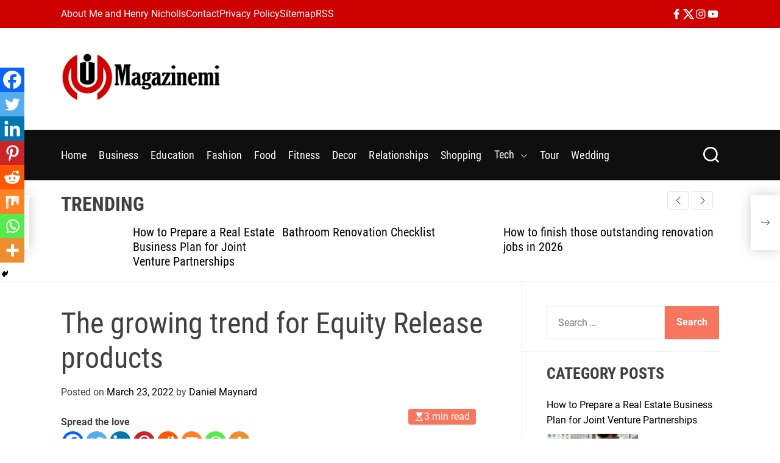

--- FILE ---
content_type: text/html; charset=UTF-8
request_url: https://magazinemi.com/wp-content/plugins/easy-table-of-contents/vendor/js-cookie/js.cookie.min.js?ver=2.2.1
body_size: 301243
content:
<!doctype html>
<html lang="en-US" >
<head>
    <meta charset="UTF-8">
    <meta name="viewport" content="width=device-width, initial-scale=1">
    <link rel="profile" href="https://gmpg.org/xfn/11">

    <title>My Magazine &#8211; Positively Focused on Trends</title>
<meta name='robots' content='max-image-preview:large' />
	<style>img:is([sizes="auto" i], [sizes^="auto," i]) { contain-intrinsic-size: 3000px 1500px }</style>
	<link rel="alternate" type="application/rss+xml" title="My Magazine &raquo; Feed" href="https://magazinemi.com/feed/" />
<link rel="alternate" type="application/rss+xml" title="My Magazine &raquo; Comments Feed" href="https://magazinemi.com/comments/feed/" />
<script>
window._wpemojiSettings = {"baseUrl":"https:\/\/s.w.org\/images\/core\/emoji\/16.0.1\/72x72\/","ext":".png","svgUrl":"https:\/\/s.w.org\/images\/core\/emoji\/16.0.1\/svg\/","svgExt":".svg","source":{"concatemoji":"https:\/\/magazinemi.com\/wp-includes\/js\/wp-emoji-release.min.js?ver=6.8.3"}};
/*! This file is auto-generated */
!function(s,n){var o,i,e;function c(e){try{var t={supportTests:e,timestamp:(new Date).valueOf()};sessionStorage.setItem(o,JSON.stringify(t))}catch(e){}}function p(e,t,n){e.clearRect(0,0,e.canvas.width,e.canvas.height),e.fillText(t,0,0);var t=new Uint32Array(e.getImageData(0,0,e.canvas.width,e.canvas.height).data),a=(e.clearRect(0,0,e.canvas.width,e.canvas.height),e.fillText(n,0,0),new Uint32Array(e.getImageData(0,0,e.canvas.width,e.canvas.height).data));return t.every(function(e,t){return e===a[t]})}function u(e,t){e.clearRect(0,0,e.canvas.width,e.canvas.height),e.fillText(t,0,0);for(var n=e.getImageData(16,16,1,1),a=0;a<n.data.length;a++)if(0!==n.data[a])return!1;return!0}function f(e,t,n,a){switch(t){case"flag":return n(e,"\ud83c\udff3\ufe0f\u200d\u26a7\ufe0f","\ud83c\udff3\ufe0f\u200b\u26a7\ufe0f")?!1:!n(e,"\ud83c\udde8\ud83c\uddf6","\ud83c\udde8\u200b\ud83c\uddf6")&&!n(e,"\ud83c\udff4\udb40\udc67\udb40\udc62\udb40\udc65\udb40\udc6e\udb40\udc67\udb40\udc7f","\ud83c\udff4\u200b\udb40\udc67\u200b\udb40\udc62\u200b\udb40\udc65\u200b\udb40\udc6e\u200b\udb40\udc67\u200b\udb40\udc7f");case"emoji":return!a(e,"\ud83e\udedf")}return!1}function g(e,t,n,a){var r="undefined"!=typeof WorkerGlobalScope&&self instanceof WorkerGlobalScope?new OffscreenCanvas(300,150):s.createElement("canvas"),o=r.getContext("2d",{willReadFrequently:!0}),i=(o.textBaseline="top",o.font="600 32px Arial",{});return e.forEach(function(e){i[e]=t(o,e,n,a)}),i}function t(e){var t=s.createElement("script");t.src=e,t.defer=!0,s.head.appendChild(t)}"undefined"!=typeof Promise&&(o="wpEmojiSettingsSupports",i=["flag","emoji"],n.supports={everything:!0,everythingExceptFlag:!0},e=new Promise(function(e){s.addEventListener("DOMContentLoaded",e,{once:!0})}),new Promise(function(t){var n=function(){try{var e=JSON.parse(sessionStorage.getItem(o));if("object"==typeof e&&"number"==typeof e.timestamp&&(new Date).valueOf()<e.timestamp+604800&&"object"==typeof e.supportTests)return e.supportTests}catch(e){}return null}();if(!n){if("undefined"!=typeof Worker&&"undefined"!=typeof OffscreenCanvas&&"undefined"!=typeof URL&&URL.createObjectURL&&"undefined"!=typeof Blob)try{var e="postMessage("+g.toString()+"("+[JSON.stringify(i),f.toString(),p.toString(),u.toString()].join(",")+"));",a=new Blob([e],{type:"text/javascript"}),r=new Worker(URL.createObjectURL(a),{name:"wpTestEmojiSupports"});return void(r.onmessage=function(e){c(n=e.data),r.terminate(),t(n)})}catch(e){}c(n=g(i,f,p,u))}t(n)}).then(function(e){for(var t in e)n.supports[t]=e[t],n.supports.everything=n.supports.everything&&n.supports[t],"flag"!==t&&(n.supports.everythingExceptFlag=n.supports.everythingExceptFlag&&n.supports[t]);n.supports.everythingExceptFlag=n.supports.everythingExceptFlag&&!n.supports.flag,n.DOMReady=!1,n.readyCallback=function(){n.DOMReady=!0}}).then(function(){return e}).then(function(){var e;n.supports.everything||(n.readyCallback(),(e=n.source||{}).concatemoji?t(e.concatemoji):e.wpemoji&&e.twemoji&&(t(e.twemoji),t(e.wpemoji)))}))}((window,document),window._wpemojiSettings);
</script>
<style id='wp-emoji-styles-inline-css'>

	img.wp-smiley, img.emoji {
		display: inline !important;
		border: none !important;
		box-shadow: none !important;
		height: 1em !important;
		width: 1em !important;
		margin: 0 0.07em !important;
		vertical-align: -0.1em !important;
		background: none !important;
		padding: 0 !important;
	}
</style>
<link rel='stylesheet' id='wp-block-library-css' href='https://magazinemi.com/wp-includes/css/dist/block-library/style.min.css?ver=6.8.3' media='all' />
<style id='wp-block-library-theme-inline-css'>
.wp-block-audio :where(figcaption){color:#555;font-size:13px;text-align:center}.is-dark-theme .wp-block-audio :where(figcaption){color:#ffffffa6}.wp-block-audio{margin:0 0 1em}.wp-block-code{border:1px solid #ccc;border-radius:4px;font-family:Menlo,Consolas,monaco,monospace;padding:.8em 1em}.wp-block-embed :where(figcaption){color:#555;font-size:13px;text-align:center}.is-dark-theme .wp-block-embed :where(figcaption){color:#ffffffa6}.wp-block-embed{margin:0 0 1em}.blocks-gallery-caption{color:#555;font-size:13px;text-align:center}.is-dark-theme .blocks-gallery-caption{color:#ffffffa6}:root :where(.wp-block-image figcaption){color:#555;font-size:13px;text-align:center}.is-dark-theme :root :where(.wp-block-image figcaption){color:#ffffffa6}.wp-block-image{margin:0 0 1em}.wp-block-pullquote{border-bottom:4px solid;border-top:4px solid;color:currentColor;margin-bottom:1.75em}.wp-block-pullquote cite,.wp-block-pullquote footer,.wp-block-pullquote__citation{color:currentColor;font-size:.8125em;font-style:normal;text-transform:uppercase}.wp-block-quote{border-left:.25em solid;margin:0 0 1.75em;padding-left:1em}.wp-block-quote cite,.wp-block-quote footer{color:currentColor;font-size:.8125em;font-style:normal;position:relative}.wp-block-quote:where(.has-text-align-right){border-left:none;border-right:.25em solid;padding-left:0;padding-right:1em}.wp-block-quote:where(.has-text-align-center){border:none;padding-left:0}.wp-block-quote.is-large,.wp-block-quote.is-style-large,.wp-block-quote:where(.is-style-plain){border:none}.wp-block-search .wp-block-search__label{font-weight:700}.wp-block-search__button{border:1px solid #ccc;padding:.375em .625em}:where(.wp-block-group.has-background){padding:1.25em 2.375em}.wp-block-separator.has-css-opacity{opacity:.4}.wp-block-separator{border:none;border-bottom:2px solid;margin-left:auto;margin-right:auto}.wp-block-separator.has-alpha-channel-opacity{opacity:1}.wp-block-separator:not(.is-style-wide):not(.is-style-dots){width:100px}.wp-block-separator.has-background:not(.is-style-dots){border-bottom:none;height:1px}.wp-block-separator.has-background:not(.is-style-wide):not(.is-style-dots){height:2px}.wp-block-table{margin:0 0 1em}.wp-block-table td,.wp-block-table th{word-break:normal}.wp-block-table :where(figcaption){color:#555;font-size:13px;text-align:center}.is-dark-theme .wp-block-table :where(figcaption){color:#ffffffa6}.wp-block-video :where(figcaption){color:#555;font-size:13px;text-align:center}.is-dark-theme .wp-block-video :where(figcaption){color:#ffffffa6}.wp-block-video{margin:0 0 1em}:root :where(.wp-block-template-part.has-background){margin-bottom:0;margin-top:0;padding:1.25em 2.375em}
</style>
<style id='classic-theme-styles-inline-css'>
/*! This file is auto-generated */
.wp-block-button__link{color:#fff;background-color:#32373c;border-radius:9999px;box-shadow:none;text-decoration:none;padding:calc(.667em + 2px) calc(1.333em + 2px);font-size:1.125em}.wp-block-file__button{background:#32373c;color:#fff;text-decoration:none}
</style>
<style id='global-styles-inline-css'>
:root{--wp--preset--aspect-ratio--square: 1;--wp--preset--aspect-ratio--4-3: 4/3;--wp--preset--aspect-ratio--3-4: 3/4;--wp--preset--aspect-ratio--3-2: 3/2;--wp--preset--aspect-ratio--2-3: 2/3;--wp--preset--aspect-ratio--16-9: 16/9;--wp--preset--aspect-ratio--9-16: 9/16;--wp--preset--color--black: #000000;--wp--preset--color--cyan-bluish-gray: #abb8c3;--wp--preset--color--white: #ffffff;--wp--preset--color--pale-pink: #f78da7;--wp--preset--color--vivid-red: #cf2e2e;--wp--preset--color--luminous-vivid-orange: #ff6900;--wp--preset--color--luminous-vivid-amber: #fcb900;--wp--preset--color--light-green-cyan: #7bdcb5;--wp--preset--color--vivid-green-cyan: #00d084;--wp--preset--color--pale-cyan-blue: #8ed1fc;--wp--preset--color--vivid-cyan-blue: #0693e3;--wp--preset--color--vivid-purple: #9b51e0;--wp--preset--gradient--vivid-cyan-blue-to-vivid-purple: linear-gradient(135deg,rgba(6,147,227,1) 0%,rgb(155,81,224) 100%);--wp--preset--gradient--light-green-cyan-to-vivid-green-cyan: linear-gradient(135deg,rgb(122,220,180) 0%,rgb(0,208,130) 100%);--wp--preset--gradient--luminous-vivid-amber-to-luminous-vivid-orange: linear-gradient(135deg,rgba(252,185,0,1) 0%,rgba(255,105,0,1) 100%);--wp--preset--gradient--luminous-vivid-orange-to-vivid-red: linear-gradient(135deg,rgba(255,105,0,1) 0%,rgb(207,46,46) 100%);--wp--preset--gradient--very-light-gray-to-cyan-bluish-gray: linear-gradient(135deg,rgb(238,238,238) 0%,rgb(169,184,195) 100%);--wp--preset--gradient--cool-to-warm-spectrum: linear-gradient(135deg,rgb(74,234,220) 0%,rgb(151,120,209) 20%,rgb(207,42,186) 40%,rgb(238,44,130) 60%,rgb(251,105,98) 80%,rgb(254,248,76) 100%);--wp--preset--gradient--blush-light-purple: linear-gradient(135deg,rgb(255,206,236) 0%,rgb(152,150,240) 100%);--wp--preset--gradient--blush-bordeaux: linear-gradient(135deg,rgb(254,205,165) 0%,rgb(254,45,45) 50%,rgb(107,0,62) 100%);--wp--preset--gradient--luminous-dusk: linear-gradient(135deg,rgb(255,203,112) 0%,rgb(199,81,192) 50%,rgb(65,88,208) 100%);--wp--preset--gradient--pale-ocean: linear-gradient(135deg,rgb(255,245,203) 0%,rgb(182,227,212) 50%,rgb(51,167,181) 100%);--wp--preset--gradient--electric-grass: linear-gradient(135deg,rgb(202,248,128) 0%,rgb(113,206,126) 100%);--wp--preset--gradient--midnight: linear-gradient(135deg,rgb(2,3,129) 0%,rgb(40,116,252) 100%);--wp--preset--font-size--small: 13px;--wp--preset--font-size--medium: 20px;--wp--preset--font-size--large: 36px;--wp--preset--font-size--x-large: 42px;--wp--preset--spacing--20: 0.44rem;--wp--preset--spacing--30: 0.67rem;--wp--preset--spacing--40: 1rem;--wp--preset--spacing--50: 1.5rem;--wp--preset--spacing--60: 2.25rem;--wp--preset--spacing--70: 3.38rem;--wp--preset--spacing--80: 5.06rem;--wp--preset--shadow--natural: 6px 6px 9px rgba(0, 0, 0, 0.2);--wp--preset--shadow--deep: 12px 12px 50px rgba(0, 0, 0, 0.4);--wp--preset--shadow--sharp: 6px 6px 0px rgba(0, 0, 0, 0.2);--wp--preset--shadow--outlined: 6px 6px 0px -3px rgba(255, 255, 255, 1), 6px 6px rgba(0, 0, 0, 1);--wp--preset--shadow--crisp: 6px 6px 0px rgba(0, 0, 0, 1);}:where(.is-layout-flex){gap: 0.5em;}:where(.is-layout-grid){gap: 0.5em;}body .is-layout-flex{display: flex;}.is-layout-flex{flex-wrap: wrap;align-items: center;}.is-layout-flex > :is(*, div){margin: 0;}body .is-layout-grid{display: grid;}.is-layout-grid > :is(*, div){margin: 0;}:where(.wp-block-columns.is-layout-flex){gap: 2em;}:where(.wp-block-columns.is-layout-grid){gap: 2em;}:where(.wp-block-post-template.is-layout-flex){gap: 1.25em;}:where(.wp-block-post-template.is-layout-grid){gap: 1.25em;}.has-black-color{color: var(--wp--preset--color--black) !important;}.has-cyan-bluish-gray-color{color: var(--wp--preset--color--cyan-bluish-gray) !important;}.has-white-color{color: var(--wp--preset--color--white) !important;}.has-pale-pink-color{color: var(--wp--preset--color--pale-pink) !important;}.has-vivid-red-color{color: var(--wp--preset--color--vivid-red) !important;}.has-luminous-vivid-orange-color{color: var(--wp--preset--color--luminous-vivid-orange) !important;}.has-luminous-vivid-amber-color{color: var(--wp--preset--color--luminous-vivid-amber) !important;}.has-light-green-cyan-color{color: var(--wp--preset--color--light-green-cyan) !important;}.has-vivid-green-cyan-color{color: var(--wp--preset--color--vivid-green-cyan) !important;}.has-pale-cyan-blue-color{color: var(--wp--preset--color--pale-cyan-blue) !important;}.has-vivid-cyan-blue-color{color: var(--wp--preset--color--vivid-cyan-blue) !important;}.has-vivid-purple-color{color: var(--wp--preset--color--vivid-purple) !important;}.has-black-background-color{background-color: var(--wp--preset--color--black) !important;}.has-cyan-bluish-gray-background-color{background-color: var(--wp--preset--color--cyan-bluish-gray) !important;}.has-white-background-color{background-color: var(--wp--preset--color--white) !important;}.has-pale-pink-background-color{background-color: var(--wp--preset--color--pale-pink) !important;}.has-vivid-red-background-color{background-color: var(--wp--preset--color--vivid-red) !important;}.has-luminous-vivid-orange-background-color{background-color: var(--wp--preset--color--luminous-vivid-orange) !important;}.has-luminous-vivid-amber-background-color{background-color: var(--wp--preset--color--luminous-vivid-amber) !important;}.has-light-green-cyan-background-color{background-color: var(--wp--preset--color--light-green-cyan) !important;}.has-vivid-green-cyan-background-color{background-color: var(--wp--preset--color--vivid-green-cyan) !important;}.has-pale-cyan-blue-background-color{background-color: var(--wp--preset--color--pale-cyan-blue) !important;}.has-vivid-cyan-blue-background-color{background-color: var(--wp--preset--color--vivid-cyan-blue) !important;}.has-vivid-purple-background-color{background-color: var(--wp--preset--color--vivid-purple) !important;}.has-black-border-color{border-color: var(--wp--preset--color--black) !important;}.has-cyan-bluish-gray-border-color{border-color: var(--wp--preset--color--cyan-bluish-gray) !important;}.has-white-border-color{border-color: var(--wp--preset--color--white) !important;}.has-pale-pink-border-color{border-color: var(--wp--preset--color--pale-pink) !important;}.has-vivid-red-border-color{border-color: var(--wp--preset--color--vivid-red) !important;}.has-luminous-vivid-orange-border-color{border-color: var(--wp--preset--color--luminous-vivid-orange) !important;}.has-luminous-vivid-amber-border-color{border-color: var(--wp--preset--color--luminous-vivid-amber) !important;}.has-light-green-cyan-border-color{border-color: var(--wp--preset--color--light-green-cyan) !important;}.has-vivid-green-cyan-border-color{border-color: var(--wp--preset--color--vivid-green-cyan) !important;}.has-pale-cyan-blue-border-color{border-color: var(--wp--preset--color--pale-cyan-blue) !important;}.has-vivid-cyan-blue-border-color{border-color: var(--wp--preset--color--vivid-cyan-blue) !important;}.has-vivid-purple-border-color{border-color: var(--wp--preset--color--vivid-purple) !important;}.has-vivid-cyan-blue-to-vivid-purple-gradient-background{background: var(--wp--preset--gradient--vivid-cyan-blue-to-vivid-purple) !important;}.has-light-green-cyan-to-vivid-green-cyan-gradient-background{background: var(--wp--preset--gradient--light-green-cyan-to-vivid-green-cyan) !important;}.has-luminous-vivid-amber-to-luminous-vivid-orange-gradient-background{background: var(--wp--preset--gradient--luminous-vivid-amber-to-luminous-vivid-orange) !important;}.has-luminous-vivid-orange-to-vivid-red-gradient-background{background: var(--wp--preset--gradient--luminous-vivid-orange-to-vivid-red) !important;}.has-very-light-gray-to-cyan-bluish-gray-gradient-background{background: var(--wp--preset--gradient--very-light-gray-to-cyan-bluish-gray) !important;}.has-cool-to-warm-spectrum-gradient-background{background: var(--wp--preset--gradient--cool-to-warm-spectrum) !important;}.has-blush-light-purple-gradient-background{background: var(--wp--preset--gradient--blush-light-purple) !important;}.has-blush-bordeaux-gradient-background{background: var(--wp--preset--gradient--blush-bordeaux) !important;}.has-luminous-dusk-gradient-background{background: var(--wp--preset--gradient--luminous-dusk) !important;}.has-pale-ocean-gradient-background{background: var(--wp--preset--gradient--pale-ocean) !important;}.has-electric-grass-gradient-background{background: var(--wp--preset--gradient--electric-grass) !important;}.has-midnight-gradient-background{background: var(--wp--preset--gradient--midnight) !important;}.has-small-font-size{font-size: var(--wp--preset--font-size--small) !important;}.has-medium-font-size{font-size: var(--wp--preset--font-size--medium) !important;}.has-large-font-size{font-size: var(--wp--preset--font-size--large) !important;}.has-x-large-font-size{font-size: var(--wp--preset--font-size--x-large) !important;}
:where(.wp-block-post-template.is-layout-flex){gap: 1.25em;}:where(.wp-block-post-template.is-layout-grid){gap: 1.25em;}
:where(.wp-block-columns.is-layout-flex){gap: 2em;}:where(.wp-block-columns.is-layout-grid){gap: 2em;}
:root :where(.wp-block-pullquote){font-size: 1.5em;line-height: 1.6;}
</style>
<link rel='stylesheet' id='contact-form-7-css' href='https://magazinemi.com/wp-content/plugins/contact-form-7/includes/css/styles.css?ver=6.1.4' media='all' />
<link rel='stylesheet' id='newsmotive-google-fonts-css' href='https://magazinemi.com/wp-content/fonts/1eb671668c12ee6514508e9ab1a7a424.css?ver=1.0.0' media='all' />
<link rel='stylesheet' id='swiper-style-css' href='https://magazinemi.com/wp-content/themes/newsmotive/assets/css/swiper-bundle.min.css?ver=1.0.0' media='all' />
<link rel='stylesheet' id='newsmotive-style-css' href='https://magazinemi.com/wp-content/themes/newsmotive/style.css?ver=1.0.0' media='all' />
<style id='newsmotive-style-inline-css'>
                
        
        
                                .site-header{
        background-color: #ffffff;
        }
            
        
        
</style>
<link rel='stylesheet' id='recent-posts-widget-with-thumbnails-public-style-css' href='https://magazinemi.com/wp-content/plugins/recent-posts-widget-with-thumbnails/public.css?ver=7.1.1' media='all' />
<link rel='stylesheet' id='heateor_sss_frontend_css-css' href='https://magazinemi.com/wp-content/plugins/sassy-social-share/public/css/sassy-social-share-public.css?ver=3.3.79' media='all' />
<style id='heateor_sss_frontend_css-inline-css'>
.heateor_sss_button_instagram span.heateor_sss_svg,a.heateor_sss_instagram span.heateor_sss_svg{background:radial-gradient(circle at 30% 107%,#fdf497 0,#fdf497 5%,#fd5949 45%,#d6249f 60%,#285aeb 90%)}.heateor_sss_horizontal_sharing .heateor_sss_svg,.heateor_sss_standard_follow_icons_container .heateor_sss_svg{color:#fff;border-width:0px;border-style:solid;border-color:transparent}.heateor_sss_horizontal_sharing .heateorSssTCBackground{color:#666}.heateor_sss_horizontal_sharing span.heateor_sss_svg:hover,.heateor_sss_standard_follow_icons_container span.heateor_sss_svg:hover{border-color:transparent;}.heateor_sss_vertical_sharing span.heateor_sss_svg,.heateor_sss_floating_follow_icons_container span.heateor_sss_svg{color:#fff;border-width:0px;border-style:solid;border-color:transparent;}.heateor_sss_vertical_sharing .heateorSssTCBackground{color:#666;}.heateor_sss_vertical_sharing span.heateor_sss_svg:hover,.heateor_sss_floating_follow_icons_container span.heateor_sss_svg:hover{border-color:transparent;}@media screen and (max-width:783px) {.heateor_sss_vertical_sharing{display:none!important}}div.heateor_sss_mobile_footer{display:none;}@media screen and (max-width:783px){div.heateor_sss_bottom_sharing .heateorSssTCBackground{background-color:white}div.heateor_sss_bottom_sharing{width:100%!important;left:0!important;}div.heateor_sss_bottom_sharing a{width:12.5% !important;}div.heateor_sss_bottom_sharing .heateor_sss_svg{width: 100% !important;}div.heateor_sss_bottom_sharing div.heateorSssTotalShareCount{font-size:1em!important;line-height:28px!important}div.heateor_sss_bottom_sharing div.heateorSssTotalShareText{font-size:.7em!important;line-height:0px!important}div.heateor_sss_mobile_footer{display:block;height:40px;}.heateor_sss_bottom_sharing{padding:0!important;display:block!important;width:auto!important;bottom:-2px!important;top: auto!important;}.heateor_sss_bottom_sharing .heateor_sss_square_count{line-height:inherit;}.heateor_sss_bottom_sharing .heateorSssSharingArrow{display:none;}.heateor_sss_bottom_sharing .heateorSssTCBackground{margin-right:1.1em!important}}
</style>
<script src="https://magazinemi.com/wp-includes/js/jquery/jquery.min.js?ver=3.7.1" id="jquery-core-js"></script>
<script src="https://magazinemi.com/wp-includes/js/jquery/jquery-migrate.min.js?ver=3.4.1" id="jquery-migrate-js"></script>
<link rel="https://api.w.org/" href="https://magazinemi.com/wp-json/" /><link rel="alternate" title="JSON" type="application/json" href="https://magazinemi.com/wp-json/wp/v2/pages/4324" /><link rel="EditURI" type="application/rsd+xml" title="RSD" href="https://magazinemi.com/xmlrpc.php?rsd" />
<meta name="generator" content="WordPress 6.8.3" />
<link rel="canonical" href="https://magazinemi.com/" />
<link rel='shortlink' href='https://magazinemi.com/' />
<link rel="alternate" title="oEmbed (JSON)" type="application/json+oembed" href="https://magazinemi.com/wp-json/oembed/1.0/embed?url=https%3A%2F%2Fmagazinemi.com%2F" />
<link rel="alternate" title="oEmbed (XML)" type="text/xml+oembed" href="https://magazinemi.com/wp-json/oembed/1.0/embed?url=https%3A%2F%2Fmagazinemi.com%2F&#038;format=xml" />
<style>
		#category-posts-4-internal ul {padding: 0;}
#category-posts-4-internal .cat-post-item img {max-width: initial; max-height: initial; margin: initial;}
#category-posts-4-internal .cat-post-author {margin-bottom: 0;}
#category-posts-4-internal .cat-post-thumbnail {margin: 5px 10px 5px 0;}
#category-posts-4-internal .cat-post-item:before {content: ""; clear: both;}
#category-posts-4-internal .cat-post-excerpt-more {display: inline-block;}
#category-posts-4-internal .cat-post-item {list-style: none; margin: 3px 0 10px; padding: 3px 0;}
#category-posts-4-internal .cat-post-current .cat-post-title {font-weight: bold; text-transform: uppercase;}
#category-posts-4-internal [class*=cat-post-tax] {font-size: 0.85em;}
#category-posts-4-internal [class*=cat-post-tax] * {display:inline-block;}
#category-posts-4-internal .cat-post-item:after {content: ""; display: table;	clear: both;}
#category-posts-4-internal .cat-post-item .cat-post-title {overflow: hidden;text-overflow: ellipsis;white-space: initial;display: -webkit-box;-webkit-line-clamp: 2;-webkit-box-orient: vertical;padding-bottom: 0 !important;}
#category-posts-4-internal .cat-post-item:after {content: ""; display: table;	clear: both;}
#category-posts-4-internal .cat-post-thumbnail {display:block; float:left; margin:5px 10px 5px 0;}
#category-posts-4-internal .cat-post-crop {overflow:hidden;display:block;}
#category-posts-4-internal p {margin:5px 0 0 0}
#category-posts-4-internal li > div {margin:5px 0 0 0; clear:both;}
#category-posts-4-internal .dashicons {vertical-align:middle;}
#category-posts-4-internal .cat-post-thumbnail .cat-post-crop img {height: 150px;}
#category-posts-4-internal .cat-post-thumbnail .cat-post-crop img {width: 150px;}
#category-posts-4-internal .cat-post-thumbnail .cat-post-crop img {object-fit: cover; max-width: 100%; display: block;}
#category-posts-4-internal .cat-post-thumbnail .cat-post-crop-not-supported img {width: 100%;}
#category-posts-4-internal .cat-post-thumbnail {max-width:100%;}
#category-posts-4-internal .cat-post-item img {margin: initial;}
</style>
		<meta name="google-site-verification" content="uW2BXqgDvtLDjmPiaSlCeK9rzDUdSdQeg-RmPvHTnB8" />
<meta name="publisuites-verify-code" content="aHR0cHM6Ly9tYWdhemluZW1pLmNvbQ==" />
<script async src="https://pagead2.googlesyndication.com/pagead/js/adsbygoogle.js?client=ca-pub-0124197621847357"
     crossorigin="anonymous"></script>    <script type="text/javascript">
        let storageKey = 'theme-preference';

        let getColorPreference = function () {
            if (localStorage.getItem(storageKey))
                return localStorage.getItem(storageKey)
            else
                return window.matchMedia('(prefers-color-scheme: dark)').matches
                    ? 'dark'
                    : 'light'
        }

        let theme = {
            value: getColorPreference()
        };

        let setPreference = function () {
            localStorage.setItem(storageKey, theme.value);
            reflectPreference();
        }

        let reflectPreference = function () {
            document.firstElementChild.setAttribute("data-theme", theme.value);
            document.querySelector("#theme-toggle-mode-button")?.setAttribute("aria-label", theme.value);
        }

        // set early so no page flashes / CSS is made aware
        reflectPreference();

        window.addEventListener('load', function () {
            reflectPreference();
            let toggleBtn = document.querySelector("#theme-toggle-mode-button");
            if (toggleBtn) {
                toggleBtn.addEventListener("click", function () {
                    theme.value = theme.value === 'light' ? 'dark' : 'light';
                    setPreference();
                });
            }
        });

        // sync with system changes
        window
            .matchMedia('(prefers-color-scheme: dark)')
            .addEventListener('change', ({matches: isDark}) => {
                theme.value = isDark ? 'dark' : 'light';
                setPreference();
            });
    </script>
    <link rel="icon" href="https://magazinemi.com/wp-content/uploads/2023/08/cropped-magazinemi-favicon-32x32.png" sizes="32x32" />
<link rel="icon" href="https://magazinemi.com/wp-content/uploads/2023/08/cropped-magazinemi-favicon-192x192.png" sizes="192x192" />
<link rel="apple-touch-icon" href="https://magazinemi.com/wp-content/uploads/2023/08/cropped-magazinemi-favicon-180x180.png" />
<meta name="msapplication-TileImage" content="https://magazinemi.com/wp-content/uploads/2023/08/cropped-magazinemi-favicon-270x270.png" />
		<style id="wp-custom-css">
			.site-logo img, .newsmotive-header_style_3 .site-logo img {
    max-height: 8rem !important;
}		</style>
		</head>

<body data-ocssl='1' class="home wp-singular page-template page-template-template-parts page-template-front-page-template page-template-template-partsfront-page-template-php page page-id-4324 wp-custom-logo wp-embed-responsive wp-theme-newsmotive  newsmotive-header_style_2 newsmotive-light-mode has-sidebar right-sidebar">



<div id="page" class="site">
    <div class="site-content-area">
    
    
    
    <a class="skip-link screen-reader-text" href="#primary">Skip to content</a>

    
    
<div id="theme-topbar" class="site-topbar theme-site-topbar hide-on-mobile">
    <div class="wrapper">
        <div class="site-topbar-wrapper">

            <div class="site-topbar-item site-topbar-left">
                
                <div class="site-header-component topbar-component-top-navigation"><ul id="menu-menu-2" class="theme-top-navigation theme-menu theme-topbar-navigation"><li id="menu-item-668" class="menu-item menu-item-type-post_type menu-item-object-page menu-item-668"><a href="https://magazinemi.com/about-me/">About Me and Henry Nicholls</a></li>
<li id="menu-item-669" class="menu-item menu-item-type-post_type menu-item-object-page menu-item-669"><a href="https://magazinemi.com/contact/">Contact</a></li>
<li id="menu-item-671" class="menu-item menu-item-type-post_type menu-item-object-page menu-item-privacy-policy menu-item-671"><a rel="privacy-policy" href="https://magazinemi.com/privacy-policy/">Privacy Policy</a></li>
<li id="menu-item-672" class="menu-item menu-item-type-custom menu-item-object-custom menu-item-672"><a href="https://magazinemi.com/sitemap.xml">Sitemap</a></li>
<li id="menu-item-1157" class="menu-item menu-item-type-custom menu-item-object-custom menu-item-1157"><a href="https://magazinemi.com/feed/">RSS</a></li>
</ul></div>            </div>

            <div class="site-topbar-item site-topbar-right">
                <div class="site-header-component topbar-component-social-navigation"><ul id="menu-social-menu" class="theme-social-navigation theme-menu theme-topbar-navigation"><li id="menu-item-4328" class="menu-item menu-item-type-custom menu-item-object-custom menu-item-4328"><a href="https://facebook.com"><span class="screen-reader-text">facebook</span><svg class="svg-icon" aria-hidden="true" role="img" focusable="false" xmlns="https://www.w3.org/2000/svg" width="24" height="24" viewBox="0 0 24 24"><path fill="currentColor" d="M17.525,9H14V7c0-1.032,0.084-1.682,1.563-1.682h1.868v-3.18C16.522,2.044,15.608,1.998,14.693,2 C11.98,2,10,3.657,10,6.699V9H7v4l3-0.001V22h4v-9.003l3.066-0.001L17.525,9z"></path></svg></a></li>
<li id="menu-item-4329" class="menu-item menu-item-type-custom menu-item-object-custom menu-item-4329"><a href="https://twitter.com"><span class="screen-reader-text">twitter</span><svg class="svg-icon" aria-hidden="true" role="img" focusable="false" xmlns="https://www.w3.org/2000/svg" width="24" height="24" viewBox="0 0 24 24"><path fill="currentcolor" d="M18.244 2.25h3.308l-7.227 8.26 8.502 11.24H16.17l-5.214-6.817L4.99 21.75H1.68l7.73-8.835L1.254 2.25H8.08l4.713 6.231zm-1.161 17.52h1.833L7.084 4.126H5.117z"></path></svg></a></li>
<li id="menu-item-4330" class="menu-item menu-item-type-custom menu-item-object-custom menu-item-4330"><a href="https://instagram.com"><span class="screen-reader-text">instagram</span><svg class="svg-icon" aria-hidden="true" role="img" focusable="false" xmlns="https://www.w3.org/2000/svg" width="24" height="24" viewBox="0 0 24 24"><path fill="currentColor" d="M12,4.622c2.403,0,2.688,0.009,3.637,0.052c0.877,0.04,1.354,0.187,1.671,0.31c0.42,0.163,0.72,0.358,1.035,0.673 c0.315,0.315,0.51,0.615,0.673,1.035c0.123,0.317,0.27,0.794,0.31,1.671c0.043,0.949,0.052,1.234,0.052,3.637 s-0.009,2.688-0.052,3.637c-0.04,0.877-0.187,1.354-0.31,1.671c-0.163,0.42-0.358,0.72-0.673,1.035 c-0.315,0.315-0.615,0.51-1.035,0.673c-0.317,0.123-0.794,0.27-1.671,0.31c-0.949,0.043-1.233,0.052-3.637,0.052 s-2.688-0.009-3.637-0.052c-0.877-0.04-1.354-0.187-1.671-0.31c-0.42-0.163-0.72-0.358-1.035-0.673 c-0.315-0.315-0.51-0.615-0.673-1.035c-0.123-0.317-0.27-0.794-0.31-1.671C4.631,14.688,4.622,14.403,4.622,12 s0.009-2.688,0.052-3.637c0.04-0.877,0.187-1.354,0.31-1.671c0.163-0.42,0.358-0.72,0.673-1.035 c0.315-0.315,0.615-0.51,1.035-0.673c0.317-0.123,0.794-0.27,1.671-0.31C9.312,4.631,9.597,4.622,12,4.622 M12,3 C9.556,3,9.249,3.01,8.289,3.054C7.331,3.098,6.677,3.25,6.105,3.472C5.513,3.702,5.011,4.01,4.511,4.511 c-0.5,0.5-0.808,1.002-1.038,1.594C3.25,6.677,3.098,7.331,3.054,8.289C3.01,9.249,3,9.556,3,12c0,2.444,0.01,2.751,0.054,3.711 c0.044,0.958,0.196,1.612,0.418,2.185c0.23,0.592,0.538,1.094,1.038,1.594c0.5,0.5,1.002,0.808,1.594,1.038 c0.572,0.222,1.227,0.375,2.185,0.418C9.249,20.99,9.556,21,12,21s2.751-0.01,3.711-0.054c0.958-0.044,1.612-0.196,2.185-0.418 c0.592-0.23,1.094-0.538,1.594-1.038c0.5-0.5,0.808-1.002,1.038-1.594c0.222-0.572,0.375-1.227,0.418-2.185 C20.99,14.751,21,14.444,21,12s-0.01-2.751-0.054-3.711c-0.044-0.958-0.196-1.612-0.418-2.185c-0.23-0.592-0.538-1.094-1.038-1.594 c-0.5-0.5-1.002-0.808-1.594-1.038c-0.572-0.222-1.227-0.375-2.185-0.418C14.751,3.01,14.444,3,12,3L12,3z M12,7.378 c-2.552,0-4.622,2.069-4.622,4.622S9.448,16.622,12,16.622s4.622-2.069,4.622-4.622S14.552,7.378,12,7.378z M12,15 c-1.657,0-3-1.343-3-3s1.343-3,3-3s3,1.343,3,3S13.657,15,12,15z M16.804,6.116c-0.596,0-1.08,0.484-1.08,1.08 s0.484,1.08,1.08,1.08c0.596,0,1.08-0.484,1.08-1.08S17.401,6.116,16.804,6.116z"></path></svg></a></li>
<li id="menu-item-4331" class="menu-item menu-item-type-custom menu-item-object-custom menu-item-4331"><a href="https://youtube.com"><span class="screen-reader-text">youtube</span><svg class="svg-icon" aria-hidden="true" role="img" focusable="false" xmlns="https://www.w3.org/2000/svg" width="24" height="24" viewBox="0 0 24 24"><path fill="currentColor" d="M21.8,8.001c0,0-0.195-1.378-0.795-1.985c-0.76-0.797-1.613-0.801-2.004-0.847c-2.799-0.202-6.997-0.202-6.997-0.202 h-0.009c0,0-4.198,0-6.997,0.202C4.608,5.216,3.756,5.22,2.995,6.016C2.395,6.623,2.2,8.001,2.2,8.001S2,9.62,2,11.238v1.517 c0,1.618,0.2,3.237,0.2,3.237s0.195,1.378,0.795,1.985c0.761,0.797,1.76,0.771,2.205,0.855c1.6,0.153,6.8,0.201,6.8,0.201 s4.203-0.006,7.001-0.209c0.391-0.047,1.243-0.051,2.004-0.847c0.6-0.607,0.795-1.985,0.795-1.985s0.2-1.618,0.2-3.237v-1.517 C22,9.62,21.8,8.001,21.8,8.001z M9.935,14.594l-0.001-5.62l5.404,2.82L9.935,14.594z"></path></svg></a></li>
</ul></div>            </div>

        </div>
    </div>
</div>
<header id="masthead" class="site-header theme-site-header header-has-height-none "  role="banner">
    <div class="masthead-mid-navigation">
    <div class="wrapper">
        <div class="site-header-wrapper">
            <div class="site-header-left">
                <div class="masthead-middle-panel">
                    <div class="theme-date-time">
                                                                    </div>
                    <div class="site-branding">
            <div class="site-logo">
            <a href="https://magazinemi.com/" class="custom-logo-link" rel="home" aria-current="page"><img width="295" height="90" src="https://magazinemi.com/wp-content/uploads/2023/08/magazinemi-logo.png" class="custom-logo" alt="My Magazine" decoding="async" /></a>        </div>
                <div class="screen-reader-text">
            <a href="https://magazinemi.com/" rel="home">My Magazine</a>
        </div>
        </div><!-- .site-branding -->                </div>
            </div>
            <div class="site-header-right">
                <div class="masthead-header-banner">
                    <a href="" target="_blank">
                        <img src="" alt="">
                    </a>
                </div>
            </div>
        </div>
    </div>
</div>

<div class="masthead-main-navigation has-sticky-header">
    <div class="wrapper">
        <div class="site-header-wrapper">
            <div class="site-header-left">
                <div id="site-navigation" class="main-navigation theme-primary-menu">
                                            <nav class="primary-menu-wrapper"
                             aria-label="Primary">
                            <ul class="primary-menu reset-list-style">
                                <li id="menu-item-534" class="menu-item menu-item-type-custom menu-item-object-custom current-menu-item current_page_item menu-item-home menu-item-534"><a href="https://magazinemi.com" aria-current="page">Home</a></li>
<li id="menu-item-652" class="menu-item menu-item-type-taxonomy menu-item-object-category menu-item-652"><a href="https://magazinemi.com/category/business-and-management/">Business</a></li>
<li id="menu-item-653" class="menu-item menu-item-type-taxonomy menu-item-object-category menu-item-653"><a href="https://magazinemi.com/category/education/">Education</a></li>
<li id="menu-item-655" class="menu-item menu-item-type-taxonomy menu-item-object-category menu-item-655"><a href="https://magazinemi.com/category/fashion/">Fashion</a></li>
<li id="menu-item-656" class="menu-item menu-item-type-taxonomy menu-item-object-category menu-item-656"><a href="https://magazinemi.com/category/food-and-drink/">Food</a></li>
<li id="menu-item-657" class="menu-item menu-item-type-taxonomy menu-item-object-category menu-item-657"><a href="https://magazinemi.com/category/health-and-fitness/">Fitness</a></li>
<li id="menu-item-658" class="menu-item menu-item-type-taxonomy menu-item-object-category menu-item-658"><a href="https://magazinemi.com/category/home-improvement/">Decor</a></li>
<li id="menu-item-660" class="menu-item menu-item-type-taxonomy menu-item-object-category menu-item-660"><a href="https://magazinemi.com/category/relationships/">Relationships</a></li>
<li id="menu-item-661" class="menu-item menu-item-type-taxonomy menu-item-object-category menu-item-661"><a href="https://magazinemi.com/category/shopping/">Shopping</a></li>
<li id="menu-item-663" class="menu-item menu-item-type-taxonomy menu-item-object-category menu-item-has-children menu-item-663"><a href="https://magazinemi.com/category/technology-and-gadget/">Tech<span class="icon"><svg class="svg-icon" aria-hidden="true" role="img" focusable="false" xmlns="https://www.w3.org/2000/svg" width="16" height="16" viewBox="0 0 16 16"><path fill="currentColor" d="M1.646 4.646a.5.5 0 0 1 .708 0L8 10.293l5.646-5.647a.5.5 0 0 1 .708.708l-6 6a.5.5 0 0 1-.708 0l-6-6a.5.5 0 0 1 0-.708z"></path></svg></span></a>
<ul class="sub-menu">
	<li id="menu-item-659" class="menu-item menu-item-type-taxonomy menu-item-object-category menu-item-659"><a href="https://magazinemi.com/category/internet/">Internet</a></li>
</ul>
</li>
<li id="menu-item-665" class="menu-item menu-item-type-taxonomy menu-item-object-category menu-item-665"><a href="https://magazinemi.com/category/tour-and-travel/">Tour</a></li>
<li id="menu-item-666" class="menu-item menu-item-type-taxonomy menu-item-object-category menu-item-666"><a href="https://magazinemi.com/category/wedding/">Wedding</a></li>
                            </ul>
                        </nav><!-- .primary-menu-wrapper -->
                                        </div><!-- .main-navigation -->
            </div>

            <div class="site-header-right">

                <button id="theme-toggle-offcanvas-button" class="hide-on-desktop theme-button theme-button-transparent theme-button-offcanvas" aria-expanded="false" aria-controls="theme-offcanvas-navigation">
                    <span class="screen-reader-text">Menu</span>
                    <span class="toggle-icon"><svg class="svg-icon" aria-hidden="true" role="img" focusable="false" xmlns="https://www.w3.org/2000/svg" width="20" height="20" viewBox="0 0 20 20"><path fill="currentColor" d="M1 3v2h18V3zm0 8h18V9H1zm0 6h18v-2H1z" /></svg></span>
                </button>

                
                
                
                <button id="theme-toggle-search-button" class="theme-button theme-button-transparent theme-button-search" aria-expanded="false" aria-controls="theme-header-search">
                    <span class="screen-reader-text">Search</span>
                    <svg class="svg-icon" aria-hidden="true" role="img" focusable="false" xmlns="https://www.w3.org/2000/svg" width="23" height="23" viewBox="0 0 23 23"><path fill="currentColor" d="M38.710696,48.0601792 L43,52.3494831 L41.3494831,54 L37.0601792,49.710696 C35.2632422,51.1481185 32.9839107,52.0076499 30.5038249,52.0076499 C24.7027226,52.0076499 20,47.3049272 20,41.5038249 C20,35.7027226 24.7027226,31 30.5038249,31 C36.3049272,31 41.0076499,35.7027226 41.0076499,41.5038249 C41.0076499,43.9839107 40.1481185,46.2632422 38.710696,48.0601792 Z M36.3875844,47.1716785 C37.8030221,45.7026647 38.6734666,43.7048964 38.6734666,41.5038249 C38.6734666,36.9918565 35.0157934,33.3341833 30.5038249,33.3341833 C25.9918565,33.3341833 22.3341833,36.9918565 22.3341833,41.5038249 C22.3341833,46.0157934 25.9918565,49.6734666 30.5038249,49.6734666 C32.7048964,49.6734666 34.7026647,48.8030221 36.1716785,47.3875844 C36.2023931,47.347638 36.2360451,47.3092237 36.2726343,47.2726343 C36.3092237,47.2360451 36.347638,47.2023931 36.3875844,47.1716785 Z" transform="translate(-20 -31)" /></svg>                </button>
            </div>
        </div>
    </div>

</div></header><!-- #masthead -->

    <section class="site-section site-ticker-section">
                    <div class="wrapper">
                <header class="section-header site-section-header">
                    <h2 class="site-section-title">
                        Trending                    </h2>
                </header>
            </div>
                <div class="wrapper">
            <div class="site-newsticker">
                <div class="site-breaking-news swiper">
                    <div class="swiper-wrapper">
                                                    <div class="swiper-slide breaking-news-slide">
                                <article id="post-5041" class="theme-article-post theme-list-post post-5041 post type-post status-publish format-standard has-post-thumbnail hentry category-business-and-management">
                                                                            <div class="entry-image">
                                            <figure class="featured-media featured-media-thumbnail">
                                                <a href="https://magazinemi.com/business-and-management/real-estate-business-plan-joint-venture-partnerships/" class="featured-media-link">
                                                    <img width="150" height="150" src="https://magazinemi.com/wp-content/uploads/2026/01/How-to-Prepare-a-Real-Estate-Business-Plan-for-Joint-Venture-Partnerships-Guide-150x150.jpg" class="attachment-thumbnail size-thumbnail wp-post-image" alt="How to Prepare a Real Estate Business Plan for Joint Venture Partnerships" decoding="async" />                                                </a>

                                            </figure>
                                        </div>
                                                                        <div class="entry-details">
                                        <h3 class="entry-title entry-title-small"><a href="https://magazinemi.com/business-and-management/real-estate-business-plan-joint-venture-partnerships/" rel="bookmark">How to Prepare a Real Estate Business Plan for Joint Venture Partnerships</a></h3>                                    </div>
                                </article>
                            </div>
                                                    <div class="swiper-slide breaking-news-slide">
                                <article id="post-5048" class="theme-article-post theme-list-post post-5048 post type-post status-publish format-standard hentry category-home-improvement">
                                                                        <div class="entry-details">
                                        <h3 class="entry-title entry-title-small"><a href="https://magazinemi.com/home-improvement/bathroom-renovation-checklist/" rel="bookmark">Bathroom Renovation Checklist</a></h3>                                    </div>
                                </article>
                            </div>
                                                    <div class="swiper-slide breaking-news-slide">
                                <article id="post-5046" class="theme-article-post theme-list-post post-5046 post type-post status-publish format-standard hentry category-home-improvement">
                                                                        <div class="entry-details">
                                        <h3 class="entry-title entry-title-small"><a href="https://magazinemi.com/home-improvement/how-to-finish-those-outstanding-renovation-jobs-in-2026/" rel="bookmark">How to finish those outstanding renovation jobs in 2026</a></h3>                                    </div>
                                </article>
                            </div>
                                                    <div class="swiper-slide breaking-news-slide">
                                <article id="post-5033" class="theme-article-post theme-list-post post-5033 post type-post status-publish format-standard has-post-thumbnail hentry category-tips-and-ideas">
                                                                            <div class="entry-image">
                                            <figure class="featured-media featured-media-thumbnail">
                                                <a href="https://magazinemi.com/tips-and-ideas/strata-metal-mini-winch-review/" class="featured-media-link">
                                                    <img width="150" height="150" src="https://magazinemi.com/wp-content/uploads/2025/12/Strata-Metal-Mini-Winch-05-150x150.jpg" class="attachment-thumbnail size-thumbnail wp-post-image" alt="Heavy-Duty Clothesline Tightener for Outdoor Use: Strata Metal Mini Winch Review" decoding="async" />                                                </a>

                                            </figure>
                                        </div>
                                                                        <div class="entry-details">
                                        <h3 class="entry-title entry-title-small"><a href="https://magazinemi.com/tips-and-ideas/strata-metal-mini-winch-review/" rel="bookmark">Heavy-Duty Clothesline Tightener for Outdoor Use: Strata Metal Mini Winch Review</a></h3>                                    </div>
                                </article>
                            </div>
                                                    <div class="swiper-slide breaking-news-slide">
                                <article id="post-5028" class="theme-article-post theme-list-post post-5028 post type-post status-publish format-standard has-post-thumbnail hentry category-fashion">
                                                                            <div class="entry-image">
                                            <figure class="featured-media featured-media-thumbnail">
                                                <a href="https://magazinemi.com/fashion/mens-eyeglasses-fashion-trends-low-profile-luxury/" class="featured-media-link">
                                                    <img width="150" height="150" src="https://magazinemi.com/wp-content/uploads/2025/12/Mens-Eyeglasses-Fashion-Trends-for-Low-Profile-Luxury-Looks-Guide-150x150.jpg" class="attachment-thumbnail size-thumbnail wp-post-image" alt="Mens Eyeglasses Fashion Trends for Low Profile Luxury Looks" decoding="async" />                                                </a>

                                            </figure>
                                        </div>
                                                                        <div class="entry-details">
                                        <h3 class="entry-title entry-title-small"><a href="https://magazinemi.com/fashion/mens-eyeglasses-fashion-trends-low-profile-luxury/" rel="bookmark">Mens Eyeglasses Fashion Trends for Low Profile Luxury Looks</a></h3>                                    </div>
                                </article>
                            </div>
                                                    <div class="swiper-slide breaking-news-slide">
                                <article id="post-5026" class="theme-article-post theme-list-post post-5026 post type-post status-publish format-standard hentry category-business-and-management">
                                                                        <div class="entry-details">
                                        <h3 class="entry-title entry-title-small"><a href="https://magazinemi.com/business-and-management/the-5-most-common-accounting-mistakes-and-how-to-prevent-them/" rel="bookmark">The 5 Most Common Accounting Mistakes and How to Prevent Them</a></h3>                                    </div>
                                </article>
                            </div>
                                                    <div class="swiper-slide breaking-news-slide">
                                <article id="post-5022" class="theme-article-post theme-list-post post-5022 post type-post status-publish format-standard hentry category-lifestyle">
                                                                        <div class="entry-details">
                                        <h3 class="entry-title entry-title-small"><a href="https://magazinemi.com/lifestyle/premium-vs-budget-how-to-invest-in-luxury-outdoor-fabrics/" rel="bookmark">Premium vs. Budget: How to Invest in Luxury Outdoor Fabrics</a></h3>                                    </div>
                                </article>
                            </div>
                                            </div>
                </div>
                <div class="swiper-secondary-controls ticker-button-next">
                    <svg class="svg-icon" aria-hidden="true" role="img" focusable="false" xmlns="https://www.w3.org/2000/svg" width="16" height="16" viewBox="0 0 16 16"><path fill="currentColor" d="M4.646 1.646a.5.5 0 0 1 .708 0l6 6a.5.5 0 0 1 0 .708l-6 6a.5.5 0 0 1-.708-.708L10.293 8 4.646 2.354a.5.5 0 0 1 0-.708z"></path></svg>                </div>
                <div class="swiper-secondary-controls ticker-button-prev">
                    <svg class="svg-icon" aria-hidden="true" role="img" focusable="false" xmlns="https://www.w3.org/2000/svg" width="16" height="16" viewBox="0 0 16 16"><path fill="currentColor" d="M11.354 1.646a.5.5 0 0 1 0 .708L5.707 8l5.647 5.646a.5.5 0 0 1-.708.708l-6-6a.5.5 0 0 1 0-.708l6-6a.5.5 0 0 1 .708 0z" /></path></svg>                </div>
            </div>
        </div>
    </section>
    



<div class="theme-offcanvas-panel theme-offcanvas-panel-menu">
    <div class="theme-offcanvas-header">
        <button id="theme-offcanvas-close" class="theme-button theme-button-transparent" aria-expanded="false">
            <span class="screen-reader-text">Close</span>
            <svg class="svg-icon" aria-hidden="true" role="img" focusable="false" xmlns="https://www.w3.org/2000/svg" width="24" height="24" viewBox="0 0 24 24"><path fill="currentColor" d="M18.717 6.697l-1.414-1.414-5.303 5.303-5.303-5.303-1.414 1.414 5.303 5.303-5.303 5.303 1.414 1.414 5.303-5.303 5.303 5.303 1.414-1.414-5.303-5.303z" /></svg>        </button><!-- .nav-toggle -->
    </div>

    <div class="theme-offcanvas-content">
        <nav aria-label="Mobile" role="navigation">
            <ul id="theme-offcanvas-navigation" class="theme-offcanvas-menu reset-list-style">
                
                    <li class="menu-item menu-item-type-custom menu-item-object-custom current-menu-item current_page_item menu-item-home menu-item-534"><div class="ancestor-wrapper"><a href="https://magazinemi.com" aria-current="page">Home</a></div><!-- .ancestor-wrapper --></li>
<li class="menu-item menu-item-type-taxonomy menu-item-object-category menu-item-652"><div class="ancestor-wrapper"><a href="https://magazinemi.com/category/business-and-management/">Business</a></div><!-- .ancestor-wrapper --></li>
<li class="menu-item menu-item-type-taxonomy menu-item-object-category menu-item-653"><div class="ancestor-wrapper"><a href="https://magazinemi.com/category/education/">Education</a></div><!-- .ancestor-wrapper --></li>
<li class="menu-item menu-item-type-taxonomy menu-item-object-category menu-item-655"><div class="ancestor-wrapper"><a href="https://magazinemi.com/category/fashion/">Fashion</a></div><!-- .ancestor-wrapper --></li>
<li class="menu-item menu-item-type-taxonomy menu-item-object-category menu-item-656"><div class="ancestor-wrapper"><a href="https://magazinemi.com/category/food-and-drink/">Food</a></div><!-- .ancestor-wrapper --></li>
<li class="menu-item menu-item-type-taxonomy menu-item-object-category menu-item-657"><div class="ancestor-wrapper"><a href="https://magazinemi.com/category/health-and-fitness/">Fitness</a></div><!-- .ancestor-wrapper --></li>
<li class="menu-item menu-item-type-taxonomy menu-item-object-category menu-item-658"><div class="ancestor-wrapper"><a href="https://magazinemi.com/category/home-improvement/">Decor</a></div><!-- .ancestor-wrapper --></li>
<li class="menu-item menu-item-type-taxonomy menu-item-object-category menu-item-660"><div class="ancestor-wrapper"><a href="https://magazinemi.com/category/relationships/">Relationships</a></div><!-- .ancestor-wrapper --></li>
<li class="menu-item menu-item-type-taxonomy menu-item-object-category menu-item-661"><div class="ancestor-wrapper"><a href="https://magazinemi.com/category/shopping/">Shopping</a></div><!-- .ancestor-wrapper --></li>
<li class="menu-item menu-item-type-taxonomy menu-item-object-category menu-item-has-children menu-item-663"><div class="ancestor-wrapper"><a href="https://magazinemi.com/category/technology-and-gadget/">Tech</a><button class="theme-button sub-menu-toggle theme-button-transparent" data-toggle-target=".theme-offcanvas-menu .menu-item-663 > .sub-menu" data-toggle-duration="250" aria-expanded="false"><span class="screen-reader-text">Show sub menu</span><svg class="svg-icon" aria-hidden="true" role="img" focusable="false" xmlns="https://www.w3.org/2000/svg" width="16" height="16" viewBox="0 0 16 16"><path fill="currentColor" d="M1.646 4.646a.5.5 0 0 1 .708 0L8 10.293l5.646-5.647a.5.5 0 0 1 .708.708l-6 6a.5.5 0 0 1-.708 0l-6-6a.5.5 0 0 1 0-.708z"></path></svg></button></div><!-- .ancestor-wrapper -->
<ul class="sub-menu">
	<li class="menu-item menu-item-type-taxonomy menu-item-object-category menu-item-659"><div class="ancestor-wrapper"><a href="https://magazinemi.com/category/internet/">Internet</a></div><!-- .ancestor-wrapper --></li>
</ul>
</li>
<li class="menu-item menu-item-type-taxonomy menu-item-object-category menu-item-665"><div class="ancestor-wrapper"><a href="https://magazinemi.com/category/tour-and-travel/">Tour</a></div><!-- .ancestor-wrapper --></li>
<li class="menu-item menu-item-type-taxonomy menu-item-object-category menu-item-666"><div class="ancestor-wrapper"><a href="https://magazinemi.com/category/wedding/">Wedding</a></div><!-- .ancestor-wrapper --></li>

                    
            </ul><!-- .theme-offcanvas-navigation -->
        </nav>
    </div>
</div> <!-- theme-offcanvas-panel-menu -->

<div class="theme-search-panel">
    <div class="wrapper">
        <div id="theme-header-search" class="search-panel-wrapper">
            <form role="search" aria-label="Search for:" method="get" class="search-form" action="https://magazinemi.com/">
				<label>
					<span class="screen-reader-text">Search for:</span>
					<input type="search" class="search-field" placeholder="Search &hellip;" value="" name="s" />
				</label>
				<input type="submit" class="search-submit" value="Search" />
			</form>            <button id="newsmotive-search-canvas-close" class="theme-button theme-button-transparent search-close">
                <span class="screen-reader-text">
                    Close search                </span>
                <svg class="svg-icon" aria-hidden="true" role="img" focusable="false" xmlns="https://www.w3.org/2000/svg" width="24" height="24" viewBox="0 0 24 24"><path fill="currentColor" d="M18.717 6.697l-1.414-1.414-5.303 5.303-5.303-5.303-1.414 1.414 5.303 5.303-5.303 5.303 1.414 1.414 5.303-5.303 5.303 5.303 1.414-1.414-5.303-5.303z" /></svg>            </button><!-- .search-toggle -->

        </div>
    </div>
</div> <!-- theme-search-panel -->
        
<section class="site-section site-banner-section " data-background="">
    <div class="wrapper">
        <div class="column-row">
            <div class="column column-4 column-sm-12">
                <header class="section-header site-section-header">
                    <h2 class="site-section-title">
                        Reviews                    </h2>
                </header>
                <div class="column-row">
                                    <div class="column column-12 column-sm-6 column-xs-12">
                        <article id="post-4963" class="theme-article-post theme-tiles-post post-4963 post type-post status-publish format-standard hentry category-reviews">
                                                        <div class="entry-details">
                                                                        <div class="newsmotive-entry-categories">
                                            <a href="https://magazinemi.com/category/reviews/" rel="category tag">Reviews</a>                                        </div>
                                                                <header class="entry-header">
                                <h2 class="entry-title entry-title-medium"><a href="https://magazinemi.com/reviews/how-does-a-cnc-punching-machine-work/" rel="bookmark">How does a CNC punching machine work?</a></h2>                                </header>
                                <footer class="entry-meta entry-meta-footer">
                                    <span class="posted-on">Posted on <a href="https://magazinemi.com/reviews/how-does-a-cnc-punching-machine-work/" rel="bookmark"><time class="entry-date published" datetime="2025-09-27T08:51:35+00:00">September 27, 2025</time><time class="updated" datetime="2025-10-03T08:53:15+00:00">October 3, 2025</time></a></span>                                    <span class="byline"> by <a class="url fn n" href="https://magazinemi.com/author/niru/">Niru Taylor</a></span>                                </footer>
                            </div>
                        </article>
                    </div>
                                        <div class="column column-12 column-sm-6 column-xs-12">
                        <article id="post-4965" class="theme-article-post theme-tiles-post post-4965 post type-post status-publish format-standard hentry category-reviews">
                                                        <div class="entry-details">
                                                                        <div class="newsmotive-entry-categories">
                                            <a href="https://magazinemi.com/category/reviews/" rel="category tag">Reviews</a>                                        </div>
                                                                <header class="entry-header">
                                <h2 class="entry-title entry-title-medium"><a href="https://magazinemi.com/reviews/six-probate-faqs/" rel="bookmark">Six probate FAQs</a></h2>                                </header>
                                <footer class="entry-meta entry-meta-footer">
                                    <span class="posted-on">Posted on <a href="https://magazinemi.com/reviews/six-probate-faqs/" rel="bookmark"><time class="entry-date published" datetime="2025-09-25T05:11:36+00:00">September 25, 2025</time><time class="updated" datetime="2025-10-04T05:31:08+00:00">October 4, 2025</time></a></span>                                    <span class="byline"> by <a class="url fn n" href="https://magazinemi.com/author/niru/">Niru Taylor</a></span>                                </footer>
                            </div>
                        </article>
                    </div>
                                    </div>
            </div>
            <div class="column column-8 column-sm-12">
                <div class="column-row">
                    <div class="column column-7 column-sm-12">
                        <header class="section-header site-section-header">
                            <h2 class="site-section-title">
                                Featured                            </h2>
                        </header>
                        <div class="main-banner-slider swiper">
                            <div class="swiper-wrapper">
                                                                        <div class="swiper-slide">
                                            <article id="post-5041" class="theme-article-post theme-tiles-post post-5041 post type-post status-publish format-standard has-post-thumbnail hentry category-business-and-management">
                                                                                                    <div class="entry-image">
                                                        <figure class="featured-media featured-media-large">
                                                            <a href="https://magazinemi.com/business-and-management/real-estate-business-plan-joint-venture-partnerships/">
                                                                <img width="640" height="349" src="https://magazinemi.com/wp-content/uploads/2026/01/How-to-Prepare-a-Real-Estate-Business-Plan-for-Joint-Venture-Partnerships-Guide.jpg" class="attachment-large size-large wp-post-image" alt="How to Prepare a Real Estate Business Plan for Joint Venture Partnerships" decoding="async" fetchpriority="high" srcset="https://magazinemi.com/wp-content/uploads/2026/01/How-to-Prepare-a-Real-Estate-Business-Plan-for-Joint-Venture-Partnerships-Guide.jpg 1024w, https://magazinemi.com/wp-content/uploads/2026/01/How-to-Prepare-a-Real-Estate-Business-Plan-for-Joint-Venture-Partnerships-Guide-300x164.jpg 300w, https://magazinemi.com/wp-content/uploads/2026/01/How-to-Prepare-a-Real-Estate-Business-Plan-for-Joint-Venture-Partnerships-Guide-768x419.jpg 768w" sizes="(max-width: 640px) 100vw, 640px" />                                                            </a>
                                                                                                                    </figure>
                                                    </div>
                                                                                                <div class="entry-details">
                                                                                                            <div class="newsmotive-entry-categories">
                                                            <a href="https://magazinemi.com/category/business-and-management/" rel="category tag">Business and Management</a>                                                        </div>
                                                    
                                                    <header class="entry-header">
                                                    <h2 class="entry-title entry-title-big"><a href="https://magazinemi.com/business-and-management/real-estate-business-plan-joint-venture-partnerships/" rel="bookmark">How to Prepare a Real Estate Business Plan for Joint Venture Partnerships</a></h2>                                                    </header>

                                                    <footer class="entry-meta entry-meta-footer">
                                                        <span class="posted-on">Posted on <a href="https://magazinemi.com/business-and-management/real-estate-business-plan-joint-venture-partnerships/" rel="bookmark"><time class="entry-date published" datetime="2026-01-26T05:41:15+00:00">January 26, 2026</time><time class="updated" datetime="2026-01-26T05:42:04+00:00">January 26, 2026</time></a></span>                                                        <span class="byline"> by <a class="url fn n" href="https://magazinemi.com/author/niru/">Niru Taylor</a></span>                                                    </footer>
                                                </div>
                                            </article>
                                        </div>
                                                                            <div class="swiper-slide">
                                            <article id="post-5048" class="theme-article-post theme-tiles-post post-5048 post type-post status-publish format-standard hentry category-home-improvement">
                                                                                                <div class="entry-details">
                                                                                                            <div class="newsmotive-entry-categories">
                                                            <a href="https://magazinemi.com/category/home-improvement/" rel="category tag">Home Improvement</a>                                                        </div>
                                                    
                                                    <header class="entry-header">
                                                    <h2 class="entry-title entry-title-big"><a href="https://magazinemi.com/home-improvement/bathroom-renovation-checklist/" rel="bookmark">Bathroom Renovation Checklist</a></h2>                                                    </header>

                                                    <footer class="entry-meta entry-meta-footer">
                                                        <span class="posted-on">Posted on <a href="https://magazinemi.com/home-improvement/bathroom-renovation-checklist/" rel="bookmark"><time class="entry-date published" datetime="2026-01-25T08:46:22+00:00">January 25, 2026</time><time class="updated" datetime="2026-01-30T08:59:13+00:00">January 30, 2026</time></a></span>                                                        <span class="byline"> by <a class="url fn n" href="https://magazinemi.com/author/niru/">Niru Taylor</a></span>                                                    </footer>
                                                </div>
                                            </article>
                                        </div>
                                                                            <div class="swiper-slide">
                                            <article id="post-5046" class="theme-article-post theme-tiles-post post-5046 post type-post status-publish format-standard hentry category-home-improvement">
                                                                                                <div class="entry-details">
                                                                                                            <div class="newsmotive-entry-categories">
                                                            <a href="https://magazinemi.com/category/home-improvement/" rel="category tag">Home Improvement</a>                                                        </div>
                                                    
                                                    <header class="entry-header">
                                                    <h2 class="entry-title entry-title-big"><a href="https://magazinemi.com/home-improvement/how-to-finish-those-outstanding-renovation-jobs-in-2026/" rel="bookmark">How to finish those outstanding renovation jobs in 2026</a></h2>                                                    </header>

                                                    <footer class="entry-meta entry-meta-footer">
                                                        <span class="posted-on">Posted on <a href="https://magazinemi.com/home-improvement/how-to-finish-those-outstanding-renovation-jobs-in-2026/" rel="bookmark"><time class="entry-date published" datetime="2026-01-25T06:43:44+00:00">January 25, 2026</time><time class="updated" datetime="2026-01-28T06:55:50+00:00">January 28, 2026</time></a></span>                                                        <span class="byline"> by <a class="url fn n" href="https://magazinemi.com/author/niru/">Niru Taylor</a></span>                                                    </footer>
                                                </div>
                                            </article>
                                        </div>
                                                                            <div class="swiper-slide">
                                            <article id="post-5033" class="theme-article-post theme-tiles-post post-5033 post type-post status-publish format-standard has-post-thumbnail hentry category-tips-and-ideas">
                                                                                                    <div class="entry-image">
                                                        <figure class="featured-media featured-media-large">
                                                            <a href="https://magazinemi.com/tips-and-ideas/strata-metal-mini-winch-review/">
                                                                <img width="640" height="687" src="https://magazinemi.com/wp-content/uploads/2025/12/Strata-Metal-Mini-Winch-05.jpg" class="attachment-large size-large wp-post-image" alt="Heavy-Duty Clothesline Tightener for Outdoor Use: Strata Metal Mini Winch Review" decoding="async" srcset="https://magazinemi.com/wp-content/uploads/2025/12/Strata-Metal-Mini-Winch-05.jpg 850w, https://magazinemi.com/wp-content/uploads/2025/12/Strata-Metal-Mini-Winch-05-279x300.jpg 279w, https://magazinemi.com/wp-content/uploads/2025/12/Strata-Metal-Mini-Winch-05-768x825.jpg 768w" sizes="(max-width: 640px) 100vw, 640px" />                                                            </a>
                                                                                                                    </figure>
                                                    </div>
                                                                                                <div class="entry-details">
                                                                                                            <div class="newsmotive-entry-categories">
                                                            <a href="https://magazinemi.com/category/tips-and-ideas/" rel="category tag">Tips and Ideas</a>                                                        </div>
                                                    
                                                    <header class="entry-header">
                                                    <h2 class="entry-title entry-title-big"><a href="https://magazinemi.com/tips-and-ideas/strata-metal-mini-winch-review/" rel="bookmark">Heavy-Duty Clothesline Tightener for Outdoor Use: Strata Metal Mini Winch Review</a></h2>                                                    </header>

                                                    <footer class="entry-meta entry-meta-footer">
                                                        <span class="posted-on">Posted on <a href="https://magazinemi.com/tips-and-ideas/strata-metal-mini-winch-review/" rel="bookmark"><time class="entry-date published" datetime="2025-12-30T11:01:46+00:00">December 30, 2025</time><time class="updated" datetime="2025-12-30T11:02:23+00:00">December 30, 2025</time></a></span>                                                        <span class="byline"> by <a class="url fn n" href="https://magazinemi.com/author/niru/">Niru Taylor</a></span>                                                    </footer>
                                                </div>
                                            </article>
                                        </div>
                                                                </div>
                            <div class="theme-swiper-control swiper-control">
                                <div class="swiper-button-prev banner-button-prev"></div>
                                <div class="swiper-button-next banner-button-prev"></div>
                                <div class="swiper-pagination theme-swiper-pagination theme-main-pagination"></div>
                            </div>
                        </div>
                    </div>
                    <div class="column column-5 column-sm-12">
                        <header class="section-header site-section-header">
                            <h2 class="site-section-title">
                                Lifestyle                            </h2>
                        </header>
                                                        <article id="post-5022" class="theme-article-post theme-list-post post-5022 post type-post status-publish format-standard hentry category-lifestyle">
                                                                        <div class="entry-details">
                                        <header class="entry-header">
                                        <h3 class="entry-title entry-title-small"><a href="https://magazinemi.com/lifestyle/premium-vs-budget-how-to-invest-in-luxury-outdoor-fabrics/" rel="bookmark">Premium vs. Budget: How to Invest in Luxury Outdoor Fabrics</a></h3>                                        </header>
                                    </div>
                                </article>
                                                            <article id="post-5010" class="theme-article-post theme-list-post post-5010 post type-post status-publish format-standard has-post-thumbnail hentry category-lifestyle">
                                                                            <div class="entry-image">
                                            <figure class="featured-media featured-media-thumbnail">
                                                <a href="https://magazinemi.com/lifestyle/purple-harmony-pillow-vs-other-cooling-pillows/" class="featured-media-link">
                                                    <img width="150" height="150" src="https://magazinemi.com/wp-content/uploads/2025/12/Purple-Harmony-Pillow-showing-Honeycomb-GelFlex-Grid-for-cooling-and-support-150x150.jpg" class="attachment-thumbnail size-thumbnail wp-post-image" alt="Purple Harmony Pillow vs Other Cooling Pillows – Full Review" decoding="async" />                                                </a>
                                            </figure>
                                        </div>
                                                                        <div class="entry-details">
                                        <header class="entry-header">
                                        <h3 class="entry-title entry-title-small"><a href="https://magazinemi.com/lifestyle/purple-harmony-pillow-vs-other-cooling-pillows/" rel="bookmark">Purple Harmony Pillow vs Other Cooling Pillows – Full Review</a></h3>                                        </header>
                                    </div>
                                </article>
                                                            <article id="post-5007" class="theme-article-post theme-list-post post-5007 post type-post status-publish format-standard hentry category-lifestyle">
                                                                        <div class="entry-details">
                                        <header class="entry-header">
                                        <h3 class="entry-title entry-title-small"><a href="https://magazinemi.com/lifestyle/why-luxury-hotels-for-christmas/" rel="bookmark">Why Luxury Hotels for Christmas?</a></h3>                                        </header>
                                    </div>
                                </article>
                                                            <article id="post-4952" class="theme-article-post theme-list-post post-4952 post type-post status-publish format-standard hentry category-lifestyle">
                                                                        <div class="entry-details">
                                        <header class="entry-header">
                                        <h3 class="entry-title entry-title-small"><a href="https://magazinemi.com/lifestyle/safe-homes-for-older-people-top-tips/" rel="bookmark">Safe homes for older people: top tips</a></h3>                                        </header>
                                    </div>
                                </article>
                                                            <article id="post-4889" class="theme-article-post theme-list-post post-4889 post type-post status-publish format-standard hentry category-lifestyle">
                                                                        <div class="entry-details">
                                        <header class="entry-header">
                                        <h3 class="entry-title entry-title-small"><a href="https://magazinemi.com/lifestyle/why-new-mums-deserve-spa-breaks-and-its-not-just-about-the-massage/" rel="bookmark">Why New Mums Deserve Spa Breaks (And It&#8217;s Not Just About the Massage!)</a></h3>                                        </header>
                                    </div>
                                </article>
                                                </div>
                </div>
            </div>
        </div>
    </div>
</section>
<section class="site-section site-read-more-section">
    <div class="wrapper">
         <header class="section-header site-section-header">
             <h2 class="site-section-title">
                 Technology and Gadget             </h2>
         </header>

        <div class="column-row">
                        <div class="column column-4 column-sm-6 column-xs-12">
                <article id="post-5001" class="theme-article-post theme-tiles-post post-5001 post type-post status-publish format-standard hentry category-technology-and-gadget">
                                        <div class="entry-details">

                                                    <div class="newsmotive-entry-categories">
                                <a href="https://magazinemi.com/category/technology-and-gadget/" rel="category tag">Technology and Gadget</a>                            </div>
                        
                        <header class="entry-header mb-10">
                        <h3 class="entry-title entry-title-small"><a href="https://magazinemi.com/technology-and-gadget/british-engineering-jobs-boost-announced/" rel="bookmark">British Engineering Jobs Boost Announced</a></h3>                        </header>

                        <div class="entry-meta">
                                                    </div>

                    </div>
                </article>
            </div>
                        <div class="column column-4 column-sm-6 column-xs-12">
                <article id="post-4993" class="theme-article-post theme-tiles-post post-4993 post type-post status-publish format-standard has-post-thumbnail hentry category-technology-and-gadget">
                                            <div class="entry-image">
                            <figure class="featured-media featured-media-medium">
                                <a href="https://magazinemi.com/technology-and-gadget/digital-habit-vs-wallet-reality-data-revealing-a-disconnect-in-cross-border-money-transfers/" class="featured-media-link">
                                    <img width="640" height="321" src="https://magazinemi.com/wp-content/uploads/2025/11/digital-habit-vs-wallet-reality-768x385.jpg" class="attachment-medium_large size-medium_large wp-post-image" alt="Digital habit vs. wallet reality: Data revealing a disconnect in cross-border money transfers" decoding="async" srcset="https://magazinemi.com/wp-content/uploads/2025/11/digital-habit-vs-wallet-reality-768x385.jpg 768w, https://magazinemi.com/wp-content/uploads/2025/11/digital-habit-vs-wallet-reality-300x150.jpg 300w, https://magazinemi.com/wp-content/uploads/2025/11/digital-habit-vs-wallet-reality.jpg 1024w" sizes="(max-width: 640px) 100vw, 640px" />                                </a>
                            </figure>
                        </div>
                                        <div class="entry-details">

                                                    <div class="newsmotive-entry-categories">
                                <a href="https://magazinemi.com/category/technology-and-gadget/" rel="category tag">Technology and Gadget</a>                            </div>
                        
                        <header class="entry-header mb-10">
                        <h3 class="entry-title entry-title-small"><a href="https://magazinemi.com/technology-and-gadget/digital-habit-vs-wallet-reality-data-revealing-a-disconnect-in-cross-border-money-transfers/" rel="bookmark">Digital habit vs. wallet reality: Data revealing a disconnect in cross-border money transfers</a></h3>                        </header>

                        <div class="entry-meta">
                                                    </div>

                    </div>
                </article>
            </div>
                        <div class="column column-4 column-sm-6 column-xs-12">
                <article id="post-4961" class="theme-article-post theme-tiles-post post-4961 post type-post status-publish format-standard hentry category-technology-and-gadget">
                                        <div class="entry-details">

                                                    <div class="newsmotive-entry-categories">
                                <a href="https://magazinemi.com/category/technology-and-gadget/" rel="category tag">Technology and Gadget</a>                            </div>
                        
                        <header class="entry-header mb-10">
                        <h3 class="entry-title entry-title-small"><a href="https://magazinemi.com/technology-and-gadget/the-city-of-exeter-encourages-entrepreneurs/" rel="bookmark">The City Of Exeter Encourages Entrepreneurs.</a></h3>                        </header>

                        <div class="entry-meta">
                                                    </div>

                    </div>
                </article>
            </div>
                        <div class="column column-4 column-sm-6 column-xs-12">
                <article id="post-4919" class="theme-article-post theme-tiles-post post-4919 post type-post status-publish format-standard hentry category-technology-and-gadget">
                                        <div class="entry-details">

                                                    <div class="newsmotive-entry-categories">
                                <a href="https://magazinemi.com/category/technology-and-gadget/" rel="category tag">Technology and Gadget</a>                            </div>
                        
                        <header class="entry-header mb-10">
                        <h3 class="entry-title entry-title-small"><a href="https://magazinemi.com/technology-and-gadget/building-trust-through-design-visual-credibility-factors/" rel="bookmark">Building Trust Through Design: Visual Credibility Factors</a></h3>                        </header>

                        <div class="entry-meta">
                                                    </div>

                    </div>
                </article>
            </div>
                        <div class="column column-4 column-sm-6 column-xs-12">
                <article id="post-4763" class="theme-article-post theme-tiles-post post-4763 post type-post status-publish format-standard hentry category-technology-and-gadget">
                                        <div class="entry-details">

                                                    <div class="newsmotive-entry-categories">
                                <a href="https://magazinemi.com/category/technology-and-gadget/" rel="category tag">Technology and Gadget</a>                            </div>
                        
                        <header class="entry-header mb-10">
                        <h3 class="entry-title entry-title-small"><a href="https://magazinemi.com/technology-and-gadget/what-you-need-to-know-about-ai-scams-in-2025/" rel="bookmark">What you need to know about AI Scams in 2025</a></h3>                        </header>

                        <div class="entry-meta">
                                                    </div>

                    </div>
                </article>
            </div>
                        <div class="column column-4 column-sm-6 column-xs-12">
                <article id="post-4737" class="theme-article-post theme-tiles-post post-4737 post type-post status-publish format-standard hentry category-technology-and-gadget">
                                        <div class="entry-details">

                                                    <div class="newsmotive-entry-categories">
                                <a href="https://magazinemi.com/category/technology-and-gadget/" rel="category tag">Technology and Gadget</a>                            </div>
                        
                        <header class="entry-header mb-10">
                        <h3 class="entry-title entry-title-small"><a href="https://magazinemi.com/technology-and-gadget/the-challenge-of-recycling-solar-panels/" rel="bookmark">The challenge of recycling solar panels</a></h3>                        </header>

                        <div class="entry-meta">
                                                    </div>

                    </div>
                </article>
            </div>
                    </div>
    </div>
</section>
            <main id="site-content" role="main">
        <div class="wrapper">
                            <div id="primary" class="content-area theme-widgetarea theme-sticky-component">
                    <div id="newsmotive-carousel-widget-5" class="widget newsmotive-widget newsmotive_carousel_widget"><div class="widget-content">        <div class="theme-widget-panel">
                        
            <header class="theme-widget-header">
                <div class="theme-widget-title">
                    <h2 class="widget-title">Automotive</h2>
                                            <div class="widget-header-navigation">
                            <div class="swiper-secondary-controls widget-carousel-next">
                                <svg class="svg-icon" aria-hidden="true" role="img" focusable="false" xmlns="https://www.w3.org/2000/svg" width="16" height="16" viewBox="0 0 16 16"><path fill="currentColor" d="M11.354 1.646a.5.5 0 0 1 0 .708L5.707 8l5.647 5.646a.5.5 0 0 1-.708.708l-6-6a.5.5 0 0 1 0-.708l6-6a.5.5 0 0 1 .708 0z" /></path></svg>                            </div>
                            <div class="swiper-secondary-controls widget-carousel-prev">
                                <svg class="svg-icon" aria-hidden="true" role="img" focusable="false" xmlns="https://www.w3.org/2000/svg" width="16" height="16" viewBox="0 0 16 16"><path fill="currentColor" d="M4.646 1.646a.5.5 0 0 1 .708 0l6 6a.5.5 0 0 1 0 .708l-6 6a.5.5 0 0 1-.708-.708L10.293 8 4.646 2.354a.5.5 0 0 1 0-.708z"></path></svg>                            </div>
                        </div>
                                    </div>
            </header>
            <div class="theme-widget-content">
                <div class="theme-widget-carousel swiper">
                    <div class="swiper-wrapper">
                                                        <div class="swiper-slide widget-carousel-slide">
                                    <article id="post-4844" class="theme-article-post theme-widget-article article-has-effect post-4844 post type-post status-publish format-standard hentry category-automotive">
                                                                                <div class="entry-details mt-15">
                                                                                            <div class="newsmotive-meta post-date mb-15">
                                                    <svg class="svg-icon" aria-hidden="true" role="img" focusable="false" xmlns="https://www.w3.org/2000/svg" width="20" height="20" viewBox="0 0 20 20"><path fill="currentColor" d="M4.60069444,4.09375 L3.25,4.09375 C2.47334957,4.09375 1.84375,4.72334957 1.84375,5.5 L1.84375,7.26736111 L16.15625,7.26736111 L16.15625,5.5 C16.15625,4.72334957 15.5266504,4.09375 14.75,4.09375 L13.3993056,4.09375 L13.3993056,4.55555556 C13.3993056,5.02154581 13.0215458,5.39930556 12.5555556,5.39930556 C12.0895653,5.39930556 11.7118056,5.02154581 11.7118056,4.55555556 L11.7118056,4.09375 L6.28819444,4.09375 L6.28819444,4.55555556 C6.28819444,5.02154581 5.9104347,5.39930556 5.44444444,5.39930556 C4.97845419,5.39930556 4.60069444,5.02154581 4.60069444,4.55555556 L4.60069444,4.09375 Z M6.28819444,2.40625 L11.7118056,2.40625 L11.7118056,1 C11.7118056,0.534009742 12.0895653,0.15625 12.5555556,0.15625 C13.0215458,0.15625 13.3993056,0.534009742 13.3993056,1 L13.3993056,2.40625 L14.75,2.40625 C16.4586309,2.40625 17.84375,3.79136906 17.84375,5.5 L17.84375,15.875 C17.84375,17.5836309 16.4586309,18.96875 14.75,18.96875 L3.25,18.96875 C1.54136906,18.96875 0.15625,17.5836309 0.15625,15.875 L0.15625,5.5 C0.15625,3.79136906 1.54136906,2.40625 3.25,2.40625 L4.60069444,2.40625 L4.60069444,1 C4.60069444,0.534009742 4.97845419,0.15625 5.44444444,0.15625 C5.9104347,0.15625 6.28819444,0.534009742 6.28819444,1 L6.28819444,2.40625 Z M1.84375,8.95486111 L1.84375,15.875 C1.84375,16.6516504 2.47334957,17.28125 3.25,17.28125 L14.75,17.28125 C15.5266504,17.28125 16.15625,16.6516504 16.15625,15.875 L16.15625,8.95486111 L1.84375,8.95486111 Z" /></svg>
                                                    10 months ago
                                                </div>
                                                                                            <header class="entry-header">
                                                <h3 class="entry-title entry-title-medium">
                                                    <a href="https://magazinemi.com/automotive/avoid-these-common-car-hire-pitfalls/" rel="bookmark">
                                                        Avoid These Common Car Hire Pitfalls                                                    </a>
                                                </h3>
                                            </header>
                                        </div>
                                    </article>
                                </div>
                                                            <div class="swiper-slide widget-carousel-slide">
                                    <article id="post-4801" class="theme-article-post theme-widget-article article-has-effect post-4801 post type-post status-publish format-standard hentry category-automotive">
                                                                                <div class="entry-details mt-15">
                                                                                            <div class="newsmotive-meta post-date mb-15">
                                                    <svg class="svg-icon" aria-hidden="true" role="img" focusable="false" xmlns="https://www.w3.org/2000/svg" width="20" height="20" viewBox="0 0 20 20"><path fill="currentColor" d="M4.60069444,4.09375 L3.25,4.09375 C2.47334957,4.09375 1.84375,4.72334957 1.84375,5.5 L1.84375,7.26736111 L16.15625,7.26736111 L16.15625,5.5 C16.15625,4.72334957 15.5266504,4.09375 14.75,4.09375 L13.3993056,4.09375 L13.3993056,4.55555556 C13.3993056,5.02154581 13.0215458,5.39930556 12.5555556,5.39930556 C12.0895653,5.39930556 11.7118056,5.02154581 11.7118056,4.55555556 L11.7118056,4.09375 L6.28819444,4.09375 L6.28819444,4.55555556 C6.28819444,5.02154581 5.9104347,5.39930556 5.44444444,5.39930556 C4.97845419,5.39930556 4.60069444,5.02154581 4.60069444,4.55555556 L4.60069444,4.09375 Z M6.28819444,2.40625 L11.7118056,2.40625 L11.7118056,1 C11.7118056,0.534009742 12.0895653,0.15625 12.5555556,0.15625 C13.0215458,0.15625 13.3993056,0.534009742 13.3993056,1 L13.3993056,2.40625 L14.75,2.40625 C16.4586309,2.40625 17.84375,3.79136906 17.84375,5.5 L17.84375,15.875 C17.84375,17.5836309 16.4586309,18.96875 14.75,18.96875 L3.25,18.96875 C1.54136906,18.96875 0.15625,17.5836309 0.15625,15.875 L0.15625,5.5 C0.15625,3.79136906 1.54136906,2.40625 3.25,2.40625 L4.60069444,2.40625 L4.60069444,1 C4.60069444,0.534009742 4.97845419,0.15625 5.44444444,0.15625 C5.9104347,0.15625 6.28819444,0.534009742 6.28819444,1 L6.28819444,2.40625 Z M1.84375,8.95486111 L1.84375,15.875 C1.84375,16.6516504 2.47334957,17.28125 3.25,17.28125 L14.75,17.28125 C15.5266504,17.28125 16.15625,16.6516504 16.15625,15.875 L16.15625,8.95486111 L1.84375,8.95486111 Z" /></svg>
                                                    12 months ago
                                                </div>
                                                                                            <header class="entry-header">
                                                <h3 class="entry-title entry-title-medium">
                                                    <a href="https://magazinemi.com/automotive/five-considerations-before-buying-a-used-van/" rel="bookmark">
                                                        Five Considerations Before Buying a Used Van                                                    </a>
                                                </h3>
                                            </header>
                                        </div>
                                    </article>
                                </div>
                                                            <div class="swiper-slide widget-carousel-slide">
                                    <article id="post-4718" class="theme-article-post theme-widget-article article-has-effect post-4718 post type-post status-publish format-standard hentry category-automotive">
                                                                                <div class="entry-details mt-15">
                                                                                            <div class="newsmotive-meta post-date mb-15">
                                                    <svg class="svg-icon" aria-hidden="true" role="img" focusable="false" xmlns="https://www.w3.org/2000/svg" width="20" height="20" viewBox="0 0 20 20"><path fill="currentColor" d="M4.60069444,4.09375 L3.25,4.09375 C2.47334957,4.09375 1.84375,4.72334957 1.84375,5.5 L1.84375,7.26736111 L16.15625,7.26736111 L16.15625,5.5 C16.15625,4.72334957 15.5266504,4.09375 14.75,4.09375 L13.3993056,4.09375 L13.3993056,4.55555556 C13.3993056,5.02154581 13.0215458,5.39930556 12.5555556,5.39930556 C12.0895653,5.39930556 11.7118056,5.02154581 11.7118056,4.55555556 L11.7118056,4.09375 L6.28819444,4.09375 L6.28819444,4.55555556 C6.28819444,5.02154581 5.9104347,5.39930556 5.44444444,5.39930556 C4.97845419,5.39930556 4.60069444,5.02154581 4.60069444,4.55555556 L4.60069444,4.09375 Z M6.28819444,2.40625 L11.7118056,2.40625 L11.7118056,1 C11.7118056,0.534009742 12.0895653,0.15625 12.5555556,0.15625 C13.0215458,0.15625 13.3993056,0.534009742 13.3993056,1 L13.3993056,2.40625 L14.75,2.40625 C16.4586309,2.40625 17.84375,3.79136906 17.84375,5.5 L17.84375,15.875 C17.84375,17.5836309 16.4586309,18.96875 14.75,18.96875 L3.25,18.96875 C1.54136906,18.96875 0.15625,17.5836309 0.15625,15.875 L0.15625,5.5 C0.15625,3.79136906 1.54136906,2.40625 3.25,2.40625 L4.60069444,2.40625 L4.60069444,1 C4.60069444,0.534009742 4.97845419,0.15625 5.44444444,0.15625 C5.9104347,0.15625 6.28819444,0.534009742 6.28819444,1 L6.28819444,2.40625 Z M1.84375,8.95486111 L1.84375,15.875 C1.84375,16.6516504 2.47334957,17.28125 3.25,17.28125 L14.75,17.28125 C15.5266504,17.28125 16.15625,16.6516504 16.15625,15.875 L16.15625,8.95486111 L1.84375,8.95486111 Z" /></svg>
                                                    1 year ago
                                                </div>
                                                                                            <header class="entry-header">
                                                <h3 class="entry-title entry-title-medium">
                                                    <a href="https://magazinemi.com/automotive/getting-used-to-the-motorway-as-a-new-driver/" rel="bookmark">
                                                        Getting Used to the Motorway as a New Driver                                                    </a>
                                                </h3>
                                            </header>
                                        </div>
                                    </article>
                                </div>
                                                            <div class="swiper-slide widget-carousel-slide">
                                    <article id="post-4622" class="theme-article-post theme-widget-article article-has-effect post-4622 post type-post status-publish format-standard has-post-thumbnail hentry category-automotive">
                                                                                    <div class="entry-image">
                                                <figure class="featured-media featured-media-medium">
                                                    <a href="https://magazinemi.com/automotive/5-things-to-check-when-buying-a-used-van/">
                                                        <img width="619" height="359" src="https://magazinemi.com/wp-content/uploads/2024/05/5-things-to-check-when-buying-a-used-van1.png" class="attachment-medium_large size-medium_large wp-post-image" alt="5 things to check when buying a used van" decoding="async" srcset="https://magazinemi.com/wp-content/uploads/2024/05/5-things-to-check-when-buying-a-used-van1.png 619w, https://magazinemi.com/wp-content/uploads/2024/05/5-things-to-check-when-buying-a-used-van1-300x174.png 300w" sizes="(max-width: 619px) 100vw, 619px" />                                                    </a>
                                                                                                    </figure>
                                                                                                    <div class="newsmotive-entry-categories">
                                                        <a href="https://magazinemi.com/category/automotive/" rel="category tag">Automotive</a>                                                    </div>
                                                                                            </div>
                                                                                    <div class="entry-details mt-15">
                                                                                            <div class="newsmotive-meta post-date mb-15">
                                                    <svg class="svg-icon" aria-hidden="true" role="img" focusable="false" xmlns="https://www.w3.org/2000/svg" width="20" height="20" viewBox="0 0 20 20"><path fill="currentColor" d="M4.60069444,4.09375 L3.25,4.09375 C2.47334957,4.09375 1.84375,4.72334957 1.84375,5.5 L1.84375,7.26736111 L16.15625,7.26736111 L16.15625,5.5 C16.15625,4.72334957 15.5266504,4.09375 14.75,4.09375 L13.3993056,4.09375 L13.3993056,4.55555556 C13.3993056,5.02154581 13.0215458,5.39930556 12.5555556,5.39930556 C12.0895653,5.39930556 11.7118056,5.02154581 11.7118056,4.55555556 L11.7118056,4.09375 L6.28819444,4.09375 L6.28819444,4.55555556 C6.28819444,5.02154581 5.9104347,5.39930556 5.44444444,5.39930556 C4.97845419,5.39930556 4.60069444,5.02154581 4.60069444,4.55555556 L4.60069444,4.09375 Z M6.28819444,2.40625 L11.7118056,2.40625 L11.7118056,1 C11.7118056,0.534009742 12.0895653,0.15625 12.5555556,0.15625 C13.0215458,0.15625 13.3993056,0.534009742 13.3993056,1 L13.3993056,2.40625 L14.75,2.40625 C16.4586309,2.40625 17.84375,3.79136906 17.84375,5.5 L17.84375,15.875 C17.84375,17.5836309 16.4586309,18.96875 14.75,18.96875 L3.25,18.96875 C1.54136906,18.96875 0.15625,17.5836309 0.15625,15.875 L0.15625,5.5 C0.15625,3.79136906 1.54136906,2.40625 3.25,2.40625 L4.60069444,2.40625 L4.60069444,1 C4.60069444,0.534009742 4.97845419,0.15625 5.44444444,0.15625 C5.9104347,0.15625 6.28819444,0.534009742 6.28819444,1 L6.28819444,2.40625 Z M1.84375,8.95486111 L1.84375,15.875 C1.84375,16.6516504 2.47334957,17.28125 3.25,17.28125 L14.75,17.28125 C15.5266504,17.28125 16.15625,16.6516504 16.15625,15.875 L16.15625,8.95486111 L1.84375,8.95486111 Z" /></svg>
                                                    2 years ago
                                                </div>
                                                                                            <header class="entry-header">
                                                <h3 class="entry-title entry-title-medium">
                                                    <a href="https://magazinemi.com/automotive/5-things-to-check-when-buying-a-used-van/" rel="bookmark">
                                                        5 things to check when buying a used van                                                    </a>
                                                </h3>
                                            </header>
                                        </div>
                                    </article>
                                </div>
                                                            <div class="swiper-slide widget-carousel-slide">
                                    <article id="post-4532" class="theme-article-post theme-widget-article article-has-effect post-4532 post type-post status-publish format-standard has-post-thumbnail hentry category-automotive">
                                                                                    <div class="entry-image">
                                                <figure class="featured-media featured-media-medium">
                                                    <a href="https://magazinemi.com/automotive/deciding-whether-to-choose-a-brand-new-car-or-second-hand/">
                                                        <img width="300" height="168" src="https://magazinemi.com/wp-content/uploads/2024/02/Deciding-Whether-to-Choose-a-Brand-New-Car-or-Second-Hand1.jpg" class="attachment-medium_large size-medium_large wp-post-image" alt="Deciding Whether to Choose a Brand New Car or Second Hand" decoding="async" />                                                    </a>
                                                                                                    </figure>
                                                                                                    <div class="newsmotive-entry-categories">
                                                        <a href="https://magazinemi.com/category/automotive/" rel="category tag">Automotive</a>                                                    </div>
                                                                                            </div>
                                                                                    <div class="entry-details mt-15">
                                                                                            <div class="newsmotive-meta post-date mb-15">
                                                    <svg class="svg-icon" aria-hidden="true" role="img" focusable="false" xmlns="https://www.w3.org/2000/svg" width="20" height="20" viewBox="0 0 20 20"><path fill="currentColor" d="M4.60069444,4.09375 L3.25,4.09375 C2.47334957,4.09375 1.84375,4.72334957 1.84375,5.5 L1.84375,7.26736111 L16.15625,7.26736111 L16.15625,5.5 C16.15625,4.72334957 15.5266504,4.09375 14.75,4.09375 L13.3993056,4.09375 L13.3993056,4.55555556 C13.3993056,5.02154581 13.0215458,5.39930556 12.5555556,5.39930556 C12.0895653,5.39930556 11.7118056,5.02154581 11.7118056,4.55555556 L11.7118056,4.09375 L6.28819444,4.09375 L6.28819444,4.55555556 C6.28819444,5.02154581 5.9104347,5.39930556 5.44444444,5.39930556 C4.97845419,5.39930556 4.60069444,5.02154581 4.60069444,4.55555556 L4.60069444,4.09375 Z M6.28819444,2.40625 L11.7118056,2.40625 L11.7118056,1 C11.7118056,0.534009742 12.0895653,0.15625 12.5555556,0.15625 C13.0215458,0.15625 13.3993056,0.534009742 13.3993056,1 L13.3993056,2.40625 L14.75,2.40625 C16.4586309,2.40625 17.84375,3.79136906 17.84375,5.5 L17.84375,15.875 C17.84375,17.5836309 16.4586309,18.96875 14.75,18.96875 L3.25,18.96875 C1.54136906,18.96875 0.15625,17.5836309 0.15625,15.875 L0.15625,5.5 C0.15625,3.79136906 1.54136906,2.40625 3.25,2.40625 L4.60069444,2.40625 L4.60069444,1 C4.60069444,0.534009742 4.97845419,0.15625 5.44444444,0.15625 C5.9104347,0.15625 6.28819444,0.534009742 6.28819444,1 L6.28819444,2.40625 Z M1.84375,8.95486111 L1.84375,15.875 C1.84375,16.6516504 2.47334957,17.28125 3.25,17.28125 L14.75,17.28125 C15.5266504,17.28125 16.15625,16.6516504 16.15625,15.875 L16.15625,8.95486111 L1.84375,8.95486111 Z" /></svg>
                                                    2 years ago
                                                </div>
                                                                                            <header class="entry-header">
                                                <h3 class="entry-title entry-title-medium">
                                                    <a href="https://magazinemi.com/automotive/deciding-whether-to-choose-a-brand-new-car-or-second-hand/" rel="bookmark">
                                                        Deciding Whether to Choose a Brand New Car or Second Hand                                                    </a>
                                                </h3>
                                            </header>
                                        </div>
                                    </article>
                                </div>
                                                </div>
                                            <div class="theme-swiper-control swiper-control mt-30">
                            <div class="swiper-pagination theme-swiper-pagination widget-carousel-pagination"></div>
                        </div>
                                    </div>
            </div>
        </div>
        </div></div><div id="newsmotive-double-column-widget-3" class="widget newsmotive-widget newsmotive_double_column_widget"><div class="widget-content">        <div class="theme-widget-panel">
        <div class="column-row">

                        <div class="column column-6 column-sm-12">
                <header class="theme-widget-header">
                    <h2 class="widget-title">Health and Fitness</h2>
                </header>
                <div class="theme-widget-content">
                                                                                    <div class="theme-double-categories-widget theme-widget-focus">
                                    <article id="post-5016" class="theme-article-post theme-widget-article article-has-effect post-5016 post type-post status-publish format-standard hentry category-health-and-fitness">
                                                                                <div class="entry-details mt-15">
                                                                                            <div class="newsmotive-meta post-date mb-15">
                                                    <svg class="svg-icon" aria-hidden="true" role="img" focusable="false" xmlns="https://www.w3.org/2000/svg" width="20" height="20" viewBox="0 0 20 20"><path fill="currentColor" d="M4.60069444,4.09375 L3.25,4.09375 C2.47334957,4.09375 1.84375,4.72334957 1.84375,5.5 L1.84375,7.26736111 L16.15625,7.26736111 L16.15625,5.5 C16.15625,4.72334957 15.5266504,4.09375 14.75,4.09375 L13.3993056,4.09375 L13.3993056,4.55555556 C13.3993056,5.02154581 13.0215458,5.39930556 12.5555556,5.39930556 C12.0895653,5.39930556 11.7118056,5.02154581 11.7118056,4.55555556 L11.7118056,4.09375 L6.28819444,4.09375 L6.28819444,4.55555556 C6.28819444,5.02154581 5.9104347,5.39930556 5.44444444,5.39930556 C4.97845419,5.39930556 4.60069444,5.02154581 4.60069444,4.55555556 L4.60069444,4.09375 Z M6.28819444,2.40625 L11.7118056,2.40625 L11.7118056,1 C11.7118056,0.534009742 12.0895653,0.15625 12.5555556,0.15625 C13.0215458,0.15625 13.3993056,0.534009742 13.3993056,1 L13.3993056,2.40625 L14.75,2.40625 C16.4586309,2.40625 17.84375,3.79136906 17.84375,5.5 L17.84375,15.875 C17.84375,17.5836309 16.4586309,18.96875 14.75,18.96875 L3.25,18.96875 C1.54136906,18.96875 0.15625,17.5836309 0.15625,15.875 L0.15625,5.5 C0.15625,3.79136906 1.54136906,2.40625 3.25,2.40625 L4.60069444,2.40625 L4.60069444,1 C4.60069444,0.534009742 4.97845419,0.15625 5.44444444,0.15625 C5.9104347,0.15625 6.28819444,0.534009742 6.28819444,1 L6.28819444,2.40625 Z M1.84375,8.95486111 L1.84375,15.875 C1.84375,16.6516504 2.47334957,17.28125 3.25,17.28125 L14.75,17.28125 C15.5266504,17.28125 16.15625,16.6516504 16.15625,15.875 L16.15625,8.95486111 L1.84375,8.95486111 Z" /></svg>
                                                    2 months ago                                                </div>
                                                
                                            <header class="entry-header">
                                                <h3 class="entry-title entry-title-medium"><a href="https://magazinemi.com/health-and-fitness/facts-about-audiologists-you-might-not-know/" rel="bookmark">Facts about audiologists you might not know</a></h3>                                            </header>

                                            <div class="entry-content">
                                                <p>When most people think of audiologists, they imagine someone who just fits hearing aids, but the profession is actually far more fascinating and specialised than [&hellip;]</p>
<div class='heateor_sss_sharing_container heateor_sss_vertical_sharing heateor_sss_bottom_sharing' style='width:44px;left: -10px;top: 100px;-webkit-box-shadow:none;box-shadow:none;' data-heateor-sss-href='https://magazinemi.com'><div class="heateor_sss_sharing_ul"><a aria-label="Facebook" class="heateor_sss_facebook" href="https://www.facebook.com/sharer/sharer.php?u=https%3A%2F%2Fmagazinemi.com" title="Facebook" rel="nofollow noopener" target="_blank" style="font-size:32px!important;box-shadow:none;display:inline-block;vertical-align:middle"><span class="heateor_sss_svg" style="background-color:#0765FE;width:40px;height:40px;margin:0;display:inline-block;opacity:1;float:left;font-size:32px;box-shadow:none;display:inline-block;font-size:16px;padding:0 4px;vertical-align:middle;background-repeat:repeat;overflow:hidden;padding:0;cursor:pointer;box-sizing:content-box"><svg style="display:block;" focusable="false" aria-hidden="true" xmlns="https://www.w3.org/2000/svg" width="100%" height="100%" viewBox="0 0 32 32"><path fill="#fff" d="M28 16c0-6.627-5.373-12-12-12S4 9.373 4 16c0 5.628 3.875 10.35 9.101 11.647v-7.98h-2.474V16H13.1v-1.58c0-4.085 1.849-5.978 5.859-5.978.76 0 2.072.15 2.608.298v3.325c-.283-.03-.775-.045-1.386-.045-1.967 0-2.728.745-2.728 2.683V16h3.92l-.673 3.667h-3.247v8.245C23.395 27.195 28 22.135 28 16Z"></path></svg></span></a><a aria-label="Twitter" class="heateor_sss_button_twitter" href="https://twitter.com/intent/tweet?text=Facts%20about%20audiologists%20you%20might%20not%20know&url=https%3A%2F%2Fmagazinemi.com" title="Twitter" rel="nofollow noopener" target="_blank" style="font-size:32px!important;box-shadow:none;display:inline-block;vertical-align:middle"><span class="heateor_sss_svg heateor_sss_s__default heateor_sss_s_twitter" style="background-color:#55acee;width:40px;height:40px;margin:0;display:inline-block;opacity:1;float:left;font-size:32px;box-shadow:none;display:inline-block;font-size:16px;padding:0 4px;vertical-align:middle;background-repeat:repeat;overflow:hidden;padding:0;cursor:pointer;box-sizing:content-box"><svg style="display:block;" focusable="false" aria-hidden="true" xmlns="https://www.w3.org/2000/svg" width="100%" height="100%" viewBox="-4 -4 39 39"><path d="M28 8.557a9.913 9.913 0 0 1-2.828.775 4.93 4.93 0 0 0 2.166-2.725 9.738 9.738 0 0 1-3.13 1.194 4.92 4.92 0 0 0-3.593-1.55 4.924 4.924 0 0 0-4.794 6.049c-4.09-.21-7.72-2.17-10.15-5.15a4.942 4.942 0 0 0-.665 2.477c0 1.71.87 3.214 2.19 4.1a4.968 4.968 0 0 1-2.23-.616v.06c0 2.39 1.7 4.38 3.952 4.83-.414.115-.85.174-1.297.174-.318 0-.626-.03-.928-.086a4.935 4.935 0 0 0 4.6 3.42 9.893 9.893 0 0 1-6.114 2.107c-.398 0-.79-.023-1.175-.068a13.953 13.953 0 0 0 7.55 2.213c9.056 0 14.01-7.507 14.01-14.013 0-.213-.005-.426-.015-.637.96-.695 1.795-1.56 2.455-2.55z" fill="#fff"></path></svg></span></a><a aria-label="Linkedin" class="heateor_sss_button_linkedin" href="https://www.linkedin.com/sharing/share-offsite/?url=https%3A%2F%2Fmagazinemi.com" title="Linkedin" rel="nofollow noopener" target="_blank" style="font-size:32px!important;box-shadow:none;display:inline-block;vertical-align:middle"><span class="heateor_sss_svg heateor_sss_s__default heateor_sss_s_linkedin" style="background-color:#0077b5;width:40px;height:40px;margin:0;display:inline-block;opacity:1;float:left;font-size:32px;box-shadow:none;display:inline-block;font-size:16px;padding:0 4px;vertical-align:middle;background-repeat:repeat;overflow:hidden;padding:0;cursor:pointer;box-sizing:content-box"><svg style="display:block;" focusable="false" aria-hidden="true" xmlns="https://www.w3.org/2000/svg" width="100%" height="100%" viewBox="0 0 32 32"><path d="M6.227 12.61h4.19v13.48h-4.19V12.61zm2.095-6.7a2.43 2.43 0 0 1 0 4.86c-1.344 0-2.428-1.09-2.428-2.43s1.084-2.43 2.428-2.43m4.72 6.7h4.02v1.84h.058c.56-1.058 1.927-2.176 3.965-2.176 4.238 0 5.02 2.792 5.02 6.42v7.395h-4.183v-6.56c0-1.564-.03-3.574-2.178-3.574-2.18 0-2.514 1.7-2.514 3.46v6.668h-4.187V12.61z" fill="#fff"></path></svg></span></a><a aria-label="Pinterest" class="heateor_sss_button_pinterest" href="https://magazinemi.com" onclick="event.preventDefault();javascript:void( (function() {var e=document.createElement('script' );e.setAttribute('type','text/javascript' );e.setAttribute('charset','UTF-8' );e.setAttribute('src','//assets.pinterest.com/js/pinmarklet.js?r='+Math.random()*99999999);document.body.appendChild(e)})());" title="Pinterest" rel="noopener" style="font-size:32px!important;box-shadow:none;display:inline-block;vertical-align:middle"><span class="heateor_sss_svg heateor_sss_s__default heateor_sss_s_pinterest" style="background-color:#cc2329;width:40px;height:40px;margin:0;display:inline-block;opacity:1;float:left;font-size:32px;box-shadow:none;display:inline-block;font-size:16px;padding:0 4px;vertical-align:middle;background-repeat:repeat;overflow:hidden;padding:0;cursor:pointer;box-sizing:content-box"><svg style="display:block;" focusable="false" aria-hidden="true" xmlns="https://www.w3.org/2000/svg" width="100%" height="100%" viewBox="-2 -2 35 35"><path fill="#fff" d="M16.539 4.5c-6.277 0-9.442 4.5-9.442 8.253 0 2.272.86 4.293 2.705 5.046.303.125.574.005.662-.33.061-.231.205-.816.27-1.06.088-.331.053-.447-.191-.736-.532-.627-.873-1.439-.873-2.591 0-3.338 2.498-6.327 6.505-6.327 3.548 0 5.497 2.168 5.497 5.062 0 3.81-1.686 7.025-4.188 7.025-1.382 0-2.416-1.142-2.085-2.545.397-1.674 1.166-3.48 1.166-4.689 0-1.081-.581-1.983-1.782-1.983-1.413 0-2.548 1.462-2.548 3.419 0 1.247.421 2.091.421 2.091l-1.699 7.199c-.505 2.137-.076 4.755-.039 5.019.021.158.223.196.314.077.13-.17 1.813-2.247 2.384-4.324.162-.587.929-3.631.929-3.631.46.876 1.801 1.646 3.227 1.646 4.247 0 7.128-3.871 7.128-9.053.003-3.918-3.317-7.568-8.361-7.568z"/></svg></span></a><a aria-label="Reddit" class="heateor_sss_button_reddit" href="https://reddit.com/submit?url=https%3A%2F%2Fmagazinemi.com&title=Facts%20about%20audiologists%20you%20might%20not%20know" title="Reddit" rel="nofollow noopener" target="_blank" style="font-size:32px!important;box-shadow:none;display:inline-block;vertical-align:middle"><span class="heateor_sss_svg heateor_sss_s__default heateor_sss_s_reddit" style="background-color:#ff5700;width:40px;height:40px;margin:0;display:inline-block;opacity:1;float:left;font-size:32px;box-shadow:none;display:inline-block;font-size:16px;padding:0 4px;vertical-align:middle;background-repeat:repeat;overflow:hidden;padding:0;cursor:pointer;box-sizing:content-box"><svg style="display:block;" focusable="false" aria-hidden="true" xmlns="https://www.w3.org/2000/svg" width="100%" height="100%" viewBox="-3.5 -3.5 39 39"><path d="M28.543 15.774a2.953 2.953 0 0 0-2.951-2.949 2.882 2.882 0 0 0-1.9.713 14.075 14.075 0 0 0-6.85-2.044l1.38-4.349 3.768.884a2.452 2.452 0 1 0 .24-1.176l-4.274-1a.6.6 0 0 0-.709.4l-1.659 5.224a14.314 14.314 0 0 0-7.316 2.029 2.908 2.908 0 0 0-1.872-.681 2.942 2.942 0 0 0-1.618 5.4 5.109 5.109 0 0 0-.062.765c0 4.158 5.037 7.541 11.229 7.541s11.22-3.383 11.22-7.541a5.2 5.2 0 0 0-.053-.706 2.963 2.963 0 0 0 1.427-2.51zm-18.008 1.88a1.753 1.753 0 0 1 1.73-1.74 1.73 1.73 0 0 1 1.709 1.74 1.709 1.709 0 0 1-1.709 1.711 1.733 1.733 0 0 1-1.73-1.711zm9.565 4.968a5.573 5.573 0 0 1-4.081 1.272h-.032a5.576 5.576 0 0 1-4.087-1.272.6.6 0 0 1 .844-.854 4.5 4.5 0 0 0 3.238.927h.032a4.5 4.5 0 0 0 3.237-.927.6.6 0 1 1 .844.854zm-.331-3.256a1.726 1.726 0 1 1 1.709-1.712 1.717 1.717 0 0 1-1.712 1.712z" fill="#fff"/></svg></span></a><a aria-label="Mix" class="heateor_sss_button_mix" href="https://mix.com/mixit?url=https%3A%2F%2Fmagazinemi.com" title="Mix" rel="nofollow noopener" target="_blank" style="font-size:32px!important;box-shadow:none;display:inline-block;vertical-align:middle"><span class="heateor_sss_svg heateor_sss_s__default heateor_sss_s_mix" style="background-color:#ff8226;width:40px;height:40px;margin:0;display:inline-block;opacity:1;float:left;font-size:32px;box-shadow:none;display:inline-block;font-size:16px;padding:0 4px;vertical-align:middle;background-repeat:repeat;overflow:hidden;padding:0;cursor:pointer;box-sizing:content-box"><svg focusable="false" aria-hidden="true" xmlns="https://www.w3.org/2000/svg" width="100%" height="100%" viewBox="-7 -8 45 45"><g fill="#fff"><path opacity=".8" d="M27.87 4.125c-5.224 0-9.467 4.159-9.467 9.291v2.89c0-1.306 1.074-2.362 2.399-2.362s2.399 1.056 2.399 2.362v1.204c0 1.306 1.074 2.362 2.399 2.362s2.399-1.056 2.399-2.362V4.134c-.036-.009-.082-.009-.129-.009"/><path d="M4 4.125v12.94c2.566 0 4.668-1.973 4.807-4.465v-2.214c0-.065 0-.12.009-.176.093-1.213 1.13-2.177 2.39-2.177 1.325 0 2.399 1.056 2.399 2.362v9.226c0 1.306 1.074 2.353 2.399 2.353s2.399-1.056 2.399-2.353v-6.206c0-5.132 4.233-9.291 9.467-9.291H4z"/><path opacity=".8" d="M4 17.074v8.438c0 1.306 1.074 2.362 2.399 2.362s2.399-1.056 2.399-2.362V12.61C8.659 15.102 6.566 17.074 4 17.074"/></g></svg></span></a><a aria-label="Whatsapp" class="heateor_sss_whatsapp" href="https://api.whatsapp.com/send?text=Facts%20about%20audiologists%20you%20might%20not%20know%20https%3A%2F%2Fmagazinemi.com" title="Whatsapp" rel="nofollow noopener" target="_blank" style="font-size:32px!important;box-shadow:none;display:inline-block;vertical-align:middle"><span class="heateor_sss_svg" style="background-color:#55eb4c;width:40px;height:40px;margin:0;display:inline-block;opacity:1;float:left;font-size:32px;box-shadow:none;display:inline-block;font-size:16px;padding:0 4px;vertical-align:middle;background-repeat:repeat;overflow:hidden;padding:0;cursor:pointer;box-sizing:content-box"><svg style="display:block;" focusable="false" aria-hidden="true" xmlns="https://www.w3.org/2000/svg" width="100%" height="100%" viewBox="-6 -5 40 40"><path class="heateor_sss_svg_stroke heateor_sss_no_fill" stroke="#fff" stroke-width="2" fill="none" d="M 11.579798566743314 24.396926207859085 A 10 10 0 1 0 6.808479557110079 20.73576436351046"></path><path d="M 7 19 l -1 6 l 6 -1" class="heateor_sss_no_fill heateor_sss_svg_stroke" stroke="#fff" stroke-width="2" fill="none"></path><path d="M 10 10 q -1 8 8 11 c 5 -1 0 -6 -1 -3 q -4 -3 -5 -5 c 4 -2 -1 -5 -1 -4" fill="#fff"></path></svg></span></a><a class="heateor_sss_more" aria-label="More" title="More" rel="nofollow noopener" style="font-size: 32px!important;border:0;box-shadow:none;display:inline-block!important;font-size:16px;padding:0 4px;vertical-align: middle;display:inline;" href="https://magazinemi.com" onclick="event.preventDefault()"><span class="heateor_sss_svg" style="background-color:#ee8e2d;width:40px;height:40px;margin:0;display:inline-block!important;opacity:1;float:left;font-size:32px!important;box-shadow:none;display:inline-block;font-size:16px;padding:0 4px;vertical-align:middle;display:inline;background-repeat:repeat;overflow:hidden;padding:0;cursor:pointer;box-sizing:content-box;" onclick="heateorSssMoreSharingPopup(this, 'https://magazinemi.com', 'Facts%20about%20audiologists%20you%20might%20not%20know', '' )"><svg xmlns="https://www.w3.org/2000/svg" xmlns:xlink="http://www.w3.org/1999/xlink" viewBox="-.3 0 32 32" version="1.1" width="100%" height="100%" style="display:block;" xml:space="preserve"><g><path fill="#fff" d="M18 14V8h-4v6H8v4h6v6h4v-6h6v-4h-6z" fill-rule="evenodd"></path></g></svg></span></a></div><div class="heateorSssClear"></div></div>                                            </div>

                                        </div>
                                    </article>
                                </div>
                                <div class="theme-double-categories-widget theme-widget-list style_2">
                                                                                                                            <article id="post-4996" class="theme-article-post theme-widget-article theme-list-post post-4996 post type-post status-publish format-standard hentry category-health-and-fitness">
                                                                        <div class="entry-details">
                                                                                    <div class="newsmotive-meta post-date">
                                                <svg class="svg-icon" aria-hidden="true" role="img" focusable="false" xmlns="https://www.w3.org/2000/svg" width="20" height="20" viewBox="0 0 20 20"><path fill="currentColor" d="M4.60069444,4.09375 L3.25,4.09375 C2.47334957,4.09375 1.84375,4.72334957 1.84375,5.5 L1.84375,7.26736111 L16.15625,7.26736111 L16.15625,5.5 C16.15625,4.72334957 15.5266504,4.09375 14.75,4.09375 L13.3993056,4.09375 L13.3993056,4.55555556 C13.3993056,5.02154581 13.0215458,5.39930556 12.5555556,5.39930556 C12.0895653,5.39930556 11.7118056,5.02154581 11.7118056,4.55555556 L11.7118056,4.09375 L6.28819444,4.09375 L6.28819444,4.55555556 C6.28819444,5.02154581 5.9104347,5.39930556 5.44444444,5.39930556 C4.97845419,5.39930556 4.60069444,5.02154581 4.60069444,4.55555556 L4.60069444,4.09375 Z M6.28819444,2.40625 L11.7118056,2.40625 L11.7118056,1 C11.7118056,0.534009742 12.0895653,0.15625 12.5555556,0.15625 C13.0215458,0.15625 13.3993056,0.534009742 13.3993056,1 L13.3993056,2.40625 L14.75,2.40625 C16.4586309,2.40625 17.84375,3.79136906 17.84375,5.5 L17.84375,15.875 C17.84375,17.5836309 16.4586309,18.96875 14.75,18.96875 L3.25,18.96875 C1.54136906,18.96875 0.15625,17.5836309 0.15625,15.875 L0.15625,5.5 C0.15625,3.79136906 1.54136906,2.40625 3.25,2.40625 L4.60069444,2.40625 L4.60069444,1 C4.60069444,0.534009742 4.97845419,0.15625 5.44444444,0.15625 C5.9104347,0.15625 6.28819444,0.534009742 6.28819444,1 L6.28819444,2.40625 Z M1.84375,8.95486111 L1.84375,15.875 C1.84375,16.6516504 2.47334957,17.28125 3.25,17.28125 L14.75,17.28125 C15.5266504,17.28125 16.15625,16.6516504 16.15625,15.875 L16.15625,8.95486111 L1.84375,8.95486111 Z" /></svg>                                                3 months ago                                            </div>
                                                                                    <header class="entry-header">
                                            <h3 class="entry-title entry-title-small"><a href="https://magazinemi.com/health-and-fitness/keeping-fit-without-going-to-the-gym/" rel="bookmark">Keeping Fit Without Going to the Gym!</a></h3>                                        </header>
                                    </div>
                                </article>
                                                                                                                                                        <article id="post-4938" class="theme-article-post theme-widget-article theme-list-post post-4938 post type-post status-publish format-standard hentry category-health-and-fitness">
                                                                        <div class="entry-details">
                                                                                    <div class="newsmotive-meta post-date">
                                                <svg class="svg-icon" aria-hidden="true" role="img" focusable="false" xmlns="https://www.w3.org/2000/svg" width="20" height="20" viewBox="0 0 20 20"><path fill="currentColor" d="M4.60069444,4.09375 L3.25,4.09375 C2.47334957,4.09375 1.84375,4.72334957 1.84375,5.5 L1.84375,7.26736111 L16.15625,7.26736111 L16.15625,5.5 C16.15625,4.72334957 15.5266504,4.09375 14.75,4.09375 L13.3993056,4.09375 L13.3993056,4.55555556 C13.3993056,5.02154581 13.0215458,5.39930556 12.5555556,5.39930556 C12.0895653,5.39930556 11.7118056,5.02154581 11.7118056,4.55555556 L11.7118056,4.09375 L6.28819444,4.09375 L6.28819444,4.55555556 C6.28819444,5.02154581 5.9104347,5.39930556 5.44444444,5.39930556 C4.97845419,5.39930556 4.60069444,5.02154581 4.60069444,4.55555556 L4.60069444,4.09375 Z M6.28819444,2.40625 L11.7118056,2.40625 L11.7118056,1 C11.7118056,0.534009742 12.0895653,0.15625 12.5555556,0.15625 C13.0215458,0.15625 13.3993056,0.534009742 13.3993056,1 L13.3993056,2.40625 L14.75,2.40625 C16.4586309,2.40625 17.84375,3.79136906 17.84375,5.5 L17.84375,15.875 C17.84375,17.5836309 16.4586309,18.96875 14.75,18.96875 L3.25,18.96875 C1.54136906,18.96875 0.15625,17.5836309 0.15625,15.875 L0.15625,5.5 C0.15625,3.79136906 1.54136906,2.40625 3.25,2.40625 L4.60069444,2.40625 L4.60069444,1 C4.60069444,0.534009742 4.97845419,0.15625 5.44444444,0.15625 C5.9104347,0.15625 6.28819444,0.534009742 6.28819444,1 L6.28819444,2.40625 Z M1.84375,8.95486111 L1.84375,15.875 C1.84375,16.6516504 2.47334957,17.28125 3.25,17.28125 L14.75,17.28125 C15.5266504,17.28125 16.15625,16.6516504 16.15625,15.875 L16.15625,8.95486111 L1.84375,8.95486111 Z" /></svg>                                                5 months ago                                            </div>
                                                                                    <header class="entry-header">
                                            <h3 class="entry-title entry-title-small"><a href="https://magazinemi.com/health-and-fitness/these-supplements-can-give-you-an-upset-stomach/" rel="bookmark">These supplements can give you an upset stomach</a></h3>                                        </header>
                                    </div>
                                </article>
                                                                                                                                                        <article id="post-4906" class="theme-article-post theme-widget-article theme-list-post post-4906 post type-post status-publish format-standard hentry category-health-and-fitness">
                                                                        <div class="entry-details">
                                                                                    <div class="newsmotive-meta post-date">
                                                <svg class="svg-icon" aria-hidden="true" role="img" focusable="false" xmlns="https://www.w3.org/2000/svg" width="20" height="20" viewBox="0 0 20 20"><path fill="currentColor" d="M4.60069444,4.09375 L3.25,4.09375 C2.47334957,4.09375 1.84375,4.72334957 1.84375,5.5 L1.84375,7.26736111 L16.15625,7.26736111 L16.15625,5.5 C16.15625,4.72334957 15.5266504,4.09375 14.75,4.09375 L13.3993056,4.09375 L13.3993056,4.55555556 C13.3993056,5.02154581 13.0215458,5.39930556 12.5555556,5.39930556 C12.0895653,5.39930556 11.7118056,5.02154581 11.7118056,4.55555556 L11.7118056,4.09375 L6.28819444,4.09375 L6.28819444,4.55555556 C6.28819444,5.02154581 5.9104347,5.39930556 5.44444444,5.39930556 C4.97845419,5.39930556 4.60069444,5.02154581 4.60069444,4.55555556 L4.60069444,4.09375 Z M6.28819444,2.40625 L11.7118056,2.40625 L11.7118056,1 C11.7118056,0.534009742 12.0895653,0.15625 12.5555556,0.15625 C13.0215458,0.15625 13.3993056,0.534009742 13.3993056,1 L13.3993056,2.40625 L14.75,2.40625 C16.4586309,2.40625 17.84375,3.79136906 17.84375,5.5 L17.84375,15.875 C17.84375,17.5836309 16.4586309,18.96875 14.75,18.96875 L3.25,18.96875 C1.54136906,18.96875 0.15625,17.5836309 0.15625,15.875 L0.15625,5.5 C0.15625,3.79136906 1.54136906,2.40625 3.25,2.40625 L4.60069444,2.40625 L4.60069444,1 C4.60069444,0.534009742 4.97845419,0.15625 5.44444444,0.15625 C5.9104347,0.15625 6.28819444,0.534009742 6.28819444,1 L6.28819444,2.40625 Z M1.84375,8.95486111 L1.84375,15.875 C1.84375,16.6516504 2.47334957,17.28125 3.25,17.28125 L14.75,17.28125 C15.5266504,17.28125 16.15625,16.6516504 16.15625,15.875 L16.15625,8.95486111 L1.84375,8.95486111 Z" /></svg>                                                7 months ago                                            </div>
                                                                                    <header class="entry-header">
                                            <h3 class="entry-title entry-title-small"><a href="https://magazinemi.com/health-and-fitness/what-is-kinship-care/" rel="bookmark">What Is Kinship Care?</a></h3>                                        </header>
                                    </div>
                                </article>
                                                                                                                                                        <article id="post-4842" class="theme-article-post theme-widget-article theme-list-post post-4842 post type-post status-publish format-standard hentry category-health-and-fitness">
                                                                        <div class="entry-details">
                                                                                    <div class="newsmotive-meta post-date">
                                                <svg class="svg-icon" aria-hidden="true" role="img" focusable="false" xmlns="https://www.w3.org/2000/svg" width="20" height="20" viewBox="0 0 20 20"><path fill="currentColor" d="M4.60069444,4.09375 L3.25,4.09375 C2.47334957,4.09375 1.84375,4.72334957 1.84375,5.5 L1.84375,7.26736111 L16.15625,7.26736111 L16.15625,5.5 C16.15625,4.72334957 15.5266504,4.09375 14.75,4.09375 L13.3993056,4.09375 L13.3993056,4.55555556 C13.3993056,5.02154581 13.0215458,5.39930556 12.5555556,5.39930556 C12.0895653,5.39930556 11.7118056,5.02154581 11.7118056,4.55555556 L11.7118056,4.09375 L6.28819444,4.09375 L6.28819444,4.55555556 C6.28819444,5.02154581 5.9104347,5.39930556 5.44444444,5.39930556 C4.97845419,5.39930556 4.60069444,5.02154581 4.60069444,4.55555556 L4.60069444,4.09375 Z M6.28819444,2.40625 L11.7118056,2.40625 L11.7118056,1 C11.7118056,0.534009742 12.0895653,0.15625 12.5555556,0.15625 C13.0215458,0.15625 13.3993056,0.534009742 13.3993056,1 L13.3993056,2.40625 L14.75,2.40625 C16.4586309,2.40625 17.84375,3.79136906 17.84375,5.5 L17.84375,15.875 C17.84375,17.5836309 16.4586309,18.96875 14.75,18.96875 L3.25,18.96875 C1.54136906,18.96875 0.15625,17.5836309 0.15625,15.875 L0.15625,5.5 C0.15625,3.79136906 1.54136906,2.40625 3.25,2.40625 L4.60069444,2.40625 L4.60069444,1 C4.60069444,0.534009742 4.97845419,0.15625 5.44444444,0.15625 C5.9104347,0.15625 6.28819444,0.534009742 6.28819444,1 L6.28819444,2.40625 Z M1.84375,8.95486111 L1.84375,15.875 C1.84375,16.6516504 2.47334957,17.28125 3.25,17.28125 L14.75,17.28125 C15.5266504,17.28125 16.15625,16.6516504 16.15625,15.875 L16.15625,8.95486111 L1.84375,8.95486111 Z" /></svg>                                                10 months ago                                            </div>
                                                                                    <header class="entry-header">
                                            <h3 class="entry-title entry-title-small"><a href="https://magazinemi.com/health-and-fitness/why-is-well-being-important-and-what-is-it/" rel="bookmark">Why is well-being important and what is it?</a></h3>                                        </header>
                                    </div>
                                </article>
                                                                    </div>
                                                                                                            </div>
                </div>
                            <div class="column column-6 column-sm-12">
                <header class="theme-widget-header">
                    <h2 class="widget-title">Food and Drink</h2>
                </header>
                <div class="theme-widget-content">
                                                                                    <div class="theme-double-categories-widget theme-widget-focus">
                                    <article id="post-5041" class="theme-article-post theme-widget-article article-has-effect post-5041 post type-post status-publish format-standard has-post-thumbnail hentry category-business-and-management">
                                                                                    <div class="entry-image">
                                                <figure class="featured-media featured-media-medium">
                                                    <a href="https://magazinemi.com/business-and-management/real-estate-business-plan-joint-venture-partnerships/">
                                                        <img width="640" height="349" src="https://magazinemi.com/wp-content/uploads/2026/01/How-to-Prepare-a-Real-Estate-Business-Plan-for-Joint-Venture-Partnerships-Guide-768x419.jpg" class="attachment-medium_large size-medium_large wp-post-image" alt="How to Prepare a Real Estate Business Plan for Joint Venture Partnerships" decoding="async" srcset="https://magazinemi.com/wp-content/uploads/2026/01/How-to-Prepare-a-Real-Estate-Business-Plan-for-Joint-Venture-Partnerships-Guide-768x419.jpg 768w, https://magazinemi.com/wp-content/uploads/2026/01/How-to-Prepare-a-Real-Estate-Business-Plan-for-Joint-Venture-Partnerships-Guide-300x164.jpg 300w, https://magazinemi.com/wp-content/uploads/2026/01/How-to-Prepare-a-Real-Estate-Business-Plan-for-Joint-Venture-Partnerships-Guide.jpg 1024w" sizes="(max-width: 640px) 100vw, 640px" />                                                    </a>
                                                                                                    </figure>
                                                                                                    <div class="newsmotive-entry-categories">
                                                        <a href="https://magazinemi.com/category/business-and-management/" rel="category tag">Business and Management</a>                                                    </div>
                                                                                            </div>
                                                                                    <div class="entry-details mt-15">
                                                                                            <div class="newsmotive-meta post-date mb-15">
                                                    <svg class="svg-icon" aria-hidden="true" role="img" focusable="false" xmlns="https://www.w3.org/2000/svg" width="20" height="20" viewBox="0 0 20 20"><path fill="currentColor" d="M4.60069444,4.09375 L3.25,4.09375 C2.47334957,4.09375 1.84375,4.72334957 1.84375,5.5 L1.84375,7.26736111 L16.15625,7.26736111 L16.15625,5.5 C16.15625,4.72334957 15.5266504,4.09375 14.75,4.09375 L13.3993056,4.09375 L13.3993056,4.55555556 C13.3993056,5.02154581 13.0215458,5.39930556 12.5555556,5.39930556 C12.0895653,5.39930556 11.7118056,5.02154581 11.7118056,4.55555556 L11.7118056,4.09375 L6.28819444,4.09375 L6.28819444,4.55555556 C6.28819444,5.02154581 5.9104347,5.39930556 5.44444444,5.39930556 C4.97845419,5.39930556 4.60069444,5.02154581 4.60069444,4.55555556 L4.60069444,4.09375 Z M6.28819444,2.40625 L11.7118056,2.40625 L11.7118056,1 C11.7118056,0.534009742 12.0895653,0.15625 12.5555556,0.15625 C13.0215458,0.15625 13.3993056,0.534009742 13.3993056,1 L13.3993056,2.40625 L14.75,2.40625 C16.4586309,2.40625 17.84375,3.79136906 17.84375,5.5 L17.84375,15.875 C17.84375,17.5836309 16.4586309,18.96875 14.75,18.96875 L3.25,18.96875 C1.54136906,18.96875 0.15625,17.5836309 0.15625,15.875 L0.15625,5.5 C0.15625,3.79136906 1.54136906,2.40625 3.25,2.40625 L4.60069444,2.40625 L4.60069444,1 C4.60069444,0.534009742 4.97845419,0.15625 5.44444444,0.15625 C5.9104347,0.15625 6.28819444,0.534009742 6.28819444,1 L6.28819444,2.40625 Z M1.84375,8.95486111 L1.84375,15.875 C1.84375,16.6516504 2.47334957,17.28125 3.25,17.28125 L14.75,17.28125 C15.5266504,17.28125 16.15625,16.6516504 16.15625,15.875 L16.15625,8.95486111 L1.84375,8.95486111 Z" /></svg>
                                                    6 days ago                                                </div>
                                                
                                            <header class="entry-header">
                                                <h3 class="entry-title entry-title-medium"><a href="https://magazinemi.com/business-and-management/real-estate-business-plan-joint-venture-partnerships/" rel="bookmark">How to Prepare a Real Estate Business Plan for Joint Venture Partnerships</a></h3>                                            </header>

                                            <div class="entry-content">
                                                <p>Joint venture partnerships offer real estate professionals opportunities to scale their businesses beyond individual capabilities. A comprehensive business plan serves as the foundation for successful [&hellip;]</p>
                                            </div>

                                        </div>
                                    </article>
                                </div>
                                <div class="theme-double-categories-widget theme-widget-list style_2">
                                                                                                                            <article id="post-5048" class="theme-article-post theme-widget-article theme-list-post post-5048 post type-post status-publish format-standard hentry category-home-improvement">
                                                                        <div class="entry-details">
                                                                                    <div class="newsmotive-meta post-date">
                                                <svg class="svg-icon" aria-hidden="true" role="img" focusable="false" xmlns="https://www.w3.org/2000/svg" width="20" height="20" viewBox="0 0 20 20"><path fill="currentColor" d="M4.60069444,4.09375 L3.25,4.09375 C2.47334957,4.09375 1.84375,4.72334957 1.84375,5.5 L1.84375,7.26736111 L16.15625,7.26736111 L16.15625,5.5 C16.15625,4.72334957 15.5266504,4.09375 14.75,4.09375 L13.3993056,4.09375 L13.3993056,4.55555556 C13.3993056,5.02154581 13.0215458,5.39930556 12.5555556,5.39930556 C12.0895653,5.39930556 11.7118056,5.02154581 11.7118056,4.55555556 L11.7118056,4.09375 L6.28819444,4.09375 L6.28819444,4.55555556 C6.28819444,5.02154581 5.9104347,5.39930556 5.44444444,5.39930556 C4.97845419,5.39930556 4.60069444,5.02154581 4.60069444,4.55555556 L4.60069444,4.09375 Z M6.28819444,2.40625 L11.7118056,2.40625 L11.7118056,1 C11.7118056,0.534009742 12.0895653,0.15625 12.5555556,0.15625 C13.0215458,0.15625 13.3993056,0.534009742 13.3993056,1 L13.3993056,2.40625 L14.75,2.40625 C16.4586309,2.40625 17.84375,3.79136906 17.84375,5.5 L17.84375,15.875 C17.84375,17.5836309 16.4586309,18.96875 14.75,18.96875 L3.25,18.96875 C1.54136906,18.96875 0.15625,17.5836309 0.15625,15.875 L0.15625,5.5 C0.15625,3.79136906 1.54136906,2.40625 3.25,2.40625 L4.60069444,2.40625 L4.60069444,1 C4.60069444,0.534009742 4.97845419,0.15625 5.44444444,0.15625 C5.9104347,0.15625 6.28819444,0.534009742 6.28819444,1 L6.28819444,2.40625 Z M1.84375,8.95486111 L1.84375,15.875 C1.84375,16.6516504 2.47334957,17.28125 3.25,17.28125 L14.75,17.28125 C15.5266504,17.28125 16.15625,16.6516504 16.15625,15.875 L16.15625,8.95486111 L1.84375,8.95486111 Z" /></svg>                                                6 days ago                                            </div>
                                                                                    <header class="entry-header">
                                            <h3 class="entry-title entry-title-small"><a href="https://magazinemi.com/home-improvement/bathroom-renovation-checklist/" rel="bookmark">Bathroom Renovation Checklist</a></h3>                                        </header>
                                    </div>
                                </article>
                                                                                                                                                        <article id="post-5046" class="theme-article-post theme-widget-article theme-list-post post-5046 post type-post status-publish format-standard hentry category-home-improvement">
                                                                        <div class="entry-details">
                                                                                    <div class="newsmotive-meta post-date">
                                                <svg class="svg-icon" aria-hidden="true" role="img" focusable="false" xmlns="https://www.w3.org/2000/svg" width="20" height="20" viewBox="0 0 20 20"><path fill="currentColor" d="M4.60069444,4.09375 L3.25,4.09375 C2.47334957,4.09375 1.84375,4.72334957 1.84375,5.5 L1.84375,7.26736111 L16.15625,7.26736111 L16.15625,5.5 C16.15625,4.72334957 15.5266504,4.09375 14.75,4.09375 L13.3993056,4.09375 L13.3993056,4.55555556 C13.3993056,5.02154581 13.0215458,5.39930556 12.5555556,5.39930556 C12.0895653,5.39930556 11.7118056,5.02154581 11.7118056,4.55555556 L11.7118056,4.09375 L6.28819444,4.09375 L6.28819444,4.55555556 C6.28819444,5.02154581 5.9104347,5.39930556 5.44444444,5.39930556 C4.97845419,5.39930556 4.60069444,5.02154581 4.60069444,4.55555556 L4.60069444,4.09375 Z M6.28819444,2.40625 L11.7118056,2.40625 L11.7118056,1 C11.7118056,0.534009742 12.0895653,0.15625 12.5555556,0.15625 C13.0215458,0.15625 13.3993056,0.534009742 13.3993056,1 L13.3993056,2.40625 L14.75,2.40625 C16.4586309,2.40625 17.84375,3.79136906 17.84375,5.5 L17.84375,15.875 C17.84375,17.5836309 16.4586309,18.96875 14.75,18.96875 L3.25,18.96875 C1.54136906,18.96875 0.15625,17.5836309 0.15625,15.875 L0.15625,5.5 C0.15625,3.79136906 1.54136906,2.40625 3.25,2.40625 L4.60069444,2.40625 L4.60069444,1 C4.60069444,0.534009742 4.97845419,0.15625 5.44444444,0.15625 C5.9104347,0.15625 6.28819444,0.534009742 6.28819444,1 L6.28819444,2.40625 Z M1.84375,8.95486111 L1.84375,15.875 C1.84375,16.6516504 2.47334957,17.28125 3.25,17.28125 L14.75,17.28125 C15.5266504,17.28125 16.15625,16.6516504 16.15625,15.875 L16.15625,8.95486111 L1.84375,8.95486111 Z" /></svg>                                                7 days ago                                            </div>
                                                                                    <header class="entry-header">
                                            <h3 class="entry-title entry-title-small"><a href="https://magazinemi.com/home-improvement/how-to-finish-those-outstanding-renovation-jobs-in-2026/" rel="bookmark">How to finish those outstanding renovation jobs in 2026</a></h3>                                        </header>
                                    </div>
                                </article>
                                                                                                                                                        <article id="post-5033" class="theme-article-post theme-widget-article theme-list-post post-5033 post type-post status-publish format-standard has-post-thumbnail hentry category-tips-and-ideas">
                                                                            <div class="entry-image">
                                            <figure class="featured-media featured-media-thumbnail">
                                                <a href="https://magazinemi.com/tips-and-ideas/strata-metal-mini-winch-review/">
                                                    <img width="150" height="150" src="https://magazinemi.com/wp-content/uploads/2025/12/Strata-Metal-Mini-Winch-05-150x150.jpg" class="attachment-thumbnail size-thumbnail wp-post-image" alt="Heavy-Duty Clothesline Tightener for Outdoor Use: Strata Metal Mini Winch Review" decoding="async" />                                                </a>
                                                                                            </figure>
                                        </div>
                                                                            <div class="entry-details">
                                                                                    <div class="newsmotive-meta post-date">
                                                <svg class="svg-icon" aria-hidden="true" role="img" focusable="false" xmlns="https://www.w3.org/2000/svg" width="20" height="20" viewBox="0 0 20 20"><path fill="currentColor" d="M4.60069444,4.09375 L3.25,4.09375 C2.47334957,4.09375 1.84375,4.72334957 1.84375,5.5 L1.84375,7.26736111 L16.15625,7.26736111 L16.15625,5.5 C16.15625,4.72334957 15.5266504,4.09375 14.75,4.09375 L13.3993056,4.09375 L13.3993056,4.55555556 C13.3993056,5.02154581 13.0215458,5.39930556 12.5555556,5.39930556 C12.0895653,5.39930556 11.7118056,5.02154581 11.7118056,4.55555556 L11.7118056,4.09375 L6.28819444,4.09375 L6.28819444,4.55555556 C6.28819444,5.02154581 5.9104347,5.39930556 5.44444444,5.39930556 C4.97845419,5.39930556 4.60069444,5.02154581 4.60069444,4.55555556 L4.60069444,4.09375 Z M6.28819444,2.40625 L11.7118056,2.40625 L11.7118056,1 C11.7118056,0.534009742 12.0895653,0.15625 12.5555556,0.15625 C13.0215458,0.15625 13.3993056,0.534009742 13.3993056,1 L13.3993056,2.40625 L14.75,2.40625 C16.4586309,2.40625 17.84375,3.79136906 17.84375,5.5 L17.84375,15.875 C17.84375,17.5836309 16.4586309,18.96875 14.75,18.96875 L3.25,18.96875 C1.54136906,18.96875 0.15625,17.5836309 0.15625,15.875 L0.15625,5.5 C0.15625,3.79136906 1.54136906,2.40625 3.25,2.40625 L4.60069444,2.40625 L4.60069444,1 C4.60069444,0.534009742 4.97845419,0.15625 5.44444444,0.15625 C5.9104347,0.15625 6.28819444,0.534009742 6.28819444,1 L6.28819444,2.40625 Z M1.84375,8.95486111 L1.84375,15.875 C1.84375,16.6516504 2.47334957,17.28125 3.25,17.28125 L14.75,17.28125 C15.5266504,17.28125 16.15625,16.6516504 16.15625,15.875 L16.15625,8.95486111 L1.84375,8.95486111 Z" /></svg>                                                1 month ago                                            </div>
                                                                                    <header class="entry-header">
                                            <h3 class="entry-title entry-title-small"><a href="https://magazinemi.com/tips-and-ideas/strata-metal-mini-winch-review/" rel="bookmark">Heavy-Duty Clothesline Tightener for Outdoor Use: Strata Metal Mini Winch Review</a></h3>                                        </header>
                                    </div>
                                </article>
                                                                                                                                                        <article id="post-5028" class="theme-article-post theme-widget-article theme-list-post post-5028 post type-post status-publish format-standard has-post-thumbnail hentry category-fashion">
                                                                            <div class="entry-image">
                                            <figure class="featured-media featured-media-thumbnail">
                                                <a href="https://magazinemi.com/fashion/mens-eyeglasses-fashion-trends-low-profile-luxury/">
                                                    <img width="150" height="150" src="https://magazinemi.com/wp-content/uploads/2025/12/Mens-Eyeglasses-Fashion-Trends-for-Low-Profile-Luxury-Looks-Guide-150x150.jpg" class="attachment-thumbnail size-thumbnail wp-post-image" alt="Mens Eyeglasses Fashion Trends for Low Profile Luxury Looks" decoding="async" />                                                </a>
                                                                                            </figure>
                                        </div>
                                                                            <div class="entry-details">
                                                                                    <div class="newsmotive-meta post-date">
                                                <svg class="svg-icon" aria-hidden="true" role="img" focusable="false" xmlns="https://www.w3.org/2000/svg" width="20" height="20" viewBox="0 0 20 20"><path fill="currentColor" d="M4.60069444,4.09375 L3.25,4.09375 C2.47334957,4.09375 1.84375,4.72334957 1.84375,5.5 L1.84375,7.26736111 L16.15625,7.26736111 L16.15625,5.5 C16.15625,4.72334957 15.5266504,4.09375 14.75,4.09375 L13.3993056,4.09375 L13.3993056,4.55555556 C13.3993056,5.02154581 13.0215458,5.39930556 12.5555556,5.39930556 C12.0895653,5.39930556 11.7118056,5.02154581 11.7118056,4.55555556 L11.7118056,4.09375 L6.28819444,4.09375 L6.28819444,4.55555556 C6.28819444,5.02154581 5.9104347,5.39930556 5.44444444,5.39930556 C4.97845419,5.39930556 4.60069444,5.02154581 4.60069444,4.55555556 L4.60069444,4.09375 Z M6.28819444,2.40625 L11.7118056,2.40625 L11.7118056,1 C11.7118056,0.534009742 12.0895653,0.15625 12.5555556,0.15625 C13.0215458,0.15625 13.3993056,0.534009742 13.3993056,1 L13.3993056,2.40625 L14.75,2.40625 C16.4586309,2.40625 17.84375,3.79136906 17.84375,5.5 L17.84375,15.875 C17.84375,17.5836309 16.4586309,18.96875 14.75,18.96875 L3.25,18.96875 C1.54136906,18.96875 0.15625,17.5836309 0.15625,15.875 L0.15625,5.5 C0.15625,3.79136906 1.54136906,2.40625 3.25,2.40625 L4.60069444,2.40625 L4.60069444,1 C4.60069444,0.534009742 4.97845419,0.15625 5.44444444,0.15625 C5.9104347,0.15625 6.28819444,0.534009742 6.28819444,1 L6.28819444,2.40625 Z M1.84375,8.95486111 L1.84375,15.875 C1.84375,16.6516504 2.47334957,17.28125 3.25,17.28125 L14.75,17.28125 C15.5266504,17.28125 16.15625,16.6516504 16.15625,15.875 L16.15625,8.95486111 L1.84375,8.95486111 Z" /></svg>                                                1 month ago                                            </div>
                                                                                    <header class="entry-header">
                                            <h3 class="entry-title entry-title-small"><a href="https://magazinemi.com/fashion/mens-eyeglasses-fashion-trends-low-profile-luxury/" rel="bookmark">Mens Eyeglasses Fashion Trends for Low Profile Luxury Looks</a></h3>                                        </header>
                                    </div>
                                </article>
                                                                    </div>
                                                                                                            </div>
                </div>
                

            </div>
        </div>
        </div></div><div id="newsmotive-slider-widget-3" class="widget newsmotive-widget newsmotive_slider_widget"><div class="widget-content">        <div class="theme-widget-panel">
            
                            <header class="theme-widget-header">
                    <h2 class="widget-title">Fashion</h2>
                </header>
            
            <div class="theme-widget-content">
                <div class="theme-widget-slider swiper">
                    <div class="swiper-wrapper">
                                                        <div class="swiper-slide widget-slider-slide">
                                    <article id="post-5028" class="theme-article-post theme-widget-article theme-tiles-post post-5028 post type-post status-publish format-standard has-post-thumbnail hentry category-fashion">
                                                                                    <div class="entry-image">
                                                <figure class="featured-media featured-media-large">
                                                    <a href="https://magazinemi.com/fashion/mens-eyeglasses-fashion-trends-low-profile-luxury/">
                                                        <img width="640" height="360" src="https://magazinemi.com/wp-content/uploads/2025/12/Mens-Eyeglasses-Fashion-Trends-for-Low-Profile-Luxury-Looks-Guide-768x432.jpg" class="attachment-medium_large size-medium_large wp-post-image" alt="Mens Eyeglasses Fashion Trends for Low Profile Luxury Looks" decoding="async" srcset="https://magazinemi.com/wp-content/uploads/2025/12/Mens-Eyeglasses-Fashion-Trends-for-Low-Profile-Luxury-Looks-Guide-768x432.jpg 768w, https://magazinemi.com/wp-content/uploads/2025/12/Mens-Eyeglasses-Fashion-Trends-for-Low-Profile-Luxury-Looks-Guide-300x169.jpg 300w, https://magazinemi.com/wp-content/uploads/2025/12/Mens-Eyeglasses-Fashion-Trends-for-Low-Profile-Luxury-Looks-Guide.jpg 1024w" sizes="(max-width: 640px) 100vw, 640px" />                                                    </a>
                                                                                                    </figure>
                                            </div>
                                                                                    <div class="entry-details">
                                            <div class="entry-details-wrapper">
                                                                                                    <div class="newsmotive-entry-categories">
                                                        <a href="https://magazinemi.com/category/fashion/" rel="category tag">Fashion</a>                                                    </div>
                                                                                                <header class="entry-header">
                                                    <h3 class="entry-title entry-title-big"><a href="https://magazinemi.com/fashion/mens-eyeglasses-fashion-trends-low-profile-luxury/" rel="bookmark">Mens Eyeglasses Fashion Trends for Low Profile Luxury Looks</a></h3>                                                </header>
                                                                                                    <div class="newsmotive-meta post-date">
                                                        <svg class="svg-icon" aria-hidden="true" role="img" focusable="false" xmlns="https://www.w3.org/2000/svg" width="20" height="20" viewBox="0 0 20 20"><path fill="currentColor" d="M4.60069444,4.09375 L3.25,4.09375 C2.47334957,4.09375 1.84375,4.72334957 1.84375,5.5 L1.84375,7.26736111 L16.15625,7.26736111 L16.15625,5.5 C16.15625,4.72334957 15.5266504,4.09375 14.75,4.09375 L13.3993056,4.09375 L13.3993056,4.55555556 C13.3993056,5.02154581 13.0215458,5.39930556 12.5555556,5.39930556 C12.0895653,5.39930556 11.7118056,5.02154581 11.7118056,4.55555556 L11.7118056,4.09375 L6.28819444,4.09375 L6.28819444,4.55555556 C6.28819444,5.02154581 5.9104347,5.39930556 5.44444444,5.39930556 C4.97845419,5.39930556 4.60069444,5.02154581 4.60069444,4.55555556 L4.60069444,4.09375 Z M6.28819444,2.40625 L11.7118056,2.40625 L11.7118056,1 C11.7118056,0.534009742 12.0895653,0.15625 12.5555556,0.15625 C13.0215458,0.15625 13.3993056,0.534009742 13.3993056,1 L13.3993056,2.40625 L14.75,2.40625 C16.4586309,2.40625 17.84375,3.79136906 17.84375,5.5 L17.84375,15.875 C17.84375,17.5836309 16.4586309,18.96875 14.75,18.96875 L3.25,18.96875 C1.54136906,18.96875 0.15625,17.5836309 0.15625,15.875 L0.15625,5.5 C0.15625,3.79136906 1.54136906,2.40625 3.25,2.40625 L4.60069444,2.40625 L4.60069444,1 C4.60069444,0.534009742 4.97845419,0.15625 5.44444444,0.15625 C5.9104347,0.15625 6.28819444,0.534009742 6.28819444,1 L6.28819444,2.40625 Z M1.84375,8.95486111 L1.84375,15.875 C1.84375,16.6516504 2.47334957,17.28125 3.25,17.28125 L14.75,17.28125 C15.5266504,17.28125 16.15625,16.6516504 16.15625,15.875 L16.15625,8.95486111 L1.84375,8.95486111 Z" /></svg>                                                        1 month ago                                                    </div>
                                                                                                                                                        <div class="entry-content">
                                                        <p>Low profile luxury defines modern men&#8217;s eyewear fashion. This sophisticated approach emphasizes quality over flashy branding. Today&#8217;s discerning men choose frames that whisper refinement rather [&hellip;]</p>
                                                    </div>
                                                                                            </div>
                                        </div>
                                    </article>
                                </div>
                                                            <div class="swiper-slide widget-slider-slide">
                                    <article id="post-4894" class="theme-article-post theme-widget-article theme-tiles-post post-4894 post type-post status-publish format-standard hentry category-fashion">
                                                                                <div class="entry-details">
                                            <div class="entry-details-wrapper">
                                                                                                    <div class="newsmotive-entry-categories">
                                                        <a href="https://magazinemi.com/category/fashion/" rel="category tag">Fashion</a>                                                    </div>
                                                                                                <header class="entry-header">
                                                    <h3 class="entry-title entry-title-big"><a href="https://magazinemi.com/fashion/why-is-everyone-wearing-athleisure-wear/" rel="bookmark">Why Is Everyone Wearing Athleisure Wear?</a></h3>                                                </header>
                                                                                                    <div class="newsmotive-meta post-date">
                                                        <svg class="svg-icon" aria-hidden="true" role="img" focusable="false" xmlns="https://www.w3.org/2000/svg" width="20" height="20" viewBox="0 0 20 20"><path fill="currentColor" d="M4.60069444,4.09375 L3.25,4.09375 C2.47334957,4.09375 1.84375,4.72334957 1.84375,5.5 L1.84375,7.26736111 L16.15625,7.26736111 L16.15625,5.5 C16.15625,4.72334957 15.5266504,4.09375 14.75,4.09375 L13.3993056,4.09375 L13.3993056,4.55555556 C13.3993056,5.02154581 13.0215458,5.39930556 12.5555556,5.39930556 C12.0895653,5.39930556 11.7118056,5.02154581 11.7118056,4.55555556 L11.7118056,4.09375 L6.28819444,4.09375 L6.28819444,4.55555556 C6.28819444,5.02154581 5.9104347,5.39930556 5.44444444,5.39930556 C4.97845419,5.39930556 4.60069444,5.02154581 4.60069444,4.55555556 L4.60069444,4.09375 Z M6.28819444,2.40625 L11.7118056,2.40625 L11.7118056,1 C11.7118056,0.534009742 12.0895653,0.15625 12.5555556,0.15625 C13.0215458,0.15625 13.3993056,0.534009742 13.3993056,1 L13.3993056,2.40625 L14.75,2.40625 C16.4586309,2.40625 17.84375,3.79136906 17.84375,5.5 L17.84375,15.875 C17.84375,17.5836309 16.4586309,18.96875 14.75,18.96875 L3.25,18.96875 C1.54136906,18.96875 0.15625,17.5836309 0.15625,15.875 L0.15625,5.5 C0.15625,3.79136906 1.54136906,2.40625 3.25,2.40625 L4.60069444,2.40625 L4.60069444,1 C4.60069444,0.534009742 4.97845419,0.15625 5.44444444,0.15625 C5.9104347,0.15625 6.28819444,0.534009742 6.28819444,1 L6.28819444,2.40625 Z M1.84375,8.95486111 L1.84375,15.875 C1.84375,16.6516504 2.47334957,17.28125 3.25,17.28125 L14.75,17.28125 C15.5266504,17.28125 16.15625,16.6516504 16.15625,15.875 L16.15625,8.95486111 L1.84375,8.95486111 Z" /></svg>                                                        8 months ago                                                    </div>
                                                                                                                                                        <div class="entry-content">
                                                        <p>Athleisure wear isn&#8217;t just a trend &#8211; it&#8217;s about comfort, movement and practicality but still looking good while you&#8217;re at it. If you&#8217;ve noticed more [&hellip;]</p>
                                                    </div>
                                                                                            </div>
                                        </div>
                                    </article>
                                </div>
                                                            <div class="swiper-slide widget-slider-slide">
                                    <article id="post-4884" class="theme-article-post theme-widget-article theme-tiles-post post-4884 post type-post status-publish format-standard hentry category-fashion">
                                                                                <div class="entry-details">
                                            <div class="entry-details-wrapper">
                                                                                                    <div class="newsmotive-entry-categories">
                                                        <a href="https://magazinemi.com/category/fashion/" rel="category tag">Fashion</a>                                                    </div>
                                                                                                <header class="entry-header">
                                                    <h3 class="entry-title entry-title-big"><a href="https://magazinemi.com/fashion/the-benefits-of-anti-chafing-shorts/" rel="bookmark">The benefits of anti chafing shorts</a></h3>                                                </header>
                                                                                                    <div class="newsmotive-meta post-date">
                                                        <svg class="svg-icon" aria-hidden="true" role="img" focusable="false" xmlns="https://www.w3.org/2000/svg" width="20" height="20" viewBox="0 0 20 20"><path fill="currentColor" d="M4.60069444,4.09375 L3.25,4.09375 C2.47334957,4.09375 1.84375,4.72334957 1.84375,5.5 L1.84375,7.26736111 L16.15625,7.26736111 L16.15625,5.5 C16.15625,4.72334957 15.5266504,4.09375 14.75,4.09375 L13.3993056,4.09375 L13.3993056,4.55555556 C13.3993056,5.02154581 13.0215458,5.39930556 12.5555556,5.39930556 C12.0895653,5.39930556 11.7118056,5.02154581 11.7118056,4.55555556 L11.7118056,4.09375 L6.28819444,4.09375 L6.28819444,4.55555556 C6.28819444,5.02154581 5.9104347,5.39930556 5.44444444,5.39930556 C4.97845419,5.39930556 4.60069444,5.02154581 4.60069444,4.55555556 L4.60069444,4.09375 Z M6.28819444,2.40625 L11.7118056,2.40625 L11.7118056,1 C11.7118056,0.534009742 12.0895653,0.15625 12.5555556,0.15625 C13.0215458,0.15625 13.3993056,0.534009742 13.3993056,1 L13.3993056,2.40625 L14.75,2.40625 C16.4586309,2.40625 17.84375,3.79136906 17.84375,5.5 L17.84375,15.875 C17.84375,17.5836309 16.4586309,18.96875 14.75,18.96875 L3.25,18.96875 C1.54136906,18.96875 0.15625,17.5836309 0.15625,15.875 L0.15625,5.5 C0.15625,3.79136906 1.54136906,2.40625 3.25,2.40625 L4.60069444,2.40625 L4.60069444,1 C4.60069444,0.534009742 4.97845419,0.15625 5.44444444,0.15625 C5.9104347,0.15625 6.28819444,0.534009742 6.28819444,1 L6.28819444,2.40625 Z M1.84375,8.95486111 L1.84375,15.875 C1.84375,16.6516504 2.47334957,17.28125 3.25,17.28125 L14.75,17.28125 C15.5266504,17.28125 16.15625,16.6516504 16.15625,15.875 L16.15625,8.95486111 L1.84375,8.95486111 Z" /></svg>                                                        9 months ago                                                    </div>
                                                                                                                                                        <div class="entry-content">
                                                        <p>Are you wondering if you need anti chafing shorts in your life? Here&#8217;s a look at why these garments should be in every woman&#8217;s wardrobe.</p>
                                                    </div>
                                                                                            </div>
                                        </div>
                                    </article>
                                </div>
                                                            <div class="swiper-slide widget-slider-slide">
                                    <article id="post-4857" class="theme-article-post theme-widget-article theme-tiles-post post-4857 post type-post status-publish format-standard hentry category-fashion">
                                                                                <div class="entry-details">
                                            <div class="entry-details-wrapper">
                                                                                                    <div class="newsmotive-entry-categories">
                                                        <a href="https://magazinemi.com/category/fashion/" rel="category tag">Fashion</a>                                                    </div>
                                                                                                <header class="entry-header">
                                                    <h3 class="entry-title entry-title-big"><a href="https://magazinemi.com/fashion/how-to-style-your-hair-for-your-prom/" rel="bookmark">How to style your hair for your prom</a></h3>                                                </header>
                                                                                                    <div class="newsmotive-meta post-date">
                                                        <svg class="svg-icon" aria-hidden="true" role="img" focusable="false" xmlns="https://www.w3.org/2000/svg" width="20" height="20" viewBox="0 0 20 20"><path fill="currentColor" d="M4.60069444,4.09375 L3.25,4.09375 C2.47334957,4.09375 1.84375,4.72334957 1.84375,5.5 L1.84375,7.26736111 L16.15625,7.26736111 L16.15625,5.5 C16.15625,4.72334957 15.5266504,4.09375 14.75,4.09375 L13.3993056,4.09375 L13.3993056,4.55555556 C13.3993056,5.02154581 13.0215458,5.39930556 12.5555556,5.39930556 C12.0895653,5.39930556 11.7118056,5.02154581 11.7118056,4.55555556 L11.7118056,4.09375 L6.28819444,4.09375 L6.28819444,4.55555556 C6.28819444,5.02154581 5.9104347,5.39930556 5.44444444,5.39930556 C4.97845419,5.39930556 4.60069444,5.02154581 4.60069444,4.55555556 L4.60069444,4.09375 Z M6.28819444,2.40625 L11.7118056,2.40625 L11.7118056,1 C11.7118056,0.534009742 12.0895653,0.15625 12.5555556,0.15625 C13.0215458,0.15625 13.3993056,0.534009742 13.3993056,1 L13.3993056,2.40625 L14.75,2.40625 C16.4586309,2.40625 17.84375,3.79136906 17.84375,5.5 L17.84375,15.875 C17.84375,17.5836309 16.4586309,18.96875 14.75,18.96875 L3.25,18.96875 C1.54136906,18.96875 0.15625,17.5836309 0.15625,15.875 L0.15625,5.5 C0.15625,3.79136906 1.54136906,2.40625 3.25,2.40625 L4.60069444,2.40625 L4.60069444,1 C4.60069444,0.534009742 4.97845419,0.15625 5.44444444,0.15625 C5.9104347,0.15625 6.28819444,0.534009742 6.28819444,1 L6.28819444,2.40625 Z M1.84375,8.95486111 L1.84375,15.875 C1.84375,16.6516504 2.47334957,17.28125 3.25,17.28125 L14.75,17.28125 C15.5266504,17.28125 16.15625,16.6516504 16.15625,15.875 L16.15625,8.95486111 L1.84375,8.95486111 Z" /></svg>                                                        9 months ago                                                    </div>
                                                                                                                                                        <div class="entry-content">
                                                        <p>So you&#8217;ve picked your dream prom dress, selected matching shoes and bag and planned out your perfect prom night makeup. But what about your hairstyle? [&hellip;]</p>
                                                    </div>
                                                                                            </div>
                                        </div>
                                    </article>
                                </div>
                                                            <div class="swiper-slide widget-slider-slide">
                                    <article id="post-4836" class="theme-article-post theme-widget-article theme-tiles-post post-4836 post type-post status-publish format-standard hentry category-fashion">
                                                                                <div class="entry-details">
                                            <div class="entry-details-wrapper">
                                                                                                    <div class="newsmotive-entry-categories">
                                                        <a href="https://magazinemi.com/category/fashion/" rel="category tag">Fashion</a>                                                    </div>
                                                                                                <header class="entry-header">
                                                    <h3 class="entry-title entry-title-big"><a href="https://magazinemi.com/fashion/how-clothing-affects-your-posture/" rel="bookmark">How clothing affects your posture</a></h3>                                                </header>
                                                                                                    <div class="newsmotive-meta post-date">
                                                        <svg class="svg-icon" aria-hidden="true" role="img" focusable="false" xmlns="https://www.w3.org/2000/svg" width="20" height="20" viewBox="0 0 20 20"><path fill="currentColor" d="M4.60069444,4.09375 L3.25,4.09375 C2.47334957,4.09375 1.84375,4.72334957 1.84375,5.5 L1.84375,7.26736111 L16.15625,7.26736111 L16.15625,5.5 C16.15625,4.72334957 15.5266504,4.09375 14.75,4.09375 L13.3993056,4.09375 L13.3993056,4.55555556 C13.3993056,5.02154581 13.0215458,5.39930556 12.5555556,5.39930556 C12.0895653,5.39930556 11.7118056,5.02154581 11.7118056,4.55555556 L11.7118056,4.09375 L6.28819444,4.09375 L6.28819444,4.55555556 C6.28819444,5.02154581 5.9104347,5.39930556 5.44444444,5.39930556 C4.97845419,5.39930556 4.60069444,5.02154581 4.60069444,4.55555556 L4.60069444,4.09375 Z M6.28819444,2.40625 L11.7118056,2.40625 L11.7118056,1 C11.7118056,0.534009742 12.0895653,0.15625 12.5555556,0.15625 C13.0215458,0.15625 13.3993056,0.534009742 13.3993056,1 L13.3993056,2.40625 L14.75,2.40625 C16.4586309,2.40625 17.84375,3.79136906 17.84375,5.5 L17.84375,15.875 C17.84375,17.5836309 16.4586309,18.96875 14.75,18.96875 L3.25,18.96875 C1.54136906,18.96875 0.15625,17.5836309 0.15625,15.875 L0.15625,5.5 C0.15625,3.79136906 1.54136906,2.40625 3.25,2.40625 L4.60069444,2.40625 L4.60069444,1 C4.60069444,0.534009742 4.97845419,0.15625 5.44444444,0.15625 C5.9104347,0.15625 6.28819444,0.534009742 6.28819444,1 L6.28819444,2.40625 Z M1.84375,8.95486111 L1.84375,15.875 C1.84375,16.6516504 2.47334957,17.28125 3.25,17.28125 L14.75,17.28125 C15.5266504,17.28125 16.15625,16.6516504 16.15625,15.875 L16.15625,8.95486111 L1.84375,8.95486111 Z" /></svg>                                                        10 months ago                                                    </div>
                                                                                                                                                        <div class="entry-content">
                                                        <p>Clothing can have an effect on how we move and stand. Thinking about how clothes feel can help you improve your posture, ensuring you feel [&hellip;]</p>
                                                    </div>
                                                                                            </div>
                                        </div>
                                    </article>
                                </div>
                                                </div>
                                            
                                            <div class="theme-swiper-control swiper-control">
                                                            <div class="swiper-button-prev widget-slider-prev"></div>
                                <div class="swiper-button-next widget-slider-next"></div>
                                                                                        <div class="swiper-pagination theme-swiper-pagination widget-slider-pagination"></div>
                            
                        </div>
                                    </div>
            </div>
        </div>
        </div></div><div id="newsmotive-carousel-widget-4" class="widget newsmotive-widget newsmotive_carousel_widget"><div class="widget-content">        <div class="theme-widget-panel">
                        
            <header class="theme-widget-header">
                <div class="theme-widget-title">
                    <h2 class="widget-title">Entertainment</h2>
                                            <div class="widget-header-navigation">
                            <div class="swiper-secondary-controls widget-carousel-next">
                                <svg class="svg-icon" aria-hidden="true" role="img" focusable="false" xmlns="https://www.w3.org/2000/svg" width="16" height="16" viewBox="0 0 16 16"><path fill="currentColor" d="M11.354 1.646a.5.5 0 0 1 0 .708L5.707 8l5.647 5.646a.5.5 0 0 1-.708.708l-6-6a.5.5 0 0 1 0-.708l6-6a.5.5 0 0 1 .708 0z" /></path></svg>                            </div>
                            <div class="swiper-secondary-controls widget-carousel-prev">
                                <svg class="svg-icon" aria-hidden="true" role="img" focusable="false" xmlns="https://www.w3.org/2000/svg" width="16" height="16" viewBox="0 0 16 16"><path fill="currentColor" d="M4.646 1.646a.5.5 0 0 1 .708 0l6 6a.5.5 0 0 1 0 .708l-6 6a.5.5 0 0 1-.708-.708L10.293 8 4.646 2.354a.5.5 0 0 1 0-.708z"></path></svg>                            </div>
                        </div>
                                    </div>
            </header>
            <div class="theme-widget-content">
                <div class="theme-widget-carousel swiper">
                    <div class="swiper-wrapper">
                                                        <div class="swiper-slide widget-carousel-slide">
                                    <article id="post-4987" class="theme-article-post theme-widget-article article-has-effect post-4987 post type-post status-publish format-standard has-post-thumbnail hentry category-entertainment">
                                                                                    <div class="entry-image">
                                                <figure class="featured-media featured-media-medium">
                                                    <a href="https://magazinemi.com/entertainment/why-people-hate-taylor-swift/">
                                                        <img width="640" height="426" src="https://magazinemi.com/wp-content/uploads/2025/11/Why-Do-People-Hate-Taylor-Swift-Guide-768x511.jpg" class="attachment-medium_large size-medium_large wp-post-image" alt="Why Do People Hate Taylor Swift? Exploring the Reasons Behind the Backlash" decoding="async" srcset="https://magazinemi.com/wp-content/uploads/2025/11/Why-Do-People-Hate-Taylor-Swift-Guide-768x511.jpg 768w, https://magazinemi.com/wp-content/uploads/2025/11/Why-Do-People-Hate-Taylor-Swift-Guide-300x200.jpg 300w, https://magazinemi.com/wp-content/uploads/2025/11/Why-Do-People-Hate-Taylor-Swift-Guide.jpg 1024w" sizes="(max-width: 640px) 100vw, 640px" />                                                    </a>
                                                                                                    </figure>
                                                                                                    <div class="newsmotive-entry-categories">
                                                        <a href="https://magazinemi.com/category/entertainment/" rel="category tag">Entertainment</a>                                                    </div>
                                                                                            </div>
                                                                                    <div class="entry-details mt-15">
                                                                                            <div class="newsmotive-meta post-date mb-15">
                                                    <svg class="svg-icon" aria-hidden="true" role="img" focusable="false" xmlns="https://www.w3.org/2000/svg" width="20" height="20" viewBox="0 0 20 20"><path fill="currentColor" d="M4.60069444,4.09375 L3.25,4.09375 C2.47334957,4.09375 1.84375,4.72334957 1.84375,5.5 L1.84375,7.26736111 L16.15625,7.26736111 L16.15625,5.5 C16.15625,4.72334957 15.5266504,4.09375 14.75,4.09375 L13.3993056,4.09375 L13.3993056,4.55555556 C13.3993056,5.02154581 13.0215458,5.39930556 12.5555556,5.39930556 C12.0895653,5.39930556 11.7118056,5.02154581 11.7118056,4.55555556 L11.7118056,4.09375 L6.28819444,4.09375 L6.28819444,4.55555556 C6.28819444,5.02154581 5.9104347,5.39930556 5.44444444,5.39930556 C4.97845419,5.39930556 4.60069444,5.02154581 4.60069444,4.55555556 L4.60069444,4.09375 Z M6.28819444,2.40625 L11.7118056,2.40625 L11.7118056,1 C11.7118056,0.534009742 12.0895653,0.15625 12.5555556,0.15625 C13.0215458,0.15625 13.3993056,0.534009742 13.3993056,1 L13.3993056,2.40625 L14.75,2.40625 C16.4586309,2.40625 17.84375,3.79136906 17.84375,5.5 L17.84375,15.875 C17.84375,17.5836309 16.4586309,18.96875 14.75,18.96875 L3.25,18.96875 C1.54136906,18.96875 0.15625,17.5836309 0.15625,15.875 L0.15625,5.5 C0.15625,3.79136906 1.54136906,2.40625 3.25,2.40625 L4.60069444,2.40625 L4.60069444,1 C4.60069444,0.534009742 4.97845419,0.15625 5.44444444,0.15625 C5.9104347,0.15625 6.28819444,0.534009742 6.28819444,1 L6.28819444,2.40625 Z M1.84375,8.95486111 L1.84375,15.875 C1.84375,16.6516504 2.47334957,17.28125 3.25,17.28125 L14.75,17.28125 C15.5266504,17.28125 16.15625,16.6516504 16.15625,15.875 L16.15625,8.95486111 L1.84375,8.95486111 Z" /></svg>
                                                    3 months ago
                                                </div>
                                                                                            <header class="entry-header">
                                                <h3 class="entry-title entry-title-medium">
                                                    <a href="https://magazinemi.com/entertainment/why-people-hate-taylor-swift/" rel="bookmark">
                                                        Why Do People Hate Taylor Swift? Exploring the Reasons Behind the Backlash                                                    </a>
                                                </h3>
                                            </header>
                                        </div>
                                    </article>
                                </div>
                                                            <div class="swiper-slide widget-carousel-slide">
                                    <article id="post-4827" class="theme-article-post theme-widget-article article-has-effect post-4827 post type-post status-publish format-standard hentry category-entertainment">
                                                                                <div class="entry-details mt-15">
                                                                                            <div class="newsmotive-meta post-date mb-15">
                                                    <svg class="svg-icon" aria-hidden="true" role="img" focusable="false" xmlns="https://www.w3.org/2000/svg" width="20" height="20" viewBox="0 0 20 20"><path fill="currentColor" d="M4.60069444,4.09375 L3.25,4.09375 C2.47334957,4.09375 1.84375,4.72334957 1.84375,5.5 L1.84375,7.26736111 L16.15625,7.26736111 L16.15625,5.5 C16.15625,4.72334957 15.5266504,4.09375 14.75,4.09375 L13.3993056,4.09375 L13.3993056,4.55555556 C13.3993056,5.02154581 13.0215458,5.39930556 12.5555556,5.39930556 C12.0895653,5.39930556 11.7118056,5.02154581 11.7118056,4.55555556 L11.7118056,4.09375 L6.28819444,4.09375 L6.28819444,4.55555556 C6.28819444,5.02154581 5.9104347,5.39930556 5.44444444,5.39930556 C4.97845419,5.39930556 4.60069444,5.02154581 4.60069444,4.55555556 L4.60069444,4.09375 Z M6.28819444,2.40625 L11.7118056,2.40625 L11.7118056,1 C11.7118056,0.534009742 12.0895653,0.15625 12.5555556,0.15625 C13.0215458,0.15625 13.3993056,0.534009742 13.3993056,1 L13.3993056,2.40625 L14.75,2.40625 C16.4586309,2.40625 17.84375,3.79136906 17.84375,5.5 L17.84375,15.875 C17.84375,17.5836309 16.4586309,18.96875 14.75,18.96875 L3.25,18.96875 C1.54136906,18.96875 0.15625,17.5836309 0.15625,15.875 L0.15625,5.5 C0.15625,3.79136906 1.54136906,2.40625 3.25,2.40625 L4.60069444,2.40625 L4.60069444,1 C4.60069444,0.534009742 4.97845419,0.15625 5.44444444,0.15625 C5.9104347,0.15625 6.28819444,0.534009742 6.28819444,1 L6.28819444,2.40625 Z M1.84375,8.95486111 L1.84375,15.875 C1.84375,16.6516504 2.47334957,17.28125 3.25,17.28125 L14.75,17.28125 C15.5266504,17.28125 16.15625,16.6516504 16.15625,15.875 L16.15625,8.95486111 L1.84375,8.95486111 Z" /></svg>
                                                    11 months ago
                                                </div>
                                                                                            <header class="entry-header">
                                                <h3 class="entry-title entry-title-medium">
                                                    <a href="https://magazinemi.com/entertainment/how-to-choose-the-right-marquee-size-for-your-event/" rel="bookmark">
                                                        How to Choose the Right Marquee Size for Your Event                                                    </a>
                                                </h3>
                                            </header>
                                        </div>
                                    </article>
                                </div>
                                                            <div class="swiper-slide widget-carousel-slide">
                                    <article id="post-4752" class="theme-article-post theme-widget-article article-has-effect post-4752 post type-post status-publish format-standard hentry category-entertainment">
                                                                                <div class="entry-details mt-15">
                                                                                            <div class="newsmotive-meta post-date mb-15">
                                                    <svg class="svg-icon" aria-hidden="true" role="img" focusable="false" xmlns="https://www.w3.org/2000/svg" width="20" height="20" viewBox="0 0 20 20"><path fill="currentColor" d="M4.60069444,4.09375 L3.25,4.09375 C2.47334957,4.09375 1.84375,4.72334957 1.84375,5.5 L1.84375,7.26736111 L16.15625,7.26736111 L16.15625,5.5 C16.15625,4.72334957 15.5266504,4.09375 14.75,4.09375 L13.3993056,4.09375 L13.3993056,4.55555556 C13.3993056,5.02154581 13.0215458,5.39930556 12.5555556,5.39930556 C12.0895653,5.39930556 11.7118056,5.02154581 11.7118056,4.55555556 L11.7118056,4.09375 L6.28819444,4.09375 L6.28819444,4.55555556 C6.28819444,5.02154581 5.9104347,5.39930556 5.44444444,5.39930556 C4.97845419,5.39930556 4.60069444,5.02154581 4.60069444,4.55555556 L4.60069444,4.09375 Z M6.28819444,2.40625 L11.7118056,2.40625 L11.7118056,1 C11.7118056,0.534009742 12.0895653,0.15625 12.5555556,0.15625 C13.0215458,0.15625 13.3993056,0.534009742 13.3993056,1 L13.3993056,2.40625 L14.75,2.40625 C16.4586309,2.40625 17.84375,3.79136906 17.84375,5.5 L17.84375,15.875 C17.84375,17.5836309 16.4586309,18.96875 14.75,18.96875 L3.25,18.96875 C1.54136906,18.96875 0.15625,17.5836309 0.15625,15.875 L0.15625,5.5 C0.15625,3.79136906 1.54136906,2.40625 3.25,2.40625 L4.60069444,2.40625 L4.60069444,1 C4.60069444,0.534009742 4.97845419,0.15625 5.44444444,0.15625 C5.9104347,0.15625 6.28819444,0.534009742 6.28819444,1 L6.28819444,2.40625 Z M1.84375,8.95486111 L1.84375,15.875 C1.84375,16.6516504 2.47334957,17.28125 3.25,17.28125 L14.75,17.28125 C15.5266504,17.28125 16.15625,16.6516504 16.15625,15.875 L16.15625,8.95486111 L1.84375,8.95486111 Z" /></svg>
                                                    1 year ago
                                                </div>
                                                                                            <header class="entry-header">
                                                <h3 class="entry-title entry-title-medium">
                                                    <a href="https://magazinemi.com/entertainment/planning-a-party-in-a-marquee/" rel="bookmark">
                                                        Planning a party in a marquee                                                    </a>
                                                </h3>
                                            </header>
                                        </div>
                                    </article>
                                </div>
                                                            <div class="swiper-slide widget-carousel-slide">
                                    <article id="post-4584" class="theme-article-post theme-widget-article article-has-effect post-4584 post type-post status-publish format-standard has-post-thumbnail hentry category-entertainment">
                                                                                    <div class="entry-image">
                                                <figure class="featured-media featured-media-medium">
                                                    <a href="https://magazinemi.com/entertainment/top-3-factors-in-choosing-a-corporate-event-venue/">
                                                        <img width="277" height="182" src="https://magazinemi.com/wp-content/uploads/2024/04/Top-3-factors-in-choosing-a-corporate-event-venue1.png" class="attachment-medium_large size-medium_large wp-post-image" alt="Top 3 factors in choosing a corporate event venue" decoding="async" />                                                    </a>
                                                                                                    </figure>
                                                                                                    <div class="newsmotive-entry-categories">
                                                        <a href="https://magazinemi.com/category/entertainment/" rel="category tag">Entertainment</a>                                                    </div>
                                                                                            </div>
                                                                                    <div class="entry-details mt-15">
                                                                                            <div class="newsmotive-meta post-date mb-15">
                                                    <svg class="svg-icon" aria-hidden="true" role="img" focusable="false" xmlns="https://www.w3.org/2000/svg" width="20" height="20" viewBox="0 0 20 20"><path fill="currentColor" d="M4.60069444,4.09375 L3.25,4.09375 C2.47334957,4.09375 1.84375,4.72334957 1.84375,5.5 L1.84375,7.26736111 L16.15625,7.26736111 L16.15625,5.5 C16.15625,4.72334957 15.5266504,4.09375 14.75,4.09375 L13.3993056,4.09375 L13.3993056,4.55555556 C13.3993056,5.02154581 13.0215458,5.39930556 12.5555556,5.39930556 C12.0895653,5.39930556 11.7118056,5.02154581 11.7118056,4.55555556 L11.7118056,4.09375 L6.28819444,4.09375 L6.28819444,4.55555556 C6.28819444,5.02154581 5.9104347,5.39930556 5.44444444,5.39930556 C4.97845419,5.39930556 4.60069444,5.02154581 4.60069444,4.55555556 L4.60069444,4.09375 Z M6.28819444,2.40625 L11.7118056,2.40625 L11.7118056,1 C11.7118056,0.534009742 12.0895653,0.15625 12.5555556,0.15625 C13.0215458,0.15625 13.3993056,0.534009742 13.3993056,1 L13.3993056,2.40625 L14.75,2.40625 C16.4586309,2.40625 17.84375,3.79136906 17.84375,5.5 L17.84375,15.875 C17.84375,17.5836309 16.4586309,18.96875 14.75,18.96875 L3.25,18.96875 C1.54136906,18.96875 0.15625,17.5836309 0.15625,15.875 L0.15625,5.5 C0.15625,3.79136906 1.54136906,2.40625 3.25,2.40625 L4.60069444,2.40625 L4.60069444,1 C4.60069444,0.534009742 4.97845419,0.15625 5.44444444,0.15625 C5.9104347,0.15625 6.28819444,0.534009742 6.28819444,1 L6.28819444,2.40625 Z M1.84375,8.95486111 L1.84375,15.875 C1.84375,16.6516504 2.47334957,17.28125 3.25,17.28125 L14.75,17.28125 C15.5266504,17.28125 16.15625,16.6516504 16.15625,15.875 L16.15625,8.95486111 L1.84375,8.95486111 Z" /></svg>
                                                    2 years ago
                                                </div>
                                                                                            <header class="entry-header">
                                                <h3 class="entry-title entry-title-medium">
                                                    <a href="https://magazinemi.com/entertainment/top-3-factors-in-choosing-a-corporate-event-venue/" rel="bookmark">
                                                        Top 3 factors in choosing a corporate event venue                                                    </a>
                                                </h3>
                                            </header>
                                        </div>
                                    </article>
                                </div>
                                                            <div class="swiper-slide widget-carousel-slide">
                                    <article id="post-4286" class="theme-article-post theme-widget-article article-has-effect post-4286 post type-post status-publish format-standard has-post-thumbnail hentry category-entertainment">
                                                                                    <div class="entry-image">
                                                <figure class="featured-media featured-media-medium">
                                                    <a href="https://magazinemi.com/entertainment/unlimited-great-entertainment-in-the-comfort-of-your-own-home-in-london-englands-capital-city/">
                                                        <img width="603" height="369" src="https://magazinemi.com/wp-content/uploads/2023/07/Unlimited-Great-Entertainment-in-the-comfort-of-your-own-home-in-London-Englands-Capital-City1.png" class="attachment-medium_large size-medium_large wp-post-image" alt="Unlimited, Great, Entertainment in the comfort of your own home in London, England’s Capital City" decoding="async" srcset="https://magazinemi.com/wp-content/uploads/2023/07/Unlimited-Great-Entertainment-in-the-comfort-of-your-own-home-in-London-Englands-Capital-City1.png 603w, https://magazinemi.com/wp-content/uploads/2023/07/Unlimited-Great-Entertainment-in-the-comfort-of-your-own-home-in-London-Englands-Capital-City1-300x184.png 300w" sizes="(max-width: 603px) 100vw, 603px" />                                                    </a>
                                                                                                    </figure>
                                                                                                    <div class="newsmotive-entry-categories">
                                                        <a href="https://magazinemi.com/category/entertainment/" rel="category tag">Entertainment</a>                                                    </div>
                                                                                            </div>
                                                                                    <div class="entry-details mt-15">
                                                                                            <div class="newsmotive-meta post-date mb-15">
                                                    <svg class="svg-icon" aria-hidden="true" role="img" focusable="false" xmlns="https://www.w3.org/2000/svg" width="20" height="20" viewBox="0 0 20 20"><path fill="currentColor" d="M4.60069444,4.09375 L3.25,4.09375 C2.47334957,4.09375 1.84375,4.72334957 1.84375,5.5 L1.84375,7.26736111 L16.15625,7.26736111 L16.15625,5.5 C16.15625,4.72334957 15.5266504,4.09375 14.75,4.09375 L13.3993056,4.09375 L13.3993056,4.55555556 C13.3993056,5.02154581 13.0215458,5.39930556 12.5555556,5.39930556 C12.0895653,5.39930556 11.7118056,5.02154581 11.7118056,4.55555556 L11.7118056,4.09375 L6.28819444,4.09375 L6.28819444,4.55555556 C6.28819444,5.02154581 5.9104347,5.39930556 5.44444444,5.39930556 C4.97845419,5.39930556 4.60069444,5.02154581 4.60069444,4.55555556 L4.60069444,4.09375 Z M6.28819444,2.40625 L11.7118056,2.40625 L11.7118056,1 C11.7118056,0.534009742 12.0895653,0.15625 12.5555556,0.15625 C13.0215458,0.15625 13.3993056,0.534009742 13.3993056,1 L13.3993056,2.40625 L14.75,2.40625 C16.4586309,2.40625 17.84375,3.79136906 17.84375,5.5 L17.84375,15.875 C17.84375,17.5836309 16.4586309,18.96875 14.75,18.96875 L3.25,18.96875 C1.54136906,18.96875 0.15625,17.5836309 0.15625,15.875 L0.15625,5.5 C0.15625,3.79136906 1.54136906,2.40625 3.25,2.40625 L4.60069444,2.40625 L4.60069444,1 C4.60069444,0.534009742 4.97845419,0.15625 5.44444444,0.15625 C5.9104347,0.15625 6.28819444,0.534009742 6.28819444,1 L6.28819444,2.40625 Z M1.84375,8.95486111 L1.84375,15.875 C1.84375,16.6516504 2.47334957,17.28125 3.25,17.28125 L14.75,17.28125 C15.5266504,17.28125 16.15625,16.6516504 16.15625,15.875 L16.15625,8.95486111 L1.84375,8.95486111 Z" /></svg>
                                                    3 years ago
                                                </div>
                                                                                            <header class="entry-header">
                                                <h3 class="entry-title entry-title-medium">
                                                    <a href="https://magazinemi.com/entertainment/unlimited-great-entertainment-in-the-comfort-of-your-own-home-in-london-englands-capital-city/" rel="bookmark">
                                                        Unlimited, Great, Entertainment in the comfort of your own home in London, England’s Capital City                                                    </a>
                                                </h3>
                                            </header>
                                        </div>
                                    </article>
                                </div>
                                                </div>
                                            <div class="theme-swiper-control swiper-control mt-30">
                            <div class="swiper-pagination theme-swiper-pagination widget-carousel-pagination"></div>
                        </div>
                                    </div>
            </div>
        </div>
        </div></div><div id="newsmotive-single-column-widget-3" class="widget newsmotive-widget newsmotive_single_column_widget"><div class="widget-content">        <div class="theme-widget-panel">
            <div class="column-row">
                                <div class="column column-12">
                    <header class="theme-widget-header">
                        <h2 class="widget-title">Business and Management</h2>
                    </header>
                    <div class="theme-widget-content">
                        <div class="theme-single-category-widget theme-widget-list style_2">
                                                                <article id="post-5041" class="theme-article-post theme-widget-article theme-list-post post-5041 post type-post status-publish format-standard has-post-thumbnail hentry category-business-and-management">
                                                                                    <div class="entry-image">
                                                <figure class="featured-media featured-media-medium">
                                                    <a href="https://magazinemi.com/business-and-management/real-estate-business-plan-joint-venture-partnerships/">
                                                        <img width="640" height="349" src="https://magazinemi.com/wp-content/uploads/2026/01/How-to-Prepare-a-Real-Estate-Business-Plan-for-Joint-Venture-Partnerships-Guide-768x419.jpg" class="attachment-medium_large size-medium_large wp-post-image" alt="How to Prepare a Real Estate Business Plan for Joint Venture Partnerships" decoding="async" srcset="https://magazinemi.com/wp-content/uploads/2026/01/How-to-Prepare-a-Real-Estate-Business-Plan-for-Joint-Venture-Partnerships-Guide-768x419.jpg 768w, https://magazinemi.com/wp-content/uploads/2026/01/How-to-Prepare-a-Real-Estate-Business-Plan-for-Joint-Venture-Partnerships-Guide-300x164.jpg 300w, https://magazinemi.com/wp-content/uploads/2026/01/How-to-Prepare-a-Real-Estate-Business-Plan-for-Joint-Venture-Partnerships-Guide.jpg 1024w" sizes="(max-width: 640px) 100vw, 640px" />                                                    </a>
                                                                                                    </figure>
                                            </div>
                                                                                    <div class="entry-details">
                                                                                            <div class="newsmotive-entry-categories">
                                                    <a href="https://magazinemi.com/category/business-and-management/" rel="category tag">Business and Management</a>                                                </div>
                                                                                        <header class="entry-header">
                                                <h3 class="entry-title entry-title-medium"><a href="https://magazinemi.com/business-and-management/real-estate-business-plan-joint-venture-partnerships/" rel="bookmark">How to Prepare a Real Estate Business Plan for Joint Venture Partnerships</a></h3>                                            </header>
                                                                                            <div class="newsmotive-meta post-date">
                                                    <svg class="svg-icon" aria-hidden="true" role="img" focusable="false" xmlns="https://www.w3.org/2000/svg" width="20" height="20" viewBox="0 0 20 20"><path fill="currentColor" d="M4.60069444,4.09375 L3.25,4.09375 C2.47334957,4.09375 1.84375,4.72334957 1.84375,5.5 L1.84375,7.26736111 L16.15625,7.26736111 L16.15625,5.5 C16.15625,4.72334957 15.5266504,4.09375 14.75,4.09375 L13.3993056,4.09375 L13.3993056,4.55555556 C13.3993056,5.02154581 13.0215458,5.39930556 12.5555556,5.39930556 C12.0895653,5.39930556 11.7118056,5.02154581 11.7118056,4.55555556 L11.7118056,4.09375 L6.28819444,4.09375 L6.28819444,4.55555556 C6.28819444,5.02154581 5.9104347,5.39930556 5.44444444,5.39930556 C4.97845419,5.39930556 4.60069444,5.02154581 4.60069444,4.55555556 L4.60069444,4.09375 Z M6.28819444,2.40625 L11.7118056,2.40625 L11.7118056,1 C11.7118056,0.534009742 12.0895653,0.15625 12.5555556,0.15625 C13.0215458,0.15625 13.3993056,0.534009742 13.3993056,1 L13.3993056,2.40625 L14.75,2.40625 C16.4586309,2.40625 17.84375,3.79136906 17.84375,5.5 L17.84375,15.875 C17.84375,17.5836309 16.4586309,18.96875 14.75,18.96875 L3.25,18.96875 C1.54136906,18.96875 0.15625,17.5836309 0.15625,15.875 L0.15625,5.5 C0.15625,3.79136906 1.54136906,2.40625 3.25,2.40625 L4.60069444,2.40625 L4.60069444,1 C4.60069444,0.534009742 4.97845419,0.15625 5.44444444,0.15625 C5.9104347,0.15625 6.28819444,0.534009742 6.28819444,1 L6.28819444,2.40625 Z M1.84375,8.95486111 L1.84375,15.875 C1.84375,16.6516504 2.47334957,17.28125 3.25,17.28125 L14.75,17.28125 C15.5266504,17.28125 16.15625,16.6516504 16.15625,15.875 L16.15625,8.95486111 L1.84375,8.95486111 Z" /></svg>                                                    6 days ago                                                </div>
                                                                                                                                            <div class="entry-content">
                                                    <p>Joint venture partnerships offer real estate professionals opportunities to scale their businesses beyond individual capabilities. A comprehensive business plan serves as the foundation for successful [&hellip;]</p>
                                                </div>
                                                                                    </div>
                                    </article>
                                                                    <article id="post-5026" class="theme-article-post theme-widget-article theme-list-post post-5026 post type-post status-publish format-standard hentry category-business-and-management">
                                                                                <div class="entry-details">
                                                                                            <div class="newsmotive-entry-categories">
                                                    <a href="https://magazinemi.com/category/business-and-management/" rel="category tag">Business and Management</a>                                                </div>
                                                                                        <header class="entry-header">
                                                <h3 class="entry-title entry-title-medium"><a href="https://magazinemi.com/business-and-management/the-5-most-common-accounting-mistakes-and-how-to-prevent-them/" rel="bookmark">The 5 Most Common Accounting Mistakes and How to Prevent Them</a></h3>                                            </header>
                                                                                            <div class="newsmotive-meta post-date">
                                                    <svg class="svg-icon" aria-hidden="true" role="img" focusable="false" xmlns="https://www.w3.org/2000/svg" width="20" height="20" viewBox="0 0 20 20"><path fill="currentColor" d="M4.60069444,4.09375 L3.25,4.09375 C2.47334957,4.09375 1.84375,4.72334957 1.84375,5.5 L1.84375,7.26736111 L16.15625,7.26736111 L16.15625,5.5 C16.15625,4.72334957 15.5266504,4.09375 14.75,4.09375 L13.3993056,4.09375 L13.3993056,4.55555556 C13.3993056,5.02154581 13.0215458,5.39930556 12.5555556,5.39930556 C12.0895653,5.39930556 11.7118056,5.02154581 11.7118056,4.55555556 L11.7118056,4.09375 L6.28819444,4.09375 L6.28819444,4.55555556 C6.28819444,5.02154581 5.9104347,5.39930556 5.44444444,5.39930556 C4.97845419,5.39930556 4.60069444,5.02154581 4.60069444,4.55555556 L4.60069444,4.09375 Z M6.28819444,2.40625 L11.7118056,2.40625 L11.7118056,1 C11.7118056,0.534009742 12.0895653,0.15625 12.5555556,0.15625 C13.0215458,0.15625 13.3993056,0.534009742 13.3993056,1 L13.3993056,2.40625 L14.75,2.40625 C16.4586309,2.40625 17.84375,3.79136906 17.84375,5.5 L17.84375,15.875 C17.84375,17.5836309 16.4586309,18.96875 14.75,18.96875 L3.25,18.96875 C1.54136906,18.96875 0.15625,17.5836309 0.15625,15.875 L0.15625,5.5 C0.15625,3.79136906 1.54136906,2.40625 3.25,2.40625 L4.60069444,2.40625 L4.60069444,1 C4.60069444,0.534009742 4.97845419,0.15625 5.44444444,0.15625 C5.9104347,0.15625 6.28819444,0.534009742 6.28819444,1 L6.28819444,2.40625 Z M1.84375,8.95486111 L1.84375,15.875 C1.84375,16.6516504 2.47334957,17.28125 3.25,17.28125 L14.75,17.28125 C15.5266504,17.28125 16.15625,16.6516504 16.15625,15.875 L16.15625,8.95486111 L1.84375,8.95486111 Z" /></svg>                                                    2 months ago                                                </div>
                                                                                                                                            <div class="entry-content">
                                                    <p>Accounting is very difficult for many and this fact has been established as small business owners often struggle with the financial details. As simple as it may [&hellip;]</p>
                                                </div>
                                                                                    </div>
                                    </article>
                                                                    <article id="post-5020" class="theme-article-post theme-widget-article theme-list-post post-5020 post type-post status-publish format-standard hentry category-business-and-management">
                                                                                <div class="entry-details">
                                                                                            <div class="newsmotive-entry-categories">
                                                    <a href="https://magazinemi.com/category/business-and-management/" rel="category tag">Business and Management</a>                                                </div>
                                                                                        <header class="entry-header">
                                                <h3 class="entry-title entry-title-medium"><a href="https://magazinemi.com/business-and-management/what-meeting-room-tech-will-be-in-demand-in-2026/" rel="bookmark">What meeting room tech will be in demand in 2026?</a></h3>                                            </header>
                                                                                            <div class="newsmotive-meta post-date">
                                                    <svg class="svg-icon" aria-hidden="true" role="img" focusable="false" xmlns="https://www.w3.org/2000/svg" width="20" height="20" viewBox="0 0 20 20"><path fill="currentColor" d="M4.60069444,4.09375 L3.25,4.09375 C2.47334957,4.09375 1.84375,4.72334957 1.84375,5.5 L1.84375,7.26736111 L16.15625,7.26736111 L16.15625,5.5 C16.15625,4.72334957 15.5266504,4.09375 14.75,4.09375 L13.3993056,4.09375 L13.3993056,4.55555556 C13.3993056,5.02154581 13.0215458,5.39930556 12.5555556,5.39930556 C12.0895653,5.39930556 11.7118056,5.02154581 11.7118056,4.55555556 L11.7118056,4.09375 L6.28819444,4.09375 L6.28819444,4.55555556 C6.28819444,5.02154581 5.9104347,5.39930556 5.44444444,5.39930556 C4.97845419,5.39930556 4.60069444,5.02154581 4.60069444,4.55555556 L4.60069444,4.09375 Z M6.28819444,2.40625 L11.7118056,2.40625 L11.7118056,1 C11.7118056,0.534009742 12.0895653,0.15625 12.5555556,0.15625 C13.0215458,0.15625 13.3993056,0.534009742 13.3993056,1 L13.3993056,2.40625 L14.75,2.40625 C16.4586309,2.40625 17.84375,3.79136906 17.84375,5.5 L17.84375,15.875 C17.84375,17.5836309 16.4586309,18.96875 14.75,18.96875 L3.25,18.96875 C1.54136906,18.96875 0.15625,17.5836309 0.15625,15.875 L0.15625,5.5 C0.15625,3.79136906 1.54136906,2.40625 3.25,2.40625 L4.60069444,2.40625 L4.60069444,1 C4.60069444,0.534009742 4.97845419,0.15625 5.44444444,0.15625 C5.9104347,0.15625 6.28819444,0.534009742 6.28819444,1 L6.28819444,2.40625 Z M1.84375,8.95486111 L1.84375,15.875 C1.84375,16.6516504 2.47334957,17.28125 3.25,17.28125 L14.75,17.28125 C15.5266504,17.28125 16.15625,16.6516504 16.15625,15.875 L16.15625,8.95486111 L1.84375,8.95486111 Z" /></svg>                                                    2 months ago                                                </div>
                                                                                                                                            <div class="entry-content">
                                                    <p>The defining theme for meeting room technology in 2026 is hybrid collaboration. As offices evolve to support both in-person and remote staff, demand is rising [&hellip;]</p>
                                                </div>
                                                                                    </div>
                                    </article>
                                                                    <article id="post-5014" class="theme-article-post theme-widget-article theme-list-post post-5014 post type-post status-publish format-standard hentry category-business-and-management">
                                                                                <div class="entry-details">
                                                                                            <div class="newsmotive-entry-categories">
                                                    <a href="https://magazinemi.com/category/business-and-management/" rel="category tag">Business and Management</a>                                                </div>
                                                                                        <header class="entry-header">
                                                <h3 class="entry-title entry-title-medium"><a href="https://magazinemi.com/business-and-management/what-is-a-community-manager/" rel="bookmark">What Is A Community Manager?</a></h3>                                            </header>
                                                                                            <div class="newsmotive-meta post-date">
                                                    <svg class="svg-icon" aria-hidden="true" role="img" focusable="false" xmlns="https://www.w3.org/2000/svg" width="20" height="20" viewBox="0 0 20 20"><path fill="currentColor" d="M4.60069444,4.09375 L3.25,4.09375 C2.47334957,4.09375 1.84375,4.72334957 1.84375,5.5 L1.84375,7.26736111 L16.15625,7.26736111 L16.15625,5.5 C16.15625,4.72334957 15.5266504,4.09375 14.75,4.09375 L13.3993056,4.09375 L13.3993056,4.55555556 C13.3993056,5.02154581 13.0215458,5.39930556 12.5555556,5.39930556 C12.0895653,5.39930556 11.7118056,5.02154581 11.7118056,4.55555556 L11.7118056,4.09375 L6.28819444,4.09375 L6.28819444,4.55555556 C6.28819444,5.02154581 5.9104347,5.39930556 5.44444444,5.39930556 C4.97845419,5.39930556 4.60069444,5.02154581 4.60069444,4.55555556 L4.60069444,4.09375 Z M6.28819444,2.40625 L11.7118056,2.40625 L11.7118056,1 C11.7118056,0.534009742 12.0895653,0.15625 12.5555556,0.15625 C13.0215458,0.15625 13.3993056,0.534009742 13.3993056,1 L13.3993056,2.40625 L14.75,2.40625 C16.4586309,2.40625 17.84375,3.79136906 17.84375,5.5 L17.84375,15.875 C17.84375,17.5836309 16.4586309,18.96875 14.75,18.96875 L3.25,18.96875 C1.54136906,18.96875 0.15625,17.5836309 0.15625,15.875 L0.15625,5.5 C0.15625,3.79136906 1.54136906,2.40625 3.25,2.40625 L4.60069444,2.40625 L4.60069444,1 C4.60069444,0.534009742 4.97845419,0.15625 5.44444444,0.15625 C5.9104347,0.15625 6.28819444,0.534009742 6.28819444,1 L6.28819444,2.40625 Z M1.84375,8.95486111 L1.84375,15.875 C1.84375,16.6516504 2.47334957,17.28125 3.25,17.28125 L14.75,17.28125 C15.5266504,17.28125 16.15625,16.6516504 16.15625,15.875 L16.15625,8.95486111 L1.84375,8.95486111 Z" /></svg>                                                    2 months ago                                                </div>
                                                                                                                                            <div class="entry-content">
                                                    <p>A community manager is the point of contact between a brand and the audience that engages with it. Whether working on social media, online forums, [&hellip;]</p>
                                                </div>
                                                                                    </div>
                                    </article>
                                                                    <article id="post-4985" class="theme-article-post theme-widget-article theme-list-post post-4985 post type-post status-publish format-standard hentry category-business-and-management">
                                                                                <div class="entry-details">
                                                                                            <div class="newsmotive-entry-categories">
                                                    <a href="https://magazinemi.com/category/business-and-management/" rel="category tag">Business and Management</a>                                                </div>
                                                                                        <header class="entry-header">
                                                <h3 class="entry-title entry-title-medium"><a href="https://magazinemi.com/business-and-management/why-businesses-and-employees-are-attracted-to-exeter/" rel="bookmark">Why Businesses and Employees are Attracted to Exeter</a></h3>                                            </header>
                                                                                            <div class="newsmotive-meta post-date">
                                                    <svg class="svg-icon" aria-hidden="true" role="img" focusable="false" xmlns="https://www.w3.org/2000/svg" width="20" height="20" viewBox="0 0 20 20"><path fill="currentColor" d="M4.60069444,4.09375 L3.25,4.09375 C2.47334957,4.09375 1.84375,4.72334957 1.84375,5.5 L1.84375,7.26736111 L16.15625,7.26736111 L16.15625,5.5 C16.15625,4.72334957 15.5266504,4.09375 14.75,4.09375 L13.3993056,4.09375 L13.3993056,4.55555556 C13.3993056,5.02154581 13.0215458,5.39930556 12.5555556,5.39930556 C12.0895653,5.39930556 11.7118056,5.02154581 11.7118056,4.55555556 L11.7118056,4.09375 L6.28819444,4.09375 L6.28819444,4.55555556 C6.28819444,5.02154581 5.9104347,5.39930556 5.44444444,5.39930556 C4.97845419,5.39930556 4.60069444,5.02154581 4.60069444,4.55555556 L4.60069444,4.09375 Z M6.28819444,2.40625 L11.7118056,2.40625 L11.7118056,1 C11.7118056,0.534009742 12.0895653,0.15625 12.5555556,0.15625 C13.0215458,0.15625 13.3993056,0.534009742 13.3993056,1 L13.3993056,2.40625 L14.75,2.40625 C16.4586309,2.40625 17.84375,3.79136906 17.84375,5.5 L17.84375,15.875 C17.84375,17.5836309 16.4586309,18.96875 14.75,18.96875 L3.25,18.96875 C1.54136906,18.96875 0.15625,17.5836309 0.15625,15.875 L0.15625,5.5 C0.15625,3.79136906 1.54136906,2.40625 3.25,2.40625 L4.60069444,2.40625 L4.60069444,1 C4.60069444,0.534009742 4.97845419,0.15625 5.44444444,0.15625 C5.9104347,0.15625 6.28819444,0.534009742 6.28819444,1 L6.28819444,2.40625 Z M1.84375,8.95486111 L1.84375,15.875 C1.84375,16.6516504 2.47334957,17.28125 3.25,17.28125 L14.75,17.28125 C15.5266504,17.28125 16.15625,16.6516504 16.15625,15.875 L16.15625,8.95486111 L1.84375,8.95486111 Z" /></svg>                                                    3 months ago                                                </div>
                                                                                                                                            <div class="entry-content">
                                                    <p>In the South West, Exeter is a great city for professionals – with a modern business community and also a great quality of life, there [&hellip;]</p>
                                                </div>
                                                                                    </div>
                                    </article>
                                                                    <article id="post-4959" class="theme-article-post theme-widget-article theme-list-post post-4959 post type-post status-publish format-standard hentry category-business-and-management">
                                                                                <div class="entry-details">
                                                                                            <div class="newsmotive-entry-categories">
                                                    <a href="https://magazinemi.com/category/business-and-management/" rel="category tag">Business and Management</a>                                                </div>
                                                                                        <header class="entry-header">
                                                <h3 class="entry-title entry-title-medium"><a href="https://magazinemi.com/business-and-management/business-expenses-you-can-write-off-but-may-not-realise-it/" rel="bookmark">Business expenses you can write off but may not realise it</a></h3>                                            </header>
                                                                                            <div class="newsmotive-meta post-date">
                                                    <svg class="svg-icon" aria-hidden="true" role="img" focusable="false" xmlns="https://www.w3.org/2000/svg" width="20" height="20" viewBox="0 0 20 20"><path fill="currentColor" d="M4.60069444,4.09375 L3.25,4.09375 C2.47334957,4.09375 1.84375,4.72334957 1.84375,5.5 L1.84375,7.26736111 L16.15625,7.26736111 L16.15625,5.5 C16.15625,4.72334957 15.5266504,4.09375 14.75,4.09375 L13.3993056,4.09375 L13.3993056,4.55555556 C13.3993056,5.02154581 13.0215458,5.39930556 12.5555556,5.39930556 C12.0895653,5.39930556 11.7118056,5.02154581 11.7118056,4.55555556 L11.7118056,4.09375 L6.28819444,4.09375 L6.28819444,4.55555556 C6.28819444,5.02154581 5.9104347,5.39930556 5.44444444,5.39930556 C4.97845419,5.39930556 4.60069444,5.02154581 4.60069444,4.55555556 L4.60069444,4.09375 Z M6.28819444,2.40625 L11.7118056,2.40625 L11.7118056,1 C11.7118056,0.534009742 12.0895653,0.15625 12.5555556,0.15625 C13.0215458,0.15625 13.3993056,0.534009742 13.3993056,1 L13.3993056,2.40625 L14.75,2.40625 C16.4586309,2.40625 17.84375,3.79136906 17.84375,5.5 L17.84375,15.875 C17.84375,17.5836309 16.4586309,18.96875 14.75,18.96875 L3.25,18.96875 C1.54136906,18.96875 0.15625,17.5836309 0.15625,15.875 L0.15625,5.5 C0.15625,3.79136906 1.54136906,2.40625 3.25,2.40625 L4.60069444,2.40625 L4.60069444,1 C4.60069444,0.534009742 4.97845419,0.15625 5.44444444,0.15625 C5.9104347,0.15625 6.28819444,0.534009742 6.28819444,1 L6.28819444,2.40625 Z M1.84375,8.95486111 L1.84375,15.875 C1.84375,16.6516504 2.47334957,17.28125 3.25,17.28125 L14.75,17.28125 C15.5266504,17.28125 16.15625,16.6516504 16.15625,15.875 L16.15625,8.95486111 L1.84375,8.95486111 Z" /></svg>                                                    4 months ago                                                </div>
                                                                                                                                            <div class="entry-content">
                                                    <p>Some businesses do not understand that some of their everyday expenses can be written off for tax purposes! If you&#8217;re not aware of these often-forgotten [&hellip;]</p>
                                                </div>
                                                                                    </div>
                                    </article>
                                                        </div>
                    </div>
                </div>
            </div>
        </div>
        </div></div>                </div>
            
                            <aside id="secondary" class="widget-area theme-widgetarea theme-sticky-component">
                    <div id="heateor_sss_sharing-3" class="widget newsmotive-widget widget_heateor_sss_sharing"><div class="widget-content"><div class='heateor_sss_sharing_container heateor_sss_horizontal_sharing' data-heateor-sss-href='https://magazinemi.com'><h3 class="widget-title">Share the joy</h3><div class="heateor_sss_sharing_ul"><a class="heateor_sss_facebook" href="https://www.facebook.com/sharer/sharer.php?u=https%3A%2F%2Fmagazinemi.com" title="Facebook" rel="nofollow noopener" target="_blank" style="font-size:32px!important;box-shadow:none;display:inline-block;vertical-align:middle"><span class="heateor_sss_square_count heateor_sss_facebook_count">&nbsp;</span><span class="heateor_sss_svg" style="background-color:#0765FE;width:35px;height:35px;border-radius:999px;display:inline-block;opacity:1;float:left;font-size:32px;box-shadow:none;display:inline-block;font-size:16px;padding:0 4px;vertical-align:middle;background-repeat:repeat;overflow:hidden;padding:0;cursor:pointer;box-sizing:content-box"><svg style="display:block;border-radius:999px" focusable="false" aria-hidden="true" xmlns="https://www.w3.org/2000/svg" width="100%" height="100%" viewBox="0 0 32 32"><path fill="#fff" d="M28 16c0-6.627-5.373-12-12-12S4 9.373 4 16c0 5.628 3.875 10.35 9.101 11.647v-7.98h-2.474V16H13.1v-1.58c0-4.085 1.849-5.978 5.859-5.978.76 0 2.072.15 2.608.298v3.325c-.283-.03-.775-.045-1.386-.045-1.967 0-2.728.745-2.728 2.683V16h3.92l-.673 3.667h-3.247v8.245C23.395 27.195 28 22.135 28 16Z"></path></svg></span></a><a class="heateor_sss_button_twitter" href="https://twitter.com/intent/tweet?text=Home&amp;url=https%3A%2F%2Fmagazinemi.com" title="Twitter" rel="nofollow noopener" target="_blank" style="font-size:32px!important;box-shadow:none;display:inline-block;vertical-align:middle"><span class="heateor_sss_square_count heateor_sss_twitter_count">&nbsp;</span><span class="heateor_sss_svg heateor_sss_s__default heateor_sss_s_twitter" style="background-color:#55acee;width:35px;height:35px;border-radius:999px;display:inline-block;opacity:1;float:left;font-size:32px;box-shadow:none;display:inline-block;font-size:16px;padding:0 4px;vertical-align:middle;background-repeat:repeat;overflow:hidden;padding:0;cursor:pointer;box-sizing:content-box"><svg style="display:block;border-radius:999px" focusable="false" aria-hidden="true" xmlns="https://www.w3.org/2000/svg" width="100%" height="100%" viewBox="-4 -4 39 39"><path d="M28 8.557a9.913 9.913 0 0 1-2.828.775 4.93 4.93 0 0 0 2.166-2.725 9.738 9.738 0 0 1-3.13 1.194 4.92 4.92 0 0 0-3.593-1.55 4.924 4.924 0 0 0-4.794 6.049c-4.09-.21-7.72-2.17-10.15-5.15a4.942 4.942 0 0 0-.665 2.477c0 1.71.87 3.214 2.19 4.1a4.968 4.968 0 0 1-2.23-.616v.06c0 2.39 1.7 4.38 3.952 4.83-.414.115-.85.174-1.297.174-.318 0-.626-.03-.928-.086a4.935 4.935 0 0 0 4.6 3.42 9.893 9.893 0 0 1-6.114 2.107c-.398 0-.79-.023-1.175-.068a13.953 13.953 0 0 0 7.55 2.213c9.056 0 14.01-7.507 14.01-14.013 0-.213-.005-.426-.015-.637.96-.695 1.795-1.56 2.455-2.55z" fill="#fff"></path></svg></span></a><a class="heateor_sss_button_linkedin" href="https://www.linkedin.com/sharing/share-offsite/?url=https%3A%2F%2Fmagazinemi.com" title="Linkedin" rel="nofollow noopener" target="_blank" style="font-size:32px!important;box-shadow:none;display:inline-block;vertical-align:middle"><span class="heateor_sss_square_count heateor_sss_linkedin_count">&nbsp;</span><span class="heateor_sss_svg heateor_sss_s__default heateor_sss_s_linkedin" style="background-color:#0077b5;width:35px;height:35px;border-radius:999px;display:inline-block;opacity:1;float:left;font-size:32px;box-shadow:none;display:inline-block;font-size:16px;padding:0 4px;vertical-align:middle;background-repeat:repeat;overflow:hidden;padding:0;cursor:pointer;box-sizing:content-box"><svg style="display:block;border-radius:999px" focusable="false" aria-hidden="true" xmlns="https://www.w3.org/2000/svg" width="100%" height="100%" viewBox="0 0 32 32"><path d="M6.227 12.61h4.19v13.48h-4.19V12.61zm2.095-6.7a2.43 2.43 0 0 1 0 4.86c-1.344 0-2.428-1.09-2.428-2.43s1.084-2.43 2.428-2.43m4.72 6.7h4.02v1.84h.058c.56-1.058 1.927-2.176 3.965-2.176 4.238 0 5.02 2.792 5.02 6.42v7.395h-4.183v-6.56c0-1.564-.03-3.574-2.178-3.574-2.18 0-2.514 1.7-2.514 3.46v6.668h-4.187V12.61z" fill="#fff"></path></svg></span></a><a class="heateor_sss_button_pinterest" href="https://magazinemi.com" onclick="event.preventDefault();javascript:void( (function() {var e=document.createElement('script' );e.setAttribute('type','text/javascript' );e.setAttribute('charset','UTF-8' );e.setAttribute('src','//assets.pinterest.com/js/pinmarklet.js?r='+Math.random()*99999999);document.body.appendChild(e)})());" title="Pinterest" rel="noopener" style="font-size:32px!important;box-shadow:none;display:inline-block;vertical-align:middle"><span class="heateor_sss_square_count heateor_sss_pinterest_count">&nbsp;</span><span class="heateor_sss_svg heateor_sss_s__default heateor_sss_s_pinterest" style="background-color:#cc2329;width:35px;height:35px;border-radius:999px;display:inline-block;opacity:1;float:left;font-size:32px;box-shadow:none;display:inline-block;font-size:16px;padding:0 4px;vertical-align:middle;background-repeat:repeat;overflow:hidden;padding:0;cursor:pointer;box-sizing:content-box"><svg style="display:block;border-radius:999px" focusable="false" aria-hidden="true" xmlns="https://www.w3.org/2000/svg" width="100%" height="100%" viewBox="-2 -2 35 35"><path fill="#fff" d="M16.539 4.5c-6.277 0-9.442 4.5-9.442 8.253 0 2.272.86 4.293 2.705 5.046.303.125.574.005.662-.33.061-.231.205-.816.27-1.06.088-.331.053-.447-.191-.736-.532-.627-.873-1.439-.873-2.591 0-3.338 2.498-6.327 6.505-6.327 3.548 0 5.497 2.168 5.497 5.062 0 3.81-1.686 7.025-4.188 7.025-1.382 0-2.416-1.142-2.085-2.545.397-1.674 1.166-3.48 1.166-4.689 0-1.081-.581-1.983-1.782-1.983-1.413 0-2.548 1.462-2.548 3.419 0 1.247.421 2.091.421 2.091l-1.699 7.199c-.505 2.137-.076 4.755-.039 5.019.021.158.223.196.314.077.13-.17 1.813-2.247 2.384-4.324.162-.587.929-3.631.929-3.631.46.876 1.801 1.646 3.227 1.646 4.247 0 7.128-3.871 7.128-9.053.003-3.918-3.317-7.568-8.361-7.568z" /></svg></span></a><a class="heateor_sss_button_reddit" href="https://reddit.com/submit?url=https%3A%2F%2Fmagazinemi.com&amp;title=Home" title="Reddit" rel="nofollow noopener" target="_blank" style="font-size:32px!important;box-shadow:none;display:inline-block;vertical-align:middle"><span class="heateor_sss_square_count heateor_sss_reddit_count">&nbsp;</span><span class="heateor_sss_svg heateor_sss_s__default heateor_sss_s_reddit" style="background-color:#ff5700;width:35px;height:35px;border-radius:999px;display:inline-block;opacity:1;float:left;font-size:32px;box-shadow:none;display:inline-block;font-size:16px;padding:0 4px;vertical-align:middle;background-repeat:repeat;overflow:hidden;padding:0;cursor:pointer;box-sizing:content-box"><svg style="display:block;border-radius:999px" focusable="false" aria-hidden="true" xmlns="https://www.w3.org/2000/svg" width="100%" height="100%" viewBox="-3.5 -3.5 39 39"><path d="M28.543 15.774a2.953 2.953 0 0 0-2.951-2.949 2.882 2.882 0 0 0-1.9.713 14.075 14.075 0 0 0-6.85-2.044l1.38-4.349 3.768.884a2.452 2.452 0 1 0 .24-1.176l-4.274-1a.6.6 0 0 0-.709.4l-1.659 5.224a14.314 14.314 0 0 0-7.316 2.029 2.908 2.908 0 0 0-1.872-.681 2.942 2.942 0 0 0-1.618 5.4 5.109 5.109 0 0 0-.062.765c0 4.158 5.037 7.541 11.229 7.541s11.22-3.383 11.22-7.541a5.2 5.2 0 0 0-.053-.706 2.963 2.963 0 0 0 1.427-2.51zm-18.008 1.88a1.753 1.753 0 0 1 1.73-1.74 1.73 1.73 0 0 1 1.709 1.74 1.709 1.709 0 0 1-1.709 1.711 1.733 1.733 0 0 1-1.73-1.711zm9.565 4.968a5.573 5.573 0 0 1-4.081 1.272h-.032a5.576 5.576 0 0 1-4.087-1.272.6.6 0 0 1 .844-.854 4.5 4.5 0 0 0 3.238.927h.032a4.5 4.5 0 0 0 3.237-.927.6.6 0 1 1 .844.854zm-.331-3.256a1.726 1.726 0 1 1 1.709-1.712 1.717 1.717 0 0 1-1.712 1.712z" fill="#fff" /></svg></span></a><a class="heateor_sss_button_mix" href="https://mix.com/mixit?url=https%3A%2F%2Fmagazinemi.com" title="Mix" rel="nofollow noopener" target="_blank" style="font-size:32px!important;box-shadow:none;display:inline-block;vertical-align:middle"><span class="heateor_sss_square_count heateor_sss_mix_count">&nbsp;</span><span class="heateor_sss_svg heateor_sss_s__default heateor_sss_s_mix" style="background-color:#ff8226;width:35px;height:35px;border-radius:999px;display:inline-block;opacity:1;float:left;font-size:32px;box-shadow:none;display:inline-block;font-size:16px;padding:0 4px;vertical-align:middle;background-repeat:repeat;overflow:hidden;padding:0;cursor:pointer;box-sizing:content-box"><svg focusable="false" aria-hidden="true" xmlns="https://www.w3.org/2000/svg" width="100%" height="100%" viewBox="-7 -8 45 45"><g fill="#fff"><path opacity=".8" d="M27.87 4.125c-5.224 0-9.467 4.159-9.467 9.291v2.89c0-1.306 1.074-2.362 2.399-2.362s2.399 1.056 2.399 2.362v1.204c0 1.306 1.074 2.362 2.399 2.362s2.399-1.056 2.399-2.362V4.134c-.036-.009-.082-.009-.129-.009" /><path d="M4 4.125v12.94c2.566 0 4.668-1.973 4.807-4.465v-2.214c0-.065 0-.12.009-.176.093-1.213 1.13-2.177 2.39-2.177 1.325 0 2.399 1.056 2.399 2.362v9.226c0 1.306 1.074 2.353 2.399 2.353s2.399-1.056 2.399-2.353v-6.206c0-5.132 4.233-9.291 9.467-9.291H4z" /><path opacity=".8" d="M4 17.074v8.438c0 1.306 1.074 2.362 2.399 2.362s2.399-1.056 2.399-2.362V12.61C8.659 15.102 6.566 17.074 4 17.074" /></g></svg></span></a><a class="heateor_sss_whatsapp" href="https://api.whatsapp.com/send?text=Home%20https%3A%2F%2Fmagazinemi.com" title="Whatsapp" rel="nofollow noopener" target="_blank" style="font-size:32px!important;box-shadow:none;display:inline-block;vertical-align:middle"><span class="heateor_sss_square_count heateor_sss_whatsapp_count">&nbsp;</span><span class="heateor_sss_svg" style="background-color:#55eb4c;width:35px;height:35px;border-radius:999px;display:inline-block;opacity:1;float:left;font-size:32px;box-shadow:none;display:inline-block;font-size:16px;padding:0 4px;vertical-align:middle;background-repeat:repeat;overflow:hidden;padding:0;cursor:pointer;box-sizing:content-box"><svg style="display:block;border-radius:999px" focusable="false" aria-hidden="true" xmlns="https://www.w3.org/2000/svg" width="100%" height="100%" viewBox="-6 -5 40 40"><path class="heateor_sss_svg_stroke heateor_sss_no_fill" stroke="#fff" stroke-width="2" fill="none" d="M 11.579798566743314 24.396926207859085 A 10 10 0 1 0 6.808479557110079 20.73576436351046"></path><path d="M 7 19 l -1 6 l 6 -1" class="heateor_sss_no_fill heateor_sss_svg_stroke" stroke="#fff" stroke-width="2" fill="none"></path><path d="M 10 10 q -1 8 8 11 c 5 -1 0 -6 -1 -3 q -4 -3 -5 -5 c 4 -2 -1 -5 -1 -4" fill="#fff"></path></svg></span></a><a class="heateor_sss_more" title="More" rel="nofollow noopener" style="font-size: 32px!important;border:0;box-shadow:none;display:inline-block!important;font-size:16px;padding:0 4px;vertical-align: middle;display:inline" href="https://magazinemi.com" onclick="event.preventDefault()"><span class="heateor_sss_square_count">&nbsp;</span><span class="heateor_sss_svg" style="background-color:#ee8e2d;width:35px;height:35px;border-radius:999px;display:inline-block!important;opacity:1;float:left;font-size:32px!important;box-shadow:none;display:inline-block;font-size:16px;padding:0 4px;vertical-align:middle;display:inline;background-repeat:repeat;overflow:hidden;padding:0;cursor:pointer;box-sizing:content-box" onclick="heateorSssMoreSharingPopup(this, 'https://magazinemi.com', 'Home', '' )"><svg xmlns="https://www.w3.org/2000/svg" xmlns:xlink="http://www.w3.org/1999/xlink" viewBox="-.3 0 32 32" version="1.1" width="100%" height="100%" style="display:block;border-radius:999px" xml:space="preserve"><g><path fill="#fff" d="M18 14V8h-4v6H8v4h6v6h4v-6h6v-4h-6z"></path></g></svg></span></a><a style="font-size:32px!important;box-shadow: none;display: inline-block!important;font-size: 16px;padding: 0 4px;vertical-align: middle;display:inline" class="heateorSssSharingRound"><span class="heateor_sss_square_count">&nbsp;</span><div style="width:35px;height:35px;border-radius:999px;margin-left:9px !important" title="Total Shares" class="heateorSssSharing heateorSssTCBackground"></div></a></div><div class="heateorSssClear"></div></div><script>heateorSssLoadEvent(function(){heateorSssGetSharingCounts();});</script></div></div>
		<div id="recent-posts-4" class="widget newsmotive-widget widget_recent_entries"><div class="widget-content">
		<h3 class="widget-title">Recent Posts</h3>
		<ul>
											<li>
					<a href="https://magazinemi.com/business-and-management/real-estate-business-plan-joint-venture-partnerships/">How to Prepare a Real Estate Business Plan for Joint Venture Partnerships</a>
									</li>
											<li>
					<a href="https://magazinemi.com/home-improvement/bathroom-renovation-checklist/">Bathroom Renovation Checklist</a>
									</li>
											<li>
					<a href="https://magazinemi.com/home-improvement/how-to-finish-those-outstanding-renovation-jobs-in-2026/">How to finish those outstanding renovation jobs in 2026</a>
									</li>
											<li>
					<a href="https://magazinemi.com/tips-and-ideas/strata-metal-mini-winch-review/">Heavy-Duty Clothesline Tightener for Outdoor Use: Strata Metal Mini Winch Review</a>
									</li>
											<li>
					<a href="https://magazinemi.com/fashion/mens-eyeglasses-fashion-trends-low-profile-luxury/">Mens Eyeglasses Fashion Trends for Low Profile Luxury Looks</a>
									</li>
					</ul>

		</div></div><div id="categories-4" class="widget newsmotive-widget widget_categories"><div class="widget-content"><h3 class="widget-title">Categories</h3>
			<ul>
					<li class="cat-item cat-item-2"><a href="https://magazinemi.com/category/automotive/">Automotive</a>
</li>
	<li class="cat-item cat-item-3"><a href="https://magazinemi.com/category/business-and-management/">Business and Management</a>
</li>
	<li class="cat-item cat-item-4"><a href="https://magazinemi.com/category/education/">Education</a>
</li>
	<li class="cat-item cat-item-5"><a href="https://magazinemi.com/category/entertainment/">Entertainment</a>
</li>
	<li class="cat-item cat-item-6"><a href="https://magazinemi.com/category/fashion/">Fashion</a>
</li>
	<li class="cat-item cat-item-7"><a href="https://magazinemi.com/category/food-and-drink/">Food and Drink</a>
</li>
	<li class="cat-item cat-item-356"><a href="https://magazinemi.com/category/foreign-article/">Foreign Article</a>
</li>
	<li class="cat-item cat-item-8"><a href="https://magazinemi.com/category/health-and-fitness/">Health and Fitness</a>
</li>
	<li class="cat-item cat-item-9"><a href="https://magazinemi.com/category/home-improvement/">Home Improvement</a>
</li>
	<li class="cat-item cat-item-16"><a href="https://magazinemi.com/category/internet/">Internet</a>
</li>
	<li class="cat-item cat-item-358"><a href="https://magazinemi.com/category/jobs/">Jobs</a>
</li>
	<li class="cat-item cat-item-357"><a href="https://magazinemi.com/category/lifestyle/">Lifestyle</a>
</li>
	<li class="cat-item cat-item-10"><a href="https://magazinemi.com/category/relationships/">Relationships</a>
</li>
	<li class="cat-item cat-item-384"><a href="https://magazinemi.com/category/reviews/">Reviews</a>
</li>
	<li class="cat-item cat-item-11"><a href="https://magazinemi.com/category/shopping/">Shopping</a>
</li>
	<li class="cat-item cat-item-12"><a href="https://magazinemi.com/category/sports/">Sports</a>
</li>
	<li class="cat-item cat-item-13"><a href="https://magazinemi.com/category/technology-and-gadget/">Technology and Gadget</a>
</li>
	<li class="cat-item cat-item-1"><a href="https://magazinemi.com/category/tips-and-ideas/">Tips and Ideas</a>
</li>
	<li class="cat-item cat-item-14"><a href="https://magazinemi.com/category/tour-and-travel/">Tour and Travel</a>
</li>
	<li class="cat-item cat-item-15"><a href="https://magazinemi.com/category/wedding/">Wedding</a>
</li>
			</ul>

			</div></div><div id="recent-posts-widget-with-thumbnails-2" class="widget newsmotive-widget recent-posts-widget-with-thumbnails"><div class="widget-content">
<div id="rpwwt-recent-posts-widget-with-thumbnails-2" class="rpwwt-widget">
<h3 class="widget-title">Popular Posts</h3>
	<ul>
		<li><a href="https://magazinemi.com/business-and-management/real-estate-business-plan-joint-venture-partnerships/" target="_blank"><img width="75" height="75" src="https://magazinemi.com/wp-content/uploads/2026/01/How-to-Prepare-a-Real-Estate-Business-Plan-for-Joint-Venture-Partnerships-Guide-150x150.jpg" class="attachment-75x75 size-75x75 wp-post-image" alt="Two business partners reviewing real estate joint venture business plan documents with financial projections and property photos" decoding="async" /><span class="rpwwt-post-title">How to Prepare a Real Estate Business Plan for Joint Venture Partnerships</span></a></li>
		<li><a href="https://magazinemi.com/home-improvement/bathroom-renovation-checklist/" target="_blank"><span class="rpwwt-post-title">Bathroom Renovation Checklist</span></a></li>
		<li><a href="https://magazinemi.com/home-improvement/how-to-finish-those-outstanding-renovation-jobs-in-2026/" target="_blank"><span class="rpwwt-post-title">How to finish those outstanding renovation jobs in 2026</span></a></li>
		<li><a href="https://magazinemi.com/tips-and-ideas/strata-metal-mini-winch-review/" target="_blank"><img width="75" height="75" src="https://magazinemi.com/wp-content/uploads/2025/12/Strata-Metal-Mini-Winch-05-150x150.jpg" class="attachment-75x75 size-75x75 wp-post-image" alt="Close-up of Strata Metal Mini Winch designed for outdoor clothesline use." decoding="async" /><span class="rpwwt-post-title">Heavy-Duty Clothesline Tightener for Outdoor Use: Strata Metal Mini Winch Review</span></a></li>
		<li><a href="https://magazinemi.com/fashion/mens-eyeglasses-fashion-trends-low-profile-luxury/" target="_blank"><img width="75" height="75" src="https://magazinemi.com/wp-content/uploads/2025/12/Mens-Eyeglasses-Fashion-Trends-for-Low-Profile-Luxury-Looks-Guide-150x150.jpg" class="attachment-75x75 size-75x75 wp-post-image" alt="Close-up of minimalist titanium eyeglasses with thin metal frames on wooden surface showing refined craftsmanship details" decoding="async" /><span class="rpwwt-post-title">Mens Eyeglasses Fashion Trends for Low Profile Luxury Looks</span></a></li>
	</ul>
</div><!-- .rpwwt-widget -->
</div></div>                </aside>
                    </div>
        <div class="wrapper-fluid">
                            <div class="theme-frontpage-widgetarea theme-widgetarea theme-widgetarea-full">
                    <div id="newsmotive-fullwidth-widget-3" class="widget newsmotive-widget newsmotive_fullwidth_widget"><div class="widget-content">                            <div class="widget-layout widget-layout-2">
                                            <header class="theme-widget-header">
                            <div class="theme-widget-title">
                                <h2 class="widget-title">
                                    Tour and Travel                                </h2>
                            </div>
                        </header>
                                        <div class="theme-widget-content fullwidth-widget-content">
                                                                                <div class="theme-widget-panel widget-panel-1">
                                <div class="widget-story">
                                    <article id="post-4976" class="theme-article-post theme-widget-article article-has-effect post-4976 post type-post status-publish format-standard hentry category-tour-and-travel">
                                                                                <div class="entry-details mt-15">
                                                                                            <div class="newsmotive-meta post-date mb-15">
                                                    <svg class="svg-icon" aria-hidden="true" role="img" focusable="false" xmlns="https://www.w3.org/2000/svg" width="20" height="20" viewBox="0 0 20 20"><path fill="currentColor" d="M4.60069444,4.09375 L3.25,4.09375 C2.47334957,4.09375 1.84375,4.72334957 1.84375,5.5 L1.84375,7.26736111 L16.15625,7.26736111 L16.15625,5.5 C16.15625,4.72334957 15.5266504,4.09375 14.75,4.09375 L13.3993056,4.09375 L13.3993056,4.55555556 C13.3993056,5.02154581 13.0215458,5.39930556 12.5555556,5.39930556 C12.0895653,5.39930556 11.7118056,5.02154581 11.7118056,4.55555556 L11.7118056,4.09375 L6.28819444,4.09375 L6.28819444,4.55555556 C6.28819444,5.02154581 5.9104347,5.39930556 5.44444444,5.39930556 C4.97845419,5.39930556 4.60069444,5.02154581 4.60069444,4.55555556 L4.60069444,4.09375 Z M6.28819444,2.40625 L11.7118056,2.40625 L11.7118056,1 C11.7118056,0.534009742 12.0895653,0.15625 12.5555556,0.15625 C13.0215458,0.15625 13.3993056,0.534009742 13.3993056,1 L13.3993056,2.40625 L14.75,2.40625 C16.4586309,2.40625 17.84375,3.79136906 17.84375,5.5 L17.84375,15.875 C17.84375,17.5836309 16.4586309,18.96875 14.75,18.96875 L3.25,18.96875 C1.54136906,18.96875 0.15625,17.5836309 0.15625,15.875 L0.15625,5.5 C0.15625,3.79136906 1.54136906,2.40625 3.25,2.40625 L4.60069444,2.40625 L4.60069444,1 C4.60069444,0.534009742 4.97845419,0.15625 5.44444444,0.15625 C5.9104347,0.15625 6.28819444,0.534009742 6.28819444,1 L6.28819444,2.40625 Z M1.84375,8.95486111 L1.84375,15.875 C1.84375,16.6516504 2.47334957,17.28125 3.25,17.28125 L14.75,17.28125 C15.5266504,17.28125 16.15625,16.6516504 16.15625,15.875 L16.15625,8.95486111 L1.84375,8.95486111 Z" /></svg>                                                    3 months ago                                                </div>
                                                                                            <header class="entry-header">
                                                <h3 class="entry-title entry-title-big"><a href="https://magazinemi.com/tour-and-travel/farm-to-five-star-top-luxury-hotels-celebrating-local-produce/" rel="bookmark">Farm to Five-Star: Top Luxury Hotels Celebrating Local Produce</a></h3>                                            </header>
                                            <div class="entry-content entry-content-muted content-muted-medium">
                                                <p>The ultimate in luxury hotels is reinventing their dining experience by utilising local and seasonal produce. It&#039;s all a part...</p>                                            </div>
                                        </div>
                                    </article>
                                </div>
                            </div>
                            <div class="theme-widget-panel theme-svg-seperator">
                                <svg class="svg-icon" aria-hidden="true" role="img" focusable="false" width="100%"><line stroke="currentColor" x1="10%" y1="100%" x2="90%" y2="0"></line></svg>                            </div>
                            <div class="theme-widget-panel widget-panel-2">
                                                                                                                                <div class="widget-story-list">
                                        <article id="post-4910" class="theme-article-post theme-widget-article theme-list-post post-4910 post type-post status-publish format-standard has-post-thumbnail hentry category-tour-and-travel">
                                            <div class="entry-details">
                                                                                                    <div class="newsmotive-entry-categories">
                                                        <a href="https://magazinemi.com/category/tour-and-travel/" rel="category tag">Tour and Travel</a>                                                    </div>
                                                                                                <header class="entry-header mb-15">
                                                    <h3 class="entry-title entry-title-medium"><a href="https://magazinemi.com/tour-and-travel/miami-waterways-explained/" rel="bookmark">Miami Waterways Explained: What Are the Waterways in Miami Called?</a></h3>                                                </header>
                                                                                                    <div class="newsmotive-meta post-date">
                                                        <svg class="svg-icon" aria-hidden="true" role="img" focusable="false" xmlns="https://www.w3.org/2000/svg" width="20" height="20" viewBox="0 0 20 20"><path fill="currentColor" d="M4.60069444,4.09375 L3.25,4.09375 C2.47334957,4.09375 1.84375,4.72334957 1.84375,5.5 L1.84375,7.26736111 L16.15625,7.26736111 L16.15625,5.5 C16.15625,4.72334957 15.5266504,4.09375 14.75,4.09375 L13.3993056,4.09375 L13.3993056,4.55555556 C13.3993056,5.02154581 13.0215458,5.39930556 12.5555556,5.39930556 C12.0895653,5.39930556 11.7118056,5.02154581 11.7118056,4.55555556 L11.7118056,4.09375 L6.28819444,4.09375 L6.28819444,4.55555556 C6.28819444,5.02154581 5.9104347,5.39930556 5.44444444,5.39930556 C4.97845419,5.39930556 4.60069444,5.02154581 4.60069444,4.55555556 L4.60069444,4.09375 Z M6.28819444,2.40625 L11.7118056,2.40625 L11.7118056,1 C11.7118056,0.534009742 12.0895653,0.15625 12.5555556,0.15625 C13.0215458,0.15625 13.3993056,0.534009742 13.3993056,1 L13.3993056,2.40625 L14.75,2.40625 C16.4586309,2.40625 17.84375,3.79136906 17.84375,5.5 L17.84375,15.875 C17.84375,17.5836309 16.4586309,18.96875 14.75,18.96875 L3.25,18.96875 C1.54136906,18.96875 0.15625,17.5836309 0.15625,15.875 L0.15625,5.5 C0.15625,3.79136906 1.54136906,2.40625 3.25,2.40625 L4.60069444,2.40625 L4.60069444,1 C4.60069444,0.534009742 4.97845419,0.15625 5.44444444,0.15625 C5.9104347,0.15625 6.28819444,0.534009742 6.28819444,1 L6.28819444,2.40625 Z M1.84375,8.95486111 L1.84375,15.875 C1.84375,16.6516504 2.47334957,17.28125 3.25,17.28125 L14.75,17.28125 C15.5266504,17.28125 16.15625,16.6516504 16.15625,15.875 L16.15625,8.95486111 L1.84375,8.95486111 Z" /></svg>                                                        6 months ago                                                    </div>
                                                                                                </div>
                                                                                            <div class="entry-image">
                                                    <figure class="featured-media featured-media-small">
                                                        <a href="https://magazinemi.com/tour-and-travel/miami-waterways-explained/">
                                                            <img width="300" height="191" src="https://magazinemi.com/wp-content/uploads/2025/07/What-kind-of-water-is-in-the-Miami-River-300x191.jpg" class="attachment-medium size-medium wp-post-image" alt="Miami Waterways Explained: What Are the Waterways in Miami Called?" decoding="async" srcset="https://magazinemi.com/wp-content/uploads/2025/07/What-kind-of-water-is-in-the-Miami-River-300x191.jpg 300w, https://magazinemi.com/wp-content/uploads/2025/07/What-kind-of-water-is-in-the-Miami-River-768x490.jpg 768w, https://magazinemi.com/wp-content/uploads/2025/07/What-kind-of-water-is-in-the-Miami-River.jpg 1024w" sizes="(max-width: 300px) 100vw, 300px" />                                                        </a>
                                                                                                            </figure>
                                                </div>
                                                                                        </article>
                                    </div>
                                                                                                                                                                        <div class="widget-story-list">
                                        <article id="post-4878" class="theme-article-post theme-widget-article theme-list-post post-4878 post type-post status-publish format-standard hentry category-tour-and-travel">
                                            <div class="entry-details">
                                                                                                    <div class="newsmotive-entry-categories">
                                                        <a href="https://magazinemi.com/category/tour-and-travel/" rel="category tag">Tour and Travel</a>                                                    </div>
                                                                                                <header class="entry-header mb-15">
                                                    <h3 class="entry-title entry-title-medium"><a href="https://magazinemi.com/tour-and-travel/adventurous-activities-in-the-cotswolds/" rel="bookmark">Adventurous Activities in the Cotswolds</a></h3>                                                </header>
                                                                                                    <div class="newsmotive-meta post-date">
                                                        <svg class="svg-icon" aria-hidden="true" role="img" focusable="false" xmlns="https://www.w3.org/2000/svg" width="20" height="20" viewBox="0 0 20 20"><path fill="currentColor" d="M4.60069444,4.09375 L3.25,4.09375 C2.47334957,4.09375 1.84375,4.72334957 1.84375,5.5 L1.84375,7.26736111 L16.15625,7.26736111 L16.15625,5.5 C16.15625,4.72334957 15.5266504,4.09375 14.75,4.09375 L13.3993056,4.09375 L13.3993056,4.55555556 C13.3993056,5.02154581 13.0215458,5.39930556 12.5555556,5.39930556 C12.0895653,5.39930556 11.7118056,5.02154581 11.7118056,4.55555556 L11.7118056,4.09375 L6.28819444,4.09375 L6.28819444,4.55555556 C6.28819444,5.02154581 5.9104347,5.39930556 5.44444444,5.39930556 C4.97845419,5.39930556 4.60069444,5.02154581 4.60069444,4.55555556 L4.60069444,4.09375 Z M6.28819444,2.40625 L11.7118056,2.40625 L11.7118056,1 C11.7118056,0.534009742 12.0895653,0.15625 12.5555556,0.15625 C13.0215458,0.15625 13.3993056,0.534009742 13.3993056,1 L13.3993056,2.40625 L14.75,2.40625 C16.4586309,2.40625 17.84375,3.79136906 17.84375,5.5 L17.84375,15.875 C17.84375,17.5836309 16.4586309,18.96875 14.75,18.96875 L3.25,18.96875 C1.54136906,18.96875 0.15625,17.5836309 0.15625,15.875 L0.15625,5.5 C0.15625,3.79136906 1.54136906,2.40625 3.25,2.40625 L4.60069444,2.40625 L4.60069444,1 C4.60069444,0.534009742 4.97845419,0.15625 5.44444444,0.15625 C5.9104347,0.15625 6.28819444,0.534009742 6.28819444,1 L6.28819444,2.40625 Z M1.84375,8.95486111 L1.84375,15.875 C1.84375,16.6516504 2.47334957,17.28125 3.25,17.28125 L14.75,17.28125 C15.5266504,17.28125 16.15625,16.6516504 16.15625,15.875 L16.15625,8.95486111 L1.84375,8.95486111 Z" /></svg>                                                        8 months ago                                                    </div>
                                                                                                </div>
                                                                                    </article>
                                    </div>
                                                                                                                                                                        <div class="widget-story-list">
                                        <article id="post-4686" class="theme-article-post theme-widget-article theme-list-post post-4686 post type-post status-publish format-standard has-post-thumbnail hentry category-tour-and-travel">
                                            <div class="entry-details">
                                                                                                    <div class="newsmotive-entry-categories">
                                                        <a href="https://magazinemi.com/category/tour-and-travel/" rel="category tag">Tour and Travel</a>                                                    </div>
                                                                                                <header class="entry-header mb-15">
                                                    <h3 class="entry-title entry-title-medium"><a href="https://magazinemi.com/tour-and-travel/seafaring-cities-of-the-uk/" rel="bookmark">Seafaring Cities of the UK</a></h3>                                                </header>
                                                                                                    <div class="newsmotive-meta post-date">
                                                        <svg class="svg-icon" aria-hidden="true" role="img" focusable="false" xmlns="https://www.w3.org/2000/svg" width="20" height="20" viewBox="0 0 20 20"><path fill="currentColor" d="M4.60069444,4.09375 L3.25,4.09375 C2.47334957,4.09375 1.84375,4.72334957 1.84375,5.5 L1.84375,7.26736111 L16.15625,7.26736111 L16.15625,5.5 C16.15625,4.72334957 15.5266504,4.09375 14.75,4.09375 L13.3993056,4.09375 L13.3993056,4.55555556 C13.3993056,5.02154581 13.0215458,5.39930556 12.5555556,5.39930556 C12.0895653,5.39930556 11.7118056,5.02154581 11.7118056,4.55555556 L11.7118056,4.09375 L6.28819444,4.09375 L6.28819444,4.55555556 C6.28819444,5.02154581 5.9104347,5.39930556 5.44444444,5.39930556 C4.97845419,5.39930556 4.60069444,5.02154581 4.60069444,4.55555556 L4.60069444,4.09375 Z M6.28819444,2.40625 L11.7118056,2.40625 L11.7118056,1 C11.7118056,0.534009742 12.0895653,0.15625 12.5555556,0.15625 C13.0215458,0.15625 13.3993056,0.534009742 13.3993056,1 L13.3993056,2.40625 L14.75,2.40625 C16.4586309,2.40625 17.84375,3.79136906 17.84375,5.5 L17.84375,15.875 C17.84375,17.5836309 16.4586309,18.96875 14.75,18.96875 L3.25,18.96875 C1.54136906,18.96875 0.15625,17.5836309 0.15625,15.875 L0.15625,5.5 C0.15625,3.79136906 1.54136906,2.40625 3.25,2.40625 L4.60069444,2.40625 L4.60069444,1 C4.60069444,0.534009742 4.97845419,0.15625 5.44444444,0.15625 C5.9104347,0.15625 6.28819444,0.534009742 6.28819444,1 L6.28819444,2.40625 Z M1.84375,8.95486111 L1.84375,15.875 C1.84375,16.6516504 2.47334957,17.28125 3.25,17.28125 L14.75,17.28125 C15.5266504,17.28125 16.15625,16.6516504 16.15625,15.875 L16.15625,8.95486111 L1.84375,8.95486111 Z" /></svg>                                                        2 years ago                                                    </div>
                                                                                                </div>
                                                                                            <div class="entry-image">
                                                    <figure class="featured-media featured-media-small">
                                                        <a href="https://magazinemi.com/tour-and-travel/seafaring-cities-of-the-uk/">
                                                            <img width="275" height="183" src="https://magazinemi.com/wp-content/uploads/2024/07/Seafaring-Cities-of-the-UK1.jpg" class="attachment-medium size-medium wp-post-image" alt="Seafaring Cities of the UK" decoding="async" />                                                        </a>
                                                                                                            </figure>
                                                </div>
                                                                                        </article>
                                    </div>
                                                                                                                                                                        <div class="widget-story-list">
                                        <article id="post-4120" class="theme-article-post theme-widget-article theme-list-post post-4120 post type-post status-publish format-standard has-post-thumbnail hentry category-tour-and-travel">
                                            <div class="entry-details">
                                                                                                    <div class="newsmotive-entry-categories">
                                                        <a href="https://magazinemi.com/category/tour-and-travel/" rel="category tag">Tour and Travel</a>                                                    </div>
                                                                                                <header class="entry-header mb-15">
                                                    <h3 class="entry-title entry-title-medium"><a href="https://magazinemi.com/category/tour-and-travel/why-everyone-should-visit-minehead/" rel="bookmark">Why Everyone Should Visit Minehead</a></h3>                                                </header>
                                                                                                    <div class="newsmotive-meta post-date">
                                                        <svg class="svg-icon" aria-hidden="true" role="img" focusable="false" xmlns="https://www.w3.org/2000/svg" width="20" height="20" viewBox="0 0 20 20"><path fill="currentColor" d="M4.60069444,4.09375 L3.25,4.09375 C2.47334957,4.09375 1.84375,4.72334957 1.84375,5.5 L1.84375,7.26736111 L16.15625,7.26736111 L16.15625,5.5 C16.15625,4.72334957 15.5266504,4.09375 14.75,4.09375 L13.3993056,4.09375 L13.3993056,4.55555556 C13.3993056,5.02154581 13.0215458,5.39930556 12.5555556,5.39930556 C12.0895653,5.39930556 11.7118056,5.02154581 11.7118056,4.55555556 L11.7118056,4.09375 L6.28819444,4.09375 L6.28819444,4.55555556 C6.28819444,5.02154581 5.9104347,5.39930556 5.44444444,5.39930556 C4.97845419,5.39930556 4.60069444,5.02154581 4.60069444,4.55555556 L4.60069444,4.09375 Z M6.28819444,2.40625 L11.7118056,2.40625 L11.7118056,1 C11.7118056,0.534009742 12.0895653,0.15625 12.5555556,0.15625 C13.0215458,0.15625 13.3993056,0.534009742 13.3993056,1 L13.3993056,2.40625 L14.75,2.40625 C16.4586309,2.40625 17.84375,3.79136906 17.84375,5.5 L17.84375,15.875 C17.84375,17.5836309 16.4586309,18.96875 14.75,18.96875 L3.25,18.96875 C1.54136906,18.96875 0.15625,17.5836309 0.15625,15.875 L0.15625,5.5 C0.15625,3.79136906 1.54136906,2.40625 3.25,2.40625 L4.60069444,2.40625 L4.60069444,1 C4.60069444,0.534009742 4.97845419,0.15625 5.44444444,0.15625 C5.9104347,0.15625 6.28819444,0.534009742 6.28819444,1 L6.28819444,2.40625 Z M1.84375,8.95486111 L1.84375,15.875 C1.84375,16.6516504 2.47334957,17.28125 3.25,17.28125 L14.75,17.28125 C15.5266504,17.28125 16.15625,16.6516504 16.15625,15.875 L16.15625,8.95486111 L1.84375,8.95486111 Z" /></svg>                                                        3 years ago                                                    </div>
                                                                                                </div>
                                                                                            <div class="entry-image">
                                                    <figure class="featured-media featured-media-small">
                                                        <a href="https://magazinemi.com/category/tour-and-travel/why-everyone-should-visit-minehead/">
                                                            <img width="300" height="201" src="https://magazinemi.com/wp-content/uploads/2023/04/Why-Everyone-Should-Visit-Minehead2-300x201.png" class="attachment-medium size-medium wp-post-image" alt="Why Everyone Should Visit Minehead" decoding="async" srcset="https://magazinemi.com/wp-content/uploads/2023/04/Why-Everyone-Should-Visit-Minehead2-300x201.png 300w, https://magazinemi.com/wp-content/uploads/2023/04/Why-Everyone-Should-Visit-Minehead2.png 630w" sizes="(max-width: 300px) 100vw, 300px" />                                                        </a>
                                                                                                            </figure>
                                                </div>
                                                                                        </article>
                                    </div>
                                                                            </div>
                                                                                                                            </div>
                                    </div>
                            </div></div><div id="newsmotive-carousel-widget-3" class="widget newsmotive-widget newsmotive_carousel_widget"><div class="widget-content">        <div class="theme-widget-panel">
                        
            <header class="theme-widget-header">
                <div class="theme-widget-title">
                    <h2 class="widget-title">Home Improvement</h2>
                                            <div class="widget-header-navigation">
                            <div class="swiper-secondary-controls widget-carousel-next">
                                <svg class="svg-icon" aria-hidden="true" role="img" focusable="false" xmlns="https://www.w3.org/2000/svg" width="16" height="16" viewBox="0 0 16 16"><path fill="currentColor" d="M11.354 1.646a.5.5 0 0 1 0 .708L5.707 8l5.647 5.646a.5.5 0 0 1-.708.708l-6-6a.5.5 0 0 1 0-.708l6-6a.5.5 0 0 1 .708 0z" /></path></svg>                            </div>
                            <div class="swiper-secondary-controls widget-carousel-prev">
                                <svg class="svg-icon" aria-hidden="true" role="img" focusable="false" xmlns="https://www.w3.org/2000/svg" width="16" height="16" viewBox="0 0 16 16"><path fill="currentColor" d="M4.646 1.646a.5.5 0 0 1 .708 0l6 6a.5.5 0 0 1 0 .708l-6 6a.5.5 0 0 1-.708-.708L10.293 8 4.646 2.354a.5.5 0 0 1 0-.708z"></path></svg>                            </div>
                        </div>
                                    </div>
            </header>
            <div class="theme-widget-content">
                <div class="theme-widget-carousel swiper">
                    <div class="swiper-wrapper">
                                                        <div class="swiper-slide widget-carousel-slide">
                                    <article id="post-5048" class="theme-article-post theme-widget-article article-has-effect post-5048 post type-post status-publish format-standard hentry category-home-improvement">
                                                                                <div class="entry-details mt-15">
                                                                                            <div class="newsmotive-meta post-date mb-15">
                                                    <svg class="svg-icon" aria-hidden="true" role="img" focusable="false" xmlns="https://www.w3.org/2000/svg" width="20" height="20" viewBox="0 0 20 20"><path fill="currentColor" d="M4.60069444,4.09375 L3.25,4.09375 C2.47334957,4.09375 1.84375,4.72334957 1.84375,5.5 L1.84375,7.26736111 L16.15625,7.26736111 L16.15625,5.5 C16.15625,4.72334957 15.5266504,4.09375 14.75,4.09375 L13.3993056,4.09375 L13.3993056,4.55555556 C13.3993056,5.02154581 13.0215458,5.39930556 12.5555556,5.39930556 C12.0895653,5.39930556 11.7118056,5.02154581 11.7118056,4.55555556 L11.7118056,4.09375 L6.28819444,4.09375 L6.28819444,4.55555556 C6.28819444,5.02154581 5.9104347,5.39930556 5.44444444,5.39930556 C4.97845419,5.39930556 4.60069444,5.02154581 4.60069444,4.55555556 L4.60069444,4.09375 Z M6.28819444,2.40625 L11.7118056,2.40625 L11.7118056,1 C11.7118056,0.534009742 12.0895653,0.15625 12.5555556,0.15625 C13.0215458,0.15625 13.3993056,0.534009742 13.3993056,1 L13.3993056,2.40625 L14.75,2.40625 C16.4586309,2.40625 17.84375,3.79136906 17.84375,5.5 L17.84375,15.875 C17.84375,17.5836309 16.4586309,18.96875 14.75,18.96875 L3.25,18.96875 C1.54136906,18.96875 0.15625,17.5836309 0.15625,15.875 L0.15625,5.5 C0.15625,3.79136906 1.54136906,2.40625 3.25,2.40625 L4.60069444,2.40625 L4.60069444,1 C4.60069444,0.534009742 4.97845419,0.15625 5.44444444,0.15625 C5.9104347,0.15625 6.28819444,0.534009742 6.28819444,1 L6.28819444,2.40625 Z M1.84375,8.95486111 L1.84375,15.875 C1.84375,16.6516504 2.47334957,17.28125 3.25,17.28125 L14.75,17.28125 C15.5266504,17.28125 16.15625,16.6516504 16.15625,15.875 L16.15625,8.95486111 L1.84375,8.95486111 Z" /></svg>
                                                    6 days ago
                                                </div>
                                                                                            <header class="entry-header">
                                                <h3 class="entry-title entry-title-medium">
                                                    <a href="https://magazinemi.com/home-improvement/bathroom-renovation-checklist/" rel="bookmark">
                                                        Bathroom Renovation Checklist                                                    </a>
                                                </h3>
                                            </header>
                                        </div>
                                    </article>
                                </div>
                                                            <div class="swiper-slide widget-carousel-slide">
                                    <article id="post-5046" class="theme-article-post theme-widget-article article-has-effect post-5046 post type-post status-publish format-standard hentry category-home-improvement">
                                                                                <div class="entry-details mt-15">
                                                                                            <div class="newsmotive-meta post-date mb-15">
                                                    <svg class="svg-icon" aria-hidden="true" role="img" focusable="false" xmlns="https://www.w3.org/2000/svg" width="20" height="20" viewBox="0 0 20 20"><path fill="currentColor" d="M4.60069444,4.09375 L3.25,4.09375 C2.47334957,4.09375 1.84375,4.72334957 1.84375,5.5 L1.84375,7.26736111 L16.15625,7.26736111 L16.15625,5.5 C16.15625,4.72334957 15.5266504,4.09375 14.75,4.09375 L13.3993056,4.09375 L13.3993056,4.55555556 C13.3993056,5.02154581 13.0215458,5.39930556 12.5555556,5.39930556 C12.0895653,5.39930556 11.7118056,5.02154581 11.7118056,4.55555556 L11.7118056,4.09375 L6.28819444,4.09375 L6.28819444,4.55555556 C6.28819444,5.02154581 5.9104347,5.39930556 5.44444444,5.39930556 C4.97845419,5.39930556 4.60069444,5.02154581 4.60069444,4.55555556 L4.60069444,4.09375 Z M6.28819444,2.40625 L11.7118056,2.40625 L11.7118056,1 C11.7118056,0.534009742 12.0895653,0.15625 12.5555556,0.15625 C13.0215458,0.15625 13.3993056,0.534009742 13.3993056,1 L13.3993056,2.40625 L14.75,2.40625 C16.4586309,2.40625 17.84375,3.79136906 17.84375,5.5 L17.84375,15.875 C17.84375,17.5836309 16.4586309,18.96875 14.75,18.96875 L3.25,18.96875 C1.54136906,18.96875 0.15625,17.5836309 0.15625,15.875 L0.15625,5.5 C0.15625,3.79136906 1.54136906,2.40625 3.25,2.40625 L4.60069444,2.40625 L4.60069444,1 C4.60069444,0.534009742 4.97845419,0.15625 5.44444444,0.15625 C5.9104347,0.15625 6.28819444,0.534009742 6.28819444,1 L6.28819444,2.40625 Z M1.84375,8.95486111 L1.84375,15.875 C1.84375,16.6516504 2.47334957,17.28125 3.25,17.28125 L14.75,17.28125 C15.5266504,17.28125 16.15625,16.6516504 16.15625,15.875 L16.15625,8.95486111 L1.84375,8.95486111 Z" /></svg>
                                                    7 days ago
                                                </div>
                                                                                            <header class="entry-header">
                                                <h3 class="entry-title entry-title-medium">
                                                    <a href="https://magazinemi.com/home-improvement/how-to-finish-those-outstanding-renovation-jobs-in-2026/" rel="bookmark">
                                                        How to finish those outstanding renovation jobs in 2026                                                    </a>
                                                </h3>
                                            </header>
                                        </div>
                                    </article>
                                </div>
                                                            <div class="swiper-slide widget-carousel-slide">
                                    <article id="post-5003" class="theme-article-post theme-widget-article article-has-effect post-5003 post type-post status-publish format-standard hentry category-home-improvement">
                                                                                <div class="entry-details mt-15">
                                                                                            <div class="newsmotive-meta post-date mb-15">
                                                    <svg class="svg-icon" aria-hidden="true" role="img" focusable="false" xmlns="https://www.w3.org/2000/svg" width="20" height="20" viewBox="0 0 20 20"><path fill="currentColor" d="M4.60069444,4.09375 L3.25,4.09375 C2.47334957,4.09375 1.84375,4.72334957 1.84375,5.5 L1.84375,7.26736111 L16.15625,7.26736111 L16.15625,5.5 C16.15625,4.72334957 15.5266504,4.09375 14.75,4.09375 L13.3993056,4.09375 L13.3993056,4.55555556 C13.3993056,5.02154581 13.0215458,5.39930556 12.5555556,5.39930556 C12.0895653,5.39930556 11.7118056,5.02154581 11.7118056,4.55555556 L11.7118056,4.09375 L6.28819444,4.09375 L6.28819444,4.55555556 C6.28819444,5.02154581 5.9104347,5.39930556 5.44444444,5.39930556 C4.97845419,5.39930556 4.60069444,5.02154581 4.60069444,4.55555556 L4.60069444,4.09375 Z M6.28819444,2.40625 L11.7118056,2.40625 L11.7118056,1 C11.7118056,0.534009742 12.0895653,0.15625 12.5555556,0.15625 C13.0215458,0.15625 13.3993056,0.534009742 13.3993056,1 L13.3993056,2.40625 L14.75,2.40625 C16.4586309,2.40625 17.84375,3.79136906 17.84375,5.5 L17.84375,15.875 C17.84375,17.5836309 16.4586309,18.96875 14.75,18.96875 L3.25,18.96875 C1.54136906,18.96875 0.15625,17.5836309 0.15625,15.875 L0.15625,5.5 C0.15625,3.79136906 1.54136906,2.40625 3.25,2.40625 L4.60069444,2.40625 L4.60069444,1 C4.60069444,0.534009742 4.97845419,0.15625 5.44444444,0.15625 C5.9104347,0.15625 6.28819444,0.534009742 6.28819444,1 L6.28819444,2.40625 Z M1.84375,8.95486111 L1.84375,15.875 C1.84375,16.6516504 2.47334957,17.28125 3.25,17.28125 L14.75,17.28125 C15.5266504,17.28125 16.15625,16.6516504 16.15625,15.875 L16.15625,8.95486111 L1.84375,8.95486111 Z" /></svg>
                                                    2 months ago
                                                </div>
                                                                                            <header class="entry-header">
                                                <h3 class="entry-title entry-title-medium">
                                                    <a href="https://magazinemi.com/home-improvement/a-beginners-guide-to-gas-meter-boxes/" rel="bookmark">
                                                        A Beginner&#8217;s Guide to Gas Meter Boxes                                                    </a>
                                                </h3>
                                            </header>
                                        </div>
                                    </article>
                                </div>
                                                            <div class="swiper-slide widget-carousel-slide">
                                    <article id="post-5005" class="theme-article-post theme-widget-article article-has-effect post-5005 post type-post status-publish format-standard hentry category-home-improvement">
                                                                                <div class="entry-details mt-15">
                                                                                            <div class="newsmotive-meta post-date mb-15">
                                                    <svg class="svg-icon" aria-hidden="true" role="img" focusable="false" xmlns="https://www.w3.org/2000/svg" width="20" height="20" viewBox="0 0 20 20"><path fill="currentColor" d="M4.60069444,4.09375 L3.25,4.09375 C2.47334957,4.09375 1.84375,4.72334957 1.84375,5.5 L1.84375,7.26736111 L16.15625,7.26736111 L16.15625,5.5 C16.15625,4.72334957 15.5266504,4.09375 14.75,4.09375 L13.3993056,4.09375 L13.3993056,4.55555556 C13.3993056,5.02154581 13.0215458,5.39930556 12.5555556,5.39930556 C12.0895653,5.39930556 11.7118056,5.02154581 11.7118056,4.55555556 L11.7118056,4.09375 L6.28819444,4.09375 L6.28819444,4.55555556 C6.28819444,5.02154581 5.9104347,5.39930556 5.44444444,5.39930556 C4.97845419,5.39930556 4.60069444,5.02154581 4.60069444,4.55555556 L4.60069444,4.09375 Z M6.28819444,2.40625 L11.7118056,2.40625 L11.7118056,1 C11.7118056,0.534009742 12.0895653,0.15625 12.5555556,0.15625 C13.0215458,0.15625 13.3993056,0.534009742 13.3993056,1 L13.3993056,2.40625 L14.75,2.40625 C16.4586309,2.40625 17.84375,3.79136906 17.84375,5.5 L17.84375,15.875 C17.84375,17.5836309 16.4586309,18.96875 14.75,18.96875 L3.25,18.96875 C1.54136906,18.96875 0.15625,17.5836309 0.15625,15.875 L0.15625,5.5 C0.15625,3.79136906 1.54136906,2.40625 3.25,2.40625 L4.60069444,2.40625 L4.60069444,1 C4.60069444,0.534009742 4.97845419,0.15625 5.44444444,0.15625 C5.9104347,0.15625 6.28819444,0.534009742 6.28819444,1 L6.28819444,2.40625 Z M1.84375,8.95486111 L1.84375,15.875 C1.84375,16.6516504 2.47334957,17.28125 3.25,17.28125 L14.75,17.28125 C15.5266504,17.28125 16.15625,16.6516504 16.15625,15.875 L16.15625,8.95486111 L1.84375,8.95486111 Z" /></svg>
                                                    2 months ago
                                                </div>
                                                                                            <header class="entry-header">
                                                <h3 class="entry-title entry-title-medium">
                                                    <a href="https://magazinemi.com/home-improvement/easy-bedroom-remodelling-ideas-for-smaller-budgets/" rel="bookmark">
                                                        Easy Bedroom Remodelling Ideas for Smaller Budgets                                                    </a>
                                                </h3>
                                            </header>
                                        </div>
                                    </article>
                                </div>
                                                            <div class="swiper-slide widget-carousel-slide">
                                    <article id="post-4991" class="theme-article-post theme-widget-article article-has-effect post-4991 post type-post status-publish format-standard hentry category-home-improvement">
                                                                                <div class="entry-details mt-15">
                                                                                            <div class="newsmotive-meta post-date mb-15">
                                                    <svg class="svg-icon" aria-hidden="true" role="img" focusable="false" xmlns="https://www.w3.org/2000/svg" width="20" height="20" viewBox="0 0 20 20"><path fill="currentColor" d="M4.60069444,4.09375 L3.25,4.09375 C2.47334957,4.09375 1.84375,4.72334957 1.84375,5.5 L1.84375,7.26736111 L16.15625,7.26736111 L16.15625,5.5 C16.15625,4.72334957 15.5266504,4.09375 14.75,4.09375 L13.3993056,4.09375 L13.3993056,4.55555556 C13.3993056,5.02154581 13.0215458,5.39930556 12.5555556,5.39930556 C12.0895653,5.39930556 11.7118056,5.02154581 11.7118056,4.55555556 L11.7118056,4.09375 L6.28819444,4.09375 L6.28819444,4.55555556 C6.28819444,5.02154581 5.9104347,5.39930556 5.44444444,5.39930556 C4.97845419,5.39930556 4.60069444,5.02154581 4.60069444,4.55555556 L4.60069444,4.09375 Z M6.28819444,2.40625 L11.7118056,2.40625 L11.7118056,1 C11.7118056,0.534009742 12.0895653,0.15625 12.5555556,0.15625 C13.0215458,0.15625 13.3993056,0.534009742 13.3993056,1 L13.3993056,2.40625 L14.75,2.40625 C16.4586309,2.40625 17.84375,3.79136906 17.84375,5.5 L17.84375,15.875 C17.84375,17.5836309 16.4586309,18.96875 14.75,18.96875 L3.25,18.96875 C1.54136906,18.96875 0.15625,17.5836309 0.15625,15.875 L0.15625,5.5 C0.15625,3.79136906 1.54136906,2.40625 3.25,2.40625 L4.60069444,2.40625 L4.60069444,1 C4.60069444,0.534009742 4.97845419,0.15625 5.44444444,0.15625 C5.9104347,0.15625 6.28819444,0.534009742 6.28819444,1 L6.28819444,2.40625 Z M1.84375,8.95486111 L1.84375,15.875 C1.84375,16.6516504 2.47334957,17.28125 3.25,17.28125 L14.75,17.28125 C15.5266504,17.28125 16.15625,16.6516504 16.15625,15.875 L16.15625,8.95486111 L1.84375,8.95486111 Z" /></svg>
                                                    3 months ago
                                                </div>
                                                                                            <header class="entry-header">
                                                <h3 class="entry-title entry-title-medium">
                                                    <a href="https://magazinemi.com/home-improvement/5-things-hotels-charge-for-that-serviced-apartments-dont/" rel="bookmark">
                                                        5 Things Hotels Charge for That Serviced Apartments Don&#8217;t                                                    </a>
                                                </h3>
                                            </header>
                                        </div>
                                    </article>
                                </div>
                                                </div>
                                            <div class="theme-swiper-control swiper-control mt-30">
                            <div class="swiper-pagination theme-swiper-pagination widget-carousel-pagination"></div>
                        </div>
                                    </div>
            </div>
        </div>
        </div></div>                </div>
                    </div>
    </main>


<section class="site-section site-recommendation-section">
    <div class="wrapper">
         <header class="section-header site-section-header">
             <h2 class="site-section-title">
                 You May Also Like:             </h2>
         </header>

        <div class="column-row">

                            <div class="column column-4 column-sm-6 column-xs-12">
                    <article id="post-5041" class="theme-article-post theme-recommended-post article-has-effect post-5041 post type-post status-publish format-standard has-post-thumbnail hentry category-business-and-management">

                                                    <div class="entry-image">
                                <figure class="featured-media featured-media-medium">
                                    <a href="https://magazinemi.com/business-and-management/real-estate-business-plan-joint-venture-partnerships/">
                                        <img width="640" height="349" src="https://magazinemi.com/wp-content/uploads/2026/01/How-to-Prepare-a-Real-Estate-Business-Plan-for-Joint-Venture-Partnerships-Guide-768x419.jpg" class="attachment-medium_large size-medium_large wp-post-image" alt="How to Prepare a Real Estate Business Plan for Joint Venture Partnerships" decoding="async" loading="lazy" srcset="https://magazinemi.com/wp-content/uploads/2026/01/How-to-Prepare-a-Real-Estate-Business-Plan-for-Joint-Venture-Partnerships-Guide-768x419.jpg 768w, https://magazinemi.com/wp-content/uploads/2026/01/How-to-Prepare-a-Real-Estate-Business-Plan-for-Joint-Venture-Partnerships-Guide-300x164.jpg 300w, https://magazinemi.com/wp-content/uploads/2026/01/How-to-Prepare-a-Real-Estate-Business-Plan-for-Joint-Venture-Partnerships-Guide.jpg 1024w" sizes="auto, (max-width: 640px) 100vw, 640px" />                                    </a>
                                                                    </figure>
                            </div>
                                                                            <div class="newsmotive-entry-categories">
                                <a href="https://magazinemi.com/category/business-and-management/" rel="category tag">Business and Management</a>                            </div>
                        
                        <header class="entry-header">
                            <h3 class="entry-title entry-title-medium"><a href="https://magazinemi.com/business-and-management/real-estate-business-plan-joint-venture-partnerships/" rel="bookmark">How to Prepare a Real Estate Business Plan for Joint Venture Partnerships</a></h3>                        </header>
                                                    <div class="entry-content">
                                <p>Joint venture partnerships offer real estate professionals opportunities to scale their businesses beyond individual capabilities. A comprehensive business plan serves as the foundation for successful [&hellip;]</p>
                            </div>
                                                                                            </article>
                </div>
                            <div class="column column-4 column-sm-6 column-xs-12">
                    <article id="post-5048" class="theme-article-post theme-recommended-post article-has-effect post-5048 post type-post status-publish format-standard hentry category-home-improvement">

                                                                            <div class="newsmotive-entry-categories">
                                <a href="https://magazinemi.com/category/home-improvement/" rel="category tag">Home Improvement</a>                            </div>
                        
                        <header class="entry-header">
                            <h3 class="entry-title entry-title-medium"><a href="https://magazinemi.com/home-improvement/bathroom-renovation-checklist/" rel="bookmark">Bathroom Renovation Checklist</a></h3>                        </header>
                                                    <div class="entry-content">
                                <p>It is not only tiling and taps you decide in a bathroom renovation. Good-looking bathrooms (clean and trouble-free ones too) tend to excel at three things: ventilation, [&hellip;]</p>
                            </div>
                                                                                            </article>
                </div>
                            <div class="column column-4 column-sm-6 column-xs-12">
                    <article id="post-5046" class="theme-article-post theme-recommended-post article-has-effect post-5046 post type-post status-publish format-standard hentry category-home-improvement">

                                                                            <div class="newsmotive-entry-categories">
                                <a href="https://magazinemi.com/category/home-improvement/" rel="category tag">Home Improvement</a>                            </div>
                        
                        <header class="entry-header">
                            <h3 class="entry-title entry-title-medium"><a href="https://magazinemi.com/home-improvement/how-to-finish-those-outstanding-renovation-jobs-in-2026/" rel="bookmark">How to finish those outstanding renovation jobs in 2026</a></h3>                        </header>
                                                    <div class="entry-content">
                                <p>Did you get to 2026 with a pile of unfinished renovation jobs? Well, January is circling back and it&#8217;s time to complete the outstanding renovations [&hellip;]</p>
                            </div>
                                                                                            </article>
                </div>
                            <div class="column column-4 column-sm-6 column-xs-12">
                    <article id="post-5033" class="theme-article-post theme-recommended-post article-has-effect post-5033 post type-post status-publish format-standard has-post-thumbnail hentry category-tips-and-ideas">

                                                    <div class="entry-image">
                                <figure class="featured-media featured-media-medium">
                                    <a href="https://magazinemi.com/tips-and-ideas/strata-metal-mini-winch-review/">
                                        <img width="640" height="688" src="https://magazinemi.com/wp-content/uploads/2025/12/Strata-Metal-Mini-Winch-05-768x825.jpg" class="attachment-medium_large size-medium_large wp-post-image" alt="Heavy-Duty Clothesline Tightener for Outdoor Use: Strata Metal Mini Winch Review" decoding="async" loading="lazy" srcset="https://magazinemi.com/wp-content/uploads/2025/12/Strata-Metal-Mini-Winch-05-768x825.jpg 768w, https://magazinemi.com/wp-content/uploads/2025/12/Strata-Metal-Mini-Winch-05-279x300.jpg 279w, https://magazinemi.com/wp-content/uploads/2025/12/Strata-Metal-Mini-Winch-05.jpg 850w" sizes="auto, (max-width: 640px) 100vw, 640px" />                                    </a>
                                                                    </figure>
                            </div>
                                                                            <div class="newsmotive-entry-categories">
                                <a href="https://magazinemi.com/category/tips-and-ideas/" rel="category tag">Tips and Ideas</a>                            </div>
                        
                        <header class="entry-header">
                            <h3 class="entry-title entry-title-medium"><a href="https://magazinemi.com/tips-and-ideas/strata-metal-mini-winch-review/" rel="bookmark">Heavy-Duty Clothesline Tightener for Outdoor Use: Strata Metal Mini Winch Review</a></h3>                        </header>
                                                    <div class="entry-content">
                                <p>Doing laundry outdoors has always been a timeless, eco-friendly tradition. Yet, one of the biggest frustrations homeowners face is sagging clotheslines that fail to hold [&hellip;]</p>
                            </div>
                                                                                            </article>
                </div>
                            <div class="column column-4 column-sm-6 column-xs-12">
                    <article id="post-5028" class="theme-article-post theme-recommended-post article-has-effect post-5028 post type-post status-publish format-standard has-post-thumbnail hentry category-fashion">

                                                    <div class="entry-image">
                                <figure class="featured-media featured-media-medium">
                                    <a href="https://magazinemi.com/fashion/mens-eyeglasses-fashion-trends-low-profile-luxury/">
                                        <img width="640" height="360" src="https://magazinemi.com/wp-content/uploads/2025/12/Mens-Eyeglasses-Fashion-Trends-for-Low-Profile-Luxury-Looks-Guide-768x432.jpg" class="attachment-medium_large size-medium_large wp-post-image" alt="Mens Eyeglasses Fashion Trends for Low Profile Luxury Looks" decoding="async" loading="lazy" srcset="https://magazinemi.com/wp-content/uploads/2025/12/Mens-Eyeglasses-Fashion-Trends-for-Low-Profile-Luxury-Looks-Guide-768x432.jpg 768w, https://magazinemi.com/wp-content/uploads/2025/12/Mens-Eyeglasses-Fashion-Trends-for-Low-Profile-Luxury-Looks-Guide-300x169.jpg 300w, https://magazinemi.com/wp-content/uploads/2025/12/Mens-Eyeglasses-Fashion-Trends-for-Low-Profile-Luxury-Looks-Guide.jpg 1024w" sizes="auto, (max-width: 640px) 100vw, 640px" />                                    </a>
                                                                    </figure>
                            </div>
                                                                            <div class="newsmotive-entry-categories">
                                <a href="https://magazinemi.com/category/fashion/" rel="category tag">Fashion</a>                            </div>
                        
                        <header class="entry-header">
                            <h3 class="entry-title entry-title-medium"><a href="https://magazinemi.com/fashion/mens-eyeglasses-fashion-trends-low-profile-luxury/" rel="bookmark">Mens Eyeglasses Fashion Trends for Low Profile Luxury Looks</a></h3>                        </header>
                                                    <div class="entry-content">
                                <p>Low profile luxury defines modern men&#8217;s eyewear fashion. This sophisticated approach emphasizes quality over flashy branding. Today&#8217;s discerning men choose frames that whisper refinement rather [&hellip;]</p>
                            </div>
                                                                                            </article>
                </div>
                            <div class="column column-4 column-sm-6 column-xs-12">
                    <article id="post-5026" class="theme-article-post theme-recommended-post article-has-effect post-5026 post type-post status-publish format-standard hentry category-business-and-management">

                                                                            <div class="newsmotive-entry-categories">
                                <a href="https://magazinemi.com/category/business-and-management/" rel="category tag">Business and Management</a>                            </div>
                        
                        <header class="entry-header">
                            <h3 class="entry-title entry-title-medium"><a href="https://magazinemi.com/business-and-management/the-5-most-common-accounting-mistakes-and-how-to-prevent-them/" rel="bookmark">The 5 Most Common Accounting Mistakes and How to Prevent Them</a></h3>                        </header>
                                                    <div class="entry-content">
                                <p>Accounting is very difficult for many and this fact has been established as small business owners often struggle with the financial details. As simple as it may [&hellip;]</p>
                            </div>
                                                                                            </article>
                </div>
                    </div>
    </div>
</section>
        

</div>  <!-- site-content-area -->


<footer id="colophon" class="site-footer" >
    <div class="wrapper">
                    <div class="theme-footer-bottom">

        
            <div class="theme-author-credit">

                                    <div class="theme-copyright-info">
<!--                        -->                    </div><!-- .theme-copyright-info -->
                
                <!-- .theme-credit-info -->

            </div><!-- .theme-author-credit-->
            
        
                    <div class="site-footer-menu">
                <div class="footer-navigation"><ul id="menu-menu-3" class="theme-footer-navigation theme-menu theme-footer-navigation"><li class="menu-item menu-item-type-post_type menu-item-object-page menu-item-668"><a href="https://magazinemi.com/about-me/">About Me and Henry Nicholls</a></li>
<li class="menu-item menu-item-type-post_type menu-item-object-page menu-item-669"><a href="https://magazinemi.com/contact/">Contact</a></li>
<li class="menu-item menu-item-type-post_type menu-item-object-page menu-item-privacy-policy menu-item-671"><a rel="privacy-policy" href="https://magazinemi.com/privacy-policy/">Privacy Policy</a></li>
<li class="menu-item menu-item-type-custom menu-item-object-custom menu-item-672"><a href="https://magazinemi.com/sitemap.xml">Sitemap</a></li>
<li class="menu-item menu-item-type-custom menu-item-object-custom menu-item-1157"><a href="https://magazinemi.com/feed/">RSS</a></li>
</ul></div>            </div>
        
                    <div class="site-footer-menu">
                <div class="footer-social-navigation"><ul id="menu-social-menu-1" class="theme-social-navigation theme-menu theme-footer-navigation"><li class="menu-item menu-item-type-custom menu-item-object-custom menu-item-4328"><a href="https://facebook.com"><span class="screen-reader-text">facebook</span><svg class="svg-icon" aria-hidden="true" role="img" focusable="false" xmlns="https://www.w3.org/2000/svg" width="24" height="24" viewBox="0 0 24 24"><path fill="currentColor" d="M17.525,9H14V7c0-1.032,0.084-1.682,1.563-1.682h1.868v-3.18C16.522,2.044,15.608,1.998,14.693,2 C11.98,2,10,3.657,10,6.699V9H7v4l3-0.001V22h4v-9.003l3.066-0.001L17.525,9z"></path></svg></a></li>
<li class="menu-item menu-item-type-custom menu-item-object-custom menu-item-4329"><a href="https://twitter.com"><span class="screen-reader-text">twitter</span><svg class="svg-icon" aria-hidden="true" role="img" focusable="false" xmlns="https://www.w3.org/2000/svg" width="24" height="24" viewBox="0 0 24 24"><path fill="currentcolor" d="M18.244 2.25h3.308l-7.227 8.26 8.502 11.24H16.17l-5.214-6.817L4.99 21.75H1.68l7.73-8.835L1.254 2.25H8.08l4.713 6.231zm-1.161 17.52h1.833L7.084 4.126H5.117z"></path></svg></a></li>
<li class="menu-item menu-item-type-custom menu-item-object-custom menu-item-4330"><a href="https://instagram.com"><span class="screen-reader-text">instagram</span><svg class="svg-icon" aria-hidden="true" role="img" focusable="false" xmlns="https://www.w3.org/2000/svg" width="24" height="24" viewBox="0 0 24 24"><path fill="currentColor" d="M12,4.622c2.403,0,2.688,0.009,3.637,0.052c0.877,0.04,1.354,0.187,1.671,0.31c0.42,0.163,0.72,0.358,1.035,0.673 c0.315,0.315,0.51,0.615,0.673,1.035c0.123,0.317,0.27,0.794,0.31,1.671c0.043,0.949,0.052,1.234,0.052,3.637 s-0.009,2.688-0.052,3.637c-0.04,0.877-0.187,1.354-0.31,1.671c-0.163,0.42-0.358,0.72-0.673,1.035 c-0.315,0.315-0.615,0.51-1.035,0.673c-0.317,0.123-0.794,0.27-1.671,0.31c-0.949,0.043-1.233,0.052-3.637,0.052 s-2.688-0.009-3.637-0.052c-0.877-0.04-1.354-0.187-1.671-0.31c-0.42-0.163-0.72-0.358-1.035-0.673 c-0.315-0.315-0.51-0.615-0.673-1.035c-0.123-0.317-0.27-0.794-0.31-1.671C4.631,14.688,4.622,14.403,4.622,12 s0.009-2.688,0.052-3.637c0.04-0.877,0.187-1.354,0.31-1.671c0.163-0.42,0.358-0.72,0.673-1.035 c0.315-0.315,0.615-0.51,1.035-0.673c0.317-0.123,0.794-0.27,1.671-0.31C9.312,4.631,9.597,4.622,12,4.622 M12,3 C9.556,3,9.249,3.01,8.289,3.054C7.331,3.098,6.677,3.25,6.105,3.472C5.513,3.702,5.011,4.01,4.511,4.511 c-0.5,0.5-0.808,1.002-1.038,1.594C3.25,6.677,3.098,7.331,3.054,8.289C3.01,9.249,3,9.556,3,12c0,2.444,0.01,2.751,0.054,3.711 c0.044,0.958,0.196,1.612,0.418,2.185c0.23,0.592,0.538,1.094,1.038,1.594c0.5,0.5,1.002,0.808,1.594,1.038 c0.572,0.222,1.227,0.375,2.185,0.418C9.249,20.99,9.556,21,12,21s2.751-0.01,3.711-0.054c0.958-0.044,1.612-0.196,2.185-0.418 c0.592-0.23,1.094-0.538,1.594-1.038c0.5-0.5,0.808-1.002,1.038-1.594c0.222-0.572,0.375-1.227,0.418-2.185 C20.99,14.751,21,14.444,21,12s-0.01-2.751-0.054-3.711c-0.044-0.958-0.196-1.612-0.418-2.185c-0.23-0.592-0.538-1.094-1.038-1.594 c-0.5-0.5-1.002-0.808-1.594-1.038c-0.572-0.222-1.227-0.375-2.185-0.418C14.751,3.01,14.444,3,12,3L12,3z M12,7.378 c-2.552,0-4.622,2.069-4.622,4.622S9.448,16.622,12,16.622s4.622-2.069,4.622-4.622S14.552,7.378,12,7.378z M12,15 c-1.657,0-3-1.343-3-3s1.343-3,3-3s3,1.343,3,3S13.657,15,12,15z M16.804,6.116c-0.596,0-1.08,0.484-1.08,1.08 s0.484,1.08,1.08,1.08c0.596,0,1.08-0.484,1.08-1.08S17.401,6.116,16.804,6.116z"></path></svg></a></li>
<li class="menu-item menu-item-type-custom menu-item-object-custom menu-item-4331"><a href="https://youtube.com"><span class="screen-reader-text">youtube</span><svg class="svg-icon" aria-hidden="true" role="img" focusable="false" xmlns="https://www.w3.org/2000/svg" width="24" height="24" viewBox="0 0 24 24"><path fill="currentColor" d="M21.8,8.001c0,0-0.195-1.378-0.795-1.985c-0.76-0.797-1.613-0.801-2.004-0.847c-2.799-0.202-6.997-0.202-6.997-0.202 h-0.009c0,0-4.198,0-6.997,0.202C4.608,5.216,3.756,5.22,2.995,6.016C2.395,6.623,2.2,8.001,2.2,8.001S2,9.62,2,11.238v1.517 c0,1.618,0.2,3.237,0.2,3.237s0.195,1.378,0.795,1.985c0.761,0.797,1.76,0.771,2.205,0.855c1.6,0.153,6.8,0.201,6.8,0.201 s4.203-0.006,7.001-0.209c0.391-0.047,1.243-0.051,2.004-0.847c0.6-0.607,0.795-1.985,0.795-1.985s0.2-1.618,0.2-3.237v-1.517 C22,9.62,21.8,8.001,21.8,8.001z M9.935,14.594l-0.001-5.62l5.404,2.82L9.935,14.594z"></path></svg></a></li>
</ul></div>            </div>
        
    </div><!-- .theme-footer-bottom-->

        </div>

            <a id="theme-scroll-to-start" href="javascript:void(0)">
            <span class="screen-reader-text">Scroll to top</span>
            <svg class="svg-icon" aria-hidden="true" role="img" focusable="false" xmlns="https://www.w3.org/2000/svg" width="16" height="16" viewBox="0 0 16 16"><path fill="currentColor" d="M8 15a.5.5 0 0 0 .5-.5V2.707l3.146 3.147a.5.5 0 0 0 .708-.708l-4-4a.5.5 0 0 0-.708 0l-4 4a.5.5 0 1 0 .708.708L7.5 2.707V14.5a.5.5 0 0 0 .5.5z"></path></svg>        </a>
            </footer><!-- #colophon -->


</div><!-- #page -->


<script type="speculationrules">
{"prefetch":[{"source":"document","where":{"and":[{"href_matches":"\/*"},{"not":{"href_matches":["\/wp-*.php","\/wp-admin\/*","\/wp-content\/uploads\/*","\/wp-content\/*","\/wp-content\/plugins\/*","\/wp-content\/themes\/newsmotive\/*","\/*\\?(.+)"]}},{"not":{"selector_matches":"a[rel~=\"nofollow\"]"}},{"not":{"selector_matches":".no-prefetch, .no-prefetch a"}}]},"eagerness":"conservative"}]}
</script>
<script src="https://magazinemi.com/wp-includes/js/dist/hooks.min.js?ver=4d63a3d491d11ffd8ac6" id="wp-hooks-js"></script>
<script src="https://magazinemi.com/wp-includes/js/dist/i18n.min.js?ver=5e580eb46a90c2b997e6" id="wp-i18n-js"></script>
<script id="wp-i18n-js-after">
wp.i18n.setLocaleData( { 'text direction\u0004ltr': [ 'ltr' ] } );
</script>
<script src="https://magazinemi.com/wp-content/plugins/contact-form-7/includes/swv/js/index.js?ver=6.1.4" id="swv-js"></script>
<script id="contact-form-7-js-before">
var wpcf7 = {
    "api": {
        "root": "https:\/\/magazinemi.com\/wp-json\/",
        "namespace": "contact-form-7\/v1"
    }
};
</script>
<script src="https://magazinemi.com/wp-content/plugins/contact-form-7/includes/js/index.js?ver=6.1.4" id="contact-form-7-js"></script>
<script src="https://magazinemi.com/wp-content/themes/newsmotive/assets/js/swiper-bundle.min.js?ver=1.0.0" id="swiper-script-js"></script>
<script src="https://magazinemi.com/wp-content/themes/newsmotive/assets/js/script.js?ver=1.0.0" id="newsmotive-script-js"></script>
<script id="heateor_sss_sharing_js-js-before">
function heateorSssLoadEvent(e) {var t=window.onload;if (typeof window.onload!="function") {window.onload=e}else{window.onload=function() {t();e()}}};	var heateorSssSharingAjaxUrl = 'https://magazinemi.com/wp-admin/admin-ajax.php', heateorSssCloseIconPath = 'https://magazinemi.com/wp-content/plugins/sassy-social-share/public/../images/close.png', heateorSssPluginIconPath = 'https://magazinemi.com/wp-content/plugins/sassy-social-share/public/../images/logo.png', heateorSssHorizontalSharingCountEnable = 0, heateorSssVerticalSharingCountEnable = 0, heateorSssSharingOffset = -10; var heateorSssMobileStickySharingEnabled = 1;var heateorSssCopyLinkMessage = "Link copied.";var heateorSssUrlCountFetched = [], heateorSssSharesText = 'Shares', heateorSssShareText = 'Share';function heateorSssPopup(e) {window.open(e,"popUpWindow","height=400,width=600,left=400,top=100,resizable,scrollbars,toolbar=0,personalbar=0,menubar=no,location=no,directories=no,status")}
</script>
<script src="https://magazinemi.com/wp-content/plugins/sassy-social-share/public/js/sassy-social-share-public.js?ver=3.3.79" id="heateor_sss_sharing_js-js"></script>

</body>
</html>


--- FILE ---
content_type: text/html; charset=UTF-8
request_url: https://magazinemi.com/wp-content/plugins/easy-table-of-contents/vendor/sticky-kit/jquery.sticky-kit.min.js?ver=1.9.2
body_size: 301259
content:
<!doctype html>
<html lang="en-US" >
<head>
    <meta charset="UTF-8">
    <meta name="viewport" content="width=device-width, initial-scale=1">
    <link rel="profile" href="https://gmpg.org/xfn/11">

    <title>My Magazine &#8211; Positively Focused on Trends</title>
<meta name='robots' content='max-image-preview:large' />
	<style>img:is([sizes="auto" i], [sizes^="auto," i]) { contain-intrinsic-size: 3000px 1500px }</style>
	<link rel="alternate" type="application/rss+xml" title="My Magazine &raquo; Feed" href="https://magazinemi.com/feed/" />
<link rel="alternate" type="application/rss+xml" title="My Magazine &raquo; Comments Feed" href="https://magazinemi.com/comments/feed/" />
<script>
window._wpemojiSettings = {"baseUrl":"https:\/\/s.w.org\/images\/core\/emoji\/16.0.1\/72x72\/","ext":".png","svgUrl":"https:\/\/s.w.org\/images\/core\/emoji\/16.0.1\/svg\/","svgExt":".svg","source":{"concatemoji":"https:\/\/magazinemi.com\/wp-includes\/js\/wp-emoji-release.min.js?ver=6.8.3"}};
/*! This file is auto-generated */
!function(s,n){var o,i,e;function c(e){try{var t={supportTests:e,timestamp:(new Date).valueOf()};sessionStorage.setItem(o,JSON.stringify(t))}catch(e){}}function p(e,t,n){e.clearRect(0,0,e.canvas.width,e.canvas.height),e.fillText(t,0,0);var t=new Uint32Array(e.getImageData(0,0,e.canvas.width,e.canvas.height).data),a=(e.clearRect(0,0,e.canvas.width,e.canvas.height),e.fillText(n,0,0),new Uint32Array(e.getImageData(0,0,e.canvas.width,e.canvas.height).data));return t.every(function(e,t){return e===a[t]})}function u(e,t){e.clearRect(0,0,e.canvas.width,e.canvas.height),e.fillText(t,0,0);for(var n=e.getImageData(16,16,1,1),a=0;a<n.data.length;a++)if(0!==n.data[a])return!1;return!0}function f(e,t,n,a){switch(t){case"flag":return n(e,"\ud83c\udff3\ufe0f\u200d\u26a7\ufe0f","\ud83c\udff3\ufe0f\u200b\u26a7\ufe0f")?!1:!n(e,"\ud83c\udde8\ud83c\uddf6","\ud83c\udde8\u200b\ud83c\uddf6")&&!n(e,"\ud83c\udff4\udb40\udc67\udb40\udc62\udb40\udc65\udb40\udc6e\udb40\udc67\udb40\udc7f","\ud83c\udff4\u200b\udb40\udc67\u200b\udb40\udc62\u200b\udb40\udc65\u200b\udb40\udc6e\u200b\udb40\udc67\u200b\udb40\udc7f");case"emoji":return!a(e,"\ud83e\udedf")}return!1}function g(e,t,n,a){var r="undefined"!=typeof WorkerGlobalScope&&self instanceof WorkerGlobalScope?new OffscreenCanvas(300,150):s.createElement("canvas"),o=r.getContext("2d",{willReadFrequently:!0}),i=(o.textBaseline="top",o.font="600 32px Arial",{});return e.forEach(function(e){i[e]=t(o,e,n,a)}),i}function t(e){var t=s.createElement("script");t.src=e,t.defer=!0,s.head.appendChild(t)}"undefined"!=typeof Promise&&(o="wpEmojiSettingsSupports",i=["flag","emoji"],n.supports={everything:!0,everythingExceptFlag:!0},e=new Promise(function(e){s.addEventListener("DOMContentLoaded",e,{once:!0})}),new Promise(function(t){var n=function(){try{var e=JSON.parse(sessionStorage.getItem(o));if("object"==typeof e&&"number"==typeof e.timestamp&&(new Date).valueOf()<e.timestamp+604800&&"object"==typeof e.supportTests)return e.supportTests}catch(e){}return null}();if(!n){if("undefined"!=typeof Worker&&"undefined"!=typeof OffscreenCanvas&&"undefined"!=typeof URL&&URL.createObjectURL&&"undefined"!=typeof Blob)try{var e="postMessage("+g.toString()+"("+[JSON.stringify(i),f.toString(),p.toString(),u.toString()].join(",")+"));",a=new Blob([e],{type:"text/javascript"}),r=new Worker(URL.createObjectURL(a),{name:"wpTestEmojiSupports"});return void(r.onmessage=function(e){c(n=e.data),r.terminate(),t(n)})}catch(e){}c(n=g(i,f,p,u))}t(n)}).then(function(e){for(var t in e)n.supports[t]=e[t],n.supports.everything=n.supports.everything&&n.supports[t],"flag"!==t&&(n.supports.everythingExceptFlag=n.supports.everythingExceptFlag&&n.supports[t]);n.supports.everythingExceptFlag=n.supports.everythingExceptFlag&&!n.supports.flag,n.DOMReady=!1,n.readyCallback=function(){n.DOMReady=!0}}).then(function(){return e}).then(function(){var e;n.supports.everything||(n.readyCallback(),(e=n.source||{}).concatemoji?t(e.concatemoji):e.wpemoji&&e.twemoji&&(t(e.twemoji),t(e.wpemoji)))}))}((window,document),window._wpemojiSettings);
</script>
<style id='wp-emoji-styles-inline-css'>

	img.wp-smiley, img.emoji {
		display: inline !important;
		border: none !important;
		box-shadow: none !important;
		height: 1em !important;
		width: 1em !important;
		margin: 0 0.07em !important;
		vertical-align: -0.1em !important;
		background: none !important;
		padding: 0 !important;
	}
</style>
<link rel='stylesheet' id='wp-block-library-css' href='https://magazinemi.com/wp-includes/css/dist/block-library/style.min.css?ver=6.8.3' media='all' />
<style id='wp-block-library-theme-inline-css'>
.wp-block-audio :where(figcaption){color:#555;font-size:13px;text-align:center}.is-dark-theme .wp-block-audio :where(figcaption){color:#ffffffa6}.wp-block-audio{margin:0 0 1em}.wp-block-code{border:1px solid #ccc;border-radius:4px;font-family:Menlo,Consolas,monaco,monospace;padding:.8em 1em}.wp-block-embed :where(figcaption){color:#555;font-size:13px;text-align:center}.is-dark-theme .wp-block-embed :where(figcaption){color:#ffffffa6}.wp-block-embed{margin:0 0 1em}.blocks-gallery-caption{color:#555;font-size:13px;text-align:center}.is-dark-theme .blocks-gallery-caption{color:#ffffffa6}:root :where(.wp-block-image figcaption){color:#555;font-size:13px;text-align:center}.is-dark-theme :root :where(.wp-block-image figcaption){color:#ffffffa6}.wp-block-image{margin:0 0 1em}.wp-block-pullquote{border-bottom:4px solid;border-top:4px solid;color:currentColor;margin-bottom:1.75em}.wp-block-pullquote cite,.wp-block-pullquote footer,.wp-block-pullquote__citation{color:currentColor;font-size:.8125em;font-style:normal;text-transform:uppercase}.wp-block-quote{border-left:.25em solid;margin:0 0 1.75em;padding-left:1em}.wp-block-quote cite,.wp-block-quote footer{color:currentColor;font-size:.8125em;font-style:normal;position:relative}.wp-block-quote:where(.has-text-align-right){border-left:none;border-right:.25em solid;padding-left:0;padding-right:1em}.wp-block-quote:where(.has-text-align-center){border:none;padding-left:0}.wp-block-quote.is-large,.wp-block-quote.is-style-large,.wp-block-quote:where(.is-style-plain){border:none}.wp-block-search .wp-block-search__label{font-weight:700}.wp-block-search__button{border:1px solid #ccc;padding:.375em .625em}:where(.wp-block-group.has-background){padding:1.25em 2.375em}.wp-block-separator.has-css-opacity{opacity:.4}.wp-block-separator{border:none;border-bottom:2px solid;margin-left:auto;margin-right:auto}.wp-block-separator.has-alpha-channel-opacity{opacity:1}.wp-block-separator:not(.is-style-wide):not(.is-style-dots){width:100px}.wp-block-separator.has-background:not(.is-style-dots){border-bottom:none;height:1px}.wp-block-separator.has-background:not(.is-style-wide):not(.is-style-dots){height:2px}.wp-block-table{margin:0 0 1em}.wp-block-table td,.wp-block-table th{word-break:normal}.wp-block-table :where(figcaption){color:#555;font-size:13px;text-align:center}.is-dark-theme .wp-block-table :where(figcaption){color:#ffffffa6}.wp-block-video :where(figcaption){color:#555;font-size:13px;text-align:center}.is-dark-theme .wp-block-video :where(figcaption){color:#ffffffa6}.wp-block-video{margin:0 0 1em}:root :where(.wp-block-template-part.has-background){margin-bottom:0;margin-top:0;padding:1.25em 2.375em}
</style>
<style id='classic-theme-styles-inline-css'>
/*! This file is auto-generated */
.wp-block-button__link{color:#fff;background-color:#32373c;border-radius:9999px;box-shadow:none;text-decoration:none;padding:calc(.667em + 2px) calc(1.333em + 2px);font-size:1.125em}.wp-block-file__button{background:#32373c;color:#fff;text-decoration:none}
</style>
<style id='global-styles-inline-css'>
:root{--wp--preset--aspect-ratio--square: 1;--wp--preset--aspect-ratio--4-3: 4/3;--wp--preset--aspect-ratio--3-4: 3/4;--wp--preset--aspect-ratio--3-2: 3/2;--wp--preset--aspect-ratio--2-3: 2/3;--wp--preset--aspect-ratio--16-9: 16/9;--wp--preset--aspect-ratio--9-16: 9/16;--wp--preset--color--black: #000000;--wp--preset--color--cyan-bluish-gray: #abb8c3;--wp--preset--color--white: #ffffff;--wp--preset--color--pale-pink: #f78da7;--wp--preset--color--vivid-red: #cf2e2e;--wp--preset--color--luminous-vivid-orange: #ff6900;--wp--preset--color--luminous-vivid-amber: #fcb900;--wp--preset--color--light-green-cyan: #7bdcb5;--wp--preset--color--vivid-green-cyan: #00d084;--wp--preset--color--pale-cyan-blue: #8ed1fc;--wp--preset--color--vivid-cyan-blue: #0693e3;--wp--preset--color--vivid-purple: #9b51e0;--wp--preset--gradient--vivid-cyan-blue-to-vivid-purple: linear-gradient(135deg,rgba(6,147,227,1) 0%,rgb(155,81,224) 100%);--wp--preset--gradient--light-green-cyan-to-vivid-green-cyan: linear-gradient(135deg,rgb(122,220,180) 0%,rgb(0,208,130) 100%);--wp--preset--gradient--luminous-vivid-amber-to-luminous-vivid-orange: linear-gradient(135deg,rgba(252,185,0,1) 0%,rgba(255,105,0,1) 100%);--wp--preset--gradient--luminous-vivid-orange-to-vivid-red: linear-gradient(135deg,rgba(255,105,0,1) 0%,rgb(207,46,46) 100%);--wp--preset--gradient--very-light-gray-to-cyan-bluish-gray: linear-gradient(135deg,rgb(238,238,238) 0%,rgb(169,184,195) 100%);--wp--preset--gradient--cool-to-warm-spectrum: linear-gradient(135deg,rgb(74,234,220) 0%,rgb(151,120,209) 20%,rgb(207,42,186) 40%,rgb(238,44,130) 60%,rgb(251,105,98) 80%,rgb(254,248,76) 100%);--wp--preset--gradient--blush-light-purple: linear-gradient(135deg,rgb(255,206,236) 0%,rgb(152,150,240) 100%);--wp--preset--gradient--blush-bordeaux: linear-gradient(135deg,rgb(254,205,165) 0%,rgb(254,45,45) 50%,rgb(107,0,62) 100%);--wp--preset--gradient--luminous-dusk: linear-gradient(135deg,rgb(255,203,112) 0%,rgb(199,81,192) 50%,rgb(65,88,208) 100%);--wp--preset--gradient--pale-ocean: linear-gradient(135deg,rgb(255,245,203) 0%,rgb(182,227,212) 50%,rgb(51,167,181) 100%);--wp--preset--gradient--electric-grass: linear-gradient(135deg,rgb(202,248,128) 0%,rgb(113,206,126) 100%);--wp--preset--gradient--midnight: linear-gradient(135deg,rgb(2,3,129) 0%,rgb(40,116,252) 100%);--wp--preset--font-size--small: 13px;--wp--preset--font-size--medium: 20px;--wp--preset--font-size--large: 36px;--wp--preset--font-size--x-large: 42px;--wp--preset--spacing--20: 0.44rem;--wp--preset--spacing--30: 0.67rem;--wp--preset--spacing--40: 1rem;--wp--preset--spacing--50: 1.5rem;--wp--preset--spacing--60: 2.25rem;--wp--preset--spacing--70: 3.38rem;--wp--preset--spacing--80: 5.06rem;--wp--preset--shadow--natural: 6px 6px 9px rgba(0, 0, 0, 0.2);--wp--preset--shadow--deep: 12px 12px 50px rgba(0, 0, 0, 0.4);--wp--preset--shadow--sharp: 6px 6px 0px rgba(0, 0, 0, 0.2);--wp--preset--shadow--outlined: 6px 6px 0px -3px rgba(255, 255, 255, 1), 6px 6px rgba(0, 0, 0, 1);--wp--preset--shadow--crisp: 6px 6px 0px rgba(0, 0, 0, 1);}:where(.is-layout-flex){gap: 0.5em;}:where(.is-layout-grid){gap: 0.5em;}body .is-layout-flex{display: flex;}.is-layout-flex{flex-wrap: wrap;align-items: center;}.is-layout-flex > :is(*, div){margin: 0;}body .is-layout-grid{display: grid;}.is-layout-grid > :is(*, div){margin: 0;}:where(.wp-block-columns.is-layout-flex){gap: 2em;}:where(.wp-block-columns.is-layout-grid){gap: 2em;}:where(.wp-block-post-template.is-layout-flex){gap: 1.25em;}:where(.wp-block-post-template.is-layout-grid){gap: 1.25em;}.has-black-color{color: var(--wp--preset--color--black) !important;}.has-cyan-bluish-gray-color{color: var(--wp--preset--color--cyan-bluish-gray) !important;}.has-white-color{color: var(--wp--preset--color--white) !important;}.has-pale-pink-color{color: var(--wp--preset--color--pale-pink) !important;}.has-vivid-red-color{color: var(--wp--preset--color--vivid-red) !important;}.has-luminous-vivid-orange-color{color: var(--wp--preset--color--luminous-vivid-orange) !important;}.has-luminous-vivid-amber-color{color: var(--wp--preset--color--luminous-vivid-amber) !important;}.has-light-green-cyan-color{color: var(--wp--preset--color--light-green-cyan) !important;}.has-vivid-green-cyan-color{color: var(--wp--preset--color--vivid-green-cyan) !important;}.has-pale-cyan-blue-color{color: var(--wp--preset--color--pale-cyan-blue) !important;}.has-vivid-cyan-blue-color{color: var(--wp--preset--color--vivid-cyan-blue) !important;}.has-vivid-purple-color{color: var(--wp--preset--color--vivid-purple) !important;}.has-black-background-color{background-color: var(--wp--preset--color--black) !important;}.has-cyan-bluish-gray-background-color{background-color: var(--wp--preset--color--cyan-bluish-gray) !important;}.has-white-background-color{background-color: var(--wp--preset--color--white) !important;}.has-pale-pink-background-color{background-color: var(--wp--preset--color--pale-pink) !important;}.has-vivid-red-background-color{background-color: var(--wp--preset--color--vivid-red) !important;}.has-luminous-vivid-orange-background-color{background-color: var(--wp--preset--color--luminous-vivid-orange) !important;}.has-luminous-vivid-amber-background-color{background-color: var(--wp--preset--color--luminous-vivid-amber) !important;}.has-light-green-cyan-background-color{background-color: var(--wp--preset--color--light-green-cyan) !important;}.has-vivid-green-cyan-background-color{background-color: var(--wp--preset--color--vivid-green-cyan) !important;}.has-pale-cyan-blue-background-color{background-color: var(--wp--preset--color--pale-cyan-blue) !important;}.has-vivid-cyan-blue-background-color{background-color: var(--wp--preset--color--vivid-cyan-blue) !important;}.has-vivid-purple-background-color{background-color: var(--wp--preset--color--vivid-purple) !important;}.has-black-border-color{border-color: var(--wp--preset--color--black) !important;}.has-cyan-bluish-gray-border-color{border-color: var(--wp--preset--color--cyan-bluish-gray) !important;}.has-white-border-color{border-color: var(--wp--preset--color--white) !important;}.has-pale-pink-border-color{border-color: var(--wp--preset--color--pale-pink) !important;}.has-vivid-red-border-color{border-color: var(--wp--preset--color--vivid-red) !important;}.has-luminous-vivid-orange-border-color{border-color: var(--wp--preset--color--luminous-vivid-orange) !important;}.has-luminous-vivid-amber-border-color{border-color: var(--wp--preset--color--luminous-vivid-amber) !important;}.has-light-green-cyan-border-color{border-color: var(--wp--preset--color--light-green-cyan) !important;}.has-vivid-green-cyan-border-color{border-color: var(--wp--preset--color--vivid-green-cyan) !important;}.has-pale-cyan-blue-border-color{border-color: var(--wp--preset--color--pale-cyan-blue) !important;}.has-vivid-cyan-blue-border-color{border-color: var(--wp--preset--color--vivid-cyan-blue) !important;}.has-vivid-purple-border-color{border-color: var(--wp--preset--color--vivid-purple) !important;}.has-vivid-cyan-blue-to-vivid-purple-gradient-background{background: var(--wp--preset--gradient--vivid-cyan-blue-to-vivid-purple) !important;}.has-light-green-cyan-to-vivid-green-cyan-gradient-background{background: var(--wp--preset--gradient--light-green-cyan-to-vivid-green-cyan) !important;}.has-luminous-vivid-amber-to-luminous-vivid-orange-gradient-background{background: var(--wp--preset--gradient--luminous-vivid-amber-to-luminous-vivid-orange) !important;}.has-luminous-vivid-orange-to-vivid-red-gradient-background{background: var(--wp--preset--gradient--luminous-vivid-orange-to-vivid-red) !important;}.has-very-light-gray-to-cyan-bluish-gray-gradient-background{background: var(--wp--preset--gradient--very-light-gray-to-cyan-bluish-gray) !important;}.has-cool-to-warm-spectrum-gradient-background{background: var(--wp--preset--gradient--cool-to-warm-spectrum) !important;}.has-blush-light-purple-gradient-background{background: var(--wp--preset--gradient--blush-light-purple) !important;}.has-blush-bordeaux-gradient-background{background: var(--wp--preset--gradient--blush-bordeaux) !important;}.has-luminous-dusk-gradient-background{background: var(--wp--preset--gradient--luminous-dusk) !important;}.has-pale-ocean-gradient-background{background: var(--wp--preset--gradient--pale-ocean) !important;}.has-electric-grass-gradient-background{background: var(--wp--preset--gradient--electric-grass) !important;}.has-midnight-gradient-background{background: var(--wp--preset--gradient--midnight) !important;}.has-small-font-size{font-size: var(--wp--preset--font-size--small) !important;}.has-medium-font-size{font-size: var(--wp--preset--font-size--medium) !important;}.has-large-font-size{font-size: var(--wp--preset--font-size--large) !important;}.has-x-large-font-size{font-size: var(--wp--preset--font-size--x-large) !important;}
:where(.wp-block-post-template.is-layout-flex){gap: 1.25em;}:where(.wp-block-post-template.is-layout-grid){gap: 1.25em;}
:where(.wp-block-columns.is-layout-flex){gap: 2em;}:where(.wp-block-columns.is-layout-grid){gap: 2em;}
:root :where(.wp-block-pullquote){font-size: 1.5em;line-height: 1.6;}
</style>
<link rel='stylesheet' id='contact-form-7-css' href='https://magazinemi.com/wp-content/plugins/contact-form-7/includes/css/styles.css?ver=6.1.4' media='all' />
<link rel='stylesheet' id='newsmotive-google-fonts-css' href='https://magazinemi.com/wp-content/fonts/1eb671668c12ee6514508e9ab1a7a424.css?ver=1.0.0' media='all' />
<link rel='stylesheet' id='swiper-style-css' href='https://magazinemi.com/wp-content/themes/newsmotive/assets/css/swiper-bundle.min.css?ver=1.0.0' media='all' />
<link rel='stylesheet' id='newsmotive-style-css' href='https://magazinemi.com/wp-content/themes/newsmotive/style.css?ver=1.0.0' media='all' />
<style id='newsmotive-style-inline-css'>
                
        
        
                                .site-header{
        background-color: #ffffff;
        }
            
        
        
</style>
<link rel='stylesheet' id='recent-posts-widget-with-thumbnails-public-style-css' href='https://magazinemi.com/wp-content/plugins/recent-posts-widget-with-thumbnails/public.css?ver=7.1.1' media='all' />
<link rel='stylesheet' id='heateor_sss_frontend_css-css' href='https://magazinemi.com/wp-content/plugins/sassy-social-share/public/css/sassy-social-share-public.css?ver=3.3.79' media='all' />
<style id='heateor_sss_frontend_css-inline-css'>
.heateor_sss_button_instagram span.heateor_sss_svg,a.heateor_sss_instagram span.heateor_sss_svg{background:radial-gradient(circle at 30% 107%,#fdf497 0,#fdf497 5%,#fd5949 45%,#d6249f 60%,#285aeb 90%)}.heateor_sss_horizontal_sharing .heateor_sss_svg,.heateor_sss_standard_follow_icons_container .heateor_sss_svg{color:#fff;border-width:0px;border-style:solid;border-color:transparent}.heateor_sss_horizontal_sharing .heateorSssTCBackground{color:#666}.heateor_sss_horizontal_sharing span.heateor_sss_svg:hover,.heateor_sss_standard_follow_icons_container span.heateor_sss_svg:hover{border-color:transparent;}.heateor_sss_vertical_sharing span.heateor_sss_svg,.heateor_sss_floating_follow_icons_container span.heateor_sss_svg{color:#fff;border-width:0px;border-style:solid;border-color:transparent;}.heateor_sss_vertical_sharing .heateorSssTCBackground{color:#666;}.heateor_sss_vertical_sharing span.heateor_sss_svg:hover,.heateor_sss_floating_follow_icons_container span.heateor_sss_svg:hover{border-color:transparent;}@media screen and (max-width:783px) {.heateor_sss_vertical_sharing{display:none!important}}div.heateor_sss_mobile_footer{display:none;}@media screen and (max-width:783px){div.heateor_sss_bottom_sharing .heateorSssTCBackground{background-color:white}div.heateor_sss_bottom_sharing{width:100%!important;left:0!important;}div.heateor_sss_bottom_sharing a{width:12.5% !important;}div.heateor_sss_bottom_sharing .heateor_sss_svg{width: 100% !important;}div.heateor_sss_bottom_sharing div.heateorSssTotalShareCount{font-size:1em!important;line-height:28px!important}div.heateor_sss_bottom_sharing div.heateorSssTotalShareText{font-size:.7em!important;line-height:0px!important}div.heateor_sss_mobile_footer{display:block;height:40px;}.heateor_sss_bottom_sharing{padding:0!important;display:block!important;width:auto!important;bottom:-2px!important;top: auto!important;}.heateor_sss_bottom_sharing .heateor_sss_square_count{line-height:inherit;}.heateor_sss_bottom_sharing .heateorSssSharingArrow{display:none;}.heateor_sss_bottom_sharing .heateorSssTCBackground{margin-right:1.1em!important}}
</style>
<script src="https://magazinemi.com/wp-includes/js/jquery/jquery.min.js?ver=3.7.1" id="jquery-core-js"></script>
<script src="https://magazinemi.com/wp-includes/js/jquery/jquery-migrate.min.js?ver=3.4.1" id="jquery-migrate-js"></script>
<link rel="https://api.w.org/" href="https://magazinemi.com/wp-json/" /><link rel="alternate" title="JSON" type="application/json" href="https://magazinemi.com/wp-json/wp/v2/pages/4324" /><link rel="EditURI" type="application/rsd+xml" title="RSD" href="https://magazinemi.com/xmlrpc.php?rsd" />
<meta name="generator" content="WordPress 6.8.3" />
<link rel="canonical" href="https://magazinemi.com/" />
<link rel='shortlink' href='https://magazinemi.com/' />
<link rel="alternate" title="oEmbed (JSON)" type="application/json+oembed" href="https://magazinemi.com/wp-json/oembed/1.0/embed?url=https%3A%2F%2Fmagazinemi.com%2F" />
<link rel="alternate" title="oEmbed (XML)" type="text/xml+oembed" href="https://magazinemi.com/wp-json/oembed/1.0/embed?url=https%3A%2F%2Fmagazinemi.com%2F&#038;format=xml" />
<style>
		#category-posts-4-internal ul {padding: 0;}
#category-posts-4-internal .cat-post-item img {max-width: initial; max-height: initial; margin: initial;}
#category-posts-4-internal .cat-post-author {margin-bottom: 0;}
#category-posts-4-internal .cat-post-thumbnail {margin: 5px 10px 5px 0;}
#category-posts-4-internal .cat-post-item:before {content: ""; clear: both;}
#category-posts-4-internal .cat-post-excerpt-more {display: inline-block;}
#category-posts-4-internal .cat-post-item {list-style: none; margin: 3px 0 10px; padding: 3px 0;}
#category-posts-4-internal .cat-post-current .cat-post-title {font-weight: bold; text-transform: uppercase;}
#category-posts-4-internal [class*=cat-post-tax] {font-size: 0.85em;}
#category-posts-4-internal [class*=cat-post-tax] * {display:inline-block;}
#category-posts-4-internal .cat-post-item:after {content: ""; display: table;	clear: both;}
#category-posts-4-internal .cat-post-item .cat-post-title {overflow: hidden;text-overflow: ellipsis;white-space: initial;display: -webkit-box;-webkit-line-clamp: 2;-webkit-box-orient: vertical;padding-bottom: 0 !important;}
#category-posts-4-internal .cat-post-item:after {content: ""; display: table;	clear: both;}
#category-posts-4-internal .cat-post-thumbnail {display:block; float:left; margin:5px 10px 5px 0;}
#category-posts-4-internal .cat-post-crop {overflow:hidden;display:block;}
#category-posts-4-internal p {margin:5px 0 0 0}
#category-posts-4-internal li > div {margin:5px 0 0 0; clear:both;}
#category-posts-4-internal .dashicons {vertical-align:middle;}
#category-posts-4-internal .cat-post-thumbnail .cat-post-crop img {height: 150px;}
#category-posts-4-internal .cat-post-thumbnail .cat-post-crop img {width: 150px;}
#category-posts-4-internal .cat-post-thumbnail .cat-post-crop img {object-fit: cover; max-width: 100%; display: block;}
#category-posts-4-internal .cat-post-thumbnail .cat-post-crop-not-supported img {width: 100%;}
#category-posts-4-internal .cat-post-thumbnail {max-width:100%;}
#category-posts-4-internal .cat-post-item img {margin: initial;}
</style>
		<meta name="google-site-verification" content="uW2BXqgDvtLDjmPiaSlCeK9rzDUdSdQeg-RmPvHTnB8" />
<meta name="publisuites-verify-code" content="aHR0cHM6Ly9tYWdhemluZW1pLmNvbQ==" />
<script async src="https://pagead2.googlesyndication.com/pagead/js/adsbygoogle.js?client=ca-pub-0124197621847357"
     crossorigin="anonymous"></script>    <script type="text/javascript">
        let storageKey = 'theme-preference';

        let getColorPreference = function () {
            if (localStorage.getItem(storageKey))
                return localStorage.getItem(storageKey)
            else
                return window.matchMedia('(prefers-color-scheme: dark)').matches
                    ? 'dark'
                    : 'light'
        }

        let theme = {
            value: getColorPreference()
        };

        let setPreference = function () {
            localStorage.setItem(storageKey, theme.value);
            reflectPreference();
        }

        let reflectPreference = function () {
            document.firstElementChild.setAttribute("data-theme", theme.value);
            document.querySelector("#theme-toggle-mode-button")?.setAttribute("aria-label", theme.value);
        }

        // set early so no page flashes / CSS is made aware
        reflectPreference();

        window.addEventListener('load', function () {
            reflectPreference();
            let toggleBtn = document.querySelector("#theme-toggle-mode-button");
            if (toggleBtn) {
                toggleBtn.addEventListener("click", function () {
                    theme.value = theme.value === 'light' ? 'dark' : 'light';
                    setPreference();
                });
            }
        });

        // sync with system changes
        window
            .matchMedia('(prefers-color-scheme: dark)')
            .addEventListener('change', ({matches: isDark}) => {
                theme.value = isDark ? 'dark' : 'light';
                setPreference();
            });
    </script>
    <link rel="icon" href="https://magazinemi.com/wp-content/uploads/2023/08/cropped-magazinemi-favicon-32x32.png" sizes="32x32" />
<link rel="icon" href="https://magazinemi.com/wp-content/uploads/2023/08/cropped-magazinemi-favicon-192x192.png" sizes="192x192" />
<link rel="apple-touch-icon" href="https://magazinemi.com/wp-content/uploads/2023/08/cropped-magazinemi-favicon-180x180.png" />
<meta name="msapplication-TileImage" content="https://magazinemi.com/wp-content/uploads/2023/08/cropped-magazinemi-favicon-270x270.png" />
		<style id="wp-custom-css">
			.site-logo img, .newsmotive-header_style_3 .site-logo img {
    max-height: 8rem !important;
}		</style>
		</head>

<body data-ocssl='1' class="home wp-singular page-template page-template-template-parts page-template-front-page-template page-template-template-partsfront-page-template-php page page-id-4324 wp-custom-logo wp-embed-responsive wp-theme-newsmotive  newsmotive-header_style_2 newsmotive-light-mode has-sidebar right-sidebar">



<div id="page" class="site">
    <div class="site-content-area">
    
    
    
    <a class="skip-link screen-reader-text" href="#primary">Skip to content</a>

    
    
<div id="theme-topbar" class="site-topbar theme-site-topbar hide-on-mobile">
    <div class="wrapper">
        <div class="site-topbar-wrapper">

            <div class="site-topbar-item site-topbar-left">
                
                <div class="site-header-component topbar-component-top-navigation"><ul id="menu-menu-2" class="theme-top-navigation theme-menu theme-topbar-navigation"><li id="menu-item-668" class="menu-item menu-item-type-post_type menu-item-object-page menu-item-668"><a href="https://magazinemi.com/about-me/">About Me and Henry Nicholls</a></li>
<li id="menu-item-669" class="menu-item menu-item-type-post_type menu-item-object-page menu-item-669"><a href="https://magazinemi.com/contact/">Contact</a></li>
<li id="menu-item-671" class="menu-item menu-item-type-post_type menu-item-object-page menu-item-privacy-policy menu-item-671"><a rel="privacy-policy" href="https://magazinemi.com/privacy-policy/">Privacy Policy</a></li>
<li id="menu-item-672" class="menu-item menu-item-type-custom menu-item-object-custom menu-item-672"><a href="https://magazinemi.com/sitemap.xml">Sitemap</a></li>
<li id="menu-item-1157" class="menu-item menu-item-type-custom menu-item-object-custom menu-item-1157"><a href="https://magazinemi.com/feed/">RSS</a></li>
</ul></div>            </div>

            <div class="site-topbar-item site-topbar-right">
                <div class="site-header-component topbar-component-social-navigation"><ul id="menu-social-menu" class="theme-social-navigation theme-menu theme-topbar-navigation"><li id="menu-item-4328" class="menu-item menu-item-type-custom menu-item-object-custom menu-item-4328"><a href="https://facebook.com"><span class="screen-reader-text">facebook</span><svg class="svg-icon" aria-hidden="true" role="img" focusable="false" xmlns="https://www.w3.org/2000/svg" width="24" height="24" viewBox="0 0 24 24"><path fill="currentColor" d="M17.525,9H14V7c0-1.032,0.084-1.682,1.563-1.682h1.868v-3.18C16.522,2.044,15.608,1.998,14.693,2 C11.98,2,10,3.657,10,6.699V9H7v4l3-0.001V22h4v-9.003l3.066-0.001L17.525,9z"></path></svg></a></li>
<li id="menu-item-4329" class="menu-item menu-item-type-custom menu-item-object-custom menu-item-4329"><a href="https://twitter.com"><span class="screen-reader-text">twitter</span><svg class="svg-icon" aria-hidden="true" role="img" focusable="false" xmlns="https://www.w3.org/2000/svg" width="24" height="24" viewBox="0 0 24 24"><path fill="currentcolor" d="M18.244 2.25h3.308l-7.227 8.26 8.502 11.24H16.17l-5.214-6.817L4.99 21.75H1.68l7.73-8.835L1.254 2.25H8.08l4.713 6.231zm-1.161 17.52h1.833L7.084 4.126H5.117z"></path></svg></a></li>
<li id="menu-item-4330" class="menu-item menu-item-type-custom menu-item-object-custom menu-item-4330"><a href="https://instagram.com"><span class="screen-reader-text">instagram</span><svg class="svg-icon" aria-hidden="true" role="img" focusable="false" xmlns="https://www.w3.org/2000/svg" width="24" height="24" viewBox="0 0 24 24"><path fill="currentColor" d="M12,4.622c2.403,0,2.688,0.009,3.637,0.052c0.877,0.04,1.354,0.187,1.671,0.31c0.42,0.163,0.72,0.358,1.035,0.673 c0.315,0.315,0.51,0.615,0.673,1.035c0.123,0.317,0.27,0.794,0.31,1.671c0.043,0.949,0.052,1.234,0.052,3.637 s-0.009,2.688-0.052,3.637c-0.04,0.877-0.187,1.354-0.31,1.671c-0.163,0.42-0.358,0.72-0.673,1.035 c-0.315,0.315-0.615,0.51-1.035,0.673c-0.317,0.123-0.794,0.27-1.671,0.31c-0.949,0.043-1.233,0.052-3.637,0.052 s-2.688-0.009-3.637-0.052c-0.877-0.04-1.354-0.187-1.671-0.31c-0.42-0.163-0.72-0.358-1.035-0.673 c-0.315-0.315-0.51-0.615-0.673-1.035c-0.123-0.317-0.27-0.794-0.31-1.671C4.631,14.688,4.622,14.403,4.622,12 s0.009-2.688,0.052-3.637c0.04-0.877,0.187-1.354,0.31-1.671c0.163-0.42,0.358-0.72,0.673-1.035 c0.315-0.315,0.615-0.51,1.035-0.673c0.317-0.123,0.794-0.27,1.671-0.31C9.312,4.631,9.597,4.622,12,4.622 M12,3 C9.556,3,9.249,3.01,8.289,3.054C7.331,3.098,6.677,3.25,6.105,3.472C5.513,3.702,5.011,4.01,4.511,4.511 c-0.5,0.5-0.808,1.002-1.038,1.594C3.25,6.677,3.098,7.331,3.054,8.289C3.01,9.249,3,9.556,3,12c0,2.444,0.01,2.751,0.054,3.711 c0.044,0.958,0.196,1.612,0.418,2.185c0.23,0.592,0.538,1.094,1.038,1.594c0.5,0.5,1.002,0.808,1.594,1.038 c0.572,0.222,1.227,0.375,2.185,0.418C9.249,20.99,9.556,21,12,21s2.751-0.01,3.711-0.054c0.958-0.044,1.612-0.196,2.185-0.418 c0.592-0.23,1.094-0.538,1.594-1.038c0.5-0.5,0.808-1.002,1.038-1.594c0.222-0.572,0.375-1.227,0.418-2.185 C20.99,14.751,21,14.444,21,12s-0.01-2.751-0.054-3.711c-0.044-0.958-0.196-1.612-0.418-2.185c-0.23-0.592-0.538-1.094-1.038-1.594 c-0.5-0.5-1.002-0.808-1.594-1.038c-0.572-0.222-1.227-0.375-2.185-0.418C14.751,3.01,14.444,3,12,3L12,3z M12,7.378 c-2.552,0-4.622,2.069-4.622,4.622S9.448,16.622,12,16.622s4.622-2.069,4.622-4.622S14.552,7.378,12,7.378z M12,15 c-1.657,0-3-1.343-3-3s1.343-3,3-3s3,1.343,3,3S13.657,15,12,15z M16.804,6.116c-0.596,0-1.08,0.484-1.08,1.08 s0.484,1.08,1.08,1.08c0.596,0,1.08-0.484,1.08-1.08S17.401,6.116,16.804,6.116z"></path></svg></a></li>
<li id="menu-item-4331" class="menu-item menu-item-type-custom menu-item-object-custom menu-item-4331"><a href="https://youtube.com"><span class="screen-reader-text">youtube</span><svg class="svg-icon" aria-hidden="true" role="img" focusable="false" xmlns="https://www.w3.org/2000/svg" width="24" height="24" viewBox="0 0 24 24"><path fill="currentColor" d="M21.8,8.001c0,0-0.195-1.378-0.795-1.985c-0.76-0.797-1.613-0.801-2.004-0.847c-2.799-0.202-6.997-0.202-6.997-0.202 h-0.009c0,0-4.198,0-6.997,0.202C4.608,5.216,3.756,5.22,2.995,6.016C2.395,6.623,2.2,8.001,2.2,8.001S2,9.62,2,11.238v1.517 c0,1.618,0.2,3.237,0.2,3.237s0.195,1.378,0.795,1.985c0.761,0.797,1.76,0.771,2.205,0.855c1.6,0.153,6.8,0.201,6.8,0.201 s4.203-0.006,7.001-0.209c0.391-0.047,1.243-0.051,2.004-0.847c0.6-0.607,0.795-1.985,0.795-1.985s0.2-1.618,0.2-3.237v-1.517 C22,9.62,21.8,8.001,21.8,8.001z M9.935,14.594l-0.001-5.62l5.404,2.82L9.935,14.594z"></path></svg></a></li>
</ul></div>            </div>

        </div>
    </div>
</div>
<header id="masthead" class="site-header theme-site-header header-has-height-none "  role="banner">
    <div class="masthead-mid-navigation">
    <div class="wrapper">
        <div class="site-header-wrapper">
            <div class="site-header-left">
                <div class="masthead-middle-panel">
                    <div class="theme-date-time">
                                                                    </div>
                    <div class="site-branding">
            <div class="site-logo">
            <a href="https://magazinemi.com/" class="custom-logo-link" rel="home" aria-current="page"><img width="295" height="90" src="https://magazinemi.com/wp-content/uploads/2023/08/magazinemi-logo.png" class="custom-logo" alt="My Magazine" decoding="async" /></a>        </div>
                <div class="screen-reader-text">
            <a href="https://magazinemi.com/" rel="home">My Magazine</a>
        </div>
        </div><!-- .site-branding -->                </div>
            </div>
            <div class="site-header-right">
                <div class="masthead-header-banner">
                    <a href="" target="_blank">
                        <img src="" alt="">
                    </a>
                </div>
            </div>
        </div>
    </div>
</div>

<div class="masthead-main-navigation has-sticky-header">
    <div class="wrapper">
        <div class="site-header-wrapper">
            <div class="site-header-left">
                <div id="site-navigation" class="main-navigation theme-primary-menu">
                                            <nav class="primary-menu-wrapper"
                             aria-label="Primary">
                            <ul class="primary-menu reset-list-style">
                                <li id="menu-item-534" class="menu-item menu-item-type-custom menu-item-object-custom current-menu-item current_page_item menu-item-home menu-item-534"><a href="https://magazinemi.com" aria-current="page">Home</a></li>
<li id="menu-item-652" class="menu-item menu-item-type-taxonomy menu-item-object-category menu-item-652"><a href="https://magazinemi.com/category/business-and-management/">Business</a></li>
<li id="menu-item-653" class="menu-item menu-item-type-taxonomy menu-item-object-category menu-item-653"><a href="https://magazinemi.com/category/education/">Education</a></li>
<li id="menu-item-655" class="menu-item menu-item-type-taxonomy menu-item-object-category menu-item-655"><a href="https://magazinemi.com/category/fashion/">Fashion</a></li>
<li id="menu-item-656" class="menu-item menu-item-type-taxonomy menu-item-object-category menu-item-656"><a href="https://magazinemi.com/category/food-and-drink/">Food</a></li>
<li id="menu-item-657" class="menu-item menu-item-type-taxonomy menu-item-object-category menu-item-657"><a href="https://magazinemi.com/category/health-and-fitness/">Fitness</a></li>
<li id="menu-item-658" class="menu-item menu-item-type-taxonomy menu-item-object-category menu-item-658"><a href="https://magazinemi.com/category/home-improvement/">Decor</a></li>
<li id="menu-item-660" class="menu-item menu-item-type-taxonomy menu-item-object-category menu-item-660"><a href="https://magazinemi.com/category/relationships/">Relationships</a></li>
<li id="menu-item-661" class="menu-item menu-item-type-taxonomy menu-item-object-category menu-item-661"><a href="https://magazinemi.com/category/shopping/">Shopping</a></li>
<li id="menu-item-663" class="menu-item menu-item-type-taxonomy menu-item-object-category menu-item-has-children menu-item-663"><a href="https://magazinemi.com/category/technology-and-gadget/">Tech<span class="icon"><svg class="svg-icon" aria-hidden="true" role="img" focusable="false" xmlns="https://www.w3.org/2000/svg" width="16" height="16" viewBox="0 0 16 16"><path fill="currentColor" d="M1.646 4.646a.5.5 0 0 1 .708 0L8 10.293l5.646-5.647a.5.5 0 0 1 .708.708l-6 6a.5.5 0 0 1-.708 0l-6-6a.5.5 0 0 1 0-.708z"></path></svg></span></a>
<ul class="sub-menu">
	<li id="menu-item-659" class="menu-item menu-item-type-taxonomy menu-item-object-category menu-item-659"><a href="https://magazinemi.com/category/internet/">Internet</a></li>
</ul>
</li>
<li id="menu-item-665" class="menu-item menu-item-type-taxonomy menu-item-object-category menu-item-665"><a href="https://magazinemi.com/category/tour-and-travel/">Tour</a></li>
<li id="menu-item-666" class="menu-item menu-item-type-taxonomy menu-item-object-category menu-item-666"><a href="https://magazinemi.com/category/wedding/">Wedding</a></li>
                            </ul>
                        </nav><!-- .primary-menu-wrapper -->
                                        </div><!-- .main-navigation -->
            </div>

            <div class="site-header-right">

                <button id="theme-toggle-offcanvas-button" class="hide-on-desktop theme-button theme-button-transparent theme-button-offcanvas" aria-expanded="false" aria-controls="theme-offcanvas-navigation">
                    <span class="screen-reader-text">Menu</span>
                    <span class="toggle-icon"><svg class="svg-icon" aria-hidden="true" role="img" focusable="false" xmlns="https://www.w3.org/2000/svg" width="20" height="20" viewBox="0 0 20 20"><path fill="currentColor" d="M1 3v2h18V3zm0 8h18V9H1zm0 6h18v-2H1z" /></svg></span>
                </button>

                
                
                
                <button id="theme-toggle-search-button" class="theme-button theme-button-transparent theme-button-search" aria-expanded="false" aria-controls="theme-header-search">
                    <span class="screen-reader-text">Search</span>
                    <svg class="svg-icon" aria-hidden="true" role="img" focusable="false" xmlns="https://www.w3.org/2000/svg" width="23" height="23" viewBox="0 0 23 23"><path fill="currentColor" d="M38.710696,48.0601792 L43,52.3494831 L41.3494831,54 L37.0601792,49.710696 C35.2632422,51.1481185 32.9839107,52.0076499 30.5038249,52.0076499 C24.7027226,52.0076499 20,47.3049272 20,41.5038249 C20,35.7027226 24.7027226,31 30.5038249,31 C36.3049272,31 41.0076499,35.7027226 41.0076499,41.5038249 C41.0076499,43.9839107 40.1481185,46.2632422 38.710696,48.0601792 Z M36.3875844,47.1716785 C37.8030221,45.7026647 38.6734666,43.7048964 38.6734666,41.5038249 C38.6734666,36.9918565 35.0157934,33.3341833 30.5038249,33.3341833 C25.9918565,33.3341833 22.3341833,36.9918565 22.3341833,41.5038249 C22.3341833,46.0157934 25.9918565,49.6734666 30.5038249,49.6734666 C32.7048964,49.6734666 34.7026647,48.8030221 36.1716785,47.3875844 C36.2023931,47.347638 36.2360451,47.3092237 36.2726343,47.2726343 C36.3092237,47.2360451 36.347638,47.2023931 36.3875844,47.1716785 Z" transform="translate(-20 -31)" /></svg>                </button>
            </div>
        </div>
    </div>

</div></header><!-- #masthead -->

    <section class="site-section site-ticker-section">
                    <div class="wrapper">
                <header class="section-header site-section-header">
                    <h2 class="site-section-title">
                        Trending                    </h2>
                </header>
            </div>
                <div class="wrapper">
            <div class="site-newsticker">
                <div class="site-breaking-news swiper">
                    <div class="swiper-wrapper">
                                                    <div class="swiper-slide breaking-news-slide">
                                <article id="post-5041" class="theme-article-post theme-list-post post-5041 post type-post status-publish format-standard has-post-thumbnail hentry category-business-and-management">
                                                                            <div class="entry-image">
                                            <figure class="featured-media featured-media-thumbnail">
                                                <a href="https://magazinemi.com/business-and-management/real-estate-business-plan-joint-venture-partnerships/" class="featured-media-link">
                                                    <img width="150" height="150" src="https://magazinemi.com/wp-content/uploads/2026/01/How-to-Prepare-a-Real-Estate-Business-Plan-for-Joint-Venture-Partnerships-Guide-150x150.jpg" class="attachment-thumbnail size-thumbnail wp-post-image" alt="How to Prepare a Real Estate Business Plan for Joint Venture Partnerships" decoding="async" />                                                </a>

                                            </figure>
                                        </div>
                                                                        <div class="entry-details">
                                        <h3 class="entry-title entry-title-small"><a href="https://magazinemi.com/business-and-management/real-estate-business-plan-joint-venture-partnerships/" rel="bookmark">How to Prepare a Real Estate Business Plan for Joint Venture Partnerships</a></h3>                                    </div>
                                </article>
                            </div>
                                                    <div class="swiper-slide breaking-news-slide">
                                <article id="post-5048" class="theme-article-post theme-list-post post-5048 post type-post status-publish format-standard hentry category-home-improvement">
                                                                        <div class="entry-details">
                                        <h3 class="entry-title entry-title-small"><a href="https://magazinemi.com/home-improvement/bathroom-renovation-checklist/" rel="bookmark">Bathroom Renovation Checklist</a></h3>                                    </div>
                                </article>
                            </div>
                                                    <div class="swiper-slide breaking-news-slide">
                                <article id="post-5046" class="theme-article-post theme-list-post post-5046 post type-post status-publish format-standard hentry category-home-improvement">
                                                                        <div class="entry-details">
                                        <h3 class="entry-title entry-title-small"><a href="https://magazinemi.com/home-improvement/how-to-finish-those-outstanding-renovation-jobs-in-2026/" rel="bookmark">How to finish those outstanding renovation jobs in 2026</a></h3>                                    </div>
                                </article>
                            </div>
                                                    <div class="swiper-slide breaking-news-slide">
                                <article id="post-5033" class="theme-article-post theme-list-post post-5033 post type-post status-publish format-standard has-post-thumbnail hentry category-tips-and-ideas">
                                                                            <div class="entry-image">
                                            <figure class="featured-media featured-media-thumbnail">
                                                <a href="https://magazinemi.com/tips-and-ideas/strata-metal-mini-winch-review/" class="featured-media-link">
                                                    <img width="150" height="150" src="https://magazinemi.com/wp-content/uploads/2025/12/Strata-Metal-Mini-Winch-05-150x150.jpg" class="attachment-thumbnail size-thumbnail wp-post-image" alt="Heavy-Duty Clothesline Tightener for Outdoor Use: Strata Metal Mini Winch Review" decoding="async" />                                                </a>

                                            </figure>
                                        </div>
                                                                        <div class="entry-details">
                                        <h3 class="entry-title entry-title-small"><a href="https://magazinemi.com/tips-and-ideas/strata-metal-mini-winch-review/" rel="bookmark">Heavy-Duty Clothesline Tightener for Outdoor Use: Strata Metal Mini Winch Review</a></h3>                                    </div>
                                </article>
                            </div>
                                                    <div class="swiper-slide breaking-news-slide">
                                <article id="post-5028" class="theme-article-post theme-list-post post-5028 post type-post status-publish format-standard has-post-thumbnail hentry category-fashion">
                                                                            <div class="entry-image">
                                            <figure class="featured-media featured-media-thumbnail">
                                                <a href="https://magazinemi.com/fashion/mens-eyeglasses-fashion-trends-low-profile-luxury/" class="featured-media-link">
                                                    <img width="150" height="150" src="https://magazinemi.com/wp-content/uploads/2025/12/Mens-Eyeglasses-Fashion-Trends-for-Low-Profile-Luxury-Looks-Guide-150x150.jpg" class="attachment-thumbnail size-thumbnail wp-post-image" alt="Mens Eyeglasses Fashion Trends for Low Profile Luxury Looks" decoding="async" />                                                </a>

                                            </figure>
                                        </div>
                                                                        <div class="entry-details">
                                        <h3 class="entry-title entry-title-small"><a href="https://magazinemi.com/fashion/mens-eyeglasses-fashion-trends-low-profile-luxury/" rel="bookmark">Mens Eyeglasses Fashion Trends for Low Profile Luxury Looks</a></h3>                                    </div>
                                </article>
                            </div>
                                                    <div class="swiper-slide breaking-news-slide">
                                <article id="post-5026" class="theme-article-post theme-list-post post-5026 post type-post status-publish format-standard hentry category-business-and-management">
                                                                        <div class="entry-details">
                                        <h3 class="entry-title entry-title-small"><a href="https://magazinemi.com/business-and-management/the-5-most-common-accounting-mistakes-and-how-to-prevent-them/" rel="bookmark">The 5 Most Common Accounting Mistakes and How to Prevent Them</a></h3>                                    </div>
                                </article>
                            </div>
                                                    <div class="swiper-slide breaking-news-slide">
                                <article id="post-5022" class="theme-article-post theme-list-post post-5022 post type-post status-publish format-standard hentry category-lifestyle">
                                                                        <div class="entry-details">
                                        <h3 class="entry-title entry-title-small"><a href="https://magazinemi.com/lifestyle/premium-vs-budget-how-to-invest-in-luxury-outdoor-fabrics/" rel="bookmark">Premium vs. Budget: How to Invest in Luxury Outdoor Fabrics</a></h3>                                    </div>
                                </article>
                            </div>
                                            </div>
                </div>
                <div class="swiper-secondary-controls ticker-button-next">
                    <svg class="svg-icon" aria-hidden="true" role="img" focusable="false" xmlns="https://www.w3.org/2000/svg" width="16" height="16" viewBox="0 0 16 16"><path fill="currentColor" d="M4.646 1.646a.5.5 0 0 1 .708 0l6 6a.5.5 0 0 1 0 .708l-6 6a.5.5 0 0 1-.708-.708L10.293 8 4.646 2.354a.5.5 0 0 1 0-.708z"></path></svg>                </div>
                <div class="swiper-secondary-controls ticker-button-prev">
                    <svg class="svg-icon" aria-hidden="true" role="img" focusable="false" xmlns="https://www.w3.org/2000/svg" width="16" height="16" viewBox="0 0 16 16"><path fill="currentColor" d="M11.354 1.646a.5.5 0 0 1 0 .708L5.707 8l5.647 5.646a.5.5 0 0 1-.708.708l-6-6a.5.5 0 0 1 0-.708l6-6a.5.5 0 0 1 .708 0z" /></path></svg>                </div>
            </div>
        </div>
    </section>
    



<div class="theme-offcanvas-panel theme-offcanvas-panel-menu">
    <div class="theme-offcanvas-header">
        <button id="theme-offcanvas-close" class="theme-button theme-button-transparent" aria-expanded="false">
            <span class="screen-reader-text">Close</span>
            <svg class="svg-icon" aria-hidden="true" role="img" focusable="false" xmlns="https://www.w3.org/2000/svg" width="24" height="24" viewBox="0 0 24 24"><path fill="currentColor" d="M18.717 6.697l-1.414-1.414-5.303 5.303-5.303-5.303-1.414 1.414 5.303 5.303-5.303 5.303 1.414 1.414 5.303-5.303 5.303 5.303 1.414-1.414-5.303-5.303z" /></svg>        </button><!-- .nav-toggle -->
    </div>

    <div class="theme-offcanvas-content">
        <nav aria-label="Mobile" role="navigation">
            <ul id="theme-offcanvas-navigation" class="theme-offcanvas-menu reset-list-style">
                
                    <li class="menu-item menu-item-type-custom menu-item-object-custom current-menu-item current_page_item menu-item-home menu-item-534"><div class="ancestor-wrapper"><a href="https://magazinemi.com" aria-current="page">Home</a></div><!-- .ancestor-wrapper --></li>
<li class="menu-item menu-item-type-taxonomy menu-item-object-category menu-item-652"><div class="ancestor-wrapper"><a href="https://magazinemi.com/category/business-and-management/">Business</a></div><!-- .ancestor-wrapper --></li>
<li class="menu-item menu-item-type-taxonomy menu-item-object-category menu-item-653"><div class="ancestor-wrapper"><a href="https://magazinemi.com/category/education/">Education</a></div><!-- .ancestor-wrapper --></li>
<li class="menu-item menu-item-type-taxonomy menu-item-object-category menu-item-655"><div class="ancestor-wrapper"><a href="https://magazinemi.com/category/fashion/">Fashion</a></div><!-- .ancestor-wrapper --></li>
<li class="menu-item menu-item-type-taxonomy menu-item-object-category menu-item-656"><div class="ancestor-wrapper"><a href="https://magazinemi.com/category/food-and-drink/">Food</a></div><!-- .ancestor-wrapper --></li>
<li class="menu-item menu-item-type-taxonomy menu-item-object-category menu-item-657"><div class="ancestor-wrapper"><a href="https://magazinemi.com/category/health-and-fitness/">Fitness</a></div><!-- .ancestor-wrapper --></li>
<li class="menu-item menu-item-type-taxonomy menu-item-object-category menu-item-658"><div class="ancestor-wrapper"><a href="https://magazinemi.com/category/home-improvement/">Decor</a></div><!-- .ancestor-wrapper --></li>
<li class="menu-item menu-item-type-taxonomy menu-item-object-category menu-item-660"><div class="ancestor-wrapper"><a href="https://magazinemi.com/category/relationships/">Relationships</a></div><!-- .ancestor-wrapper --></li>
<li class="menu-item menu-item-type-taxonomy menu-item-object-category menu-item-661"><div class="ancestor-wrapper"><a href="https://magazinemi.com/category/shopping/">Shopping</a></div><!-- .ancestor-wrapper --></li>
<li class="menu-item menu-item-type-taxonomy menu-item-object-category menu-item-has-children menu-item-663"><div class="ancestor-wrapper"><a href="https://magazinemi.com/category/technology-and-gadget/">Tech</a><button class="theme-button sub-menu-toggle theme-button-transparent" data-toggle-target=".theme-offcanvas-menu .menu-item-663 > .sub-menu" data-toggle-duration="250" aria-expanded="false"><span class="screen-reader-text">Show sub menu</span><svg class="svg-icon" aria-hidden="true" role="img" focusable="false" xmlns="https://www.w3.org/2000/svg" width="16" height="16" viewBox="0 0 16 16"><path fill="currentColor" d="M1.646 4.646a.5.5 0 0 1 .708 0L8 10.293l5.646-5.647a.5.5 0 0 1 .708.708l-6 6a.5.5 0 0 1-.708 0l-6-6a.5.5 0 0 1 0-.708z"></path></svg></button></div><!-- .ancestor-wrapper -->
<ul class="sub-menu">
	<li class="menu-item menu-item-type-taxonomy menu-item-object-category menu-item-659"><div class="ancestor-wrapper"><a href="https://magazinemi.com/category/internet/">Internet</a></div><!-- .ancestor-wrapper --></li>
</ul>
</li>
<li class="menu-item menu-item-type-taxonomy menu-item-object-category menu-item-665"><div class="ancestor-wrapper"><a href="https://magazinemi.com/category/tour-and-travel/">Tour</a></div><!-- .ancestor-wrapper --></li>
<li class="menu-item menu-item-type-taxonomy menu-item-object-category menu-item-666"><div class="ancestor-wrapper"><a href="https://magazinemi.com/category/wedding/">Wedding</a></div><!-- .ancestor-wrapper --></li>

                    
            </ul><!-- .theme-offcanvas-navigation -->
        </nav>
    </div>
</div> <!-- theme-offcanvas-panel-menu -->

<div class="theme-search-panel">
    <div class="wrapper">
        <div id="theme-header-search" class="search-panel-wrapper">
            <form role="search" aria-label="Search for:" method="get" class="search-form" action="https://magazinemi.com/">
				<label>
					<span class="screen-reader-text">Search for:</span>
					<input type="search" class="search-field" placeholder="Search &hellip;" value="" name="s" />
				</label>
				<input type="submit" class="search-submit" value="Search" />
			</form>            <button id="newsmotive-search-canvas-close" class="theme-button theme-button-transparent search-close">
                <span class="screen-reader-text">
                    Close search                </span>
                <svg class="svg-icon" aria-hidden="true" role="img" focusable="false" xmlns="https://www.w3.org/2000/svg" width="24" height="24" viewBox="0 0 24 24"><path fill="currentColor" d="M18.717 6.697l-1.414-1.414-5.303 5.303-5.303-5.303-1.414 1.414 5.303 5.303-5.303 5.303 1.414 1.414 5.303-5.303 5.303 5.303 1.414-1.414-5.303-5.303z" /></svg>            </button><!-- .search-toggle -->

        </div>
    </div>
</div> <!-- theme-search-panel -->
        
<section class="site-section site-banner-section " data-background="">
    <div class="wrapper">
        <div class="column-row">
            <div class="column column-4 column-sm-12">
                <header class="section-header site-section-header">
                    <h2 class="site-section-title">
                        Reviews                    </h2>
                </header>
                <div class="column-row">
                                    <div class="column column-12 column-sm-6 column-xs-12">
                        <article id="post-4963" class="theme-article-post theme-tiles-post post-4963 post type-post status-publish format-standard hentry category-reviews">
                                                        <div class="entry-details">
                                                                        <div class="newsmotive-entry-categories">
                                            <a href="https://magazinemi.com/category/reviews/" rel="category tag">Reviews</a>                                        </div>
                                                                <header class="entry-header">
                                <h2 class="entry-title entry-title-medium"><a href="https://magazinemi.com/reviews/how-does-a-cnc-punching-machine-work/" rel="bookmark">How does a CNC punching machine work?</a></h2>                                </header>
                                <footer class="entry-meta entry-meta-footer">
                                    <span class="posted-on">Posted on <a href="https://magazinemi.com/reviews/how-does-a-cnc-punching-machine-work/" rel="bookmark"><time class="entry-date published" datetime="2025-09-27T08:51:35+00:00">September 27, 2025</time><time class="updated" datetime="2025-10-03T08:53:15+00:00">October 3, 2025</time></a></span>                                    <span class="byline"> by <a class="url fn n" href="https://magazinemi.com/author/niru/">Niru Taylor</a></span>                                </footer>
                            </div>
                        </article>
                    </div>
                                        <div class="column column-12 column-sm-6 column-xs-12">
                        <article id="post-4965" class="theme-article-post theme-tiles-post post-4965 post type-post status-publish format-standard hentry category-reviews">
                                                        <div class="entry-details">
                                                                        <div class="newsmotive-entry-categories">
                                            <a href="https://magazinemi.com/category/reviews/" rel="category tag">Reviews</a>                                        </div>
                                                                <header class="entry-header">
                                <h2 class="entry-title entry-title-medium"><a href="https://magazinemi.com/reviews/six-probate-faqs/" rel="bookmark">Six probate FAQs</a></h2>                                </header>
                                <footer class="entry-meta entry-meta-footer">
                                    <span class="posted-on">Posted on <a href="https://magazinemi.com/reviews/six-probate-faqs/" rel="bookmark"><time class="entry-date published" datetime="2025-09-25T05:11:36+00:00">September 25, 2025</time><time class="updated" datetime="2025-10-04T05:31:08+00:00">October 4, 2025</time></a></span>                                    <span class="byline"> by <a class="url fn n" href="https://magazinemi.com/author/niru/">Niru Taylor</a></span>                                </footer>
                            </div>
                        </article>
                    </div>
                                    </div>
            </div>
            <div class="column column-8 column-sm-12">
                <div class="column-row">
                    <div class="column column-7 column-sm-12">
                        <header class="section-header site-section-header">
                            <h2 class="site-section-title">
                                Featured                            </h2>
                        </header>
                        <div class="main-banner-slider swiper">
                            <div class="swiper-wrapper">
                                                                        <div class="swiper-slide">
                                            <article id="post-5041" class="theme-article-post theme-tiles-post post-5041 post type-post status-publish format-standard has-post-thumbnail hentry category-business-and-management">
                                                                                                    <div class="entry-image">
                                                        <figure class="featured-media featured-media-large">
                                                            <a href="https://magazinemi.com/business-and-management/real-estate-business-plan-joint-venture-partnerships/">
                                                                <img width="640" height="349" src="https://magazinemi.com/wp-content/uploads/2026/01/How-to-Prepare-a-Real-Estate-Business-Plan-for-Joint-Venture-Partnerships-Guide.jpg" class="attachment-large size-large wp-post-image" alt="How to Prepare a Real Estate Business Plan for Joint Venture Partnerships" decoding="async" fetchpriority="high" srcset="https://magazinemi.com/wp-content/uploads/2026/01/How-to-Prepare-a-Real-Estate-Business-Plan-for-Joint-Venture-Partnerships-Guide.jpg 1024w, https://magazinemi.com/wp-content/uploads/2026/01/How-to-Prepare-a-Real-Estate-Business-Plan-for-Joint-Venture-Partnerships-Guide-300x164.jpg 300w, https://magazinemi.com/wp-content/uploads/2026/01/How-to-Prepare-a-Real-Estate-Business-Plan-for-Joint-Venture-Partnerships-Guide-768x419.jpg 768w" sizes="(max-width: 640px) 100vw, 640px" />                                                            </a>
                                                                                                                    </figure>
                                                    </div>
                                                                                                <div class="entry-details">
                                                                                                            <div class="newsmotive-entry-categories">
                                                            <a href="https://magazinemi.com/category/business-and-management/" rel="category tag">Business and Management</a>                                                        </div>
                                                    
                                                    <header class="entry-header">
                                                    <h2 class="entry-title entry-title-big"><a href="https://magazinemi.com/business-and-management/real-estate-business-plan-joint-venture-partnerships/" rel="bookmark">How to Prepare a Real Estate Business Plan for Joint Venture Partnerships</a></h2>                                                    </header>

                                                    <footer class="entry-meta entry-meta-footer">
                                                        <span class="posted-on">Posted on <a href="https://magazinemi.com/business-and-management/real-estate-business-plan-joint-venture-partnerships/" rel="bookmark"><time class="entry-date published" datetime="2026-01-26T05:41:15+00:00">January 26, 2026</time><time class="updated" datetime="2026-01-26T05:42:04+00:00">January 26, 2026</time></a></span>                                                        <span class="byline"> by <a class="url fn n" href="https://magazinemi.com/author/niru/">Niru Taylor</a></span>                                                    </footer>
                                                </div>
                                            </article>
                                        </div>
                                                                            <div class="swiper-slide">
                                            <article id="post-5048" class="theme-article-post theme-tiles-post post-5048 post type-post status-publish format-standard hentry category-home-improvement">
                                                                                                <div class="entry-details">
                                                                                                            <div class="newsmotive-entry-categories">
                                                            <a href="https://magazinemi.com/category/home-improvement/" rel="category tag">Home Improvement</a>                                                        </div>
                                                    
                                                    <header class="entry-header">
                                                    <h2 class="entry-title entry-title-big"><a href="https://magazinemi.com/home-improvement/bathroom-renovation-checklist/" rel="bookmark">Bathroom Renovation Checklist</a></h2>                                                    </header>

                                                    <footer class="entry-meta entry-meta-footer">
                                                        <span class="posted-on">Posted on <a href="https://magazinemi.com/home-improvement/bathroom-renovation-checklist/" rel="bookmark"><time class="entry-date published" datetime="2026-01-25T08:46:22+00:00">January 25, 2026</time><time class="updated" datetime="2026-01-30T08:59:13+00:00">January 30, 2026</time></a></span>                                                        <span class="byline"> by <a class="url fn n" href="https://magazinemi.com/author/niru/">Niru Taylor</a></span>                                                    </footer>
                                                </div>
                                            </article>
                                        </div>
                                                                            <div class="swiper-slide">
                                            <article id="post-5046" class="theme-article-post theme-tiles-post post-5046 post type-post status-publish format-standard hentry category-home-improvement">
                                                                                                <div class="entry-details">
                                                                                                            <div class="newsmotive-entry-categories">
                                                            <a href="https://magazinemi.com/category/home-improvement/" rel="category tag">Home Improvement</a>                                                        </div>
                                                    
                                                    <header class="entry-header">
                                                    <h2 class="entry-title entry-title-big"><a href="https://magazinemi.com/home-improvement/how-to-finish-those-outstanding-renovation-jobs-in-2026/" rel="bookmark">How to finish those outstanding renovation jobs in 2026</a></h2>                                                    </header>

                                                    <footer class="entry-meta entry-meta-footer">
                                                        <span class="posted-on">Posted on <a href="https://magazinemi.com/home-improvement/how-to-finish-those-outstanding-renovation-jobs-in-2026/" rel="bookmark"><time class="entry-date published" datetime="2026-01-25T06:43:44+00:00">January 25, 2026</time><time class="updated" datetime="2026-01-28T06:55:50+00:00">January 28, 2026</time></a></span>                                                        <span class="byline"> by <a class="url fn n" href="https://magazinemi.com/author/niru/">Niru Taylor</a></span>                                                    </footer>
                                                </div>
                                            </article>
                                        </div>
                                                                            <div class="swiper-slide">
                                            <article id="post-5033" class="theme-article-post theme-tiles-post post-5033 post type-post status-publish format-standard has-post-thumbnail hentry category-tips-and-ideas">
                                                                                                    <div class="entry-image">
                                                        <figure class="featured-media featured-media-large">
                                                            <a href="https://magazinemi.com/tips-and-ideas/strata-metal-mini-winch-review/">
                                                                <img width="640" height="687" src="https://magazinemi.com/wp-content/uploads/2025/12/Strata-Metal-Mini-Winch-05.jpg" class="attachment-large size-large wp-post-image" alt="Heavy-Duty Clothesline Tightener for Outdoor Use: Strata Metal Mini Winch Review" decoding="async" srcset="https://magazinemi.com/wp-content/uploads/2025/12/Strata-Metal-Mini-Winch-05.jpg 850w, https://magazinemi.com/wp-content/uploads/2025/12/Strata-Metal-Mini-Winch-05-279x300.jpg 279w, https://magazinemi.com/wp-content/uploads/2025/12/Strata-Metal-Mini-Winch-05-768x825.jpg 768w" sizes="(max-width: 640px) 100vw, 640px" />                                                            </a>
                                                                                                                    </figure>
                                                    </div>
                                                                                                <div class="entry-details">
                                                                                                            <div class="newsmotive-entry-categories">
                                                            <a href="https://magazinemi.com/category/tips-and-ideas/" rel="category tag">Tips and Ideas</a>                                                        </div>
                                                    
                                                    <header class="entry-header">
                                                    <h2 class="entry-title entry-title-big"><a href="https://magazinemi.com/tips-and-ideas/strata-metal-mini-winch-review/" rel="bookmark">Heavy-Duty Clothesline Tightener for Outdoor Use: Strata Metal Mini Winch Review</a></h2>                                                    </header>

                                                    <footer class="entry-meta entry-meta-footer">
                                                        <span class="posted-on">Posted on <a href="https://magazinemi.com/tips-and-ideas/strata-metal-mini-winch-review/" rel="bookmark"><time class="entry-date published" datetime="2025-12-30T11:01:46+00:00">December 30, 2025</time><time class="updated" datetime="2025-12-30T11:02:23+00:00">December 30, 2025</time></a></span>                                                        <span class="byline"> by <a class="url fn n" href="https://magazinemi.com/author/niru/">Niru Taylor</a></span>                                                    </footer>
                                                </div>
                                            </article>
                                        </div>
                                                                </div>
                            <div class="theme-swiper-control swiper-control">
                                <div class="swiper-button-prev banner-button-prev"></div>
                                <div class="swiper-button-next banner-button-prev"></div>
                                <div class="swiper-pagination theme-swiper-pagination theme-main-pagination"></div>
                            </div>
                        </div>
                    </div>
                    <div class="column column-5 column-sm-12">
                        <header class="section-header site-section-header">
                            <h2 class="site-section-title">
                                Lifestyle                            </h2>
                        </header>
                                                        <article id="post-5022" class="theme-article-post theme-list-post post-5022 post type-post status-publish format-standard hentry category-lifestyle">
                                                                        <div class="entry-details">
                                        <header class="entry-header">
                                        <h3 class="entry-title entry-title-small"><a href="https://magazinemi.com/lifestyle/premium-vs-budget-how-to-invest-in-luxury-outdoor-fabrics/" rel="bookmark">Premium vs. Budget: How to Invest in Luxury Outdoor Fabrics</a></h3>                                        </header>
                                    </div>
                                </article>
                                                            <article id="post-5010" class="theme-article-post theme-list-post post-5010 post type-post status-publish format-standard has-post-thumbnail hentry category-lifestyle">
                                                                            <div class="entry-image">
                                            <figure class="featured-media featured-media-thumbnail">
                                                <a href="https://magazinemi.com/lifestyle/purple-harmony-pillow-vs-other-cooling-pillows/" class="featured-media-link">
                                                    <img width="150" height="150" src="https://magazinemi.com/wp-content/uploads/2025/12/Purple-Harmony-Pillow-showing-Honeycomb-GelFlex-Grid-for-cooling-and-support-150x150.jpg" class="attachment-thumbnail size-thumbnail wp-post-image" alt="Purple Harmony Pillow vs Other Cooling Pillows – Full Review" decoding="async" />                                                </a>
                                            </figure>
                                        </div>
                                                                        <div class="entry-details">
                                        <header class="entry-header">
                                        <h3 class="entry-title entry-title-small"><a href="https://magazinemi.com/lifestyle/purple-harmony-pillow-vs-other-cooling-pillows/" rel="bookmark">Purple Harmony Pillow vs Other Cooling Pillows – Full Review</a></h3>                                        </header>
                                    </div>
                                </article>
                                                            <article id="post-5007" class="theme-article-post theme-list-post post-5007 post type-post status-publish format-standard hentry category-lifestyle">
                                                                        <div class="entry-details">
                                        <header class="entry-header">
                                        <h3 class="entry-title entry-title-small"><a href="https://magazinemi.com/lifestyle/why-luxury-hotels-for-christmas/" rel="bookmark">Why Luxury Hotels for Christmas?</a></h3>                                        </header>
                                    </div>
                                </article>
                                                            <article id="post-4952" class="theme-article-post theme-list-post post-4952 post type-post status-publish format-standard hentry category-lifestyle">
                                                                        <div class="entry-details">
                                        <header class="entry-header">
                                        <h3 class="entry-title entry-title-small"><a href="https://magazinemi.com/lifestyle/safe-homes-for-older-people-top-tips/" rel="bookmark">Safe homes for older people: top tips</a></h3>                                        </header>
                                    </div>
                                </article>
                                                            <article id="post-4889" class="theme-article-post theme-list-post post-4889 post type-post status-publish format-standard hentry category-lifestyle">
                                                                        <div class="entry-details">
                                        <header class="entry-header">
                                        <h3 class="entry-title entry-title-small"><a href="https://magazinemi.com/lifestyle/why-new-mums-deserve-spa-breaks-and-its-not-just-about-the-massage/" rel="bookmark">Why New Mums Deserve Spa Breaks (And It&#8217;s Not Just About the Massage!)</a></h3>                                        </header>
                                    </div>
                                </article>
                                                </div>
                </div>
            </div>
        </div>
    </div>
</section>
<section class="site-section site-read-more-section">
    <div class="wrapper">
         <header class="section-header site-section-header">
             <h2 class="site-section-title">
                 Technology and Gadget             </h2>
         </header>

        <div class="column-row">
                        <div class="column column-4 column-sm-6 column-xs-12">
                <article id="post-5001" class="theme-article-post theme-tiles-post post-5001 post type-post status-publish format-standard hentry category-technology-and-gadget">
                                        <div class="entry-details">

                                                    <div class="newsmotive-entry-categories">
                                <a href="https://magazinemi.com/category/technology-and-gadget/" rel="category tag">Technology and Gadget</a>                            </div>
                        
                        <header class="entry-header mb-10">
                        <h3 class="entry-title entry-title-small"><a href="https://magazinemi.com/technology-and-gadget/british-engineering-jobs-boost-announced/" rel="bookmark">British Engineering Jobs Boost Announced</a></h3>                        </header>

                        <div class="entry-meta">
                                                    </div>

                    </div>
                </article>
            </div>
                        <div class="column column-4 column-sm-6 column-xs-12">
                <article id="post-4993" class="theme-article-post theme-tiles-post post-4993 post type-post status-publish format-standard has-post-thumbnail hentry category-technology-and-gadget">
                                            <div class="entry-image">
                            <figure class="featured-media featured-media-medium">
                                <a href="https://magazinemi.com/technology-and-gadget/digital-habit-vs-wallet-reality-data-revealing-a-disconnect-in-cross-border-money-transfers/" class="featured-media-link">
                                    <img width="640" height="321" src="https://magazinemi.com/wp-content/uploads/2025/11/digital-habit-vs-wallet-reality-768x385.jpg" class="attachment-medium_large size-medium_large wp-post-image" alt="Digital habit vs. wallet reality: Data revealing a disconnect in cross-border money transfers" decoding="async" srcset="https://magazinemi.com/wp-content/uploads/2025/11/digital-habit-vs-wallet-reality-768x385.jpg 768w, https://magazinemi.com/wp-content/uploads/2025/11/digital-habit-vs-wallet-reality-300x150.jpg 300w, https://magazinemi.com/wp-content/uploads/2025/11/digital-habit-vs-wallet-reality.jpg 1024w" sizes="(max-width: 640px) 100vw, 640px" />                                </a>
                            </figure>
                        </div>
                                        <div class="entry-details">

                                                    <div class="newsmotive-entry-categories">
                                <a href="https://magazinemi.com/category/technology-and-gadget/" rel="category tag">Technology and Gadget</a>                            </div>
                        
                        <header class="entry-header mb-10">
                        <h3 class="entry-title entry-title-small"><a href="https://magazinemi.com/technology-and-gadget/digital-habit-vs-wallet-reality-data-revealing-a-disconnect-in-cross-border-money-transfers/" rel="bookmark">Digital habit vs. wallet reality: Data revealing a disconnect in cross-border money transfers</a></h3>                        </header>

                        <div class="entry-meta">
                                                    </div>

                    </div>
                </article>
            </div>
                        <div class="column column-4 column-sm-6 column-xs-12">
                <article id="post-4961" class="theme-article-post theme-tiles-post post-4961 post type-post status-publish format-standard hentry category-technology-and-gadget">
                                        <div class="entry-details">

                                                    <div class="newsmotive-entry-categories">
                                <a href="https://magazinemi.com/category/technology-and-gadget/" rel="category tag">Technology and Gadget</a>                            </div>
                        
                        <header class="entry-header mb-10">
                        <h3 class="entry-title entry-title-small"><a href="https://magazinemi.com/technology-and-gadget/the-city-of-exeter-encourages-entrepreneurs/" rel="bookmark">The City Of Exeter Encourages Entrepreneurs.</a></h3>                        </header>

                        <div class="entry-meta">
                                                    </div>

                    </div>
                </article>
            </div>
                        <div class="column column-4 column-sm-6 column-xs-12">
                <article id="post-4919" class="theme-article-post theme-tiles-post post-4919 post type-post status-publish format-standard hentry category-technology-and-gadget">
                                        <div class="entry-details">

                                                    <div class="newsmotive-entry-categories">
                                <a href="https://magazinemi.com/category/technology-and-gadget/" rel="category tag">Technology and Gadget</a>                            </div>
                        
                        <header class="entry-header mb-10">
                        <h3 class="entry-title entry-title-small"><a href="https://magazinemi.com/technology-and-gadget/building-trust-through-design-visual-credibility-factors/" rel="bookmark">Building Trust Through Design: Visual Credibility Factors</a></h3>                        </header>

                        <div class="entry-meta">
                                                    </div>

                    </div>
                </article>
            </div>
                        <div class="column column-4 column-sm-6 column-xs-12">
                <article id="post-4763" class="theme-article-post theme-tiles-post post-4763 post type-post status-publish format-standard hentry category-technology-and-gadget">
                                        <div class="entry-details">

                                                    <div class="newsmotive-entry-categories">
                                <a href="https://magazinemi.com/category/technology-and-gadget/" rel="category tag">Technology and Gadget</a>                            </div>
                        
                        <header class="entry-header mb-10">
                        <h3 class="entry-title entry-title-small"><a href="https://magazinemi.com/technology-and-gadget/what-you-need-to-know-about-ai-scams-in-2025/" rel="bookmark">What you need to know about AI Scams in 2025</a></h3>                        </header>

                        <div class="entry-meta">
                                                    </div>

                    </div>
                </article>
            </div>
                        <div class="column column-4 column-sm-6 column-xs-12">
                <article id="post-4737" class="theme-article-post theme-tiles-post post-4737 post type-post status-publish format-standard hentry category-technology-and-gadget">
                                        <div class="entry-details">

                                                    <div class="newsmotive-entry-categories">
                                <a href="https://magazinemi.com/category/technology-and-gadget/" rel="category tag">Technology and Gadget</a>                            </div>
                        
                        <header class="entry-header mb-10">
                        <h3 class="entry-title entry-title-small"><a href="https://magazinemi.com/technology-and-gadget/the-challenge-of-recycling-solar-panels/" rel="bookmark">The challenge of recycling solar panels</a></h3>                        </header>

                        <div class="entry-meta">
                                                    </div>

                    </div>
                </article>
            </div>
                    </div>
    </div>
</section>
            <main id="site-content" role="main">
        <div class="wrapper">
                            <div id="primary" class="content-area theme-widgetarea theme-sticky-component">
                    <div id="newsmotive-carousel-widget-5" class="widget newsmotive-widget newsmotive_carousel_widget"><div class="widget-content">        <div class="theme-widget-panel">
                        
            <header class="theme-widget-header">
                <div class="theme-widget-title">
                    <h2 class="widget-title">Automotive</h2>
                                            <div class="widget-header-navigation">
                            <div class="swiper-secondary-controls widget-carousel-next">
                                <svg class="svg-icon" aria-hidden="true" role="img" focusable="false" xmlns="https://www.w3.org/2000/svg" width="16" height="16" viewBox="0 0 16 16"><path fill="currentColor" d="M11.354 1.646a.5.5 0 0 1 0 .708L5.707 8l5.647 5.646a.5.5 0 0 1-.708.708l-6-6a.5.5 0 0 1 0-.708l6-6a.5.5 0 0 1 .708 0z" /></path></svg>                            </div>
                            <div class="swiper-secondary-controls widget-carousel-prev">
                                <svg class="svg-icon" aria-hidden="true" role="img" focusable="false" xmlns="https://www.w3.org/2000/svg" width="16" height="16" viewBox="0 0 16 16"><path fill="currentColor" d="M4.646 1.646a.5.5 0 0 1 .708 0l6 6a.5.5 0 0 1 0 .708l-6 6a.5.5 0 0 1-.708-.708L10.293 8 4.646 2.354a.5.5 0 0 1 0-.708z"></path></svg>                            </div>
                        </div>
                                    </div>
            </header>
            <div class="theme-widget-content">
                <div class="theme-widget-carousel swiper">
                    <div class="swiper-wrapper">
                                                        <div class="swiper-slide widget-carousel-slide">
                                    <article id="post-4844" class="theme-article-post theme-widget-article article-has-effect post-4844 post type-post status-publish format-standard hentry category-automotive">
                                                                                <div class="entry-details mt-15">
                                                                                            <div class="newsmotive-meta post-date mb-15">
                                                    <svg class="svg-icon" aria-hidden="true" role="img" focusable="false" xmlns="https://www.w3.org/2000/svg" width="20" height="20" viewBox="0 0 20 20"><path fill="currentColor" d="M4.60069444,4.09375 L3.25,4.09375 C2.47334957,4.09375 1.84375,4.72334957 1.84375,5.5 L1.84375,7.26736111 L16.15625,7.26736111 L16.15625,5.5 C16.15625,4.72334957 15.5266504,4.09375 14.75,4.09375 L13.3993056,4.09375 L13.3993056,4.55555556 C13.3993056,5.02154581 13.0215458,5.39930556 12.5555556,5.39930556 C12.0895653,5.39930556 11.7118056,5.02154581 11.7118056,4.55555556 L11.7118056,4.09375 L6.28819444,4.09375 L6.28819444,4.55555556 C6.28819444,5.02154581 5.9104347,5.39930556 5.44444444,5.39930556 C4.97845419,5.39930556 4.60069444,5.02154581 4.60069444,4.55555556 L4.60069444,4.09375 Z M6.28819444,2.40625 L11.7118056,2.40625 L11.7118056,1 C11.7118056,0.534009742 12.0895653,0.15625 12.5555556,0.15625 C13.0215458,0.15625 13.3993056,0.534009742 13.3993056,1 L13.3993056,2.40625 L14.75,2.40625 C16.4586309,2.40625 17.84375,3.79136906 17.84375,5.5 L17.84375,15.875 C17.84375,17.5836309 16.4586309,18.96875 14.75,18.96875 L3.25,18.96875 C1.54136906,18.96875 0.15625,17.5836309 0.15625,15.875 L0.15625,5.5 C0.15625,3.79136906 1.54136906,2.40625 3.25,2.40625 L4.60069444,2.40625 L4.60069444,1 C4.60069444,0.534009742 4.97845419,0.15625 5.44444444,0.15625 C5.9104347,0.15625 6.28819444,0.534009742 6.28819444,1 L6.28819444,2.40625 Z M1.84375,8.95486111 L1.84375,15.875 C1.84375,16.6516504 2.47334957,17.28125 3.25,17.28125 L14.75,17.28125 C15.5266504,17.28125 16.15625,16.6516504 16.15625,15.875 L16.15625,8.95486111 L1.84375,8.95486111 Z" /></svg>
                                                    10 months ago
                                                </div>
                                                                                            <header class="entry-header">
                                                <h3 class="entry-title entry-title-medium">
                                                    <a href="https://magazinemi.com/automotive/avoid-these-common-car-hire-pitfalls/" rel="bookmark">
                                                        Avoid These Common Car Hire Pitfalls                                                    </a>
                                                </h3>
                                            </header>
                                        </div>
                                    </article>
                                </div>
                                                            <div class="swiper-slide widget-carousel-slide">
                                    <article id="post-4801" class="theme-article-post theme-widget-article article-has-effect post-4801 post type-post status-publish format-standard hentry category-automotive">
                                                                                <div class="entry-details mt-15">
                                                                                            <div class="newsmotive-meta post-date mb-15">
                                                    <svg class="svg-icon" aria-hidden="true" role="img" focusable="false" xmlns="https://www.w3.org/2000/svg" width="20" height="20" viewBox="0 0 20 20"><path fill="currentColor" d="M4.60069444,4.09375 L3.25,4.09375 C2.47334957,4.09375 1.84375,4.72334957 1.84375,5.5 L1.84375,7.26736111 L16.15625,7.26736111 L16.15625,5.5 C16.15625,4.72334957 15.5266504,4.09375 14.75,4.09375 L13.3993056,4.09375 L13.3993056,4.55555556 C13.3993056,5.02154581 13.0215458,5.39930556 12.5555556,5.39930556 C12.0895653,5.39930556 11.7118056,5.02154581 11.7118056,4.55555556 L11.7118056,4.09375 L6.28819444,4.09375 L6.28819444,4.55555556 C6.28819444,5.02154581 5.9104347,5.39930556 5.44444444,5.39930556 C4.97845419,5.39930556 4.60069444,5.02154581 4.60069444,4.55555556 L4.60069444,4.09375 Z M6.28819444,2.40625 L11.7118056,2.40625 L11.7118056,1 C11.7118056,0.534009742 12.0895653,0.15625 12.5555556,0.15625 C13.0215458,0.15625 13.3993056,0.534009742 13.3993056,1 L13.3993056,2.40625 L14.75,2.40625 C16.4586309,2.40625 17.84375,3.79136906 17.84375,5.5 L17.84375,15.875 C17.84375,17.5836309 16.4586309,18.96875 14.75,18.96875 L3.25,18.96875 C1.54136906,18.96875 0.15625,17.5836309 0.15625,15.875 L0.15625,5.5 C0.15625,3.79136906 1.54136906,2.40625 3.25,2.40625 L4.60069444,2.40625 L4.60069444,1 C4.60069444,0.534009742 4.97845419,0.15625 5.44444444,0.15625 C5.9104347,0.15625 6.28819444,0.534009742 6.28819444,1 L6.28819444,2.40625 Z M1.84375,8.95486111 L1.84375,15.875 C1.84375,16.6516504 2.47334957,17.28125 3.25,17.28125 L14.75,17.28125 C15.5266504,17.28125 16.15625,16.6516504 16.15625,15.875 L16.15625,8.95486111 L1.84375,8.95486111 Z" /></svg>
                                                    12 months ago
                                                </div>
                                                                                            <header class="entry-header">
                                                <h3 class="entry-title entry-title-medium">
                                                    <a href="https://magazinemi.com/automotive/five-considerations-before-buying-a-used-van/" rel="bookmark">
                                                        Five Considerations Before Buying a Used Van                                                    </a>
                                                </h3>
                                            </header>
                                        </div>
                                    </article>
                                </div>
                                                            <div class="swiper-slide widget-carousel-slide">
                                    <article id="post-4718" class="theme-article-post theme-widget-article article-has-effect post-4718 post type-post status-publish format-standard hentry category-automotive">
                                                                                <div class="entry-details mt-15">
                                                                                            <div class="newsmotive-meta post-date mb-15">
                                                    <svg class="svg-icon" aria-hidden="true" role="img" focusable="false" xmlns="https://www.w3.org/2000/svg" width="20" height="20" viewBox="0 0 20 20"><path fill="currentColor" d="M4.60069444,4.09375 L3.25,4.09375 C2.47334957,4.09375 1.84375,4.72334957 1.84375,5.5 L1.84375,7.26736111 L16.15625,7.26736111 L16.15625,5.5 C16.15625,4.72334957 15.5266504,4.09375 14.75,4.09375 L13.3993056,4.09375 L13.3993056,4.55555556 C13.3993056,5.02154581 13.0215458,5.39930556 12.5555556,5.39930556 C12.0895653,5.39930556 11.7118056,5.02154581 11.7118056,4.55555556 L11.7118056,4.09375 L6.28819444,4.09375 L6.28819444,4.55555556 C6.28819444,5.02154581 5.9104347,5.39930556 5.44444444,5.39930556 C4.97845419,5.39930556 4.60069444,5.02154581 4.60069444,4.55555556 L4.60069444,4.09375 Z M6.28819444,2.40625 L11.7118056,2.40625 L11.7118056,1 C11.7118056,0.534009742 12.0895653,0.15625 12.5555556,0.15625 C13.0215458,0.15625 13.3993056,0.534009742 13.3993056,1 L13.3993056,2.40625 L14.75,2.40625 C16.4586309,2.40625 17.84375,3.79136906 17.84375,5.5 L17.84375,15.875 C17.84375,17.5836309 16.4586309,18.96875 14.75,18.96875 L3.25,18.96875 C1.54136906,18.96875 0.15625,17.5836309 0.15625,15.875 L0.15625,5.5 C0.15625,3.79136906 1.54136906,2.40625 3.25,2.40625 L4.60069444,2.40625 L4.60069444,1 C4.60069444,0.534009742 4.97845419,0.15625 5.44444444,0.15625 C5.9104347,0.15625 6.28819444,0.534009742 6.28819444,1 L6.28819444,2.40625 Z M1.84375,8.95486111 L1.84375,15.875 C1.84375,16.6516504 2.47334957,17.28125 3.25,17.28125 L14.75,17.28125 C15.5266504,17.28125 16.15625,16.6516504 16.15625,15.875 L16.15625,8.95486111 L1.84375,8.95486111 Z" /></svg>
                                                    1 year ago
                                                </div>
                                                                                            <header class="entry-header">
                                                <h3 class="entry-title entry-title-medium">
                                                    <a href="https://magazinemi.com/automotive/getting-used-to-the-motorway-as-a-new-driver/" rel="bookmark">
                                                        Getting Used to the Motorway as a New Driver                                                    </a>
                                                </h3>
                                            </header>
                                        </div>
                                    </article>
                                </div>
                                                            <div class="swiper-slide widget-carousel-slide">
                                    <article id="post-4622" class="theme-article-post theme-widget-article article-has-effect post-4622 post type-post status-publish format-standard has-post-thumbnail hentry category-automotive">
                                                                                    <div class="entry-image">
                                                <figure class="featured-media featured-media-medium">
                                                    <a href="https://magazinemi.com/automotive/5-things-to-check-when-buying-a-used-van/">
                                                        <img width="619" height="359" src="https://magazinemi.com/wp-content/uploads/2024/05/5-things-to-check-when-buying-a-used-van1.png" class="attachment-medium_large size-medium_large wp-post-image" alt="5 things to check when buying a used van" decoding="async" srcset="https://magazinemi.com/wp-content/uploads/2024/05/5-things-to-check-when-buying-a-used-van1.png 619w, https://magazinemi.com/wp-content/uploads/2024/05/5-things-to-check-when-buying-a-used-van1-300x174.png 300w" sizes="(max-width: 619px) 100vw, 619px" />                                                    </a>
                                                                                                    </figure>
                                                                                                    <div class="newsmotive-entry-categories">
                                                        <a href="https://magazinemi.com/category/automotive/" rel="category tag">Automotive</a>                                                    </div>
                                                                                            </div>
                                                                                    <div class="entry-details mt-15">
                                                                                            <div class="newsmotive-meta post-date mb-15">
                                                    <svg class="svg-icon" aria-hidden="true" role="img" focusable="false" xmlns="https://www.w3.org/2000/svg" width="20" height="20" viewBox="0 0 20 20"><path fill="currentColor" d="M4.60069444,4.09375 L3.25,4.09375 C2.47334957,4.09375 1.84375,4.72334957 1.84375,5.5 L1.84375,7.26736111 L16.15625,7.26736111 L16.15625,5.5 C16.15625,4.72334957 15.5266504,4.09375 14.75,4.09375 L13.3993056,4.09375 L13.3993056,4.55555556 C13.3993056,5.02154581 13.0215458,5.39930556 12.5555556,5.39930556 C12.0895653,5.39930556 11.7118056,5.02154581 11.7118056,4.55555556 L11.7118056,4.09375 L6.28819444,4.09375 L6.28819444,4.55555556 C6.28819444,5.02154581 5.9104347,5.39930556 5.44444444,5.39930556 C4.97845419,5.39930556 4.60069444,5.02154581 4.60069444,4.55555556 L4.60069444,4.09375 Z M6.28819444,2.40625 L11.7118056,2.40625 L11.7118056,1 C11.7118056,0.534009742 12.0895653,0.15625 12.5555556,0.15625 C13.0215458,0.15625 13.3993056,0.534009742 13.3993056,1 L13.3993056,2.40625 L14.75,2.40625 C16.4586309,2.40625 17.84375,3.79136906 17.84375,5.5 L17.84375,15.875 C17.84375,17.5836309 16.4586309,18.96875 14.75,18.96875 L3.25,18.96875 C1.54136906,18.96875 0.15625,17.5836309 0.15625,15.875 L0.15625,5.5 C0.15625,3.79136906 1.54136906,2.40625 3.25,2.40625 L4.60069444,2.40625 L4.60069444,1 C4.60069444,0.534009742 4.97845419,0.15625 5.44444444,0.15625 C5.9104347,0.15625 6.28819444,0.534009742 6.28819444,1 L6.28819444,2.40625 Z M1.84375,8.95486111 L1.84375,15.875 C1.84375,16.6516504 2.47334957,17.28125 3.25,17.28125 L14.75,17.28125 C15.5266504,17.28125 16.15625,16.6516504 16.15625,15.875 L16.15625,8.95486111 L1.84375,8.95486111 Z" /></svg>
                                                    2 years ago
                                                </div>
                                                                                            <header class="entry-header">
                                                <h3 class="entry-title entry-title-medium">
                                                    <a href="https://magazinemi.com/automotive/5-things-to-check-when-buying-a-used-van/" rel="bookmark">
                                                        5 things to check when buying a used van                                                    </a>
                                                </h3>
                                            </header>
                                        </div>
                                    </article>
                                </div>
                                                            <div class="swiper-slide widget-carousel-slide">
                                    <article id="post-4532" class="theme-article-post theme-widget-article article-has-effect post-4532 post type-post status-publish format-standard has-post-thumbnail hentry category-automotive">
                                                                                    <div class="entry-image">
                                                <figure class="featured-media featured-media-medium">
                                                    <a href="https://magazinemi.com/automotive/deciding-whether-to-choose-a-brand-new-car-or-second-hand/">
                                                        <img width="300" height="168" src="https://magazinemi.com/wp-content/uploads/2024/02/Deciding-Whether-to-Choose-a-Brand-New-Car-or-Second-Hand1.jpg" class="attachment-medium_large size-medium_large wp-post-image" alt="Deciding Whether to Choose a Brand New Car or Second Hand" decoding="async" />                                                    </a>
                                                                                                    </figure>
                                                                                                    <div class="newsmotive-entry-categories">
                                                        <a href="https://magazinemi.com/category/automotive/" rel="category tag">Automotive</a>                                                    </div>
                                                                                            </div>
                                                                                    <div class="entry-details mt-15">
                                                                                            <div class="newsmotive-meta post-date mb-15">
                                                    <svg class="svg-icon" aria-hidden="true" role="img" focusable="false" xmlns="https://www.w3.org/2000/svg" width="20" height="20" viewBox="0 0 20 20"><path fill="currentColor" d="M4.60069444,4.09375 L3.25,4.09375 C2.47334957,4.09375 1.84375,4.72334957 1.84375,5.5 L1.84375,7.26736111 L16.15625,7.26736111 L16.15625,5.5 C16.15625,4.72334957 15.5266504,4.09375 14.75,4.09375 L13.3993056,4.09375 L13.3993056,4.55555556 C13.3993056,5.02154581 13.0215458,5.39930556 12.5555556,5.39930556 C12.0895653,5.39930556 11.7118056,5.02154581 11.7118056,4.55555556 L11.7118056,4.09375 L6.28819444,4.09375 L6.28819444,4.55555556 C6.28819444,5.02154581 5.9104347,5.39930556 5.44444444,5.39930556 C4.97845419,5.39930556 4.60069444,5.02154581 4.60069444,4.55555556 L4.60069444,4.09375 Z M6.28819444,2.40625 L11.7118056,2.40625 L11.7118056,1 C11.7118056,0.534009742 12.0895653,0.15625 12.5555556,0.15625 C13.0215458,0.15625 13.3993056,0.534009742 13.3993056,1 L13.3993056,2.40625 L14.75,2.40625 C16.4586309,2.40625 17.84375,3.79136906 17.84375,5.5 L17.84375,15.875 C17.84375,17.5836309 16.4586309,18.96875 14.75,18.96875 L3.25,18.96875 C1.54136906,18.96875 0.15625,17.5836309 0.15625,15.875 L0.15625,5.5 C0.15625,3.79136906 1.54136906,2.40625 3.25,2.40625 L4.60069444,2.40625 L4.60069444,1 C4.60069444,0.534009742 4.97845419,0.15625 5.44444444,0.15625 C5.9104347,0.15625 6.28819444,0.534009742 6.28819444,1 L6.28819444,2.40625 Z M1.84375,8.95486111 L1.84375,15.875 C1.84375,16.6516504 2.47334957,17.28125 3.25,17.28125 L14.75,17.28125 C15.5266504,17.28125 16.15625,16.6516504 16.15625,15.875 L16.15625,8.95486111 L1.84375,8.95486111 Z" /></svg>
                                                    2 years ago
                                                </div>
                                                                                            <header class="entry-header">
                                                <h3 class="entry-title entry-title-medium">
                                                    <a href="https://magazinemi.com/automotive/deciding-whether-to-choose-a-brand-new-car-or-second-hand/" rel="bookmark">
                                                        Deciding Whether to Choose a Brand New Car or Second Hand                                                    </a>
                                                </h3>
                                            </header>
                                        </div>
                                    </article>
                                </div>
                                                </div>
                                            <div class="theme-swiper-control swiper-control mt-30">
                            <div class="swiper-pagination theme-swiper-pagination widget-carousel-pagination"></div>
                        </div>
                                    </div>
            </div>
        </div>
        </div></div><div id="newsmotive-double-column-widget-3" class="widget newsmotive-widget newsmotive_double_column_widget"><div class="widget-content">        <div class="theme-widget-panel">
        <div class="column-row">

                        <div class="column column-6 column-sm-12">
                <header class="theme-widget-header">
                    <h2 class="widget-title">Health and Fitness</h2>
                </header>
                <div class="theme-widget-content">
                                                                                    <div class="theme-double-categories-widget theme-widget-focus">
                                    <article id="post-5016" class="theme-article-post theme-widget-article article-has-effect post-5016 post type-post status-publish format-standard hentry category-health-and-fitness">
                                                                                <div class="entry-details mt-15">
                                                                                            <div class="newsmotive-meta post-date mb-15">
                                                    <svg class="svg-icon" aria-hidden="true" role="img" focusable="false" xmlns="https://www.w3.org/2000/svg" width="20" height="20" viewBox="0 0 20 20"><path fill="currentColor" d="M4.60069444,4.09375 L3.25,4.09375 C2.47334957,4.09375 1.84375,4.72334957 1.84375,5.5 L1.84375,7.26736111 L16.15625,7.26736111 L16.15625,5.5 C16.15625,4.72334957 15.5266504,4.09375 14.75,4.09375 L13.3993056,4.09375 L13.3993056,4.55555556 C13.3993056,5.02154581 13.0215458,5.39930556 12.5555556,5.39930556 C12.0895653,5.39930556 11.7118056,5.02154581 11.7118056,4.55555556 L11.7118056,4.09375 L6.28819444,4.09375 L6.28819444,4.55555556 C6.28819444,5.02154581 5.9104347,5.39930556 5.44444444,5.39930556 C4.97845419,5.39930556 4.60069444,5.02154581 4.60069444,4.55555556 L4.60069444,4.09375 Z M6.28819444,2.40625 L11.7118056,2.40625 L11.7118056,1 C11.7118056,0.534009742 12.0895653,0.15625 12.5555556,0.15625 C13.0215458,0.15625 13.3993056,0.534009742 13.3993056,1 L13.3993056,2.40625 L14.75,2.40625 C16.4586309,2.40625 17.84375,3.79136906 17.84375,5.5 L17.84375,15.875 C17.84375,17.5836309 16.4586309,18.96875 14.75,18.96875 L3.25,18.96875 C1.54136906,18.96875 0.15625,17.5836309 0.15625,15.875 L0.15625,5.5 C0.15625,3.79136906 1.54136906,2.40625 3.25,2.40625 L4.60069444,2.40625 L4.60069444,1 C4.60069444,0.534009742 4.97845419,0.15625 5.44444444,0.15625 C5.9104347,0.15625 6.28819444,0.534009742 6.28819444,1 L6.28819444,2.40625 Z M1.84375,8.95486111 L1.84375,15.875 C1.84375,16.6516504 2.47334957,17.28125 3.25,17.28125 L14.75,17.28125 C15.5266504,17.28125 16.15625,16.6516504 16.15625,15.875 L16.15625,8.95486111 L1.84375,8.95486111 Z" /></svg>
                                                    2 months ago                                                </div>
                                                
                                            <header class="entry-header">
                                                <h3 class="entry-title entry-title-medium"><a href="https://magazinemi.com/health-and-fitness/facts-about-audiologists-you-might-not-know/" rel="bookmark">Facts about audiologists you might not know</a></h3>                                            </header>

                                            <div class="entry-content">
                                                <p>When most people think of audiologists, they imagine someone who just fits hearing aids, but the profession is actually far more fascinating and specialised than [&hellip;]</p>
<div class='heateor_sss_sharing_container heateor_sss_vertical_sharing heateor_sss_bottom_sharing' style='width:44px;left: -10px;top: 100px;-webkit-box-shadow:none;box-shadow:none;' data-heateor-sss-href='https://magazinemi.com'><div class="heateor_sss_sharing_ul"><a aria-label="Facebook" class="heateor_sss_facebook" href="https://www.facebook.com/sharer/sharer.php?u=https%3A%2F%2Fmagazinemi.com" title="Facebook" rel="nofollow noopener" target="_blank" style="font-size:32px!important;box-shadow:none;display:inline-block;vertical-align:middle"><span class="heateor_sss_svg" style="background-color:#0765FE;width:40px;height:40px;margin:0;display:inline-block;opacity:1;float:left;font-size:32px;box-shadow:none;display:inline-block;font-size:16px;padding:0 4px;vertical-align:middle;background-repeat:repeat;overflow:hidden;padding:0;cursor:pointer;box-sizing:content-box"><svg style="display:block;" focusable="false" aria-hidden="true" xmlns="https://www.w3.org/2000/svg" width="100%" height="100%" viewBox="0 0 32 32"><path fill="#fff" d="M28 16c0-6.627-5.373-12-12-12S4 9.373 4 16c0 5.628 3.875 10.35 9.101 11.647v-7.98h-2.474V16H13.1v-1.58c0-4.085 1.849-5.978 5.859-5.978.76 0 2.072.15 2.608.298v3.325c-.283-.03-.775-.045-1.386-.045-1.967 0-2.728.745-2.728 2.683V16h3.92l-.673 3.667h-3.247v8.245C23.395 27.195 28 22.135 28 16Z"></path></svg></span></a><a aria-label="Twitter" class="heateor_sss_button_twitter" href="https://twitter.com/intent/tweet?text=Facts%20about%20audiologists%20you%20might%20not%20know&url=https%3A%2F%2Fmagazinemi.com" title="Twitter" rel="nofollow noopener" target="_blank" style="font-size:32px!important;box-shadow:none;display:inline-block;vertical-align:middle"><span class="heateor_sss_svg heateor_sss_s__default heateor_sss_s_twitter" style="background-color:#55acee;width:40px;height:40px;margin:0;display:inline-block;opacity:1;float:left;font-size:32px;box-shadow:none;display:inline-block;font-size:16px;padding:0 4px;vertical-align:middle;background-repeat:repeat;overflow:hidden;padding:0;cursor:pointer;box-sizing:content-box"><svg style="display:block;" focusable="false" aria-hidden="true" xmlns="https://www.w3.org/2000/svg" width="100%" height="100%" viewBox="-4 -4 39 39"><path d="M28 8.557a9.913 9.913 0 0 1-2.828.775 4.93 4.93 0 0 0 2.166-2.725 9.738 9.738 0 0 1-3.13 1.194 4.92 4.92 0 0 0-3.593-1.55 4.924 4.924 0 0 0-4.794 6.049c-4.09-.21-7.72-2.17-10.15-5.15a4.942 4.942 0 0 0-.665 2.477c0 1.71.87 3.214 2.19 4.1a4.968 4.968 0 0 1-2.23-.616v.06c0 2.39 1.7 4.38 3.952 4.83-.414.115-.85.174-1.297.174-.318 0-.626-.03-.928-.086a4.935 4.935 0 0 0 4.6 3.42 9.893 9.893 0 0 1-6.114 2.107c-.398 0-.79-.023-1.175-.068a13.953 13.953 0 0 0 7.55 2.213c9.056 0 14.01-7.507 14.01-14.013 0-.213-.005-.426-.015-.637.96-.695 1.795-1.56 2.455-2.55z" fill="#fff"></path></svg></span></a><a aria-label="Linkedin" class="heateor_sss_button_linkedin" href="https://www.linkedin.com/sharing/share-offsite/?url=https%3A%2F%2Fmagazinemi.com" title="Linkedin" rel="nofollow noopener" target="_blank" style="font-size:32px!important;box-shadow:none;display:inline-block;vertical-align:middle"><span class="heateor_sss_svg heateor_sss_s__default heateor_sss_s_linkedin" style="background-color:#0077b5;width:40px;height:40px;margin:0;display:inline-block;opacity:1;float:left;font-size:32px;box-shadow:none;display:inline-block;font-size:16px;padding:0 4px;vertical-align:middle;background-repeat:repeat;overflow:hidden;padding:0;cursor:pointer;box-sizing:content-box"><svg style="display:block;" focusable="false" aria-hidden="true" xmlns="https://www.w3.org/2000/svg" width="100%" height="100%" viewBox="0 0 32 32"><path d="M6.227 12.61h4.19v13.48h-4.19V12.61zm2.095-6.7a2.43 2.43 0 0 1 0 4.86c-1.344 0-2.428-1.09-2.428-2.43s1.084-2.43 2.428-2.43m4.72 6.7h4.02v1.84h.058c.56-1.058 1.927-2.176 3.965-2.176 4.238 0 5.02 2.792 5.02 6.42v7.395h-4.183v-6.56c0-1.564-.03-3.574-2.178-3.574-2.18 0-2.514 1.7-2.514 3.46v6.668h-4.187V12.61z" fill="#fff"></path></svg></span></a><a aria-label="Pinterest" class="heateor_sss_button_pinterest" href="https://magazinemi.com" onclick="event.preventDefault();javascript:void( (function() {var e=document.createElement('script' );e.setAttribute('type','text/javascript' );e.setAttribute('charset','UTF-8' );e.setAttribute('src','//assets.pinterest.com/js/pinmarklet.js?r='+Math.random()*99999999);document.body.appendChild(e)})());" title="Pinterest" rel="noopener" style="font-size:32px!important;box-shadow:none;display:inline-block;vertical-align:middle"><span class="heateor_sss_svg heateor_sss_s__default heateor_sss_s_pinterest" style="background-color:#cc2329;width:40px;height:40px;margin:0;display:inline-block;opacity:1;float:left;font-size:32px;box-shadow:none;display:inline-block;font-size:16px;padding:0 4px;vertical-align:middle;background-repeat:repeat;overflow:hidden;padding:0;cursor:pointer;box-sizing:content-box"><svg style="display:block;" focusable="false" aria-hidden="true" xmlns="https://www.w3.org/2000/svg" width="100%" height="100%" viewBox="-2 -2 35 35"><path fill="#fff" d="M16.539 4.5c-6.277 0-9.442 4.5-9.442 8.253 0 2.272.86 4.293 2.705 5.046.303.125.574.005.662-.33.061-.231.205-.816.27-1.06.088-.331.053-.447-.191-.736-.532-.627-.873-1.439-.873-2.591 0-3.338 2.498-6.327 6.505-6.327 3.548 0 5.497 2.168 5.497 5.062 0 3.81-1.686 7.025-4.188 7.025-1.382 0-2.416-1.142-2.085-2.545.397-1.674 1.166-3.48 1.166-4.689 0-1.081-.581-1.983-1.782-1.983-1.413 0-2.548 1.462-2.548 3.419 0 1.247.421 2.091.421 2.091l-1.699 7.199c-.505 2.137-.076 4.755-.039 5.019.021.158.223.196.314.077.13-.17 1.813-2.247 2.384-4.324.162-.587.929-3.631.929-3.631.46.876 1.801 1.646 3.227 1.646 4.247 0 7.128-3.871 7.128-9.053.003-3.918-3.317-7.568-8.361-7.568z"/></svg></span></a><a aria-label="Reddit" class="heateor_sss_button_reddit" href="https://reddit.com/submit?url=https%3A%2F%2Fmagazinemi.com&title=Facts%20about%20audiologists%20you%20might%20not%20know" title="Reddit" rel="nofollow noopener" target="_blank" style="font-size:32px!important;box-shadow:none;display:inline-block;vertical-align:middle"><span class="heateor_sss_svg heateor_sss_s__default heateor_sss_s_reddit" style="background-color:#ff5700;width:40px;height:40px;margin:0;display:inline-block;opacity:1;float:left;font-size:32px;box-shadow:none;display:inline-block;font-size:16px;padding:0 4px;vertical-align:middle;background-repeat:repeat;overflow:hidden;padding:0;cursor:pointer;box-sizing:content-box"><svg style="display:block;" focusable="false" aria-hidden="true" xmlns="https://www.w3.org/2000/svg" width="100%" height="100%" viewBox="-3.5 -3.5 39 39"><path d="M28.543 15.774a2.953 2.953 0 0 0-2.951-2.949 2.882 2.882 0 0 0-1.9.713 14.075 14.075 0 0 0-6.85-2.044l1.38-4.349 3.768.884a2.452 2.452 0 1 0 .24-1.176l-4.274-1a.6.6 0 0 0-.709.4l-1.659 5.224a14.314 14.314 0 0 0-7.316 2.029 2.908 2.908 0 0 0-1.872-.681 2.942 2.942 0 0 0-1.618 5.4 5.109 5.109 0 0 0-.062.765c0 4.158 5.037 7.541 11.229 7.541s11.22-3.383 11.22-7.541a5.2 5.2 0 0 0-.053-.706 2.963 2.963 0 0 0 1.427-2.51zm-18.008 1.88a1.753 1.753 0 0 1 1.73-1.74 1.73 1.73 0 0 1 1.709 1.74 1.709 1.709 0 0 1-1.709 1.711 1.733 1.733 0 0 1-1.73-1.711zm9.565 4.968a5.573 5.573 0 0 1-4.081 1.272h-.032a5.576 5.576 0 0 1-4.087-1.272.6.6 0 0 1 .844-.854 4.5 4.5 0 0 0 3.238.927h.032a4.5 4.5 0 0 0 3.237-.927.6.6 0 1 1 .844.854zm-.331-3.256a1.726 1.726 0 1 1 1.709-1.712 1.717 1.717 0 0 1-1.712 1.712z" fill="#fff"/></svg></span></a><a aria-label="Mix" class="heateor_sss_button_mix" href="https://mix.com/mixit?url=https%3A%2F%2Fmagazinemi.com" title="Mix" rel="nofollow noopener" target="_blank" style="font-size:32px!important;box-shadow:none;display:inline-block;vertical-align:middle"><span class="heateor_sss_svg heateor_sss_s__default heateor_sss_s_mix" style="background-color:#ff8226;width:40px;height:40px;margin:0;display:inline-block;opacity:1;float:left;font-size:32px;box-shadow:none;display:inline-block;font-size:16px;padding:0 4px;vertical-align:middle;background-repeat:repeat;overflow:hidden;padding:0;cursor:pointer;box-sizing:content-box"><svg focusable="false" aria-hidden="true" xmlns="https://www.w3.org/2000/svg" width="100%" height="100%" viewBox="-7 -8 45 45"><g fill="#fff"><path opacity=".8" d="M27.87 4.125c-5.224 0-9.467 4.159-9.467 9.291v2.89c0-1.306 1.074-2.362 2.399-2.362s2.399 1.056 2.399 2.362v1.204c0 1.306 1.074 2.362 2.399 2.362s2.399-1.056 2.399-2.362V4.134c-.036-.009-.082-.009-.129-.009"/><path d="M4 4.125v12.94c2.566 0 4.668-1.973 4.807-4.465v-2.214c0-.065 0-.12.009-.176.093-1.213 1.13-2.177 2.39-2.177 1.325 0 2.399 1.056 2.399 2.362v9.226c0 1.306 1.074 2.353 2.399 2.353s2.399-1.056 2.399-2.353v-6.206c0-5.132 4.233-9.291 9.467-9.291H4z"/><path opacity=".8" d="M4 17.074v8.438c0 1.306 1.074 2.362 2.399 2.362s2.399-1.056 2.399-2.362V12.61C8.659 15.102 6.566 17.074 4 17.074"/></g></svg></span></a><a aria-label="Whatsapp" class="heateor_sss_whatsapp" href="https://api.whatsapp.com/send?text=Facts%20about%20audiologists%20you%20might%20not%20know%20https%3A%2F%2Fmagazinemi.com" title="Whatsapp" rel="nofollow noopener" target="_blank" style="font-size:32px!important;box-shadow:none;display:inline-block;vertical-align:middle"><span class="heateor_sss_svg" style="background-color:#55eb4c;width:40px;height:40px;margin:0;display:inline-block;opacity:1;float:left;font-size:32px;box-shadow:none;display:inline-block;font-size:16px;padding:0 4px;vertical-align:middle;background-repeat:repeat;overflow:hidden;padding:0;cursor:pointer;box-sizing:content-box"><svg style="display:block;" focusable="false" aria-hidden="true" xmlns="https://www.w3.org/2000/svg" width="100%" height="100%" viewBox="-6 -5 40 40"><path class="heateor_sss_svg_stroke heateor_sss_no_fill" stroke="#fff" stroke-width="2" fill="none" d="M 11.579798566743314 24.396926207859085 A 10 10 0 1 0 6.808479557110079 20.73576436351046"></path><path d="M 7 19 l -1 6 l 6 -1" class="heateor_sss_no_fill heateor_sss_svg_stroke" stroke="#fff" stroke-width="2" fill="none"></path><path d="M 10 10 q -1 8 8 11 c 5 -1 0 -6 -1 -3 q -4 -3 -5 -5 c 4 -2 -1 -5 -1 -4" fill="#fff"></path></svg></span></a><a class="heateor_sss_more" aria-label="More" title="More" rel="nofollow noopener" style="font-size: 32px!important;border:0;box-shadow:none;display:inline-block!important;font-size:16px;padding:0 4px;vertical-align: middle;display:inline;" href="https://magazinemi.com" onclick="event.preventDefault()"><span class="heateor_sss_svg" style="background-color:#ee8e2d;width:40px;height:40px;margin:0;display:inline-block!important;opacity:1;float:left;font-size:32px!important;box-shadow:none;display:inline-block;font-size:16px;padding:0 4px;vertical-align:middle;display:inline;background-repeat:repeat;overflow:hidden;padding:0;cursor:pointer;box-sizing:content-box;" onclick="heateorSssMoreSharingPopup(this, 'https://magazinemi.com', 'Facts%20about%20audiologists%20you%20might%20not%20know', '' )"><svg xmlns="https://www.w3.org/2000/svg" xmlns:xlink="http://www.w3.org/1999/xlink" viewBox="-.3 0 32 32" version="1.1" width="100%" height="100%" style="display:block;" xml:space="preserve"><g><path fill="#fff" d="M18 14V8h-4v6H8v4h6v6h4v-6h6v-4h-6z" fill-rule="evenodd"></path></g></svg></span></a></div><div class="heateorSssClear"></div></div>                                            </div>

                                        </div>
                                    </article>
                                </div>
                                <div class="theme-double-categories-widget theme-widget-list style_2">
                                                                                                                            <article id="post-4996" class="theme-article-post theme-widget-article theme-list-post post-4996 post type-post status-publish format-standard hentry category-health-and-fitness">
                                                                        <div class="entry-details">
                                                                                    <div class="newsmotive-meta post-date">
                                                <svg class="svg-icon" aria-hidden="true" role="img" focusable="false" xmlns="https://www.w3.org/2000/svg" width="20" height="20" viewBox="0 0 20 20"><path fill="currentColor" d="M4.60069444,4.09375 L3.25,4.09375 C2.47334957,4.09375 1.84375,4.72334957 1.84375,5.5 L1.84375,7.26736111 L16.15625,7.26736111 L16.15625,5.5 C16.15625,4.72334957 15.5266504,4.09375 14.75,4.09375 L13.3993056,4.09375 L13.3993056,4.55555556 C13.3993056,5.02154581 13.0215458,5.39930556 12.5555556,5.39930556 C12.0895653,5.39930556 11.7118056,5.02154581 11.7118056,4.55555556 L11.7118056,4.09375 L6.28819444,4.09375 L6.28819444,4.55555556 C6.28819444,5.02154581 5.9104347,5.39930556 5.44444444,5.39930556 C4.97845419,5.39930556 4.60069444,5.02154581 4.60069444,4.55555556 L4.60069444,4.09375 Z M6.28819444,2.40625 L11.7118056,2.40625 L11.7118056,1 C11.7118056,0.534009742 12.0895653,0.15625 12.5555556,0.15625 C13.0215458,0.15625 13.3993056,0.534009742 13.3993056,1 L13.3993056,2.40625 L14.75,2.40625 C16.4586309,2.40625 17.84375,3.79136906 17.84375,5.5 L17.84375,15.875 C17.84375,17.5836309 16.4586309,18.96875 14.75,18.96875 L3.25,18.96875 C1.54136906,18.96875 0.15625,17.5836309 0.15625,15.875 L0.15625,5.5 C0.15625,3.79136906 1.54136906,2.40625 3.25,2.40625 L4.60069444,2.40625 L4.60069444,1 C4.60069444,0.534009742 4.97845419,0.15625 5.44444444,0.15625 C5.9104347,0.15625 6.28819444,0.534009742 6.28819444,1 L6.28819444,2.40625 Z M1.84375,8.95486111 L1.84375,15.875 C1.84375,16.6516504 2.47334957,17.28125 3.25,17.28125 L14.75,17.28125 C15.5266504,17.28125 16.15625,16.6516504 16.15625,15.875 L16.15625,8.95486111 L1.84375,8.95486111 Z" /></svg>                                                3 months ago                                            </div>
                                                                                    <header class="entry-header">
                                            <h3 class="entry-title entry-title-small"><a href="https://magazinemi.com/health-and-fitness/keeping-fit-without-going-to-the-gym/" rel="bookmark">Keeping Fit Without Going to the Gym!</a></h3>                                        </header>
                                    </div>
                                </article>
                                                                                                                                                        <article id="post-4938" class="theme-article-post theme-widget-article theme-list-post post-4938 post type-post status-publish format-standard hentry category-health-and-fitness">
                                                                        <div class="entry-details">
                                                                                    <div class="newsmotive-meta post-date">
                                                <svg class="svg-icon" aria-hidden="true" role="img" focusable="false" xmlns="https://www.w3.org/2000/svg" width="20" height="20" viewBox="0 0 20 20"><path fill="currentColor" d="M4.60069444,4.09375 L3.25,4.09375 C2.47334957,4.09375 1.84375,4.72334957 1.84375,5.5 L1.84375,7.26736111 L16.15625,7.26736111 L16.15625,5.5 C16.15625,4.72334957 15.5266504,4.09375 14.75,4.09375 L13.3993056,4.09375 L13.3993056,4.55555556 C13.3993056,5.02154581 13.0215458,5.39930556 12.5555556,5.39930556 C12.0895653,5.39930556 11.7118056,5.02154581 11.7118056,4.55555556 L11.7118056,4.09375 L6.28819444,4.09375 L6.28819444,4.55555556 C6.28819444,5.02154581 5.9104347,5.39930556 5.44444444,5.39930556 C4.97845419,5.39930556 4.60069444,5.02154581 4.60069444,4.55555556 L4.60069444,4.09375 Z M6.28819444,2.40625 L11.7118056,2.40625 L11.7118056,1 C11.7118056,0.534009742 12.0895653,0.15625 12.5555556,0.15625 C13.0215458,0.15625 13.3993056,0.534009742 13.3993056,1 L13.3993056,2.40625 L14.75,2.40625 C16.4586309,2.40625 17.84375,3.79136906 17.84375,5.5 L17.84375,15.875 C17.84375,17.5836309 16.4586309,18.96875 14.75,18.96875 L3.25,18.96875 C1.54136906,18.96875 0.15625,17.5836309 0.15625,15.875 L0.15625,5.5 C0.15625,3.79136906 1.54136906,2.40625 3.25,2.40625 L4.60069444,2.40625 L4.60069444,1 C4.60069444,0.534009742 4.97845419,0.15625 5.44444444,0.15625 C5.9104347,0.15625 6.28819444,0.534009742 6.28819444,1 L6.28819444,2.40625 Z M1.84375,8.95486111 L1.84375,15.875 C1.84375,16.6516504 2.47334957,17.28125 3.25,17.28125 L14.75,17.28125 C15.5266504,17.28125 16.15625,16.6516504 16.15625,15.875 L16.15625,8.95486111 L1.84375,8.95486111 Z" /></svg>                                                5 months ago                                            </div>
                                                                                    <header class="entry-header">
                                            <h3 class="entry-title entry-title-small"><a href="https://magazinemi.com/health-and-fitness/these-supplements-can-give-you-an-upset-stomach/" rel="bookmark">These supplements can give you an upset stomach</a></h3>                                        </header>
                                    </div>
                                </article>
                                                                                                                                                        <article id="post-4906" class="theme-article-post theme-widget-article theme-list-post post-4906 post type-post status-publish format-standard hentry category-health-and-fitness">
                                                                        <div class="entry-details">
                                                                                    <div class="newsmotive-meta post-date">
                                                <svg class="svg-icon" aria-hidden="true" role="img" focusable="false" xmlns="https://www.w3.org/2000/svg" width="20" height="20" viewBox="0 0 20 20"><path fill="currentColor" d="M4.60069444,4.09375 L3.25,4.09375 C2.47334957,4.09375 1.84375,4.72334957 1.84375,5.5 L1.84375,7.26736111 L16.15625,7.26736111 L16.15625,5.5 C16.15625,4.72334957 15.5266504,4.09375 14.75,4.09375 L13.3993056,4.09375 L13.3993056,4.55555556 C13.3993056,5.02154581 13.0215458,5.39930556 12.5555556,5.39930556 C12.0895653,5.39930556 11.7118056,5.02154581 11.7118056,4.55555556 L11.7118056,4.09375 L6.28819444,4.09375 L6.28819444,4.55555556 C6.28819444,5.02154581 5.9104347,5.39930556 5.44444444,5.39930556 C4.97845419,5.39930556 4.60069444,5.02154581 4.60069444,4.55555556 L4.60069444,4.09375 Z M6.28819444,2.40625 L11.7118056,2.40625 L11.7118056,1 C11.7118056,0.534009742 12.0895653,0.15625 12.5555556,0.15625 C13.0215458,0.15625 13.3993056,0.534009742 13.3993056,1 L13.3993056,2.40625 L14.75,2.40625 C16.4586309,2.40625 17.84375,3.79136906 17.84375,5.5 L17.84375,15.875 C17.84375,17.5836309 16.4586309,18.96875 14.75,18.96875 L3.25,18.96875 C1.54136906,18.96875 0.15625,17.5836309 0.15625,15.875 L0.15625,5.5 C0.15625,3.79136906 1.54136906,2.40625 3.25,2.40625 L4.60069444,2.40625 L4.60069444,1 C4.60069444,0.534009742 4.97845419,0.15625 5.44444444,0.15625 C5.9104347,0.15625 6.28819444,0.534009742 6.28819444,1 L6.28819444,2.40625 Z M1.84375,8.95486111 L1.84375,15.875 C1.84375,16.6516504 2.47334957,17.28125 3.25,17.28125 L14.75,17.28125 C15.5266504,17.28125 16.15625,16.6516504 16.15625,15.875 L16.15625,8.95486111 L1.84375,8.95486111 Z" /></svg>                                                7 months ago                                            </div>
                                                                                    <header class="entry-header">
                                            <h3 class="entry-title entry-title-small"><a href="https://magazinemi.com/health-and-fitness/what-is-kinship-care/" rel="bookmark">What Is Kinship Care?</a></h3>                                        </header>
                                    </div>
                                </article>
                                                                                                                                                        <article id="post-4842" class="theme-article-post theme-widget-article theme-list-post post-4842 post type-post status-publish format-standard hentry category-health-and-fitness">
                                                                        <div class="entry-details">
                                                                                    <div class="newsmotive-meta post-date">
                                                <svg class="svg-icon" aria-hidden="true" role="img" focusable="false" xmlns="https://www.w3.org/2000/svg" width="20" height="20" viewBox="0 0 20 20"><path fill="currentColor" d="M4.60069444,4.09375 L3.25,4.09375 C2.47334957,4.09375 1.84375,4.72334957 1.84375,5.5 L1.84375,7.26736111 L16.15625,7.26736111 L16.15625,5.5 C16.15625,4.72334957 15.5266504,4.09375 14.75,4.09375 L13.3993056,4.09375 L13.3993056,4.55555556 C13.3993056,5.02154581 13.0215458,5.39930556 12.5555556,5.39930556 C12.0895653,5.39930556 11.7118056,5.02154581 11.7118056,4.55555556 L11.7118056,4.09375 L6.28819444,4.09375 L6.28819444,4.55555556 C6.28819444,5.02154581 5.9104347,5.39930556 5.44444444,5.39930556 C4.97845419,5.39930556 4.60069444,5.02154581 4.60069444,4.55555556 L4.60069444,4.09375 Z M6.28819444,2.40625 L11.7118056,2.40625 L11.7118056,1 C11.7118056,0.534009742 12.0895653,0.15625 12.5555556,0.15625 C13.0215458,0.15625 13.3993056,0.534009742 13.3993056,1 L13.3993056,2.40625 L14.75,2.40625 C16.4586309,2.40625 17.84375,3.79136906 17.84375,5.5 L17.84375,15.875 C17.84375,17.5836309 16.4586309,18.96875 14.75,18.96875 L3.25,18.96875 C1.54136906,18.96875 0.15625,17.5836309 0.15625,15.875 L0.15625,5.5 C0.15625,3.79136906 1.54136906,2.40625 3.25,2.40625 L4.60069444,2.40625 L4.60069444,1 C4.60069444,0.534009742 4.97845419,0.15625 5.44444444,0.15625 C5.9104347,0.15625 6.28819444,0.534009742 6.28819444,1 L6.28819444,2.40625 Z M1.84375,8.95486111 L1.84375,15.875 C1.84375,16.6516504 2.47334957,17.28125 3.25,17.28125 L14.75,17.28125 C15.5266504,17.28125 16.15625,16.6516504 16.15625,15.875 L16.15625,8.95486111 L1.84375,8.95486111 Z" /></svg>                                                10 months ago                                            </div>
                                                                                    <header class="entry-header">
                                            <h3 class="entry-title entry-title-small"><a href="https://magazinemi.com/health-and-fitness/why-is-well-being-important-and-what-is-it/" rel="bookmark">Why is well-being important and what is it?</a></h3>                                        </header>
                                    </div>
                                </article>
                                                                    </div>
                                                                                                            </div>
                </div>
                            <div class="column column-6 column-sm-12">
                <header class="theme-widget-header">
                    <h2 class="widget-title">Food and Drink</h2>
                </header>
                <div class="theme-widget-content">
                                                                                    <div class="theme-double-categories-widget theme-widget-focus">
                                    <article id="post-5041" class="theme-article-post theme-widget-article article-has-effect post-5041 post type-post status-publish format-standard has-post-thumbnail hentry category-business-and-management">
                                                                                    <div class="entry-image">
                                                <figure class="featured-media featured-media-medium">
                                                    <a href="https://magazinemi.com/business-and-management/real-estate-business-plan-joint-venture-partnerships/">
                                                        <img width="640" height="349" src="https://magazinemi.com/wp-content/uploads/2026/01/How-to-Prepare-a-Real-Estate-Business-Plan-for-Joint-Venture-Partnerships-Guide-768x419.jpg" class="attachment-medium_large size-medium_large wp-post-image" alt="How to Prepare a Real Estate Business Plan for Joint Venture Partnerships" decoding="async" srcset="https://magazinemi.com/wp-content/uploads/2026/01/How-to-Prepare-a-Real-Estate-Business-Plan-for-Joint-Venture-Partnerships-Guide-768x419.jpg 768w, https://magazinemi.com/wp-content/uploads/2026/01/How-to-Prepare-a-Real-Estate-Business-Plan-for-Joint-Venture-Partnerships-Guide-300x164.jpg 300w, https://magazinemi.com/wp-content/uploads/2026/01/How-to-Prepare-a-Real-Estate-Business-Plan-for-Joint-Venture-Partnerships-Guide.jpg 1024w" sizes="(max-width: 640px) 100vw, 640px" />                                                    </a>
                                                                                                    </figure>
                                                                                                    <div class="newsmotive-entry-categories">
                                                        <a href="https://magazinemi.com/category/business-and-management/" rel="category tag">Business and Management</a>                                                    </div>
                                                                                            </div>
                                                                                    <div class="entry-details mt-15">
                                                                                            <div class="newsmotive-meta post-date mb-15">
                                                    <svg class="svg-icon" aria-hidden="true" role="img" focusable="false" xmlns="https://www.w3.org/2000/svg" width="20" height="20" viewBox="0 0 20 20"><path fill="currentColor" d="M4.60069444,4.09375 L3.25,4.09375 C2.47334957,4.09375 1.84375,4.72334957 1.84375,5.5 L1.84375,7.26736111 L16.15625,7.26736111 L16.15625,5.5 C16.15625,4.72334957 15.5266504,4.09375 14.75,4.09375 L13.3993056,4.09375 L13.3993056,4.55555556 C13.3993056,5.02154581 13.0215458,5.39930556 12.5555556,5.39930556 C12.0895653,5.39930556 11.7118056,5.02154581 11.7118056,4.55555556 L11.7118056,4.09375 L6.28819444,4.09375 L6.28819444,4.55555556 C6.28819444,5.02154581 5.9104347,5.39930556 5.44444444,5.39930556 C4.97845419,5.39930556 4.60069444,5.02154581 4.60069444,4.55555556 L4.60069444,4.09375 Z M6.28819444,2.40625 L11.7118056,2.40625 L11.7118056,1 C11.7118056,0.534009742 12.0895653,0.15625 12.5555556,0.15625 C13.0215458,0.15625 13.3993056,0.534009742 13.3993056,1 L13.3993056,2.40625 L14.75,2.40625 C16.4586309,2.40625 17.84375,3.79136906 17.84375,5.5 L17.84375,15.875 C17.84375,17.5836309 16.4586309,18.96875 14.75,18.96875 L3.25,18.96875 C1.54136906,18.96875 0.15625,17.5836309 0.15625,15.875 L0.15625,5.5 C0.15625,3.79136906 1.54136906,2.40625 3.25,2.40625 L4.60069444,2.40625 L4.60069444,1 C4.60069444,0.534009742 4.97845419,0.15625 5.44444444,0.15625 C5.9104347,0.15625 6.28819444,0.534009742 6.28819444,1 L6.28819444,2.40625 Z M1.84375,8.95486111 L1.84375,15.875 C1.84375,16.6516504 2.47334957,17.28125 3.25,17.28125 L14.75,17.28125 C15.5266504,17.28125 16.15625,16.6516504 16.15625,15.875 L16.15625,8.95486111 L1.84375,8.95486111 Z" /></svg>
                                                    6 days ago                                                </div>
                                                
                                            <header class="entry-header">
                                                <h3 class="entry-title entry-title-medium"><a href="https://magazinemi.com/business-and-management/real-estate-business-plan-joint-venture-partnerships/" rel="bookmark">How to Prepare a Real Estate Business Plan for Joint Venture Partnerships</a></h3>                                            </header>

                                            <div class="entry-content">
                                                <p>Joint venture partnerships offer real estate professionals opportunities to scale their businesses beyond individual capabilities. A comprehensive business plan serves as the foundation for successful [&hellip;]</p>
                                            </div>

                                        </div>
                                    </article>
                                </div>
                                <div class="theme-double-categories-widget theme-widget-list style_2">
                                                                                                                            <article id="post-5048" class="theme-article-post theme-widget-article theme-list-post post-5048 post type-post status-publish format-standard hentry category-home-improvement">
                                                                        <div class="entry-details">
                                                                                    <div class="newsmotive-meta post-date">
                                                <svg class="svg-icon" aria-hidden="true" role="img" focusable="false" xmlns="https://www.w3.org/2000/svg" width="20" height="20" viewBox="0 0 20 20"><path fill="currentColor" d="M4.60069444,4.09375 L3.25,4.09375 C2.47334957,4.09375 1.84375,4.72334957 1.84375,5.5 L1.84375,7.26736111 L16.15625,7.26736111 L16.15625,5.5 C16.15625,4.72334957 15.5266504,4.09375 14.75,4.09375 L13.3993056,4.09375 L13.3993056,4.55555556 C13.3993056,5.02154581 13.0215458,5.39930556 12.5555556,5.39930556 C12.0895653,5.39930556 11.7118056,5.02154581 11.7118056,4.55555556 L11.7118056,4.09375 L6.28819444,4.09375 L6.28819444,4.55555556 C6.28819444,5.02154581 5.9104347,5.39930556 5.44444444,5.39930556 C4.97845419,5.39930556 4.60069444,5.02154581 4.60069444,4.55555556 L4.60069444,4.09375 Z M6.28819444,2.40625 L11.7118056,2.40625 L11.7118056,1 C11.7118056,0.534009742 12.0895653,0.15625 12.5555556,0.15625 C13.0215458,0.15625 13.3993056,0.534009742 13.3993056,1 L13.3993056,2.40625 L14.75,2.40625 C16.4586309,2.40625 17.84375,3.79136906 17.84375,5.5 L17.84375,15.875 C17.84375,17.5836309 16.4586309,18.96875 14.75,18.96875 L3.25,18.96875 C1.54136906,18.96875 0.15625,17.5836309 0.15625,15.875 L0.15625,5.5 C0.15625,3.79136906 1.54136906,2.40625 3.25,2.40625 L4.60069444,2.40625 L4.60069444,1 C4.60069444,0.534009742 4.97845419,0.15625 5.44444444,0.15625 C5.9104347,0.15625 6.28819444,0.534009742 6.28819444,1 L6.28819444,2.40625 Z M1.84375,8.95486111 L1.84375,15.875 C1.84375,16.6516504 2.47334957,17.28125 3.25,17.28125 L14.75,17.28125 C15.5266504,17.28125 16.15625,16.6516504 16.15625,15.875 L16.15625,8.95486111 L1.84375,8.95486111 Z" /></svg>                                                6 days ago                                            </div>
                                                                                    <header class="entry-header">
                                            <h3 class="entry-title entry-title-small"><a href="https://magazinemi.com/home-improvement/bathroom-renovation-checklist/" rel="bookmark">Bathroom Renovation Checklist</a></h3>                                        </header>
                                    </div>
                                </article>
                                                                                                                                                        <article id="post-5046" class="theme-article-post theme-widget-article theme-list-post post-5046 post type-post status-publish format-standard hentry category-home-improvement">
                                                                        <div class="entry-details">
                                                                                    <div class="newsmotive-meta post-date">
                                                <svg class="svg-icon" aria-hidden="true" role="img" focusable="false" xmlns="https://www.w3.org/2000/svg" width="20" height="20" viewBox="0 0 20 20"><path fill="currentColor" d="M4.60069444,4.09375 L3.25,4.09375 C2.47334957,4.09375 1.84375,4.72334957 1.84375,5.5 L1.84375,7.26736111 L16.15625,7.26736111 L16.15625,5.5 C16.15625,4.72334957 15.5266504,4.09375 14.75,4.09375 L13.3993056,4.09375 L13.3993056,4.55555556 C13.3993056,5.02154581 13.0215458,5.39930556 12.5555556,5.39930556 C12.0895653,5.39930556 11.7118056,5.02154581 11.7118056,4.55555556 L11.7118056,4.09375 L6.28819444,4.09375 L6.28819444,4.55555556 C6.28819444,5.02154581 5.9104347,5.39930556 5.44444444,5.39930556 C4.97845419,5.39930556 4.60069444,5.02154581 4.60069444,4.55555556 L4.60069444,4.09375 Z M6.28819444,2.40625 L11.7118056,2.40625 L11.7118056,1 C11.7118056,0.534009742 12.0895653,0.15625 12.5555556,0.15625 C13.0215458,0.15625 13.3993056,0.534009742 13.3993056,1 L13.3993056,2.40625 L14.75,2.40625 C16.4586309,2.40625 17.84375,3.79136906 17.84375,5.5 L17.84375,15.875 C17.84375,17.5836309 16.4586309,18.96875 14.75,18.96875 L3.25,18.96875 C1.54136906,18.96875 0.15625,17.5836309 0.15625,15.875 L0.15625,5.5 C0.15625,3.79136906 1.54136906,2.40625 3.25,2.40625 L4.60069444,2.40625 L4.60069444,1 C4.60069444,0.534009742 4.97845419,0.15625 5.44444444,0.15625 C5.9104347,0.15625 6.28819444,0.534009742 6.28819444,1 L6.28819444,2.40625 Z M1.84375,8.95486111 L1.84375,15.875 C1.84375,16.6516504 2.47334957,17.28125 3.25,17.28125 L14.75,17.28125 C15.5266504,17.28125 16.15625,16.6516504 16.15625,15.875 L16.15625,8.95486111 L1.84375,8.95486111 Z" /></svg>                                                7 days ago                                            </div>
                                                                                    <header class="entry-header">
                                            <h3 class="entry-title entry-title-small"><a href="https://magazinemi.com/home-improvement/how-to-finish-those-outstanding-renovation-jobs-in-2026/" rel="bookmark">How to finish those outstanding renovation jobs in 2026</a></h3>                                        </header>
                                    </div>
                                </article>
                                                                                                                                                        <article id="post-5033" class="theme-article-post theme-widget-article theme-list-post post-5033 post type-post status-publish format-standard has-post-thumbnail hentry category-tips-and-ideas">
                                                                            <div class="entry-image">
                                            <figure class="featured-media featured-media-thumbnail">
                                                <a href="https://magazinemi.com/tips-and-ideas/strata-metal-mini-winch-review/">
                                                    <img width="150" height="150" src="https://magazinemi.com/wp-content/uploads/2025/12/Strata-Metal-Mini-Winch-05-150x150.jpg" class="attachment-thumbnail size-thumbnail wp-post-image" alt="Heavy-Duty Clothesline Tightener for Outdoor Use: Strata Metal Mini Winch Review" decoding="async" />                                                </a>
                                                                                            </figure>
                                        </div>
                                                                            <div class="entry-details">
                                                                                    <div class="newsmotive-meta post-date">
                                                <svg class="svg-icon" aria-hidden="true" role="img" focusable="false" xmlns="https://www.w3.org/2000/svg" width="20" height="20" viewBox="0 0 20 20"><path fill="currentColor" d="M4.60069444,4.09375 L3.25,4.09375 C2.47334957,4.09375 1.84375,4.72334957 1.84375,5.5 L1.84375,7.26736111 L16.15625,7.26736111 L16.15625,5.5 C16.15625,4.72334957 15.5266504,4.09375 14.75,4.09375 L13.3993056,4.09375 L13.3993056,4.55555556 C13.3993056,5.02154581 13.0215458,5.39930556 12.5555556,5.39930556 C12.0895653,5.39930556 11.7118056,5.02154581 11.7118056,4.55555556 L11.7118056,4.09375 L6.28819444,4.09375 L6.28819444,4.55555556 C6.28819444,5.02154581 5.9104347,5.39930556 5.44444444,5.39930556 C4.97845419,5.39930556 4.60069444,5.02154581 4.60069444,4.55555556 L4.60069444,4.09375 Z M6.28819444,2.40625 L11.7118056,2.40625 L11.7118056,1 C11.7118056,0.534009742 12.0895653,0.15625 12.5555556,0.15625 C13.0215458,0.15625 13.3993056,0.534009742 13.3993056,1 L13.3993056,2.40625 L14.75,2.40625 C16.4586309,2.40625 17.84375,3.79136906 17.84375,5.5 L17.84375,15.875 C17.84375,17.5836309 16.4586309,18.96875 14.75,18.96875 L3.25,18.96875 C1.54136906,18.96875 0.15625,17.5836309 0.15625,15.875 L0.15625,5.5 C0.15625,3.79136906 1.54136906,2.40625 3.25,2.40625 L4.60069444,2.40625 L4.60069444,1 C4.60069444,0.534009742 4.97845419,0.15625 5.44444444,0.15625 C5.9104347,0.15625 6.28819444,0.534009742 6.28819444,1 L6.28819444,2.40625 Z M1.84375,8.95486111 L1.84375,15.875 C1.84375,16.6516504 2.47334957,17.28125 3.25,17.28125 L14.75,17.28125 C15.5266504,17.28125 16.15625,16.6516504 16.15625,15.875 L16.15625,8.95486111 L1.84375,8.95486111 Z" /></svg>                                                1 month ago                                            </div>
                                                                                    <header class="entry-header">
                                            <h3 class="entry-title entry-title-small"><a href="https://magazinemi.com/tips-and-ideas/strata-metal-mini-winch-review/" rel="bookmark">Heavy-Duty Clothesline Tightener for Outdoor Use: Strata Metal Mini Winch Review</a></h3>                                        </header>
                                    </div>
                                </article>
                                                                                                                                                        <article id="post-5028" class="theme-article-post theme-widget-article theme-list-post post-5028 post type-post status-publish format-standard has-post-thumbnail hentry category-fashion">
                                                                            <div class="entry-image">
                                            <figure class="featured-media featured-media-thumbnail">
                                                <a href="https://magazinemi.com/fashion/mens-eyeglasses-fashion-trends-low-profile-luxury/">
                                                    <img width="150" height="150" src="https://magazinemi.com/wp-content/uploads/2025/12/Mens-Eyeglasses-Fashion-Trends-for-Low-Profile-Luxury-Looks-Guide-150x150.jpg" class="attachment-thumbnail size-thumbnail wp-post-image" alt="Mens Eyeglasses Fashion Trends for Low Profile Luxury Looks" decoding="async" />                                                </a>
                                                                                            </figure>
                                        </div>
                                                                            <div class="entry-details">
                                                                                    <div class="newsmotive-meta post-date">
                                                <svg class="svg-icon" aria-hidden="true" role="img" focusable="false" xmlns="https://www.w3.org/2000/svg" width="20" height="20" viewBox="0 0 20 20"><path fill="currentColor" d="M4.60069444,4.09375 L3.25,4.09375 C2.47334957,4.09375 1.84375,4.72334957 1.84375,5.5 L1.84375,7.26736111 L16.15625,7.26736111 L16.15625,5.5 C16.15625,4.72334957 15.5266504,4.09375 14.75,4.09375 L13.3993056,4.09375 L13.3993056,4.55555556 C13.3993056,5.02154581 13.0215458,5.39930556 12.5555556,5.39930556 C12.0895653,5.39930556 11.7118056,5.02154581 11.7118056,4.55555556 L11.7118056,4.09375 L6.28819444,4.09375 L6.28819444,4.55555556 C6.28819444,5.02154581 5.9104347,5.39930556 5.44444444,5.39930556 C4.97845419,5.39930556 4.60069444,5.02154581 4.60069444,4.55555556 L4.60069444,4.09375 Z M6.28819444,2.40625 L11.7118056,2.40625 L11.7118056,1 C11.7118056,0.534009742 12.0895653,0.15625 12.5555556,0.15625 C13.0215458,0.15625 13.3993056,0.534009742 13.3993056,1 L13.3993056,2.40625 L14.75,2.40625 C16.4586309,2.40625 17.84375,3.79136906 17.84375,5.5 L17.84375,15.875 C17.84375,17.5836309 16.4586309,18.96875 14.75,18.96875 L3.25,18.96875 C1.54136906,18.96875 0.15625,17.5836309 0.15625,15.875 L0.15625,5.5 C0.15625,3.79136906 1.54136906,2.40625 3.25,2.40625 L4.60069444,2.40625 L4.60069444,1 C4.60069444,0.534009742 4.97845419,0.15625 5.44444444,0.15625 C5.9104347,0.15625 6.28819444,0.534009742 6.28819444,1 L6.28819444,2.40625 Z M1.84375,8.95486111 L1.84375,15.875 C1.84375,16.6516504 2.47334957,17.28125 3.25,17.28125 L14.75,17.28125 C15.5266504,17.28125 16.15625,16.6516504 16.15625,15.875 L16.15625,8.95486111 L1.84375,8.95486111 Z" /></svg>                                                1 month ago                                            </div>
                                                                                    <header class="entry-header">
                                            <h3 class="entry-title entry-title-small"><a href="https://magazinemi.com/fashion/mens-eyeglasses-fashion-trends-low-profile-luxury/" rel="bookmark">Mens Eyeglasses Fashion Trends for Low Profile Luxury Looks</a></h3>                                        </header>
                                    </div>
                                </article>
                                                                    </div>
                                                                                                            </div>
                </div>
                

            </div>
        </div>
        </div></div><div id="newsmotive-slider-widget-3" class="widget newsmotive-widget newsmotive_slider_widget"><div class="widget-content">        <div class="theme-widget-panel">
            
                            <header class="theme-widget-header">
                    <h2 class="widget-title">Fashion</h2>
                </header>
            
            <div class="theme-widget-content">
                <div class="theme-widget-slider swiper">
                    <div class="swiper-wrapper">
                                                        <div class="swiper-slide widget-slider-slide">
                                    <article id="post-5028" class="theme-article-post theme-widget-article theme-tiles-post post-5028 post type-post status-publish format-standard has-post-thumbnail hentry category-fashion">
                                                                                    <div class="entry-image">
                                                <figure class="featured-media featured-media-large">
                                                    <a href="https://magazinemi.com/fashion/mens-eyeglasses-fashion-trends-low-profile-luxury/">
                                                        <img width="640" height="360" src="https://magazinemi.com/wp-content/uploads/2025/12/Mens-Eyeglasses-Fashion-Trends-for-Low-Profile-Luxury-Looks-Guide-768x432.jpg" class="attachment-medium_large size-medium_large wp-post-image" alt="Mens Eyeglasses Fashion Trends for Low Profile Luxury Looks" decoding="async" srcset="https://magazinemi.com/wp-content/uploads/2025/12/Mens-Eyeglasses-Fashion-Trends-for-Low-Profile-Luxury-Looks-Guide-768x432.jpg 768w, https://magazinemi.com/wp-content/uploads/2025/12/Mens-Eyeglasses-Fashion-Trends-for-Low-Profile-Luxury-Looks-Guide-300x169.jpg 300w, https://magazinemi.com/wp-content/uploads/2025/12/Mens-Eyeglasses-Fashion-Trends-for-Low-Profile-Luxury-Looks-Guide.jpg 1024w" sizes="(max-width: 640px) 100vw, 640px" />                                                    </a>
                                                                                                    </figure>
                                            </div>
                                                                                    <div class="entry-details">
                                            <div class="entry-details-wrapper">
                                                                                                    <div class="newsmotive-entry-categories">
                                                        <a href="https://magazinemi.com/category/fashion/" rel="category tag">Fashion</a>                                                    </div>
                                                                                                <header class="entry-header">
                                                    <h3 class="entry-title entry-title-big"><a href="https://magazinemi.com/fashion/mens-eyeglasses-fashion-trends-low-profile-luxury/" rel="bookmark">Mens Eyeglasses Fashion Trends for Low Profile Luxury Looks</a></h3>                                                </header>
                                                                                                    <div class="newsmotive-meta post-date">
                                                        <svg class="svg-icon" aria-hidden="true" role="img" focusable="false" xmlns="https://www.w3.org/2000/svg" width="20" height="20" viewBox="0 0 20 20"><path fill="currentColor" d="M4.60069444,4.09375 L3.25,4.09375 C2.47334957,4.09375 1.84375,4.72334957 1.84375,5.5 L1.84375,7.26736111 L16.15625,7.26736111 L16.15625,5.5 C16.15625,4.72334957 15.5266504,4.09375 14.75,4.09375 L13.3993056,4.09375 L13.3993056,4.55555556 C13.3993056,5.02154581 13.0215458,5.39930556 12.5555556,5.39930556 C12.0895653,5.39930556 11.7118056,5.02154581 11.7118056,4.55555556 L11.7118056,4.09375 L6.28819444,4.09375 L6.28819444,4.55555556 C6.28819444,5.02154581 5.9104347,5.39930556 5.44444444,5.39930556 C4.97845419,5.39930556 4.60069444,5.02154581 4.60069444,4.55555556 L4.60069444,4.09375 Z M6.28819444,2.40625 L11.7118056,2.40625 L11.7118056,1 C11.7118056,0.534009742 12.0895653,0.15625 12.5555556,0.15625 C13.0215458,0.15625 13.3993056,0.534009742 13.3993056,1 L13.3993056,2.40625 L14.75,2.40625 C16.4586309,2.40625 17.84375,3.79136906 17.84375,5.5 L17.84375,15.875 C17.84375,17.5836309 16.4586309,18.96875 14.75,18.96875 L3.25,18.96875 C1.54136906,18.96875 0.15625,17.5836309 0.15625,15.875 L0.15625,5.5 C0.15625,3.79136906 1.54136906,2.40625 3.25,2.40625 L4.60069444,2.40625 L4.60069444,1 C4.60069444,0.534009742 4.97845419,0.15625 5.44444444,0.15625 C5.9104347,0.15625 6.28819444,0.534009742 6.28819444,1 L6.28819444,2.40625 Z M1.84375,8.95486111 L1.84375,15.875 C1.84375,16.6516504 2.47334957,17.28125 3.25,17.28125 L14.75,17.28125 C15.5266504,17.28125 16.15625,16.6516504 16.15625,15.875 L16.15625,8.95486111 L1.84375,8.95486111 Z" /></svg>                                                        1 month ago                                                    </div>
                                                                                                                                                        <div class="entry-content">
                                                        <p>Low profile luxury defines modern men&#8217;s eyewear fashion. This sophisticated approach emphasizes quality over flashy branding. Today&#8217;s discerning men choose frames that whisper refinement rather [&hellip;]</p>
                                                    </div>
                                                                                            </div>
                                        </div>
                                    </article>
                                </div>
                                                            <div class="swiper-slide widget-slider-slide">
                                    <article id="post-4894" class="theme-article-post theme-widget-article theme-tiles-post post-4894 post type-post status-publish format-standard hentry category-fashion">
                                                                                <div class="entry-details">
                                            <div class="entry-details-wrapper">
                                                                                                    <div class="newsmotive-entry-categories">
                                                        <a href="https://magazinemi.com/category/fashion/" rel="category tag">Fashion</a>                                                    </div>
                                                                                                <header class="entry-header">
                                                    <h3 class="entry-title entry-title-big"><a href="https://magazinemi.com/fashion/why-is-everyone-wearing-athleisure-wear/" rel="bookmark">Why Is Everyone Wearing Athleisure Wear?</a></h3>                                                </header>
                                                                                                    <div class="newsmotive-meta post-date">
                                                        <svg class="svg-icon" aria-hidden="true" role="img" focusable="false" xmlns="https://www.w3.org/2000/svg" width="20" height="20" viewBox="0 0 20 20"><path fill="currentColor" d="M4.60069444,4.09375 L3.25,4.09375 C2.47334957,4.09375 1.84375,4.72334957 1.84375,5.5 L1.84375,7.26736111 L16.15625,7.26736111 L16.15625,5.5 C16.15625,4.72334957 15.5266504,4.09375 14.75,4.09375 L13.3993056,4.09375 L13.3993056,4.55555556 C13.3993056,5.02154581 13.0215458,5.39930556 12.5555556,5.39930556 C12.0895653,5.39930556 11.7118056,5.02154581 11.7118056,4.55555556 L11.7118056,4.09375 L6.28819444,4.09375 L6.28819444,4.55555556 C6.28819444,5.02154581 5.9104347,5.39930556 5.44444444,5.39930556 C4.97845419,5.39930556 4.60069444,5.02154581 4.60069444,4.55555556 L4.60069444,4.09375 Z M6.28819444,2.40625 L11.7118056,2.40625 L11.7118056,1 C11.7118056,0.534009742 12.0895653,0.15625 12.5555556,0.15625 C13.0215458,0.15625 13.3993056,0.534009742 13.3993056,1 L13.3993056,2.40625 L14.75,2.40625 C16.4586309,2.40625 17.84375,3.79136906 17.84375,5.5 L17.84375,15.875 C17.84375,17.5836309 16.4586309,18.96875 14.75,18.96875 L3.25,18.96875 C1.54136906,18.96875 0.15625,17.5836309 0.15625,15.875 L0.15625,5.5 C0.15625,3.79136906 1.54136906,2.40625 3.25,2.40625 L4.60069444,2.40625 L4.60069444,1 C4.60069444,0.534009742 4.97845419,0.15625 5.44444444,0.15625 C5.9104347,0.15625 6.28819444,0.534009742 6.28819444,1 L6.28819444,2.40625 Z M1.84375,8.95486111 L1.84375,15.875 C1.84375,16.6516504 2.47334957,17.28125 3.25,17.28125 L14.75,17.28125 C15.5266504,17.28125 16.15625,16.6516504 16.15625,15.875 L16.15625,8.95486111 L1.84375,8.95486111 Z" /></svg>                                                        8 months ago                                                    </div>
                                                                                                                                                        <div class="entry-content">
                                                        <p>Athleisure wear isn&#8217;t just a trend &#8211; it&#8217;s about comfort, movement and practicality but still looking good while you&#8217;re at it. If you&#8217;ve noticed more [&hellip;]</p>
                                                    </div>
                                                                                            </div>
                                        </div>
                                    </article>
                                </div>
                                                            <div class="swiper-slide widget-slider-slide">
                                    <article id="post-4884" class="theme-article-post theme-widget-article theme-tiles-post post-4884 post type-post status-publish format-standard hentry category-fashion">
                                                                                <div class="entry-details">
                                            <div class="entry-details-wrapper">
                                                                                                    <div class="newsmotive-entry-categories">
                                                        <a href="https://magazinemi.com/category/fashion/" rel="category tag">Fashion</a>                                                    </div>
                                                                                                <header class="entry-header">
                                                    <h3 class="entry-title entry-title-big"><a href="https://magazinemi.com/fashion/the-benefits-of-anti-chafing-shorts/" rel="bookmark">The benefits of anti chafing shorts</a></h3>                                                </header>
                                                                                                    <div class="newsmotive-meta post-date">
                                                        <svg class="svg-icon" aria-hidden="true" role="img" focusable="false" xmlns="https://www.w3.org/2000/svg" width="20" height="20" viewBox="0 0 20 20"><path fill="currentColor" d="M4.60069444,4.09375 L3.25,4.09375 C2.47334957,4.09375 1.84375,4.72334957 1.84375,5.5 L1.84375,7.26736111 L16.15625,7.26736111 L16.15625,5.5 C16.15625,4.72334957 15.5266504,4.09375 14.75,4.09375 L13.3993056,4.09375 L13.3993056,4.55555556 C13.3993056,5.02154581 13.0215458,5.39930556 12.5555556,5.39930556 C12.0895653,5.39930556 11.7118056,5.02154581 11.7118056,4.55555556 L11.7118056,4.09375 L6.28819444,4.09375 L6.28819444,4.55555556 C6.28819444,5.02154581 5.9104347,5.39930556 5.44444444,5.39930556 C4.97845419,5.39930556 4.60069444,5.02154581 4.60069444,4.55555556 L4.60069444,4.09375 Z M6.28819444,2.40625 L11.7118056,2.40625 L11.7118056,1 C11.7118056,0.534009742 12.0895653,0.15625 12.5555556,0.15625 C13.0215458,0.15625 13.3993056,0.534009742 13.3993056,1 L13.3993056,2.40625 L14.75,2.40625 C16.4586309,2.40625 17.84375,3.79136906 17.84375,5.5 L17.84375,15.875 C17.84375,17.5836309 16.4586309,18.96875 14.75,18.96875 L3.25,18.96875 C1.54136906,18.96875 0.15625,17.5836309 0.15625,15.875 L0.15625,5.5 C0.15625,3.79136906 1.54136906,2.40625 3.25,2.40625 L4.60069444,2.40625 L4.60069444,1 C4.60069444,0.534009742 4.97845419,0.15625 5.44444444,0.15625 C5.9104347,0.15625 6.28819444,0.534009742 6.28819444,1 L6.28819444,2.40625 Z M1.84375,8.95486111 L1.84375,15.875 C1.84375,16.6516504 2.47334957,17.28125 3.25,17.28125 L14.75,17.28125 C15.5266504,17.28125 16.15625,16.6516504 16.15625,15.875 L16.15625,8.95486111 L1.84375,8.95486111 Z" /></svg>                                                        9 months ago                                                    </div>
                                                                                                                                                        <div class="entry-content">
                                                        <p>Are you wondering if you need anti chafing shorts in your life? Here&#8217;s a look at why these garments should be in every woman&#8217;s wardrobe.</p>
                                                    </div>
                                                                                            </div>
                                        </div>
                                    </article>
                                </div>
                                                            <div class="swiper-slide widget-slider-slide">
                                    <article id="post-4857" class="theme-article-post theme-widget-article theme-tiles-post post-4857 post type-post status-publish format-standard hentry category-fashion">
                                                                                <div class="entry-details">
                                            <div class="entry-details-wrapper">
                                                                                                    <div class="newsmotive-entry-categories">
                                                        <a href="https://magazinemi.com/category/fashion/" rel="category tag">Fashion</a>                                                    </div>
                                                                                                <header class="entry-header">
                                                    <h3 class="entry-title entry-title-big"><a href="https://magazinemi.com/fashion/how-to-style-your-hair-for-your-prom/" rel="bookmark">How to style your hair for your prom</a></h3>                                                </header>
                                                                                                    <div class="newsmotive-meta post-date">
                                                        <svg class="svg-icon" aria-hidden="true" role="img" focusable="false" xmlns="https://www.w3.org/2000/svg" width="20" height="20" viewBox="0 0 20 20"><path fill="currentColor" d="M4.60069444,4.09375 L3.25,4.09375 C2.47334957,4.09375 1.84375,4.72334957 1.84375,5.5 L1.84375,7.26736111 L16.15625,7.26736111 L16.15625,5.5 C16.15625,4.72334957 15.5266504,4.09375 14.75,4.09375 L13.3993056,4.09375 L13.3993056,4.55555556 C13.3993056,5.02154581 13.0215458,5.39930556 12.5555556,5.39930556 C12.0895653,5.39930556 11.7118056,5.02154581 11.7118056,4.55555556 L11.7118056,4.09375 L6.28819444,4.09375 L6.28819444,4.55555556 C6.28819444,5.02154581 5.9104347,5.39930556 5.44444444,5.39930556 C4.97845419,5.39930556 4.60069444,5.02154581 4.60069444,4.55555556 L4.60069444,4.09375 Z M6.28819444,2.40625 L11.7118056,2.40625 L11.7118056,1 C11.7118056,0.534009742 12.0895653,0.15625 12.5555556,0.15625 C13.0215458,0.15625 13.3993056,0.534009742 13.3993056,1 L13.3993056,2.40625 L14.75,2.40625 C16.4586309,2.40625 17.84375,3.79136906 17.84375,5.5 L17.84375,15.875 C17.84375,17.5836309 16.4586309,18.96875 14.75,18.96875 L3.25,18.96875 C1.54136906,18.96875 0.15625,17.5836309 0.15625,15.875 L0.15625,5.5 C0.15625,3.79136906 1.54136906,2.40625 3.25,2.40625 L4.60069444,2.40625 L4.60069444,1 C4.60069444,0.534009742 4.97845419,0.15625 5.44444444,0.15625 C5.9104347,0.15625 6.28819444,0.534009742 6.28819444,1 L6.28819444,2.40625 Z M1.84375,8.95486111 L1.84375,15.875 C1.84375,16.6516504 2.47334957,17.28125 3.25,17.28125 L14.75,17.28125 C15.5266504,17.28125 16.15625,16.6516504 16.15625,15.875 L16.15625,8.95486111 L1.84375,8.95486111 Z" /></svg>                                                        9 months ago                                                    </div>
                                                                                                                                                        <div class="entry-content">
                                                        <p>So you&#8217;ve picked your dream prom dress, selected matching shoes and bag and planned out your perfect prom night makeup. But what about your hairstyle? [&hellip;]</p>
                                                    </div>
                                                                                            </div>
                                        </div>
                                    </article>
                                </div>
                                                            <div class="swiper-slide widget-slider-slide">
                                    <article id="post-4836" class="theme-article-post theme-widget-article theme-tiles-post post-4836 post type-post status-publish format-standard hentry category-fashion">
                                                                                <div class="entry-details">
                                            <div class="entry-details-wrapper">
                                                                                                    <div class="newsmotive-entry-categories">
                                                        <a href="https://magazinemi.com/category/fashion/" rel="category tag">Fashion</a>                                                    </div>
                                                                                                <header class="entry-header">
                                                    <h3 class="entry-title entry-title-big"><a href="https://magazinemi.com/fashion/how-clothing-affects-your-posture/" rel="bookmark">How clothing affects your posture</a></h3>                                                </header>
                                                                                                    <div class="newsmotive-meta post-date">
                                                        <svg class="svg-icon" aria-hidden="true" role="img" focusable="false" xmlns="https://www.w3.org/2000/svg" width="20" height="20" viewBox="0 0 20 20"><path fill="currentColor" d="M4.60069444,4.09375 L3.25,4.09375 C2.47334957,4.09375 1.84375,4.72334957 1.84375,5.5 L1.84375,7.26736111 L16.15625,7.26736111 L16.15625,5.5 C16.15625,4.72334957 15.5266504,4.09375 14.75,4.09375 L13.3993056,4.09375 L13.3993056,4.55555556 C13.3993056,5.02154581 13.0215458,5.39930556 12.5555556,5.39930556 C12.0895653,5.39930556 11.7118056,5.02154581 11.7118056,4.55555556 L11.7118056,4.09375 L6.28819444,4.09375 L6.28819444,4.55555556 C6.28819444,5.02154581 5.9104347,5.39930556 5.44444444,5.39930556 C4.97845419,5.39930556 4.60069444,5.02154581 4.60069444,4.55555556 L4.60069444,4.09375 Z M6.28819444,2.40625 L11.7118056,2.40625 L11.7118056,1 C11.7118056,0.534009742 12.0895653,0.15625 12.5555556,0.15625 C13.0215458,0.15625 13.3993056,0.534009742 13.3993056,1 L13.3993056,2.40625 L14.75,2.40625 C16.4586309,2.40625 17.84375,3.79136906 17.84375,5.5 L17.84375,15.875 C17.84375,17.5836309 16.4586309,18.96875 14.75,18.96875 L3.25,18.96875 C1.54136906,18.96875 0.15625,17.5836309 0.15625,15.875 L0.15625,5.5 C0.15625,3.79136906 1.54136906,2.40625 3.25,2.40625 L4.60069444,2.40625 L4.60069444,1 C4.60069444,0.534009742 4.97845419,0.15625 5.44444444,0.15625 C5.9104347,0.15625 6.28819444,0.534009742 6.28819444,1 L6.28819444,2.40625 Z M1.84375,8.95486111 L1.84375,15.875 C1.84375,16.6516504 2.47334957,17.28125 3.25,17.28125 L14.75,17.28125 C15.5266504,17.28125 16.15625,16.6516504 16.15625,15.875 L16.15625,8.95486111 L1.84375,8.95486111 Z" /></svg>                                                        10 months ago                                                    </div>
                                                                                                                                                        <div class="entry-content">
                                                        <p>Clothing can have an effect on how we move and stand. Thinking about how clothes feel can help you improve your posture, ensuring you feel [&hellip;]</p>
                                                    </div>
                                                                                            </div>
                                        </div>
                                    </article>
                                </div>
                                                </div>
                                            
                                            <div class="theme-swiper-control swiper-control">
                                                            <div class="swiper-button-prev widget-slider-prev"></div>
                                <div class="swiper-button-next widget-slider-next"></div>
                                                                                        <div class="swiper-pagination theme-swiper-pagination widget-slider-pagination"></div>
                            
                        </div>
                                    </div>
            </div>
        </div>
        </div></div><div id="newsmotive-carousel-widget-4" class="widget newsmotive-widget newsmotive_carousel_widget"><div class="widget-content">        <div class="theme-widget-panel">
                        
            <header class="theme-widget-header">
                <div class="theme-widget-title">
                    <h2 class="widget-title">Entertainment</h2>
                                            <div class="widget-header-navigation">
                            <div class="swiper-secondary-controls widget-carousel-next">
                                <svg class="svg-icon" aria-hidden="true" role="img" focusable="false" xmlns="https://www.w3.org/2000/svg" width="16" height="16" viewBox="0 0 16 16"><path fill="currentColor" d="M11.354 1.646a.5.5 0 0 1 0 .708L5.707 8l5.647 5.646a.5.5 0 0 1-.708.708l-6-6a.5.5 0 0 1 0-.708l6-6a.5.5 0 0 1 .708 0z" /></path></svg>                            </div>
                            <div class="swiper-secondary-controls widget-carousel-prev">
                                <svg class="svg-icon" aria-hidden="true" role="img" focusable="false" xmlns="https://www.w3.org/2000/svg" width="16" height="16" viewBox="0 0 16 16"><path fill="currentColor" d="M4.646 1.646a.5.5 0 0 1 .708 0l6 6a.5.5 0 0 1 0 .708l-6 6a.5.5 0 0 1-.708-.708L10.293 8 4.646 2.354a.5.5 0 0 1 0-.708z"></path></svg>                            </div>
                        </div>
                                    </div>
            </header>
            <div class="theme-widget-content">
                <div class="theme-widget-carousel swiper">
                    <div class="swiper-wrapper">
                                                        <div class="swiper-slide widget-carousel-slide">
                                    <article id="post-4987" class="theme-article-post theme-widget-article article-has-effect post-4987 post type-post status-publish format-standard has-post-thumbnail hentry category-entertainment">
                                                                                    <div class="entry-image">
                                                <figure class="featured-media featured-media-medium">
                                                    <a href="https://magazinemi.com/entertainment/why-people-hate-taylor-swift/">
                                                        <img width="640" height="426" src="https://magazinemi.com/wp-content/uploads/2025/11/Why-Do-People-Hate-Taylor-Swift-Guide-768x511.jpg" class="attachment-medium_large size-medium_large wp-post-image" alt="Why Do People Hate Taylor Swift? Exploring the Reasons Behind the Backlash" decoding="async" srcset="https://magazinemi.com/wp-content/uploads/2025/11/Why-Do-People-Hate-Taylor-Swift-Guide-768x511.jpg 768w, https://magazinemi.com/wp-content/uploads/2025/11/Why-Do-People-Hate-Taylor-Swift-Guide-300x200.jpg 300w, https://magazinemi.com/wp-content/uploads/2025/11/Why-Do-People-Hate-Taylor-Swift-Guide.jpg 1024w" sizes="(max-width: 640px) 100vw, 640px" />                                                    </a>
                                                                                                    </figure>
                                                                                                    <div class="newsmotive-entry-categories">
                                                        <a href="https://magazinemi.com/category/entertainment/" rel="category tag">Entertainment</a>                                                    </div>
                                                                                            </div>
                                                                                    <div class="entry-details mt-15">
                                                                                            <div class="newsmotive-meta post-date mb-15">
                                                    <svg class="svg-icon" aria-hidden="true" role="img" focusable="false" xmlns="https://www.w3.org/2000/svg" width="20" height="20" viewBox="0 0 20 20"><path fill="currentColor" d="M4.60069444,4.09375 L3.25,4.09375 C2.47334957,4.09375 1.84375,4.72334957 1.84375,5.5 L1.84375,7.26736111 L16.15625,7.26736111 L16.15625,5.5 C16.15625,4.72334957 15.5266504,4.09375 14.75,4.09375 L13.3993056,4.09375 L13.3993056,4.55555556 C13.3993056,5.02154581 13.0215458,5.39930556 12.5555556,5.39930556 C12.0895653,5.39930556 11.7118056,5.02154581 11.7118056,4.55555556 L11.7118056,4.09375 L6.28819444,4.09375 L6.28819444,4.55555556 C6.28819444,5.02154581 5.9104347,5.39930556 5.44444444,5.39930556 C4.97845419,5.39930556 4.60069444,5.02154581 4.60069444,4.55555556 L4.60069444,4.09375 Z M6.28819444,2.40625 L11.7118056,2.40625 L11.7118056,1 C11.7118056,0.534009742 12.0895653,0.15625 12.5555556,0.15625 C13.0215458,0.15625 13.3993056,0.534009742 13.3993056,1 L13.3993056,2.40625 L14.75,2.40625 C16.4586309,2.40625 17.84375,3.79136906 17.84375,5.5 L17.84375,15.875 C17.84375,17.5836309 16.4586309,18.96875 14.75,18.96875 L3.25,18.96875 C1.54136906,18.96875 0.15625,17.5836309 0.15625,15.875 L0.15625,5.5 C0.15625,3.79136906 1.54136906,2.40625 3.25,2.40625 L4.60069444,2.40625 L4.60069444,1 C4.60069444,0.534009742 4.97845419,0.15625 5.44444444,0.15625 C5.9104347,0.15625 6.28819444,0.534009742 6.28819444,1 L6.28819444,2.40625 Z M1.84375,8.95486111 L1.84375,15.875 C1.84375,16.6516504 2.47334957,17.28125 3.25,17.28125 L14.75,17.28125 C15.5266504,17.28125 16.15625,16.6516504 16.15625,15.875 L16.15625,8.95486111 L1.84375,8.95486111 Z" /></svg>
                                                    3 months ago
                                                </div>
                                                                                            <header class="entry-header">
                                                <h3 class="entry-title entry-title-medium">
                                                    <a href="https://magazinemi.com/entertainment/why-people-hate-taylor-swift/" rel="bookmark">
                                                        Why Do People Hate Taylor Swift? Exploring the Reasons Behind the Backlash                                                    </a>
                                                </h3>
                                            </header>
                                        </div>
                                    </article>
                                </div>
                                                            <div class="swiper-slide widget-carousel-slide">
                                    <article id="post-4827" class="theme-article-post theme-widget-article article-has-effect post-4827 post type-post status-publish format-standard hentry category-entertainment">
                                                                                <div class="entry-details mt-15">
                                                                                            <div class="newsmotive-meta post-date mb-15">
                                                    <svg class="svg-icon" aria-hidden="true" role="img" focusable="false" xmlns="https://www.w3.org/2000/svg" width="20" height="20" viewBox="0 0 20 20"><path fill="currentColor" d="M4.60069444,4.09375 L3.25,4.09375 C2.47334957,4.09375 1.84375,4.72334957 1.84375,5.5 L1.84375,7.26736111 L16.15625,7.26736111 L16.15625,5.5 C16.15625,4.72334957 15.5266504,4.09375 14.75,4.09375 L13.3993056,4.09375 L13.3993056,4.55555556 C13.3993056,5.02154581 13.0215458,5.39930556 12.5555556,5.39930556 C12.0895653,5.39930556 11.7118056,5.02154581 11.7118056,4.55555556 L11.7118056,4.09375 L6.28819444,4.09375 L6.28819444,4.55555556 C6.28819444,5.02154581 5.9104347,5.39930556 5.44444444,5.39930556 C4.97845419,5.39930556 4.60069444,5.02154581 4.60069444,4.55555556 L4.60069444,4.09375 Z M6.28819444,2.40625 L11.7118056,2.40625 L11.7118056,1 C11.7118056,0.534009742 12.0895653,0.15625 12.5555556,0.15625 C13.0215458,0.15625 13.3993056,0.534009742 13.3993056,1 L13.3993056,2.40625 L14.75,2.40625 C16.4586309,2.40625 17.84375,3.79136906 17.84375,5.5 L17.84375,15.875 C17.84375,17.5836309 16.4586309,18.96875 14.75,18.96875 L3.25,18.96875 C1.54136906,18.96875 0.15625,17.5836309 0.15625,15.875 L0.15625,5.5 C0.15625,3.79136906 1.54136906,2.40625 3.25,2.40625 L4.60069444,2.40625 L4.60069444,1 C4.60069444,0.534009742 4.97845419,0.15625 5.44444444,0.15625 C5.9104347,0.15625 6.28819444,0.534009742 6.28819444,1 L6.28819444,2.40625 Z M1.84375,8.95486111 L1.84375,15.875 C1.84375,16.6516504 2.47334957,17.28125 3.25,17.28125 L14.75,17.28125 C15.5266504,17.28125 16.15625,16.6516504 16.15625,15.875 L16.15625,8.95486111 L1.84375,8.95486111 Z" /></svg>
                                                    11 months ago
                                                </div>
                                                                                            <header class="entry-header">
                                                <h3 class="entry-title entry-title-medium">
                                                    <a href="https://magazinemi.com/entertainment/how-to-choose-the-right-marquee-size-for-your-event/" rel="bookmark">
                                                        How to Choose the Right Marquee Size for Your Event                                                    </a>
                                                </h3>
                                            </header>
                                        </div>
                                    </article>
                                </div>
                                                            <div class="swiper-slide widget-carousel-slide">
                                    <article id="post-4752" class="theme-article-post theme-widget-article article-has-effect post-4752 post type-post status-publish format-standard hentry category-entertainment">
                                                                                <div class="entry-details mt-15">
                                                                                            <div class="newsmotive-meta post-date mb-15">
                                                    <svg class="svg-icon" aria-hidden="true" role="img" focusable="false" xmlns="https://www.w3.org/2000/svg" width="20" height="20" viewBox="0 0 20 20"><path fill="currentColor" d="M4.60069444,4.09375 L3.25,4.09375 C2.47334957,4.09375 1.84375,4.72334957 1.84375,5.5 L1.84375,7.26736111 L16.15625,7.26736111 L16.15625,5.5 C16.15625,4.72334957 15.5266504,4.09375 14.75,4.09375 L13.3993056,4.09375 L13.3993056,4.55555556 C13.3993056,5.02154581 13.0215458,5.39930556 12.5555556,5.39930556 C12.0895653,5.39930556 11.7118056,5.02154581 11.7118056,4.55555556 L11.7118056,4.09375 L6.28819444,4.09375 L6.28819444,4.55555556 C6.28819444,5.02154581 5.9104347,5.39930556 5.44444444,5.39930556 C4.97845419,5.39930556 4.60069444,5.02154581 4.60069444,4.55555556 L4.60069444,4.09375 Z M6.28819444,2.40625 L11.7118056,2.40625 L11.7118056,1 C11.7118056,0.534009742 12.0895653,0.15625 12.5555556,0.15625 C13.0215458,0.15625 13.3993056,0.534009742 13.3993056,1 L13.3993056,2.40625 L14.75,2.40625 C16.4586309,2.40625 17.84375,3.79136906 17.84375,5.5 L17.84375,15.875 C17.84375,17.5836309 16.4586309,18.96875 14.75,18.96875 L3.25,18.96875 C1.54136906,18.96875 0.15625,17.5836309 0.15625,15.875 L0.15625,5.5 C0.15625,3.79136906 1.54136906,2.40625 3.25,2.40625 L4.60069444,2.40625 L4.60069444,1 C4.60069444,0.534009742 4.97845419,0.15625 5.44444444,0.15625 C5.9104347,0.15625 6.28819444,0.534009742 6.28819444,1 L6.28819444,2.40625 Z M1.84375,8.95486111 L1.84375,15.875 C1.84375,16.6516504 2.47334957,17.28125 3.25,17.28125 L14.75,17.28125 C15.5266504,17.28125 16.15625,16.6516504 16.15625,15.875 L16.15625,8.95486111 L1.84375,8.95486111 Z" /></svg>
                                                    1 year ago
                                                </div>
                                                                                            <header class="entry-header">
                                                <h3 class="entry-title entry-title-medium">
                                                    <a href="https://magazinemi.com/entertainment/planning-a-party-in-a-marquee/" rel="bookmark">
                                                        Planning a party in a marquee                                                    </a>
                                                </h3>
                                            </header>
                                        </div>
                                    </article>
                                </div>
                                                            <div class="swiper-slide widget-carousel-slide">
                                    <article id="post-4584" class="theme-article-post theme-widget-article article-has-effect post-4584 post type-post status-publish format-standard has-post-thumbnail hentry category-entertainment">
                                                                                    <div class="entry-image">
                                                <figure class="featured-media featured-media-medium">
                                                    <a href="https://magazinemi.com/entertainment/top-3-factors-in-choosing-a-corporate-event-venue/">
                                                        <img width="277" height="182" src="https://magazinemi.com/wp-content/uploads/2024/04/Top-3-factors-in-choosing-a-corporate-event-venue1.png" class="attachment-medium_large size-medium_large wp-post-image" alt="Top 3 factors in choosing a corporate event venue" decoding="async" />                                                    </a>
                                                                                                    </figure>
                                                                                                    <div class="newsmotive-entry-categories">
                                                        <a href="https://magazinemi.com/category/entertainment/" rel="category tag">Entertainment</a>                                                    </div>
                                                                                            </div>
                                                                                    <div class="entry-details mt-15">
                                                                                            <div class="newsmotive-meta post-date mb-15">
                                                    <svg class="svg-icon" aria-hidden="true" role="img" focusable="false" xmlns="https://www.w3.org/2000/svg" width="20" height="20" viewBox="0 0 20 20"><path fill="currentColor" d="M4.60069444,4.09375 L3.25,4.09375 C2.47334957,4.09375 1.84375,4.72334957 1.84375,5.5 L1.84375,7.26736111 L16.15625,7.26736111 L16.15625,5.5 C16.15625,4.72334957 15.5266504,4.09375 14.75,4.09375 L13.3993056,4.09375 L13.3993056,4.55555556 C13.3993056,5.02154581 13.0215458,5.39930556 12.5555556,5.39930556 C12.0895653,5.39930556 11.7118056,5.02154581 11.7118056,4.55555556 L11.7118056,4.09375 L6.28819444,4.09375 L6.28819444,4.55555556 C6.28819444,5.02154581 5.9104347,5.39930556 5.44444444,5.39930556 C4.97845419,5.39930556 4.60069444,5.02154581 4.60069444,4.55555556 L4.60069444,4.09375 Z M6.28819444,2.40625 L11.7118056,2.40625 L11.7118056,1 C11.7118056,0.534009742 12.0895653,0.15625 12.5555556,0.15625 C13.0215458,0.15625 13.3993056,0.534009742 13.3993056,1 L13.3993056,2.40625 L14.75,2.40625 C16.4586309,2.40625 17.84375,3.79136906 17.84375,5.5 L17.84375,15.875 C17.84375,17.5836309 16.4586309,18.96875 14.75,18.96875 L3.25,18.96875 C1.54136906,18.96875 0.15625,17.5836309 0.15625,15.875 L0.15625,5.5 C0.15625,3.79136906 1.54136906,2.40625 3.25,2.40625 L4.60069444,2.40625 L4.60069444,1 C4.60069444,0.534009742 4.97845419,0.15625 5.44444444,0.15625 C5.9104347,0.15625 6.28819444,0.534009742 6.28819444,1 L6.28819444,2.40625 Z M1.84375,8.95486111 L1.84375,15.875 C1.84375,16.6516504 2.47334957,17.28125 3.25,17.28125 L14.75,17.28125 C15.5266504,17.28125 16.15625,16.6516504 16.15625,15.875 L16.15625,8.95486111 L1.84375,8.95486111 Z" /></svg>
                                                    2 years ago
                                                </div>
                                                                                            <header class="entry-header">
                                                <h3 class="entry-title entry-title-medium">
                                                    <a href="https://magazinemi.com/entertainment/top-3-factors-in-choosing-a-corporate-event-venue/" rel="bookmark">
                                                        Top 3 factors in choosing a corporate event venue                                                    </a>
                                                </h3>
                                            </header>
                                        </div>
                                    </article>
                                </div>
                                                            <div class="swiper-slide widget-carousel-slide">
                                    <article id="post-4286" class="theme-article-post theme-widget-article article-has-effect post-4286 post type-post status-publish format-standard has-post-thumbnail hentry category-entertainment">
                                                                                    <div class="entry-image">
                                                <figure class="featured-media featured-media-medium">
                                                    <a href="https://magazinemi.com/entertainment/unlimited-great-entertainment-in-the-comfort-of-your-own-home-in-london-englands-capital-city/">
                                                        <img width="603" height="369" src="https://magazinemi.com/wp-content/uploads/2023/07/Unlimited-Great-Entertainment-in-the-comfort-of-your-own-home-in-London-Englands-Capital-City1.png" class="attachment-medium_large size-medium_large wp-post-image" alt="Unlimited, Great, Entertainment in the comfort of your own home in London, England’s Capital City" decoding="async" srcset="https://magazinemi.com/wp-content/uploads/2023/07/Unlimited-Great-Entertainment-in-the-comfort-of-your-own-home-in-London-Englands-Capital-City1.png 603w, https://magazinemi.com/wp-content/uploads/2023/07/Unlimited-Great-Entertainment-in-the-comfort-of-your-own-home-in-London-Englands-Capital-City1-300x184.png 300w" sizes="(max-width: 603px) 100vw, 603px" />                                                    </a>
                                                                                                    </figure>
                                                                                                    <div class="newsmotive-entry-categories">
                                                        <a href="https://magazinemi.com/category/entertainment/" rel="category tag">Entertainment</a>                                                    </div>
                                                                                            </div>
                                                                                    <div class="entry-details mt-15">
                                                                                            <div class="newsmotive-meta post-date mb-15">
                                                    <svg class="svg-icon" aria-hidden="true" role="img" focusable="false" xmlns="https://www.w3.org/2000/svg" width="20" height="20" viewBox="0 0 20 20"><path fill="currentColor" d="M4.60069444,4.09375 L3.25,4.09375 C2.47334957,4.09375 1.84375,4.72334957 1.84375,5.5 L1.84375,7.26736111 L16.15625,7.26736111 L16.15625,5.5 C16.15625,4.72334957 15.5266504,4.09375 14.75,4.09375 L13.3993056,4.09375 L13.3993056,4.55555556 C13.3993056,5.02154581 13.0215458,5.39930556 12.5555556,5.39930556 C12.0895653,5.39930556 11.7118056,5.02154581 11.7118056,4.55555556 L11.7118056,4.09375 L6.28819444,4.09375 L6.28819444,4.55555556 C6.28819444,5.02154581 5.9104347,5.39930556 5.44444444,5.39930556 C4.97845419,5.39930556 4.60069444,5.02154581 4.60069444,4.55555556 L4.60069444,4.09375 Z M6.28819444,2.40625 L11.7118056,2.40625 L11.7118056,1 C11.7118056,0.534009742 12.0895653,0.15625 12.5555556,0.15625 C13.0215458,0.15625 13.3993056,0.534009742 13.3993056,1 L13.3993056,2.40625 L14.75,2.40625 C16.4586309,2.40625 17.84375,3.79136906 17.84375,5.5 L17.84375,15.875 C17.84375,17.5836309 16.4586309,18.96875 14.75,18.96875 L3.25,18.96875 C1.54136906,18.96875 0.15625,17.5836309 0.15625,15.875 L0.15625,5.5 C0.15625,3.79136906 1.54136906,2.40625 3.25,2.40625 L4.60069444,2.40625 L4.60069444,1 C4.60069444,0.534009742 4.97845419,0.15625 5.44444444,0.15625 C5.9104347,0.15625 6.28819444,0.534009742 6.28819444,1 L6.28819444,2.40625 Z M1.84375,8.95486111 L1.84375,15.875 C1.84375,16.6516504 2.47334957,17.28125 3.25,17.28125 L14.75,17.28125 C15.5266504,17.28125 16.15625,16.6516504 16.15625,15.875 L16.15625,8.95486111 L1.84375,8.95486111 Z" /></svg>
                                                    3 years ago
                                                </div>
                                                                                            <header class="entry-header">
                                                <h3 class="entry-title entry-title-medium">
                                                    <a href="https://magazinemi.com/entertainment/unlimited-great-entertainment-in-the-comfort-of-your-own-home-in-london-englands-capital-city/" rel="bookmark">
                                                        Unlimited, Great, Entertainment in the comfort of your own home in London, England’s Capital City                                                    </a>
                                                </h3>
                                            </header>
                                        </div>
                                    </article>
                                </div>
                                                </div>
                                            <div class="theme-swiper-control swiper-control mt-30">
                            <div class="swiper-pagination theme-swiper-pagination widget-carousel-pagination"></div>
                        </div>
                                    </div>
            </div>
        </div>
        </div></div><div id="newsmotive-single-column-widget-3" class="widget newsmotive-widget newsmotive_single_column_widget"><div class="widget-content">        <div class="theme-widget-panel">
            <div class="column-row">
                                <div class="column column-12">
                    <header class="theme-widget-header">
                        <h2 class="widget-title">Business and Management</h2>
                    </header>
                    <div class="theme-widget-content">
                        <div class="theme-single-category-widget theme-widget-list style_2">
                                                                <article id="post-5041" class="theme-article-post theme-widget-article theme-list-post post-5041 post type-post status-publish format-standard has-post-thumbnail hentry category-business-and-management">
                                                                                    <div class="entry-image">
                                                <figure class="featured-media featured-media-medium">
                                                    <a href="https://magazinemi.com/business-and-management/real-estate-business-plan-joint-venture-partnerships/">
                                                        <img width="640" height="349" src="https://magazinemi.com/wp-content/uploads/2026/01/How-to-Prepare-a-Real-Estate-Business-Plan-for-Joint-Venture-Partnerships-Guide-768x419.jpg" class="attachment-medium_large size-medium_large wp-post-image" alt="How to Prepare a Real Estate Business Plan for Joint Venture Partnerships" decoding="async" srcset="https://magazinemi.com/wp-content/uploads/2026/01/How-to-Prepare-a-Real-Estate-Business-Plan-for-Joint-Venture-Partnerships-Guide-768x419.jpg 768w, https://magazinemi.com/wp-content/uploads/2026/01/How-to-Prepare-a-Real-Estate-Business-Plan-for-Joint-Venture-Partnerships-Guide-300x164.jpg 300w, https://magazinemi.com/wp-content/uploads/2026/01/How-to-Prepare-a-Real-Estate-Business-Plan-for-Joint-Venture-Partnerships-Guide.jpg 1024w" sizes="(max-width: 640px) 100vw, 640px" />                                                    </a>
                                                                                                    </figure>
                                            </div>
                                                                                    <div class="entry-details">
                                                                                            <div class="newsmotive-entry-categories">
                                                    <a href="https://magazinemi.com/category/business-and-management/" rel="category tag">Business and Management</a>                                                </div>
                                                                                        <header class="entry-header">
                                                <h3 class="entry-title entry-title-medium"><a href="https://magazinemi.com/business-and-management/real-estate-business-plan-joint-venture-partnerships/" rel="bookmark">How to Prepare a Real Estate Business Plan for Joint Venture Partnerships</a></h3>                                            </header>
                                                                                            <div class="newsmotive-meta post-date">
                                                    <svg class="svg-icon" aria-hidden="true" role="img" focusable="false" xmlns="https://www.w3.org/2000/svg" width="20" height="20" viewBox="0 0 20 20"><path fill="currentColor" d="M4.60069444,4.09375 L3.25,4.09375 C2.47334957,4.09375 1.84375,4.72334957 1.84375,5.5 L1.84375,7.26736111 L16.15625,7.26736111 L16.15625,5.5 C16.15625,4.72334957 15.5266504,4.09375 14.75,4.09375 L13.3993056,4.09375 L13.3993056,4.55555556 C13.3993056,5.02154581 13.0215458,5.39930556 12.5555556,5.39930556 C12.0895653,5.39930556 11.7118056,5.02154581 11.7118056,4.55555556 L11.7118056,4.09375 L6.28819444,4.09375 L6.28819444,4.55555556 C6.28819444,5.02154581 5.9104347,5.39930556 5.44444444,5.39930556 C4.97845419,5.39930556 4.60069444,5.02154581 4.60069444,4.55555556 L4.60069444,4.09375 Z M6.28819444,2.40625 L11.7118056,2.40625 L11.7118056,1 C11.7118056,0.534009742 12.0895653,0.15625 12.5555556,0.15625 C13.0215458,0.15625 13.3993056,0.534009742 13.3993056,1 L13.3993056,2.40625 L14.75,2.40625 C16.4586309,2.40625 17.84375,3.79136906 17.84375,5.5 L17.84375,15.875 C17.84375,17.5836309 16.4586309,18.96875 14.75,18.96875 L3.25,18.96875 C1.54136906,18.96875 0.15625,17.5836309 0.15625,15.875 L0.15625,5.5 C0.15625,3.79136906 1.54136906,2.40625 3.25,2.40625 L4.60069444,2.40625 L4.60069444,1 C4.60069444,0.534009742 4.97845419,0.15625 5.44444444,0.15625 C5.9104347,0.15625 6.28819444,0.534009742 6.28819444,1 L6.28819444,2.40625 Z M1.84375,8.95486111 L1.84375,15.875 C1.84375,16.6516504 2.47334957,17.28125 3.25,17.28125 L14.75,17.28125 C15.5266504,17.28125 16.15625,16.6516504 16.15625,15.875 L16.15625,8.95486111 L1.84375,8.95486111 Z" /></svg>                                                    6 days ago                                                </div>
                                                                                                                                            <div class="entry-content">
                                                    <p>Joint venture partnerships offer real estate professionals opportunities to scale their businesses beyond individual capabilities. A comprehensive business plan serves as the foundation for successful [&hellip;]</p>
                                                </div>
                                                                                    </div>
                                    </article>
                                                                    <article id="post-5026" class="theme-article-post theme-widget-article theme-list-post post-5026 post type-post status-publish format-standard hentry category-business-and-management">
                                                                                <div class="entry-details">
                                                                                            <div class="newsmotive-entry-categories">
                                                    <a href="https://magazinemi.com/category/business-and-management/" rel="category tag">Business and Management</a>                                                </div>
                                                                                        <header class="entry-header">
                                                <h3 class="entry-title entry-title-medium"><a href="https://magazinemi.com/business-and-management/the-5-most-common-accounting-mistakes-and-how-to-prevent-them/" rel="bookmark">The 5 Most Common Accounting Mistakes and How to Prevent Them</a></h3>                                            </header>
                                                                                            <div class="newsmotive-meta post-date">
                                                    <svg class="svg-icon" aria-hidden="true" role="img" focusable="false" xmlns="https://www.w3.org/2000/svg" width="20" height="20" viewBox="0 0 20 20"><path fill="currentColor" d="M4.60069444,4.09375 L3.25,4.09375 C2.47334957,4.09375 1.84375,4.72334957 1.84375,5.5 L1.84375,7.26736111 L16.15625,7.26736111 L16.15625,5.5 C16.15625,4.72334957 15.5266504,4.09375 14.75,4.09375 L13.3993056,4.09375 L13.3993056,4.55555556 C13.3993056,5.02154581 13.0215458,5.39930556 12.5555556,5.39930556 C12.0895653,5.39930556 11.7118056,5.02154581 11.7118056,4.55555556 L11.7118056,4.09375 L6.28819444,4.09375 L6.28819444,4.55555556 C6.28819444,5.02154581 5.9104347,5.39930556 5.44444444,5.39930556 C4.97845419,5.39930556 4.60069444,5.02154581 4.60069444,4.55555556 L4.60069444,4.09375 Z M6.28819444,2.40625 L11.7118056,2.40625 L11.7118056,1 C11.7118056,0.534009742 12.0895653,0.15625 12.5555556,0.15625 C13.0215458,0.15625 13.3993056,0.534009742 13.3993056,1 L13.3993056,2.40625 L14.75,2.40625 C16.4586309,2.40625 17.84375,3.79136906 17.84375,5.5 L17.84375,15.875 C17.84375,17.5836309 16.4586309,18.96875 14.75,18.96875 L3.25,18.96875 C1.54136906,18.96875 0.15625,17.5836309 0.15625,15.875 L0.15625,5.5 C0.15625,3.79136906 1.54136906,2.40625 3.25,2.40625 L4.60069444,2.40625 L4.60069444,1 C4.60069444,0.534009742 4.97845419,0.15625 5.44444444,0.15625 C5.9104347,0.15625 6.28819444,0.534009742 6.28819444,1 L6.28819444,2.40625 Z M1.84375,8.95486111 L1.84375,15.875 C1.84375,16.6516504 2.47334957,17.28125 3.25,17.28125 L14.75,17.28125 C15.5266504,17.28125 16.15625,16.6516504 16.15625,15.875 L16.15625,8.95486111 L1.84375,8.95486111 Z" /></svg>                                                    2 months ago                                                </div>
                                                                                                                                            <div class="entry-content">
                                                    <p>Accounting is very difficult for many and this fact has been established as small business owners often struggle with the financial details. As simple as it may [&hellip;]</p>
                                                </div>
                                                                                    </div>
                                    </article>
                                                                    <article id="post-5020" class="theme-article-post theme-widget-article theme-list-post post-5020 post type-post status-publish format-standard hentry category-business-and-management">
                                                                                <div class="entry-details">
                                                                                            <div class="newsmotive-entry-categories">
                                                    <a href="https://magazinemi.com/category/business-and-management/" rel="category tag">Business and Management</a>                                                </div>
                                                                                        <header class="entry-header">
                                                <h3 class="entry-title entry-title-medium"><a href="https://magazinemi.com/business-and-management/what-meeting-room-tech-will-be-in-demand-in-2026/" rel="bookmark">What meeting room tech will be in demand in 2026?</a></h3>                                            </header>
                                                                                            <div class="newsmotive-meta post-date">
                                                    <svg class="svg-icon" aria-hidden="true" role="img" focusable="false" xmlns="https://www.w3.org/2000/svg" width="20" height="20" viewBox="0 0 20 20"><path fill="currentColor" d="M4.60069444,4.09375 L3.25,4.09375 C2.47334957,4.09375 1.84375,4.72334957 1.84375,5.5 L1.84375,7.26736111 L16.15625,7.26736111 L16.15625,5.5 C16.15625,4.72334957 15.5266504,4.09375 14.75,4.09375 L13.3993056,4.09375 L13.3993056,4.55555556 C13.3993056,5.02154581 13.0215458,5.39930556 12.5555556,5.39930556 C12.0895653,5.39930556 11.7118056,5.02154581 11.7118056,4.55555556 L11.7118056,4.09375 L6.28819444,4.09375 L6.28819444,4.55555556 C6.28819444,5.02154581 5.9104347,5.39930556 5.44444444,5.39930556 C4.97845419,5.39930556 4.60069444,5.02154581 4.60069444,4.55555556 L4.60069444,4.09375 Z M6.28819444,2.40625 L11.7118056,2.40625 L11.7118056,1 C11.7118056,0.534009742 12.0895653,0.15625 12.5555556,0.15625 C13.0215458,0.15625 13.3993056,0.534009742 13.3993056,1 L13.3993056,2.40625 L14.75,2.40625 C16.4586309,2.40625 17.84375,3.79136906 17.84375,5.5 L17.84375,15.875 C17.84375,17.5836309 16.4586309,18.96875 14.75,18.96875 L3.25,18.96875 C1.54136906,18.96875 0.15625,17.5836309 0.15625,15.875 L0.15625,5.5 C0.15625,3.79136906 1.54136906,2.40625 3.25,2.40625 L4.60069444,2.40625 L4.60069444,1 C4.60069444,0.534009742 4.97845419,0.15625 5.44444444,0.15625 C5.9104347,0.15625 6.28819444,0.534009742 6.28819444,1 L6.28819444,2.40625 Z M1.84375,8.95486111 L1.84375,15.875 C1.84375,16.6516504 2.47334957,17.28125 3.25,17.28125 L14.75,17.28125 C15.5266504,17.28125 16.15625,16.6516504 16.15625,15.875 L16.15625,8.95486111 L1.84375,8.95486111 Z" /></svg>                                                    2 months ago                                                </div>
                                                                                                                                            <div class="entry-content">
                                                    <p>The defining theme for meeting room technology in 2026 is hybrid collaboration. As offices evolve to support both in-person and remote staff, demand is rising [&hellip;]</p>
                                                </div>
                                                                                    </div>
                                    </article>
                                                                    <article id="post-5014" class="theme-article-post theme-widget-article theme-list-post post-5014 post type-post status-publish format-standard hentry category-business-and-management">
                                                                                <div class="entry-details">
                                                                                            <div class="newsmotive-entry-categories">
                                                    <a href="https://magazinemi.com/category/business-and-management/" rel="category tag">Business and Management</a>                                                </div>
                                                                                        <header class="entry-header">
                                                <h3 class="entry-title entry-title-medium"><a href="https://magazinemi.com/business-and-management/what-is-a-community-manager/" rel="bookmark">What Is A Community Manager?</a></h3>                                            </header>
                                                                                            <div class="newsmotive-meta post-date">
                                                    <svg class="svg-icon" aria-hidden="true" role="img" focusable="false" xmlns="https://www.w3.org/2000/svg" width="20" height="20" viewBox="0 0 20 20"><path fill="currentColor" d="M4.60069444,4.09375 L3.25,4.09375 C2.47334957,4.09375 1.84375,4.72334957 1.84375,5.5 L1.84375,7.26736111 L16.15625,7.26736111 L16.15625,5.5 C16.15625,4.72334957 15.5266504,4.09375 14.75,4.09375 L13.3993056,4.09375 L13.3993056,4.55555556 C13.3993056,5.02154581 13.0215458,5.39930556 12.5555556,5.39930556 C12.0895653,5.39930556 11.7118056,5.02154581 11.7118056,4.55555556 L11.7118056,4.09375 L6.28819444,4.09375 L6.28819444,4.55555556 C6.28819444,5.02154581 5.9104347,5.39930556 5.44444444,5.39930556 C4.97845419,5.39930556 4.60069444,5.02154581 4.60069444,4.55555556 L4.60069444,4.09375 Z M6.28819444,2.40625 L11.7118056,2.40625 L11.7118056,1 C11.7118056,0.534009742 12.0895653,0.15625 12.5555556,0.15625 C13.0215458,0.15625 13.3993056,0.534009742 13.3993056,1 L13.3993056,2.40625 L14.75,2.40625 C16.4586309,2.40625 17.84375,3.79136906 17.84375,5.5 L17.84375,15.875 C17.84375,17.5836309 16.4586309,18.96875 14.75,18.96875 L3.25,18.96875 C1.54136906,18.96875 0.15625,17.5836309 0.15625,15.875 L0.15625,5.5 C0.15625,3.79136906 1.54136906,2.40625 3.25,2.40625 L4.60069444,2.40625 L4.60069444,1 C4.60069444,0.534009742 4.97845419,0.15625 5.44444444,0.15625 C5.9104347,0.15625 6.28819444,0.534009742 6.28819444,1 L6.28819444,2.40625 Z M1.84375,8.95486111 L1.84375,15.875 C1.84375,16.6516504 2.47334957,17.28125 3.25,17.28125 L14.75,17.28125 C15.5266504,17.28125 16.15625,16.6516504 16.15625,15.875 L16.15625,8.95486111 L1.84375,8.95486111 Z" /></svg>                                                    2 months ago                                                </div>
                                                                                                                                            <div class="entry-content">
                                                    <p>A community manager is the point of contact between a brand and the audience that engages with it. Whether working on social media, online forums, [&hellip;]</p>
                                                </div>
                                                                                    </div>
                                    </article>
                                                                    <article id="post-4985" class="theme-article-post theme-widget-article theme-list-post post-4985 post type-post status-publish format-standard hentry category-business-and-management">
                                                                                <div class="entry-details">
                                                                                            <div class="newsmotive-entry-categories">
                                                    <a href="https://magazinemi.com/category/business-and-management/" rel="category tag">Business and Management</a>                                                </div>
                                                                                        <header class="entry-header">
                                                <h3 class="entry-title entry-title-medium"><a href="https://magazinemi.com/business-and-management/why-businesses-and-employees-are-attracted-to-exeter/" rel="bookmark">Why Businesses and Employees are Attracted to Exeter</a></h3>                                            </header>
                                                                                            <div class="newsmotive-meta post-date">
                                                    <svg class="svg-icon" aria-hidden="true" role="img" focusable="false" xmlns="https://www.w3.org/2000/svg" width="20" height="20" viewBox="0 0 20 20"><path fill="currentColor" d="M4.60069444,4.09375 L3.25,4.09375 C2.47334957,4.09375 1.84375,4.72334957 1.84375,5.5 L1.84375,7.26736111 L16.15625,7.26736111 L16.15625,5.5 C16.15625,4.72334957 15.5266504,4.09375 14.75,4.09375 L13.3993056,4.09375 L13.3993056,4.55555556 C13.3993056,5.02154581 13.0215458,5.39930556 12.5555556,5.39930556 C12.0895653,5.39930556 11.7118056,5.02154581 11.7118056,4.55555556 L11.7118056,4.09375 L6.28819444,4.09375 L6.28819444,4.55555556 C6.28819444,5.02154581 5.9104347,5.39930556 5.44444444,5.39930556 C4.97845419,5.39930556 4.60069444,5.02154581 4.60069444,4.55555556 L4.60069444,4.09375 Z M6.28819444,2.40625 L11.7118056,2.40625 L11.7118056,1 C11.7118056,0.534009742 12.0895653,0.15625 12.5555556,0.15625 C13.0215458,0.15625 13.3993056,0.534009742 13.3993056,1 L13.3993056,2.40625 L14.75,2.40625 C16.4586309,2.40625 17.84375,3.79136906 17.84375,5.5 L17.84375,15.875 C17.84375,17.5836309 16.4586309,18.96875 14.75,18.96875 L3.25,18.96875 C1.54136906,18.96875 0.15625,17.5836309 0.15625,15.875 L0.15625,5.5 C0.15625,3.79136906 1.54136906,2.40625 3.25,2.40625 L4.60069444,2.40625 L4.60069444,1 C4.60069444,0.534009742 4.97845419,0.15625 5.44444444,0.15625 C5.9104347,0.15625 6.28819444,0.534009742 6.28819444,1 L6.28819444,2.40625 Z M1.84375,8.95486111 L1.84375,15.875 C1.84375,16.6516504 2.47334957,17.28125 3.25,17.28125 L14.75,17.28125 C15.5266504,17.28125 16.15625,16.6516504 16.15625,15.875 L16.15625,8.95486111 L1.84375,8.95486111 Z" /></svg>                                                    3 months ago                                                </div>
                                                                                                                                            <div class="entry-content">
                                                    <p>In the South West, Exeter is a great city for professionals – with a modern business community and also a great quality of life, there [&hellip;]</p>
                                                </div>
                                                                                    </div>
                                    </article>
                                                                    <article id="post-4959" class="theme-article-post theme-widget-article theme-list-post post-4959 post type-post status-publish format-standard hentry category-business-and-management">
                                                                                <div class="entry-details">
                                                                                            <div class="newsmotive-entry-categories">
                                                    <a href="https://magazinemi.com/category/business-and-management/" rel="category tag">Business and Management</a>                                                </div>
                                                                                        <header class="entry-header">
                                                <h3 class="entry-title entry-title-medium"><a href="https://magazinemi.com/business-and-management/business-expenses-you-can-write-off-but-may-not-realise-it/" rel="bookmark">Business expenses you can write off but may not realise it</a></h3>                                            </header>
                                                                                            <div class="newsmotive-meta post-date">
                                                    <svg class="svg-icon" aria-hidden="true" role="img" focusable="false" xmlns="https://www.w3.org/2000/svg" width="20" height="20" viewBox="0 0 20 20"><path fill="currentColor" d="M4.60069444,4.09375 L3.25,4.09375 C2.47334957,4.09375 1.84375,4.72334957 1.84375,5.5 L1.84375,7.26736111 L16.15625,7.26736111 L16.15625,5.5 C16.15625,4.72334957 15.5266504,4.09375 14.75,4.09375 L13.3993056,4.09375 L13.3993056,4.55555556 C13.3993056,5.02154581 13.0215458,5.39930556 12.5555556,5.39930556 C12.0895653,5.39930556 11.7118056,5.02154581 11.7118056,4.55555556 L11.7118056,4.09375 L6.28819444,4.09375 L6.28819444,4.55555556 C6.28819444,5.02154581 5.9104347,5.39930556 5.44444444,5.39930556 C4.97845419,5.39930556 4.60069444,5.02154581 4.60069444,4.55555556 L4.60069444,4.09375 Z M6.28819444,2.40625 L11.7118056,2.40625 L11.7118056,1 C11.7118056,0.534009742 12.0895653,0.15625 12.5555556,0.15625 C13.0215458,0.15625 13.3993056,0.534009742 13.3993056,1 L13.3993056,2.40625 L14.75,2.40625 C16.4586309,2.40625 17.84375,3.79136906 17.84375,5.5 L17.84375,15.875 C17.84375,17.5836309 16.4586309,18.96875 14.75,18.96875 L3.25,18.96875 C1.54136906,18.96875 0.15625,17.5836309 0.15625,15.875 L0.15625,5.5 C0.15625,3.79136906 1.54136906,2.40625 3.25,2.40625 L4.60069444,2.40625 L4.60069444,1 C4.60069444,0.534009742 4.97845419,0.15625 5.44444444,0.15625 C5.9104347,0.15625 6.28819444,0.534009742 6.28819444,1 L6.28819444,2.40625 Z M1.84375,8.95486111 L1.84375,15.875 C1.84375,16.6516504 2.47334957,17.28125 3.25,17.28125 L14.75,17.28125 C15.5266504,17.28125 16.15625,16.6516504 16.15625,15.875 L16.15625,8.95486111 L1.84375,8.95486111 Z" /></svg>                                                    4 months ago                                                </div>
                                                                                                                                            <div class="entry-content">
                                                    <p>Some businesses do not understand that some of their everyday expenses can be written off for tax purposes! If you&#8217;re not aware of these often-forgotten [&hellip;]</p>
                                                </div>
                                                                                    </div>
                                    </article>
                                                        </div>
                    </div>
                </div>
            </div>
        </div>
        </div></div>                </div>
            
                            <aside id="secondary" class="widget-area theme-widgetarea theme-sticky-component">
                    <div id="heateor_sss_sharing-3" class="widget newsmotive-widget widget_heateor_sss_sharing"><div class="widget-content"><div class='heateor_sss_sharing_container heateor_sss_horizontal_sharing' data-heateor-sss-href='https://magazinemi.com'><h3 class="widget-title">Share the joy</h3><div class="heateor_sss_sharing_ul"><a class="heateor_sss_facebook" href="https://www.facebook.com/sharer/sharer.php?u=https%3A%2F%2Fmagazinemi.com" title="Facebook" rel="nofollow noopener" target="_blank" style="font-size:32px!important;box-shadow:none;display:inline-block;vertical-align:middle"><span class="heateor_sss_square_count heateor_sss_facebook_count">&nbsp;</span><span class="heateor_sss_svg" style="background-color:#0765FE;width:35px;height:35px;border-radius:999px;display:inline-block;opacity:1;float:left;font-size:32px;box-shadow:none;display:inline-block;font-size:16px;padding:0 4px;vertical-align:middle;background-repeat:repeat;overflow:hidden;padding:0;cursor:pointer;box-sizing:content-box"><svg style="display:block;border-radius:999px" focusable="false" aria-hidden="true" xmlns="https://www.w3.org/2000/svg" width="100%" height="100%" viewBox="0 0 32 32"><path fill="#fff" d="M28 16c0-6.627-5.373-12-12-12S4 9.373 4 16c0 5.628 3.875 10.35 9.101 11.647v-7.98h-2.474V16H13.1v-1.58c0-4.085 1.849-5.978 5.859-5.978.76 0 2.072.15 2.608.298v3.325c-.283-.03-.775-.045-1.386-.045-1.967 0-2.728.745-2.728 2.683V16h3.92l-.673 3.667h-3.247v8.245C23.395 27.195 28 22.135 28 16Z"></path></svg></span></a><a class="heateor_sss_button_twitter" href="https://twitter.com/intent/tweet?text=Home&amp;url=https%3A%2F%2Fmagazinemi.com" title="Twitter" rel="nofollow noopener" target="_blank" style="font-size:32px!important;box-shadow:none;display:inline-block;vertical-align:middle"><span class="heateor_sss_square_count heateor_sss_twitter_count">&nbsp;</span><span class="heateor_sss_svg heateor_sss_s__default heateor_sss_s_twitter" style="background-color:#55acee;width:35px;height:35px;border-radius:999px;display:inline-block;opacity:1;float:left;font-size:32px;box-shadow:none;display:inline-block;font-size:16px;padding:0 4px;vertical-align:middle;background-repeat:repeat;overflow:hidden;padding:0;cursor:pointer;box-sizing:content-box"><svg style="display:block;border-radius:999px" focusable="false" aria-hidden="true" xmlns="https://www.w3.org/2000/svg" width="100%" height="100%" viewBox="-4 -4 39 39"><path d="M28 8.557a9.913 9.913 0 0 1-2.828.775 4.93 4.93 0 0 0 2.166-2.725 9.738 9.738 0 0 1-3.13 1.194 4.92 4.92 0 0 0-3.593-1.55 4.924 4.924 0 0 0-4.794 6.049c-4.09-.21-7.72-2.17-10.15-5.15a4.942 4.942 0 0 0-.665 2.477c0 1.71.87 3.214 2.19 4.1a4.968 4.968 0 0 1-2.23-.616v.06c0 2.39 1.7 4.38 3.952 4.83-.414.115-.85.174-1.297.174-.318 0-.626-.03-.928-.086a4.935 4.935 0 0 0 4.6 3.42 9.893 9.893 0 0 1-6.114 2.107c-.398 0-.79-.023-1.175-.068a13.953 13.953 0 0 0 7.55 2.213c9.056 0 14.01-7.507 14.01-14.013 0-.213-.005-.426-.015-.637.96-.695 1.795-1.56 2.455-2.55z" fill="#fff"></path></svg></span></a><a class="heateor_sss_button_linkedin" href="https://www.linkedin.com/sharing/share-offsite/?url=https%3A%2F%2Fmagazinemi.com" title="Linkedin" rel="nofollow noopener" target="_blank" style="font-size:32px!important;box-shadow:none;display:inline-block;vertical-align:middle"><span class="heateor_sss_square_count heateor_sss_linkedin_count">&nbsp;</span><span class="heateor_sss_svg heateor_sss_s__default heateor_sss_s_linkedin" style="background-color:#0077b5;width:35px;height:35px;border-radius:999px;display:inline-block;opacity:1;float:left;font-size:32px;box-shadow:none;display:inline-block;font-size:16px;padding:0 4px;vertical-align:middle;background-repeat:repeat;overflow:hidden;padding:0;cursor:pointer;box-sizing:content-box"><svg style="display:block;border-radius:999px" focusable="false" aria-hidden="true" xmlns="https://www.w3.org/2000/svg" width="100%" height="100%" viewBox="0 0 32 32"><path d="M6.227 12.61h4.19v13.48h-4.19V12.61zm2.095-6.7a2.43 2.43 0 0 1 0 4.86c-1.344 0-2.428-1.09-2.428-2.43s1.084-2.43 2.428-2.43m4.72 6.7h4.02v1.84h.058c.56-1.058 1.927-2.176 3.965-2.176 4.238 0 5.02 2.792 5.02 6.42v7.395h-4.183v-6.56c0-1.564-.03-3.574-2.178-3.574-2.18 0-2.514 1.7-2.514 3.46v6.668h-4.187V12.61z" fill="#fff"></path></svg></span></a><a class="heateor_sss_button_pinterest" href="https://magazinemi.com" onclick="event.preventDefault();javascript:void( (function() {var e=document.createElement('script' );e.setAttribute('type','text/javascript' );e.setAttribute('charset','UTF-8' );e.setAttribute('src','//assets.pinterest.com/js/pinmarklet.js?r='+Math.random()*99999999);document.body.appendChild(e)})());" title="Pinterest" rel="noopener" style="font-size:32px!important;box-shadow:none;display:inline-block;vertical-align:middle"><span class="heateor_sss_square_count heateor_sss_pinterest_count">&nbsp;</span><span class="heateor_sss_svg heateor_sss_s__default heateor_sss_s_pinterest" style="background-color:#cc2329;width:35px;height:35px;border-radius:999px;display:inline-block;opacity:1;float:left;font-size:32px;box-shadow:none;display:inline-block;font-size:16px;padding:0 4px;vertical-align:middle;background-repeat:repeat;overflow:hidden;padding:0;cursor:pointer;box-sizing:content-box"><svg style="display:block;border-radius:999px" focusable="false" aria-hidden="true" xmlns="https://www.w3.org/2000/svg" width="100%" height="100%" viewBox="-2 -2 35 35"><path fill="#fff" d="M16.539 4.5c-6.277 0-9.442 4.5-9.442 8.253 0 2.272.86 4.293 2.705 5.046.303.125.574.005.662-.33.061-.231.205-.816.27-1.06.088-.331.053-.447-.191-.736-.532-.627-.873-1.439-.873-2.591 0-3.338 2.498-6.327 6.505-6.327 3.548 0 5.497 2.168 5.497 5.062 0 3.81-1.686 7.025-4.188 7.025-1.382 0-2.416-1.142-2.085-2.545.397-1.674 1.166-3.48 1.166-4.689 0-1.081-.581-1.983-1.782-1.983-1.413 0-2.548 1.462-2.548 3.419 0 1.247.421 2.091.421 2.091l-1.699 7.199c-.505 2.137-.076 4.755-.039 5.019.021.158.223.196.314.077.13-.17 1.813-2.247 2.384-4.324.162-.587.929-3.631.929-3.631.46.876 1.801 1.646 3.227 1.646 4.247 0 7.128-3.871 7.128-9.053.003-3.918-3.317-7.568-8.361-7.568z" /></svg></span></a><a class="heateor_sss_button_reddit" href="https://reddit.com/submit?url=https%3A%2F%2Fmagazinemi.com&amp;title=Home" title="Reddit" rel="nofollow noopener" target="_blank" style="font-size:32px!important;box-shadow:none;display:inline-block;vertical-align:middle"><span class="heateor_sss_square_count heateor_sss_reddit_count">&nbsp;</span><span class="heateor_sss_svg heateor_sss_s__default heateor_sss_s_reddit" style="background-color:#ff5700;width:35px;height:35px;border-radius:999px;display:inline-block;opacity:1;float:left;font-size:32px;box-shadow:none;display:inline-block;font-size:16px;padding:0 4px;vertical-align:middle;background-repeat:repeat;overflow:hidden;padding:0;cursor:pointer;box-sizing:content-box"><svg style="display:block;border-radius:999px" focusable="false" aria-hidden="true" xmlns="https://www.w3.org/2000/svg" width="100%" height="100%" viewBox="-3.5 -3.5 39 39"><path d="M28.543 15.774a2.953 2.953 0 0 0-2.951-2.949 2.882 2.882 0 0 0-1.9.713 14.075 14.075 0 0 0-6.85-2.044l1.38-4.349 3.768.884a2.452 2.452 0 1 0 .24-1.176l-4.274-1a.6.6 0 0 0-.709.4l-1.659 5.224a14.314 14.314 0 0 0-7.316 2.029 2.908 2.908 0 0 0-1.872-.681 2.942 2.942 0 0 0-1.618 5.4 5.109 5.109 0 0 0-.062.765c0 4.158 5.037 7.541 11.229 7.541s11.22-3.383 11.22-7.541a5.2 5.2 0 0 0-.053-.706 2.963 2.963 0 0 0 1.427-2.51zm-18.008 1.88a1.753 1.753 0 0 1 1.73-1.74 1.73 1.73 0 0 1 1.709 1.74 1.709 1.709 0 0 1-1.709 1.711 1.733 1.733 0 0 1-1.73-1.711zm9.565 4.968a5.573 5.573 0 0 1-4.081 1.272h-.032a5.576 5.576 0 0 1-4.087-1.272.6.6 0 0 1 .844-.854 4.5 4.5 0 0 0 3.238.927h.032a4.5 4.5 0 0 0 3.237-.927.6.6 0 1 1 .844.854zm-.331-3.256a1.726 1.726 0 1 1 1.709-1.712 1.717 1.717 0 0 1-1.712 1.712z" fill="#fff" /></svg></span></a><a class="heateor_sss_button_mix" href="https://mix.com/mixit?url=https%3A%2F%2Fmagazinemi.com" title="Mix" rel="nofollow noopener" target="_blank" style="font-size:32px!important;box-shadow:none;display:inline-block;vertical-align:middle"><span class="heateor_sss_square_count heateor_sss_mix_count">&nbsp;</span><span class="heateor_sss_svg heateor_sss_s__default heateor_sss_s_mix" style="background-color:#ff8226;width:35px;height:35px;border-radius:999px;display:inline-block;opacity:1;float:left;font-size:32px;box-shadow:none;display:inline-block;font-size:16px;padding:0 4px;vertical-align:middle;background-repeat:repeat;overflow:hidden;padding:0;cursor:pointer;box-sizing:content-box"><svg focusable="false" aria-hidden="true" xmlns="https://www.w3.org/2000/svg" width="100%" height="100%" viewBox="-7 -8 45 45"><g fill="#fff"><path opacity=".8" d="M27.87 4.125c-5.224 0-9.467 4.159-9.467 9.291v2.89c0-1.306 1.074-2.362 2.399-2.362s2.399 1.056 2.399 2.362v1.204c0 1.306 1.074 2.362 2.399 2.362s2.399-1.056 2.399-2.362V4.134c-.036-.009-.082-.009-.129-.009" /><path d="M4 4.125v12.94c2.566 0 4.668-1.973 4.807-4.465v-2.214c0-.065 0-.12.009-.176.093-1.213 1.13-2.177 2.39-2.177 1.325 0 2.399 1.056 2.399 2.362v9.226c0 1.306 1.074 2.353 2.399 2.353s2.399-1.056 2.399-2.353v-6.206c0-5.132 4.233-9.291 9.467-9.291H4z" /><path opacity=".8" d="M4 17.074v8.438c0 1.306 1.074 2.362 2.399 2.362s2.399-1.056 2.399-2.362V12.61C8.659 15.102 6.566 17.074 4 17.074" /></g></svg></span></a><a class="heateor_sss_whatsapp" href="https://api.whatsapp.com/send?text=Home%20https%3A%2F%2Fmagazinemi.com" title="Whatsapp" rel="nofollow noopener" target="_blank" style="font-size:32px!important;box-shadow:none;display:inline-block;vertical-align:middle"><span class="heateor_sss_square_count heateor_sss_whatsapp_count">&nbsp;</span><span class="heateor_sss_svg" style="background-color:#55eb4c;width:35px;height:35px;border-radius:999px;display:inline-block;opacity:1;float:left;font-size:32px;box-shadow:none;display:inline-block;font-size:16px;padding:0 4px;vertical-align:middle;background-repeat:repeat;overflow:hidden;padding:0;cursor:pointer;box-sizing:content-box"><svg style="display:block;border-radius:999px" focusable="false" aria-hidden="true" xmlns="https://www.w3.org/2000/svg" width="100%" height="100%" viewBox="-6 -5 40 40"><path class="heateor_sss_svg_stroke heateor_sss_no_fill" stroke="#fff" stroke-width="2" fill="none" d="M 11.579798566743314 24.396926207859085 A 10 10 0 1 0 6.808479557110079 20.73576436351046"></path><path d="M 7 19 l -1 6 l 6 -1" class="heateor_sss_no_fill heateor_sss_svg_stroke" stroke="#fff" stroke-width="2" fill="none"></path><path d="M 10 10 q -1 8 8 11 c 5 -1 0 -6 -1 -3 q -4 -3 -5 -5 c 4 -2 -1 -5 -1 -4" fill="#fff"></path></svg></span></a><a class="heateor_sss_more" title="More" rel="nofollow noopener" style="font-size: 32px!important;border:0;box-shadow:none;display:inline-block!important;font-size:16px;padding:0 4px;vertical-align: middle;display:inline" href="https://magazinemi.com" onclick="event.preventDefault()"><span class="heateor_sss_square_count">&nbsp;</span><span class="heateor_sss_svg" style="background-color:#ee8e2d;width:35px;height:35px;border-radius:999px;display:inline-block!important;opacity:1;float:left;font-size:32px!important;box-shadow:none;display:inline-block;font-size:16px;padding:0 4px;vertical-align:middle;display:inline;background-repeat:repeat;overflow:hidden;padding:0;cursor:pointer;box-sizing:content-box" onclick="heateorSssMoreSharingPopup(this, 'https://magazinemi.com', 'Home', '' )"><svg xmlns="https://www.w3.org/2000/svg" xmlns:xlink="http://www.w3.org/1999/xlink" viewBox="-.3 0 32 32" version="1.1" width="100%" height="100%" style="display:block;border-radius:999px" xml:space="preserve"><g><path fill="#fff" d="M18 14V8h-4v6H8v4h6v6h4v-6h6v-4h-6z"></path></g></svg></span></a><a style="font-size:32px!important;box-shadow: none;display: inline-block!important;font-size: 16px;padding: 0 4px;vertical-align: middle;display:inline" class="heateorSssSharingRound"><span class="heateor_sss_square_count">&nbsp;</span><div style="width:35px;height:35px;border-radius:999px;margin-left:9px !important" title="Total Shares" class="heateorSssSharing heateorSssTCBackground"></div></a></div><div class="heateorSssClear"></div></div><script>heateorSssLoadEvent(function(){heateorSssGetSharingCounts();});</script></div></div>
		<div id="recent-posts-4" class="widget newsmotive-widget widget_recent_entries"><div class="widget-content">
		<h3 class="widget-title">Recent Posts</h3>
		<ul>
											<li>
					<a href="https://magazinemi.com/business-and-management/real-estate-business-plan-joint-venture-partnerships/">How to Prepare a Real Estate Business Plan for Joint Venture Partnerships</a>
									</li>
											<li>
					<a href="https://magazinemi.com/home-improvement/bathroom-renovation-checklist/">Bathroom Renovation Checklist</a>
									</li>
											<li>
					<a href="https://magazinemi.com/home-improvement/how-to-finish-those-outstanding-renovation-jobs-in-2026/">How to finish those outstanding renovation jobs in 2026</a>
									</li>
											<li>
					<a href="https://magazinemi.com/tips-and-ideas/strata-metal-mini-winch-review/">Heavy-Duty Clothesline Tightener for Outdoor Use: Strata Metal Mini Winch Review</a>
									</li>
											<li>
					<a href="https://magazinemi.com/fashion/mens-eyeglasses-fashion-trends-low-profile-luxury/">Mens Eyeglasses Fashion Trends for Low Profile Luxury Looks</a>
									</li>
					</ul>

		</div></div><div id="categories-4" class="widget newsmotive-widget widget_categories"><div class="widget-content"><h3 class="widget-title">Categories</h3>
			<ul>
					<li class="cat-item cat-item-2"><a href="https://magazinemi.com/category/automotive/">Automotive</a>
</li>
	<li class="cat-item cat-item-3"><a href="https://magazinemi.com/category/business-and-management/">Business and Management</a>
</li>
	<li class="cat-item cat-item-4"><a href="https://magazinemi.com/category/education/">Education</a>
</li>
	<li class="cat-item cat-item-5"><a href="https://magazinemi.com/category/entertainment/">Entertainment</a>
</li>
	<li class="cat-item cat-item-6"><a href="https://magazinemi.com/category/fashion/">Fashion</a>
</li>
	<li class="cat-item cat-item-7"><a href="https://magazinemi.com/category/food-and-drink/">Food and Drink</a>
</li>
	<li class="cat-item cat-item-356"><a href="https://magazinemi.com/category/foreign-article/">Foreign Article</a>
</li>
	<li class="cat-item cat-item-8"><a href="https://magazinemi.com/category/health-and-fitness/">Health and Fitness</a>
</li>
	<li class="cat-item cat-item-9"><a href="https://magazinemi.com/category/home-improvement/">Home Improvement</a>
</li>
	<li class="cat-item cat-item-16"><a href="https://magazinemi.com/category/internet/">Internet</a>
</li>
	<li class="cat-item cat-item-358"><a href="https://magazinemi.com/category/jobs/">Jobs</a>
</li>
	<li class="cat-item cat-item-357"><a href="https://magazinemi.com/category/lifestyle/">Lifestyle</a>
</li>
	<li class="cat-item cat-item-10"><a href="https://magazinemi.com/category/relationships/">Relationships</a>
</li>
	<li class="cat-item cat-item-384"><a href="https://magazinemi.com/category/reviews/">Reviews</a>
</li>
	<li class="cat-item cat-item-11"><a href="https://magazinemi.com/category/shopping/">Shopping</a>
</li>
	<li class="cat-item cat-item-12"><a href="https://magazinemi.com/category/sports/">Sports</a>
</li>
	<li class="cat-item cat-item-13"><a href="https://magazinemi.com/category/technology-and-gadget/">Technology and Gadget</a>
</li>
	<li class="cat-item cat-item-1"><a href="https://magazinemi.com/category/tips-and-ideas/">Tips and Ideas</a>
</li>
	<li class="cat-item cat-item-14"><a href="https://magazinemi.com/category/tour-and-travel/">Tour and Travel</a>
</li>
	<li class="cat-item cat-item-15"><a href="https://magazinemi.com/category/wedding/">Wedding</a>
</li>
			</ul>

			</div></div><div id="recent-posts-widget-with-thumbnails-2" class="widget newsmotive-widget recent-posts-widget-with-thumbnails"><div class="widget-content">
<div id="rpwwt-recent-posts-widget-with-thumbnails-2" class="rpwwt-widget">
<h3 class="widget-title">Popular Posts</h3>
	<ul>
		<li><a href="https://magazinemi.com/business-and-management/real-estate-business-plan-joint-venture-partnerships/" target="_blank"><img width="75" height="75" src="https://magazinemi.com/wp-content/uploads/2026/01/How-to-Prepare-a-Real-Estate-Business-Plan-for-Joint-Venture-Partnerships-Guide-150x150.jpg" class="attachment-75x75 size-75x75 wp-post-image" alt="Two business partners reviewing real estate joint venture business plan documents with financial projections and property photos" decoding="async" /><span class="rpwwt-post-title">How to Prepare a Real Estate Business Plan for Joint Venture Partnerships</span></a></li>
		<li><a href="https://magazinemi.com/home-improvement/bathroom-renovation-checklist/" target="_blank"><span class="rpwwt-post-title">Bathroom Renovation Checklist</span></a></li>
		<li><a href="https://magazinemi.com/home-improvement/how-to-finish-those-outstanding-renovation-jobs-in-2026/" target="_blank"><span class="rpwwt-post-title">How to finish those outstanding renovation jobs in 2026</span></a></li>
		<li><a href="https://magazinemi.com/tips-and-ideas/strata-metal-mini-winch-review/" target="_blank"><img width="75" height="75" src="https://magazinemi.com/wp-content/uploads/2025/12/Strata-Metal-Mini-Winch-05-150x150.jpg" class="attachment-75x75 size-75x75 wp-post-image" alt="Close-up of Strata Metal Mini Winch designed for outdoor clothesline use." decoding="async" /><span class="rpwwt-post-title">Heavy-Duty Clothesline Tightener for Outdoor Use: Strata Metal Mini Winch Review</span></a></li>
		<li><a href="https://magazinemi.com/fashion/mens-eyeglasses-fashion-trends-low-profile-luxury/" target="_blank"><img width="75" height="75" src="https://magazinemi.com/wp-content/uploads/2025/12/Mens-Eyeglasses-Fashion-Trends-for-Low-Profile-Luxury-Looks-Guide-150x150.jpg" class="attachment-75x75 size-75x75 wp-post-image" alt="Close-up of minimalist titanium eyeglasses with thin metal frames on wooden surface showing refined craftsmanship details" decoding="async" /><span class="rpwwt-post-title">Mens Eyeglasses Fashion Trends for Low Profile Luxury Looks</span></a></li>
	</ul>
</div><!-- .rpwwt-widget -->
</div></div>                </aside>
                    </div>
        <div class="wrapper-fluid">
                            <div class="theme-frontpage-widgetarea theme-widgetarea theme-widgetarea-full">
                    <div id="newsmotive-fullwidth-widget-3" class="widget newsmotive-widget newsmotive_fullwidth_widget"><div class="widget-content">                            <div class="widget-layout widget-layout-2">
                                            <header class="theme-widget-header">
                            <div class="theme-widget-title">
                                <h2 class="widget-title">
                                    Tour and Travel                                </h2>
                            </div>
                        </header>
                                        <div class="theme-widget-content fullwidth-widget-content">
                                                                                <div class="theme-widget-panel widget-panel-1">
                                <div class="widget-story">
                                    <article id="post-4976" class="theme-article-post theme-widget-article article-has-effect post-4976 post type-post status-publish format-standard hentry category-tour-and-travel">
                                                                                <div class="entry-details mt-15">
                                                                                            <div class="newsmotive-meta post-date mb-15">
                                                    <svg class="svg-icon" aria-hidden="true" role="img" focusable="false" xmlns="https://www.w3.org/2000/svg" width="20" height="20" viewBox="0 0 20 20"><path fill="currentColor" d="M4.60069444,4.09375 L3.25,4.09375 C2.47334957,4.09375 1.84375,4.72334957 1.84375,5.5 L1.84375,7.26736111 L16.15625,7.26736111 L16.15625,5.5 C16.15625,4.72334957 15.5266504,4.09375 14.75,4.09375 L13.3993056,4.09375 L13.3993056,4.55555556 C13.3993056,5.02154581 13.0215458,5.39930556 12.5555556,5.39930556 C12.0895653,5.39930556 11.7118056,5.02154581 11.7118056,4.55555556 L11.7118056,4.09375 L6.28819444,4.09375 L6.28819444,4.55555556 C6.28819444,5.02154581 5.9104347,5.39930556 5.44444444,5.39930556 C4.97845419,5.39930556 4.60069444,5.02154581 4.60069444,4.55555556 L4.60069444,4.09375 Z M6.28819444,2.40625 L11.7118056,2.40625 L11.7118056,1 C11.7118056,0.534009742 12.0895653,0.15625 12.5555556,0.15625 C13.0215458,0.15625 13.3993056,0.534009742 13.3993056,1 L13.3993056,2.40625 L14.75,2.40625 C16.4586309,2.40625 17.84375,3.79136906 17.84375,5.5 L17.84375,15.875 C17.84375,17.5836309 16.4586309,18.96875 14.75,18.96875 L3.25,18.96875 C1.54136906,18.96875 0.15625,17.5836309 0.15625,15.875 L0.15625,5.5 C0.15625,3.79136906 1.54136906,2.40625 3.25,2.40625 L4.60069444,2.40625 L4.60069444,1 C4.60069444,0.534009742 4.97845419,0.15625 5.44444444,0.15625 C5.9104347,0.15625 6.28819444,0.534009742 6.28819444,1 L6.28819444,2.40625 Z M1.84375,8.95486111 L1.84375,15.875 C1.84375,16.6516504 2.47334957,17.28125 3.25,17.28125 L14.75,17.28125 C15.5266504,17.28125 16.15625,16.6516504 16.15625,15.875 L16.15625,8.95486111 L1.84375,8.95486111 Z" /></svg>                                                    3 months ago                                                </div>
                                                                                            <header class="entry-header">
                                                <h3 class="entry-title entry-title-big"><a href="https://magazinemi.com/tour-and-travel/farm-to-five-star-top-luxury-hotels-celebrating-local-produce/" rel="bookmark">Farm to Five-Star: Top Luxury Hotels Celebrating Local Produce</a></h3>                                            </header>
                                            <div class="entry-content entry-content-muted content-muted-medium">
                                                <p>The ultimate in luxury hotels is reinventing their dining experience by utilising local and seasonal produce. It&#039;s all a part...</p>                                            </div>
                                        </div>
                                    </article>
                                </div>
                            </div>
                            <div class="theme-widget-panel theme-svg-seperator">
                                <svg class="svg-icon" aria-hidden="true" role="img" focusable="false" width="100%"><line stroke="currentColor" x1="10%" y1="100%" x2="90%" y2="0"></line></svg>                            </div>
                            <div class="theme-widget-panel widget-panel-2">
                                                                                                                                <div class="widget-story-list">
                                        <article id="post-4910" class="theme-article-post theme-widget-article theme-list-post post-4910 post type-post status-publish format-standard has-post-thumbnail hentry category-tour-and-travel">
                                            <div class="entry-details">
                                                                                                    <div class="newsmotive-entry-categories">
                                                        <a href="https://magazinemi.com/category/tour-and-travel/" rel="category tag">Tour and Travel</a>                                                    </div>
                                                                                                <header class="entry-header mb-15">
                                                    <h3 class="entry-title entry-title-medium"><a href="https://magazinemi.com/tour-and-travel/miami-waterways-explained/" rel="bookmark">Miami Waterways Explained: What Are the Waterways in Miami Called?</a></h3>                                                </header>
                                                                                                    <div class="newsmotive-meta post-date">
                                                        <svg class="svg-icon" aria-hidden="true" role="img" focusable="false" xmlns="https://www.w3.org/2000/svg" width="20" height="20" viewBox="0 0 20 20"><path fill="currentColor" d="M4.60069444,4.09375 L3.25,4.09375 C2.47334957,4.09375 1.84375,4.72334957 1.84375,5.5 L1.84375,7.26736111 L16.15625,7.26736111 L16.15625,5.5 C16.15625,4.72334957 15.5266504,4.09375 14.75,4.09375 L13.3993056,4.09375 L13.3993056,4.55555556 C13.3993056,5.02154581 13.0215458,5.39930556 12.5555556,5.39930556 C12.0895653,5.39930556 11.7118056,5.02154581 11.7118056,4.55555556 L11.7118056,4.09375 L6.28819444,4.09375 L6.28819444,4.55555556 C6.28819444,5.02154581 5.9104347,5.39930556 5.44444444,5.39930556 C4.97845419,5.39930556 4.60069444,5.02154581 4.60069444,4.55555556 L4.60069444,4.09375 Z M6.28819444,2.40625 L11.7118056,2.40625 L11.7118056,1 C11.7118056,0.534009742 12.0895653,0.15625 12.5555556,0.15625 C13.0215458,0.15625 13.3993056,0.534009742 13.3993056,1 L13.3993056,2.40625 L14.75,2.40625 C16.4586309,2.40625 17.84375,3.79136906 17.84375,5.5 L17.84375,15.875 C17.84375,17.5836309 16.4586309,18.96875 14.75,18.96875 L3.25,18.96875 C1.54136906,18.96875 0.15625,17.5836309 0.15625,15.875 L0.15625,5.5 C0.15625,3.79136906 1.54136906,2.40625 3.25,2.40625 L4.60069444,2.40625 L4.60069444,1 C4.60069444,0.534009742 4.97845419,0.15625 5.44444444,0.15625 C5.9104347,0.15625 6.28819444,0.534009742 6.28819444,1 L6.28819444,2.40625 Z M1.84375,8.95486111 L1.84375,15.875 C1.84375,16.6516504 2.47334957,17.28125 3.25,17.28125 L14.75,17.28125 C15.5266504,17.28125 16.15625,16.6516504 16.15625,15.875 L16.15625,8.95486111 L1.84375,8.95486111 Z" /></svg>                                                        6 months ago                                                    </div>
                                                                                                </div>
                                                                                            <div class="entry-image">
                                                    <figure class="featured-media featured-media-small">
                                                        <a href="https://magazinemi.com/tour-and-travel/miami-waterways-explained/">
                                                            <img width="300" height="191" src="https://magazinemi.com/wp-content/uploads/2025/07/What-kind-of-water-is-in-the-Miami-River-300x191.jpg" class="attachment-medium size-medium wp-post-image" alt="Miami Waterways Explained: What Are the Waterways in Miami Called?" decoding="async" srcset="https://magazinemi.com/wp-content/uploads/2025/07/What-kind-of-water-is-in-the-Miami-River-300x191.jpg 300w, https://magazinemi.com/wp-content/uploads/2025/07/What-kind-of-water-is-in-the-Miami-River-768x490.jpg 768w, https://magazinemi.com/wp-content/uploads/2025/07/What-kind-of-water-is-in-the-Miami-River.jpg 1024w" sizes="(max-width: 300px) 100vw, 300px" />                                                        </a>
                                                                                                            </figure>
                                                </div>
                                                                                        </article>
                                    </div>
                                                                                                                                                                        <div class="widget-story-list">
                                        <article id="post-4878" class="theme-article-post theme-widget-article theme-list-post post-4878 post type-post status-publish format-standard hentry category-tour-and-travel">
                                            <div class="entry-details">
                                                                                                    <div class="newsmotive-entry-categories">
                                                        <a href="https://magazinemi.com/category/tour-and-travel/" rel="category tag">Tour and Travel</a>                                                    </div>
                                                                                                <header class="entry-header mb-15">
                                                    <h3 class="entry-title entry-title-medium"><a href="https://magazinemi.com/tour-and-travel/adventurous-activities-in-the-cotswolds/" rel="bookmark">Adventurous Activities in the Cotswolds</a></h3>                                                </header>
                                                                                                    <div class="newsmotive-meta post-date">
                                                        <svg class="svg-icon" aria-hidden="true" role="img" focusable="false" xmlns="https://www.w3.org/2000/svg" width="20" height="20" viewBox="0 0 20 20"><path fill="currentColor" d="M4.60069444,4.09375 L3.25,4.09375 C2.47334957,4.09375 1.84375,4.72334957 1.84375,5.5 L1.84375,7.26736111 L16.15625,7.26736111 L16.15625,5.5 C16.15625,4.72334957 15.5266504,4.09375 14.75,4.09375 L13.3993056,4.09375 L13.3993056,4.55555556 C13.3993056,5.02154581 13.0215458,5.39930556 12.5555556,5.39930556 C12.0895653,5.39930556 11.7118056,5.02154581 11.7118056,4.55555556 L11.7118056,4.09375 L6.28819444,4.09375 L6.28819444,4.55555556 C6.28819444,5.02154581 5.9104347,5.39930556 5.44444444,5.39930556 C4.97845419,5.39930556 4.60069444,5.02154581 4.60069444,4.55555556 L4.60069444,4.09375 Z M6.28819444,2.40625 L11.7118056,2.40625 L11.7118056,1 C11.7118056,0.534009742 12.0895653,0.15625 12.5555556,0.15625 C13.0215458,0.15625 13.3993056,0.534009742 13.3993056,1 L13.3993056,2.40625 L14.75,2.40625 C16.4586309,2.40625 17.84375,3.79136906 17.84375,5.5 L17.84375,15.875 C17.84375,17.5836309 16.4586309,18.96875 14.75,18.96875 L3.25,18.96875 C1.54136906,18.96875 0.15625,17.5836309 0.15625,15.875 L0.15625,5.5 C0.15625,3.79136906 1.54136906,2.40625 3.25,2.40625 L4.60069444,2.40625 L4.60069444,1 C4.60069444,0.534009742 4.97845419,0.15625 5.44444444,0.15625 C5.9104347,0.15625 6.28819444,0.534009742 6.28819444,1 L6.28819444,2.40625 Z M1.84375,8.95486111 L1.84375,15.875 C1.84375,16.6516504 2.47334957,17.28125 3.25,17.28125 L14.75,17.28125 C15.5266504,17.28125 16.15625,16.6516504 16.15625,15.875 L16.15625,8.95486111 L1.84375,8.95486111 Z" /></svg>                                                        8 months ago                                                    </div>
                                                                                                </div>
                                                                                    </article>
                                    </div>
                                                                                                                                                                        <div class="widget-story-list">
                                        <article id="post-4686" class="theme-article-post theme-widget-article theme-list-post post-4686 post type-post status-publish format-standard has-post-thumbnail hentry category-tour-and-travel">
                                            <div class="entry-details">
                                                                                                    <div class="newsmotive-entry-categories">
                                                        <a href="https://magazinemi.com/category/tour-and-travel/" rel="category tag">Tour and Travel</a>                                                    </div>
                                                                                                <header class="entry-header mb-15">
                                                    <h3 class="entry-title entry-title-medium"><a href="https://magazinemi.com/tour-and-travel/seafaring-cities-of-the-uk/" rel="bookmark">Seafaring Cities of the UK</a></h3>                                                </header>
                                                                                                    <div class="newsmotive-meta post-date">
                                                        <svg class="svg-icon" aria-hidden="true" role="img" focusable="false" xmlns="https://www.w3.org/2000/svg" width="20" height="20" viewBox="0 0 20 20"><path fill="currentColor" d="M4.60069444,4.09375 L3.25,4.09375 C2.47334957,4.09375 1.84375,4.72334957 1.84375,5.5 L1.84375,7.26736111 L16.15625,7.26736111 L16.15625,5.5 C16.15625,4.72334957 15.5266504,4.09375 14.75,4.09375 L13.3993056,4.09375 L13.3993056,4.55555556 C13.3993056,5.02154581 13.0215458,5.39930556 12.5555556,5.39930556 C12.0895653,5.39930556 11.7118056,5.02154581 11.7118056,4.55555556 L11.7118056,4.09375 L6.28819444,4.09375 L6.28819444,4.55555556 C6.28819444,5.02154581 5.9104347,5.39930556 5.44444444,5.39930556 C4.97845419,5.39930556 4.60069444,5.02154581 4.60069444,4.55555556 L4.60069444,4.09375 Z M6.28819444,2.40625 L11.7118056,2.40625 L11.7118056,1 C11.7118056,0.534009742 12.0895653,0.15625 12.5555556,0.15625 C13.0215458,0.15625 13.3993056,0.534009742 13.3993056,1 L13.3993056,2.40625 L14.75,2.40625 C16.4586309,2.40625 17.84375,3.79136906 17.84375,5.5 L17.84375,15.875 C17.84375,17.5836309 16.4586309,18.96875 14.75,18.96875 L3.25,18.96875 C1.54136906,18.96875 0.15625,17.5836309 0.15625,15.875 L0.15625,5.5 C0.15625,3.79136906 1.54136906,2.40625 3.25,2.40625 L4.60069444,2.40625 L4.60069444,1 C4.60069444,0.534009742 4.97845419,0.15625 5.44444444,0.15625 C5.9104347,0.15625 6.28819444,0.534009742 6.28819444,1 L6.28819444,2.40625 Z M1.84375,8.95486111 L1.84375,15.875 C1.84375,16.6516504 2.47334957,17.28125 3.25,17.28125 L14.75,17.28125 C15.5266504,17.28125 16.15625,16.6516504 16.15625,15.875 L16.15625,8.95486111 L1.84375,8.95486111 Z" /></svg>                                                        2 years ago                                                    </div>
                                                                                                </div>
                                                                                            <div class="entry-image">
                                                    <figure class="featured-media featured-media-small">
                                                        <a href="https://magazinemi.com/tour-and-travel/seafaring-cities-of-the-uk/">
                                                            <img width="275" height="183" src="https://magazinemi.com/wp-content/uploads/2024/07/Seafaring-Cities-of-the-UK1.jpg" class="attachment-medium size-medium wp-post-image" alt="Seafaring Cities of the UK" decoding="async" />                                                        </a>
                                                                                                            </figure>
                                                </div>
                                                                                        </article>
                                    </div>
                                                                                                                                                                        <div class="widget-story-list">
                                        <article id="post-4120" class="theme-article-post theme-widget-article theme-list-post post-4120 post type-post status-publish format-standard has-post-thumbnail hentry category-tour-and-travel">
                                            <div class="entry-details">
                                                                                                    <div class="newsmotive-entry-categories">
                                                        <a href="https://magazinemi.com/category/tour-and-travel/" rel="category tag">Tour and Travel</a>                                                    </div>
                                                                                                <header class="entry-header mb-15">
                                                    <h3 class="entry-title entry-title-medium"><a href="https://magazinemi.com/category/tour-and-travel/why-everyone-should-visit-minehead/" rel="bookmark">Why Everyone Should Visit Minehead</a></h3>                                                </header>
                                                                                                    <div class="newsmotive-meta post-date">
                                                        <svg class="svg-icon" aria-hidden="true" role="img" focusable="false" xmlns="https://www.w3.org/2000/svg" width="20" height="20" viewBox="0 0 20 20"><path fill="currentColor" d="M4.60069444,4.09375 L3.25,4.09375 C2.47334957,4.09375 1.84375,4.72334957 1.84375,5.5 L1.84375,7.26736111 L16.15625,7.26736111 L16.15625,5.5 C16.15625,4.72334957 15.5266504,4.09375 14.75,4.09375 L13.3993056,4.09375 L13.3993056,4.55555556 C13.3993056,5.02154581 13.0215458,5.39930556 12.5555556,5.39930556 C12.0895653,5.39930556 11.7118056,5.02154581 11.7118056,4.55555556 L11.7118056,4.09375 L6.28819444,4.09375 L6.28819444,4.55555556 C6.28819444,5.02154581 5.9104347,5.39930556 5.44444444,5.39930556 C4.97845419,5.39930556 4.60069444,5.02154581 4.60069444,4.55555556 L4.60069444,4.09375 Z M6.28819444,2.40625 L11.7118056,2.40625 L11.7118056,1 C11.7118056,0.534009742 12.0895653,0.15625 12.5555556,0.15625 C13.0215458,0.15625 13.3993056,0.534009742 13.3993056,1 L13.3993056,2.40625 L14.75,2.40625 C16.4586309,2.40625 17.84375,3.79136906 17.84375,5.5 L17.84375,15.875 C17.84375,17.5836309 16.4586309,18.96875 14.75,18.96875 L3.25,18.96875 C1.54136906,18.96875 0.15625,17.5836309 0.15625,15.875 L0.15625,5.5 C0.15625,3.79136906 1.54136906,2.40625 3.25,2.40625 L4.60069444,2.40625 L4.60069444,1 C4.60069444,0.534009742 4.97845419,0.15625 5.44444444,0.15625 C5.9104347,0.15625 6.28819444,0.534009742 6.28819444,1 L6.28819444,2.40625 Z M1.84375,8.95486111 L1.84375,15.875 C1.84375,16.6516504 2.47334957,17.28125 3.25,17.28125 L14.75,17.28125 C15.5266504,17.28125 16.15625,16.6516504 16.15625,15.875 L16.15625,8.95486111 L1.84375,8.95486111 Z" /></svg>                                                        3 years ago                                                    </div>
                                                                                                </div>
                                                                                            <div class="entry-image">
                                                    <figure class="featured-media featured-media-small">
                                                        <a href="https://magazinemi.com/category/tour-and-travel/why-everyone-should-visit-minehead/">
                                                            <img width="300" height="201" src="https://magazinemi.com/wp-content/uploads/2023/04/Why-Everyone-Should-Visit-Minehead2-300x201.png" class="attachment-medium size-medium wp-post-image" alt="Why Everyone Should Visit Minehead" decoding="async" srcset="https://magazinemi.com/wp-content/uploads/2023/04/Why-Everyone-Should-Visit-Minehead2-300x201.png 300w, https://magazinemi.com/wp-content/uploads/2023/04/Why-Everyone-Should-Visit-Minehead2.png 630w" sizes="(max-width: 300px) 100vw, 300px" />                                                        </a>
                                                                                                            </figure>
                                                </div>
                                                                                        </article>
                                    </div>
                                                                            </div>
                                                                                                                            </div>
                                    </div>
                            </div></div><div id="newsmotive-carousel-widget-3" class="widget newsmotive-widget newsmotive_carousel_widget"><div class="widget-content">        <div class="theme-widget-panel">
                        
            <header class="theme-widget-header">
                <div class="theme-widget-title">
                    <h2 class="widget-title">Home Improvement</h2>
                                            <div class="widget-header-navigation">
                            <div class="swiper-secondary-controls widget-carousel-next">
                                <svg class="svg-icon" aria-hidden="true" role="img" focusable="false" xmlns="https://www.w3.org/2000/svg" width="16" height="16" viewBox="0 0 16 16"><path fill="currentColor" d="M11.354 1.646a.5.5 0 0 1 0 .708L5.707 8l5.647 5.646a.5.5 0 0 1-.708.708l-6-6a.5.5 0 0 1 0-.708l6-6a.5.5 0 0 1 .708 0z" /></path></svg>                            </div>
                            <div class="swiper-secondary-controls widget-carousel-prev">
                                <svg class="svg-icon" aria-hidden="true" role="img" focusable="false" xmlns="https://www.w3.org/2000/svg" width="16" height="16" viewBox="0 0 16 16"><path fill="currentColor" d="M4.646 1.646a.5.5 0 0 1 .708 0l6 6a.5.5 0 0 1 0 .708l-6 6a.5.5 0 0 1-.708-.708L10.293 8 4.646 2.354a.5.5 0 0 1 0-.708z"></path></svg>                            </div>
                        </div>
                                    </div>
            </header>
            <div class="theme-widget-content">
                <div class="theme-widget-carousel swiper">
                    <div class="swiper-wrapper">
                                                        <div class="swiper-slide widget-carousel-slide">
                                    <article id="post-5048" class="theme-article-post theme-widget-article article-has-effect post-5048 post type-post status-publish format-standard hentry category-home-improvement">
                                                                                <div class="entry-details mt-15">
                                                                                            <div class="newsmotive-meta post-date mb-15">
                                                    <svg class="svg-icon" aria-hidden="true" role="img" focusable="false" xmlns="https://www.w3.org/2000/svg" width="20" height="20" viewBox="0 0 20 20"><path fill="currentColor" d="M4.60069444,4.09375 L3.25,4.09375 C2.47334957,4.09375 1.84375,4.72334957 1.84375,5.5 L1.84375,7.26736111 L16.15625,7.26736111 L16.15625,5.5 C16.15625,4.72334957 15.5266504,4.09375 14.75,4.09375 L13.3993056,4.09375 L13.3993056,4.55555556 C13.3993056,5.02154581 13.0215458,5.39930556 12.5555556,5.39930556 C12.0895653,5.39930556 11.7118056,5.02154581 11.7118056,4.55555556 L11.7118056,4.09375 L6.28819444,4.09375 L6.28819444,4.55555556 C6.28819444,5.02154581 5.9104347,5.39930556 5.44444444,5.39930556 C4.97845419,5.39930556 4.60069444,5.02154581 4.60069444,4.55555556 L4.60069444,4.09375 Z M6.28819444,2.40625 L11.7118056,2.40625 L11.7118056,1 C11.7118056,0.534009742 12.0895653,0.15625 12.5555556,0.15625 C13.0215458,0.15625 13.3993056,0.534009742 13.3993056,1 L13.3993056,2.40625 L14.75,2.40625 C16.4586309,2.40625 17.84375,3.79136906 17.84375,5.5 L17.84375,15.875 C17.84375,17.5836309 16.4586309,18.96875 14.75,18.96875 L3.25,18.96875 C1.54136906,18.96875 0.15625,17.5836309 0.15625,15.875 L0.15625,5.5 C0.15625,3.79136906 1.54136906,2.40625 3.25,2.40625 L4.60069444,2.40625 L4.60069444,1 C4.60069444,0.534009742 4.97845419,0.15625 5.44444444,0.15625 C5.9104347,0.15625 6.28819444,0.534009742 6.28819444,1 L6.28819444,2.40625 Z M1.84375,8.95486111 L1.84375,15.875 C1.84375,16.6516504 2.47334957,17.28125 3.25,17.28125 L14.75,17.28125 C15.5266504,17.28125 16.15625,16.6516504 16.15625,15.875 L16.15625,8.95486111 L1.84375,8.95486111 Z" /></svg>
                                                    6 days ago
                                                </div>
                                                                                            <header class="entry-header">
                                                <h3 class="entry-title entry-title-medium">
                                                    <a href="https://magazinemi.com/home-improvement/bathroom-renovation-checklist/" rel="bookmark">
                                                        Bathroom Renovation Checklist                                                    </a>
                                                </h3>
                                            </header>
                                        </div>
                                    </article>
                                </div>
                                                            <div class="swiper-slide widget-carousel-slide">
                                    <article id="post-5046" class="theme-article-post theme-widget-article article-has-effect post-5046 post type-post status-publish format-standard hentry category-home-improvement">
                                                                                <div class="entry-details mt-15">
                                                                                            <div class="newsmotive-meta post-date mb-15">
                                                    <svg class="svg-icon" aria-hidden="true" role="img" focusable="false" xmlns="https://www.w3.org/2000/svg" width="20" height="20" viewBox="0 0 20 20"><path fill="currentColor" d="M4.60069444,4.09375 L3.25,4.09375 C2.47334957,4.09375 1.84375,4.72334957 1.84375,5.5 L1.84375,7.26736111 L16.15625,7.26736111 L16.15625,5.5 C16.15625,4.72334957 15.5266504,4.09375 14.75,4.09375 L13.3993056,4.09375 L13.3993056,4.55555556 C13.3993056,5.02154581 13.0215458,5.39930556 12.5555556,5.39930556 C12.0895653,5.39930556 11.7118056,5.02154581 11.7118056,4.55555556 L11.7118056,4.09375 L6.28819444,4.09375 L6.28819444,4.55555556 C6.28819444,5.02154581 5.9104347,5.39930556 5.44444444,5.39930556 C4.97845419,5.39930556 4.60069444,5.02154581 4.60069444,4.55555556 L4.60069444,4.09375 Z M6.28819444,2.40625 L11.7118056,2.40625 L11.7118056,1 C11.7118056,0.534009742 12.0895653,0.15625 12.5555556,0.15625 C13.0215458,0.15625 13.3993056,0.534009742 13.3993056,1 L13.3993056,2.40625 L14.75,2.40625 C16.4586309,2.40625 17.84375,3.79136906 17.84375,5.5 L17.84375,15.875 C17.84375,17.5836309 16.4586309,18.96875 14.75,18.96875 L3.25,18.96875 C1.54136906,18.96875 0.15625,17.5836309 0.15625,15.875 L0.15625,5.5 C0.15625,3.79136906 1.54136906,2.40625 3.25,2.40625 L4.60069444,2.40625 L4.60069444,1 C4.60069444,0.534009742 4.97845419,0.15625 5.44444444,0.15625 C5.9104347,0.15625 6.28819444,0.534009742 6.28819444,1 L6.28819444,2.40625 Z M1.84375,8.95486111 L1.84375,15.875 C1.84375,16.6516504 2.47334957,17.28125 3.25,17.28125 L14.75,17.28125 C15.5266504,17.28125 16.15625,16.6516504 16.15625,15.875 L16.15625,8.95486111 L1.84375,8.95486111 Z" /></svg>
                                                    7 days ago
                                                </div>
                                                                                            <header class="entry-header">
                                                <h3 class="entry-title entry-title-medium">
                                                    <a href="https://magazinemi.com/home-improvement/how-to-finish-those-outstanding-renovation-jobs-in-2026/" rel="bookmark">
                                                        How to finish those outstanding renovation jobs in 2026                                                    </a>
                                                </h3>
                                            </header>
                                        </div>
                                    </article>
                                </div>
                                                            <div class="swiper-slide widget-carousel-slide">
                                    <article id="post-5003" class="theme-article-post theme-widget-article article-has-effect post-5003 post type-post status-publish format-standard hentry category-home-improvement">
                                                                                <div class="entry-details mt-15">
                                                                                            <div class="newsmotive-meta post-date mb-15">
                                                    <svg class="svg-icon" aria-hidden="true" role="img" focusable="false" xmlns="https://www.w3.org/2000/svg" width="20" height="20" viewBox="0 0 20 20"><path fill="currentColor" d="M4.60069444,4.09375 L3.25,4.09375 C2.47334957,4.09375 1.84375,4.72334957 1.84375,5.5 L1.84375,7.26736111 L16.15625,7.26736111 L16.15625,5.5 C16.15625,4.72334957 15.5266504,4.09375 14.75,4.09375 L13.3993056,4.09375 L13.3993056,4.55555556 C13.3993056,5.02154581 13.0215458,5.39930556 12.5555556,5.39930556 C12.0895653,5.39930556 11.7118056,5.02154581 11.7118056,4.55555556 L11.7118056,4.09375 L6.28819444,4.09375 L6.28819444,4.55555556 C6.28819444,5.02154581 5.9104347,5.39930556 5.44444444,5.39930556 C4.97845419,5.39930556 4.60069444,5.02154581 4.60069444,4.55555556 L4.60069444,4.09375 Z M6.28819444,2.40625 L11.7118056,2.40625 L11.7118056,1 C11.7118056,0.534009742 12.0895653,0.15625 12.5555556,0.15625 C13.0215458,0.15625 13.3993056,0.534009742 13.3993056,1 L13.3993056,2.40625 L14.75,2.40625 C16.4586309,2.40625 17.84375,3.79136906 17.84375,5.5 L17.84375,15.875 C17.84375,17.5836309 16.4586309,18.96875 14.75,18.96875 L3.25,18.96875 C1.54136906,18.96875 0.15625,17.5836309 0.15625,15.875 L0.15625,5.5 C0.15625,3.79136906 1.54136906,2.40625 3.25,2.40625 L4.60069444,2.40625 L4.60069444,1 C4.60069444,0.534009742 4.97845419,0.15625 5.44444444,0.15625 C5.9104347,0.15625 6.28819444,0.534009742 6.28819444,1 L6.28819444,2.40625 Z M1.84375,8.95486111 L1.84375,15.875 C1.84375,16.6516504 2.47334957,17.28125 3.25,17.28125 L14.75,17.28125 C15.5266504,17.28125 16.15625,16.6516504 16.15625,15.875 L16.15625,8.95486111 L1.84375,8.95486111 Z" /></svg>
                                                    2 months ago
                                                </div>
                                                                                            <header class="entry-header">
                                                <h3 class="entry-title entry-title-medium">
                                                    <a href="https://magazinemi.com/home-improvement/a-beginners-guide-to-gas-meter-boxes/" rel="bookmark">
                                                        A Beginner&#8217;s Guide to Gas Meter Boxes                                                    </a>
                                                </h3>
                                            </header>
                                        </div>
                                    </article>
                                </div>
                                                            <div class="swiper-slide widget-carousel-slide">
                                    <article id="post-5005" class="theme-article-post theme-widget-article article-has-effect post-5005 post type-post status-publish format-standard hentry category-home-improvement">
                                                                                <div class="entry-details mt-15">
                                                                                            <div class="newsmotive-meta post-date mb-15">
                                                    <svg class="svg-icon" aria-hidden="true" role="img" focusable="false" xmlns="https://www.w3.org/2000/svg" width="20" height="20" viewBox="0 0 20 20"><path fill="currentColor" d="M4.60069444,4.09375 L3.25,4.09375 C2.47334957,4.09375 1.84375,4.72334957 1.84375,5.5 L1.84375,7.26736111 L16.15625,7.26736111 L16.15625,5.5 C16.15625,4.72334957 15.5266504,4.09375 14.75,4.09375 L13.3993056,4.09375 L13.3993056,4.55555556 C13.3993056,5.02154581 13.0215458,5.39930556 12.5555556,5.39930556 C12.0895653,5.39930556 11.7118056,5.02154581 11.7118056,4.55555556 L11.7118056,4.09375 L6.28819444,4.09375 L6.28819444,4.55555556 C6.28819444,5.02154581 5.9104347,5.39930556 5.44444444,5.39930556 C4.97845419,5.39930556 4.60069444,5.02154581 4.60069444,4.55555556 L4.60069444,4.09375 Z M6.28819444,2.40625 L11.7118056,2.40625 L11.7118056,1 C11.7118056,0.534009742 12.0895653,0.15625 12.5555556,0.15625 C13.0215458,0.15625 13.3993056,0.534009742 13.3993056,1 L13.3993056,2.40625 L14.75,2.40625 C16.4586309,2.40625 17.84375,3.79136906 17.84375,5.5 L17.84375,15.875 C17.84375,17.5836309 16.4586309,18.96875 14.75,18.96875 L3.25,18.96875 C1.54136906,18.96875 0.15625,17.5836309 0.15625,15.875 L0.15625,5.5 C0.15625,3.79136906 1.54136906,2.40625 3.25,2.40625 L4.60069444,2.40625 L4.60069444,1 C4.60069444,0.534009742 4.97845419,0.15625 5.44444444,0.15625 C5.9104347,0.15625 6.28819444,0.534009742 6.28819444,1 L6.28819444,2.40625 Z M1.84375,8.95486111 L1.84375,15.875 C1.84375,16.6516504 2.47334957,17.28125 3.25,17.28125 L14.75,17.28125 C15.5266504,17.28125 16.15625,16.6516504 16.15625,15.875 L16.15625,8.95486111 L1.84375,8.95486111 Z" /></svg>
                                                    2 months ago
                                                </div>
                                                                                            <header class="entry-header">
                                                <h3 class="entry-title entry-title-medium">
                                                    <a href="https://magazinemi.com/home-improvement/easy-bedroom-remodelling-ideas-for-smaller-budgets/" rel="bookmark">
                                                        Easy Bedroom Remodelling Ideas for Smaller Budgets                                                    </a>
                                                </h3>
                                            </header>
                                        </div>
                                    </article>
                                </div>
                                                            <div class="swiper-slide widget-carousel-slide">
                                    <article id="post-4991" class="theme-article-post theme-widget-article article-has-effect post-4991 post type-post status-publish format-standard hentry category-home-improvement">
                                                                                <div class="entry-details mt-15">
                                                                                            <div class="newsmotive-meta post-date mb-15">
                                                    <svg class="svg-icon" aria-hidden="true" role="img" focusable="false" xmlns="https://www.w3.org/2000/svg" width="20" height="20" viewBox="0 0 20 20"><path fill="currentColor" d="M4.60069444,4.09375 L3.25,4.09375 C2.47334957,4.09375 1.84375,4.72334957 1.84375,5.5 L1.84375,7.26736111 L16.15625,7.26736111 L16.15625,5.5 C16.15625,4.72334957 15.5266504,4.09375 14.75,4.09375 L13.3993056,4.09375 L13.3993056,4.55555556 C13.3993056,5.02154581 13.0215458,5.39930556 12.5555556,5.39930556 C12.0895653,5.39930556 11.7118056,5.02154581 11.7118056,4.55555556 L11.7118056,4.09375 L6.28819444,4.09375 L6.28819444,4.55555556 C6.28819444,5.02154581 5.9104347,5.39930556 5.44444444,5.39930556 C4.97845419,5.39930556 4.60069444,5.02154581 4.60069444,4.55555556 L4.60069444,4.09375 Z M6.28819444,2.40625 L11.7118056,2.40625 L11.7118056,1 C11.7118056,0.534009742 12.0895653,0.15625 12.5555556,0.15625 C13.0215458,0.15625 13.3993056,0.534009742 13.3993056,1 L13.3993056,2.40625 L14.75,2.40625 C16.4586309,2.40625 17.84375,3.79136906 17.84375,5.5 L17.84375,15.875 C17.84375,17.5836309 16.4586309,18.96875 14.75,18.96875 L3.25,18.96875 C1.54136906,18.96875 0.15625,17.5836309 0.15625,15.875 L0.15625,5.5 C0.15625,3.79136906 1.54136906,2.40625 3.25,2.40625 L4.60069444,2.40625 L4.60069444,1 C4.60069444,0.534009742 4.97845419,0.15625 5.44444444,0.15625 C5.9104347,0.15625 6.28819444,0.534009742 6.28819444,1 L6.28819444,2.40625 Z M1.84375,8.95486111 L1.84375,15.875 C1.84375,16.6516504 2.47334957,17.28125 3.25,17.28125 L14.75,17.28125 C15.5266504,17.28125 16.15625,16.6516504 16.15625,15.875 L16.15625,8.95486111 L1.84375,8.95486111 Z" /></svg>
                                                    3 months ago
                                                </div>
                                                                                            <header class="entry-header">
                                                <h3 class="entry-title entry-title-medium">
                                                    <a href="https://magazinemi.com/home-improvement/5-things-hotels-charge-for-that-serviced-apartments-dont/" rel="bookmark">
                                                        5 Things Hotels Charge for That Serviced Apartments Don&#8217;t                                                    </a>
                                                </h3>
                                            </header>
                                        </div>
                                    </article>
                                </div>
                                                </div>
                                            <div class="theme-swiper-control swiper-control mt-30">
                            <div class="swiper-pagination theme-swiper-pagination widget-carousel-pagination"></div>
                        </div>
                                    </div>
            </div>
        </div>
        </div></div>                </div>
                    </div>
    </main>


<section class="site-section site-recommendation-section">
    <div class="wrapper">
         <header class="section-header site-section-header">
             <h2 class="site-section-title">
                 You May Also Like:             </h2>
         </header>

        <div class="column-row">

                            <div class="column column-4 column-sm-6 column-xs-12">
                    <article id="post-5041" class="theme-article-post theme-recommended-post article-has-effect post-5041 post type-post status-publish format-standard has-post-thumbnail hentry category-business-and-management">

                                                    <div class="entry-image">
                                <figure class="featured-media featured-media-medium">
                                    <a href="https://magazinemi.com/business-and-management/real-estate-business-plan-joint-venture-partnerships/">
                                        <img width="640" height="349" src="https://magazinemi.com/wp-content/uploads/2026/01/How-to-Prepare-a-Real-Estate-Business-Plan-for-Joint-Venture-Partnerships-Guide-768x419.jpg" class="attachment-medium_large size-medium_large wp-post-image" alt="How to Prepare a Real Estate Business Plan for Joint Venture Partnerships" decoding="async" loading="lazy" srcset="https://magazinemi.com/wp-content/uploads/2026/01/How-to-Prepare-a-Real-Estate-Business-Plan-for-Joint-Venture-Partnerships-Guide-768x419.jpg 768w, https://magazinemi.com/wp-content/uploads/2026/01/How-to-Prepare-a-Real-Estate-Business-Plan-for-Joint-Venture-Partnerships-Guide-300x164.jpg 300w, https://magazinemi.com/wp-content/uploads/2026/01/How-to-Prepare-a-Real-Estate-Business-Plan-for-Joint-Venture-Partnerships-Guide.jpg 1024w" sizes="auto, (max-width: 640px) 100vw, 640px" />                                    </a>
                                                                    </figure>
                            </div>
                                                                            <div class="newsmotive-entry-categories">
                                <a href="https://magazinemi.com/category/business-and-management/" rel="category tag">Business and Management</a>                            </div>
                        
                        <header class="entry-header">
                            <h3 class="entry-title entry-title-medium"><a href="https://magazinemi.com/business-and-management/real-estate-business-plan-joint-venture-partnerships/" rel="bookmark">How to Prepare a Real Estate Business Plan for Joint Venture Partnerships</a></h3>                        </header>
                                                    <div class="entry-content">
                                <p>Joint venture partnerships offer real estate professionals opportunities to scale their businesses beyond individual capabilities. A comprehensive business plan serves as the foundation for successful [&hellip;]</p>
                            </div>
                                                                                            </article>
                </div>
                            <div class="column column-4 column-sm-6 column-xs-12">
                    <article id="post-5048" class="theme-article-post theme-recommended-post article-has-effect post-5048 post type-post status-publish format-standard hentry category-home-improvement">

                                                                            <div class="newsmotive-entry-categories">
                                <a href="https://magazinemi.com/category/home-improvement/" rel="category tag">Home Improvement</a>                            </div>
                        
                        <header class="entry-header">
                            <h3 class="entry-title entry-title-medium"><a href="https://magazinemi.com/home-improvement/bathroom-renovation-checklist/" rel="bookmark">Bathroom Renovation Checklist</a></h3>                        </header>
                                                    <div class="entry-content">
                                <p>It is not only tiling and taps you decide in a bathroom renovation. Good-looking bathrooms (clean and trouble-free ones too) tend to excel at three things: ventilation, [&hellip;]</p>
                            </div>
                                                                                            </article>
                </div>
                            <div class="column column-4 column-sm-6 column-xs-12">
                    <article id="post-5046" class="theme-article-post theme-recommended-post article-has-effect post-5046 post type-post status-publish format-standard hentry category-home-improvement">

                                                                            <div class="newsmotive-entry-categories">
                                <a href="https://magazinemi.com/category/home-improvement/" rel="category tag">Home Improvement</a>                            </div>
                        
                        <header class="entry-header">
                            <h3 class="entry-title entry-title-medium"><a href="https://magazinemi.com/home-improvement/how-to-finish-those-outstanding-renovation-jobs-in-2026/" rel="bookmark">How to finish those outstanding renovation jobs in 2026</a></h3>                        </header>
                                                    <div class="entry-content">
                                <p>Did you get to 2026 with a pile of unfinished renovation jobs? Well, January is circling back and it&#8217;s time to complete the outstanding renovations [&hellip;]</p>
                            </div>
                                                                                            </article>
                </div>
                            <div class="column column-4 column-sm-6 column-xs-12">
                    <article id="post-5033" class="theme-article-post theme-recommended-post article-has-effect post-5033 post type-post status-publish format-standard has-post-thumbnail hentry category-tips-and-ideas">

                                                    <div class="entry-image">
                                <figure class="featured-media featured-media-medium">
                                    <a href="https://magazinemi.com/tips-and-ideas/strata-metal-mini-winch-review/">
                                        <img width="640" height="688" src="https://magazinemi.com/wp-content/uploads/2025/12/Strata-Metal-Mini-Winch-05-768x825.jpg" class="attachment-medium_large size-medium_large wp-post-image" alt="Heavy-Duty Clothesline Tightener for Outdoor Use: Strata Metal Mini Winch Review" decoding="async" loading="lazy" srcset="https://magazinemi.com/wp-content/uploads/2025/12/Strata-Metal-Mini-Winch-05-768x825.jpg 768w, https://magazinemi.com/wp-content/uploads/2025/12/Strata-Metal-Mini-Winch-05-279x300.jpg 279w, https://magazinemi.com/wp-content/uploads/2025/12/Strata-Metal-Mini-Winch-05.jpg 850w" sizes="auto, (max-width: 640px) 100vw, 640px" />                                    </a>
                                                                    </figure>
                            </div>
                                                                            <div class="newsmotive-entry-categories">
                                <a href="https://magazinemi.com/category/tips-and-ideas/" rel="category tag">Tips and Ideas</a>                            </div>
                        
                        <header class="entry-header">
                            <h3 class="entry-title entry-title-medium"><a href="https://magazinemi.com/tips-and-ideas/strata-metal-mini-winch-review/" rel="bookmark">Heavy-Duty Clothesline Tightener for Outdoor Use: Strata Metal Mini Winch Review</a></h3>                        </header>
                                                    <div class="entry-content">
                                <p>Doing laundry outdoors has always been a timeless, eco-friendly tradition. Yet, one of the biggest frustrations homeowners face is sagging clotheslines that fail to hold [&hellip;]</p>
                            </div>
                                                                                            </article>
                </div>
                            <div class="column column-4 column-sm-6 column-xs-12">
                    <article id="post-5028" class="theme-article-post theme-recommended-post article-has-effect post-5028 post type-post status-publish format-standard has-post-thumbnail hentry category-fashion">

                                                    <div class="entry-image">
                                <figure class="featured-media featured-media-medium">
                                    <a href="https://magazinemi.com/fashion/mens-eyeglasses-fashion-trends-low-profile-luxury/">
                                        <img width="640" height="360" src="https://magazinemi.com/wp-content/uploads/2025/12/Mens-Eyeglasses-Fashion-Trends-for-Low-Profile-Luxury-Looks-Guide-768x432.jpg" class="attachment-medium_large size-medium_large wp-post-image" alt="Mens Eyeglasses Fashion Trends for Low Profile Luxury Looks" decoding="async" loading="lazy" srcset="https://magazinemi.com/wp-content/uploads/2025/12/Mens-Eyeglasses-Fashion-Trends-for-Low-Profile-Luxury-Looks-Guide-768x432.jpg 768w, https://magazinemi.com/wp-content/uploads/2025/12/Mens-Eyeglasses-Fashion-Trends-for-Low-Profile-Luxury-Looks-Guide-300x169.jpg 300w, https://magazinemi.com/wp-content/uploads/2025/12/Mens-Eyeglasses-Fashion-Trends-for-Low-Profile-Luxury-Looks-Guide.jpg 1024w" sizes="auto, (max-width: 640px) 100vw, 640px" />                                    </a>
                                                                    </figure>
                            </div>
                                                                            <div class="newsmotive-entry-categories">
                                <a href="https://magazinemi.com/category/fashion/" rel="category tag">Fashion</a>                            </div>
                        
                        <header class="entry-header">
                            <h3 class="entry-title entry-title-medium"><a href="https://magazinemi.com/fashion/mens-eyeglasses-fashion-trends-low-profile-luxury/" rel="bookmark">Mens Eyeglasses Fashion Trends for Low Profile Luxury Looks</a></h3>                        </header>
                                                    <div class="entry-content">
                                <p>Low profile luxury defines modern men&#8217;s eyewear fashion. This sophisticated approach emphasizes quality over flashy branding. Today&#8217;s discerning men choose frames that whisper refinement rather [&hellip;]</p>
                            </div>
                                                                                            </article>
                </div>
                            <div class="column column-4 column-sm-6 column-xs-12">
                    <article id="post-5026" class="theme-article-post theme-recommended-post article-has-effect post-5026 post type-post status-publish format-standard hentry category-business-and-management">

                                                                            <div class="newsmotive-entry-categories">
                                <a href="https://magazinemi.com/category/business-and-management/" rel="category tag">Business and Management</a>                            </div>
                        
                        <header class="entry-header">
                            <h3 class="entry-title entry-title-medium"><a href="https://magazinemi.com/business-and-management/the-5-most-common-accounting-mistakes-and-how-to-prevent-them/" rel="bookmark">The 5 Most Common Accounting Mistakes and How to Prevent Them</a></h3>                        </header>
                                                    <div class="entry-content">
                                <p>Accounting is very difficult for many and this fact has been established as small business owners often struggle with the financial details. As simple as it may [&hellip;]</p>
                            </div>
                                                                                            </article>
                </div>
                    </div>
    </div>
</section>
        

</div>  <!-- site-content-area -->


<footer id="colophon" class="site-footer" >
    <div class="wrapper">
                    <div class="theme-footer-bottom">

        
            <div class="theme-author-credit">

                                    <div class="theme-copyright-info">
<!--                        -->                    </div><!-- .theme-copyright-info -->
                
                <!-- .theme-credit-info -->

            </div><!-- .theme-author-credit-->
            
        
                    <div class="site-footer-menu">
                <div class="footer-navigation"><ul id="menu-menu-3" class="theme-footer-navigation theme-menu theme-footer-navigation"><li class="menu-item menu-item-type-post_type menu-item-object-page menu-item-668"><a href="https://magazinemi.com/about-me/">About Me and Henry Nicholls</a></li>
<li class="menu-item menu-item-type-post_type menu-item-object-page menu-item-669"><a href="https://magazinemi.com/contact/">Contact</a></li>
<li class="menu-item menu-item-type-post_type menu-item-object-page menu-item-privacy-policy menu-item-671"><a rel="privacy-policy" href="https://magazinemi.com/privacy-policy/">Privacy Policy</a></li>
<li class="menu-item menu-item-type-custom menu-item-object-custom menu-item-672"><a href="https://magazinemi.com/sitemap.xml">Sitemap</a></li>
<li class="menu-item menu-item-type-custom menu-item-object-custom menu-item-1157"><a href="https://magazinemi.com/feed/">RSS</a></li>
</ul></div>            </div>
        
                    <div class="site-footer-menu">
                <div class="footer-social-navigation"><ul id="menu-social-menu-1" class="theme-social-navigation theme-menu theme-footer-navigation"><li class="menu-item menu-item-type-custom menu-item-object-custom menu-item-4328"><a href="https://facebook.com"><span class="screen-reader-text">facebook</span><svg class="svg-icon" aria-hidden="true" role="img" focusable="false" xmlns="https://www.w3.org/2000/svg" width="24" height="24" viewBox="0 0 24 24"><path fill="currentColor" d="M17.525,9H14V7c0-1.032,0.084-1.682,1.563-1.682h1.868v-3.18C16.522,2.044,15.608,1.998,14.693,2 C11.98,2,10,3.657,10,6.699V9H7v4l3-0.001V22h4v-9.003l3.066-0.001L17.525,9z"></path></svg></a></li>
<li class="menu-item menu-item-type-custom menu-item-object-custom menu-item-4329"><a href="https://twitter.com"><span class="screen-reader-text">twitter</span><svg class="svg-icon" aria-hidden="true" role="img" focusable="false" xmlns="https://www.w3.org/2000/svg" width="24" height="24" viewBox="0 0 24 24"><path fill="currentcolor" d="M18.244 2.25h3.308l-7.227 8.26 8.502 11.24H16.17l-5.214-6.817L4.99 21.75H1.68l7.73-8.835L1.254 2.25H8.08l4.713 6.231zm-1.161 17.52h1.833L7.084 4.126H5.117z"></path></svg></a></li>
<li class="menu-item menu-item-type-custom menu-item-object-custom menu-item-4330"><a href="https://instagram.com"><span class="screen-reader-text">instagram</span><svg class="svg-icon" aria-hidden="true" role="img" focusable="false" xmlns="https://www.w3.org/2000/svg" width="24" height="24" viewBox="0 0 24 24"><path fill="currentColor" d="M12,4.622c2.403,0,2.688,0.009,3.637,0.052c0.877,0.04,1.354,0.187,1.671,0.31c0.42,0.163,0.72,0.358,1.035,0.673 c0.315,0.315,0.51,0.615,0.673,1.035c0.123,0.317,0.27,0.794,0.31,1.671c0.043,0.949,0.052,1.234,0.052,3.637 s-0.009,2.688-0.052,3.637c-0.04,0.877-0.187,1.354-0.31,1.671c-0.163,0.42-0.358,0.72-0.673,1.035 c-0.315,0.315-0.615,0.51-1.035,0.673c-0.317,0.123-0.794,0.27-1.671,0.31c-0.949,0.043-1.233,0.052-3.637,0.052 s-2.688-0.009-3.637-0.052c-0.877-0.04-1.354-0.187-1.671-0.31c-0.42-0.163-0.72-0.358-1.035-0.673 c-0.315-0.315-0.51-0.615-0.673-1.035c-0.123-0.317-0.27-0.794-0.31-1.671C4.631,14.688,4.622,14.403,4.622,12 s0.009-2.688,0.052-3.637c0.04-0.877,0.187-1.354,0.31-1.671c0.163-0.42,0.358-0.72,0.673-1.035 c0.315-0.315,0.615-0.51,1.035-0.673c0.317-0.123,0.794-0.27,1.671-0.31C9.312,4.631,9.597,4.622,12,4.622 M12,3 C9.556,3,9.249,3.01,8.289,3.054C7.331,3.098,6.677,3.25,6.105,3.472C5.513,3.702,5.011,4.01,4.511,4.511 c-0.5,0.5-0.808,1.002-1.038,1.594C3.25,6.677,3.098,7.331,3.054,8.289C3.01,9.249,3,9.556,3,12c0,2.444,0.01,2.751,0.054,3.711 c0.044,0.958,0.196,1.612,0.418,2.185c0.23,0.592,0.538,1.094,1.038,1.594c0.5,0.5,1.002,0.808,1.594,1.038 c0.572,0.222,1.227,0.375,2.185,0.418C9.249,20.99,9.556,21,12,21s2.751-0.01,3.711-0.054c0.958-0.044,1.612-0.196,2.185-0.418 c0.592-0.23,1.094-0.538,1.594-1.038c0.5-0.5,0.808-1.002,1.038-1.594c0.222-0.572,0.375-1.227,0.418-2.185 C20.99,14.751,21,14.444,21,12s-0.01-2.751-0.054-3.711c-0.044-0.958-0.196-1.612-0.418-2.185c-0.23-0.592-0.538-1.094-1.038-1.594 c-0.5-0.5-1.002-0.808-1.594-1.038c-0.572-0.222-1.227-0.375-2.185-0.418C14.751,3.01,14.444,3,12,3L12,3z M12,7.378 c-2.552,0-4.622,2.069-4.622,4.622S9.448,16.622,12,16.622s4.622-2.069,4.622-4.622S14.552,7.378,12,7.378z M12,15 c-1.657,0-3-1.343-3-3s1.343-3,3-3s3,1.343,3,3S13.657,15,12,15z M16.804,6.116c-0.596,0-1.08,0.484-1.08,1.08 s0.484,1.08,1.08,1.08c0.596,0,1.08-0.484,1.08-1.08S17.401,6.116,16.804,6.116z"></path></svg></a></li>
<li class="menu-item menu-item-type-custom menu-item-object-custom menu-item-4331"><a href="https://youtube.com"><span class="screen-reader-text">youtube</span><svg class="svg-icon" aria-hidden="true" role="img" focusable="false" xmlns="https://www.w3.org/2000/svg" width="24" height="24" viewBox="0 0 24 24"><path fill="currentColor" d="M21.8,8.001c0,0-0.195-1.378-0.795-1.985c-0.76-0.797-1.613-0.801-2.004-0.847c-2.799-0.202-6.997-0.202-6.997-0.202 h-0.009c0,0-4.198,0-6.997,0.202C4.608,5.216,3.756,5.22,2.995,6.016C2.395,6.623,2.2,8.001,2.2,8.001S2,9.62,2,11.238v1.517 c0,1.618,0.2,3.237,0.2,3.237s0.195,1.378,0.795,1.985c0.761,0.797,1.76,0.771,2.205,0.855c1.6,0.153,6.8,0.201,6.8,0.201 s4.203-0.006,7.001-0.209c0.391-0.047,1.243-0.051,2.004-0.847c0.6-0.607,0.795-1.985,0.795-1.985s0.2-1.618,0.2-3.237v-1.517 C22,9.62,21.8,8.001,21.8,8.001z M9.935,14.594l-0.001-5.62l5.404,2.82L9.935,14.594z"></path></svg></a></li>
</ul></div>            </div>
        
    </div><!-- .theme-footer-bottom-->

        </div>

            <a id="theme-scroll-to-start" href="javascript:void(0)">
            <span class="screen-reader-text">Scroll to top</span>
            <svg class="svg-icon" aria-hidden="true" role="img" focusable="false" xmlns="https://www.w3.org/2000/svg" width="16" height="16" viewBox="0 0 16 16"><path fill="currentColor" d="M8 15a.5.5 0 0 0 .5-.5V2.707l3.146 3.147a.5.5 0 0 0 .708-.708l-4-4a.5.5 0 0 0-.708 0l-4 4a.5.5 0 1 0 .708.708L7.5 2.707V14.5a.5.5 0 0 0 .5.5z"></path></svg>        </a>
            </footer><!-- #colophon -->


</div><!-- #page -->


<script type="speculationrules">
{"prefetch":[{"source":"document","where":{"and":[{"href_matches":"\/*"},{"not":{"href_matches":["\/wp-*.php","\/wp-admin\/*","\/wp-content\/uploads\/*","\/wp-content\/*","\/wp-content\/plugins\/*","\/wp-content\/themes\/newsmotive\/*","\/*\\?(.+)"]}},{"not":{"selector_matches":"a[rel~=\"nofollow\"]"}},{"not":{"selector_matches":".no-prefetch, .no-prefetch a"}}]},"eagerness":"conservative"}]}
</script>
<script src="https://magazinemi.com/wp-includes/js/dist/hooks.min.js?ver=4d63a3d491d11ffd8ac6" id="wp-hooks-js"></script>
<script src="https://magazinemi.com/wp-includes/js/dist/i18n.min.js?ver=5e580eb46a90c2b997e6" id="wp-i18n-js"></script>
<script id="wp-i18n-js-after">
wp.i18n.setLocaleData( { 'text direction\u0004ltr': [ 'ltr' ] } );
</script>
<script src="https://magazinemi.com/wp-content/plugins/contact-form-7/includes/swv/js/index.js?ver=6.1.4" id="swv-js"></script>
<script id="contact-form-7-js-before">
var wpcf7 = {
    "api": {
        "root": "https:\/\/magazinemi.com\/wp-json\/",
        "namespace": "contact-form-7\/v1"
    }
};
</script>
<script src="https://magazinemi.com/wp-content/plugins/contact-form-7/includes/js/index.js?ver=6.1.4" id="contact-form-7-js"></script>
<script src="https://magazinemi.com/wp-content/themes/newsmotive/assets/js/swiper-bundle.min.js?ver=1.0.0" id="swiper-script-js"></script>
<script src="https://magazinemi.com/wp-content/themes/newsmotive/assets/js/script.js?ver=1.0.0" id="newsmotive-script-js"></script>
<script id="heateor_sss_sharing_js-js-before">
function heateorSssLoadEvent(e) {var t=window.onload;if (typeof window.onload!="function") {window.onload=e}else{window.onload=function() {t();e()}}};	var heateorSssSharingAjaxUrl = 'https://magazinemi.com/wp-admin/admin-ajax.php', heateorSssCloseIconPath = 'https://magazinemi.com/wp-content/plugins/sassy-social-share/public/../images/close.png', heateorSssPluginIconPath = 'https://magazinemi.com/wp-content/plugins/sassy-social-share/public/../images/logo.png', heateorSssHorizontalSharingCountEnable = 0, heateorSssVerticalSharingCountEnable = 0, heateorSssSharingOffset = -10; var heateorSssMobileStickySharingEnabled = 1;var heateorSssCopyLinkMessage = "Link copied.";var heateorSssUrlCountFetched = [], heateorSssSharesText = 'Shares', heateorSssShareText = 'Share';function heateorSssPopup(e) {window.open(e,"popUpWindow","height=400,width=600,left=400,top=100,resizable,scrollbars,toolbar=0,personalbar=0,menubar=no,location=no,directories=no,status")}
</script>
<script src="https://magazinemi.com/wp-content/plugins/sassy-social-share/public/js/sassy-social-share-public.js?ver=3.3.79" id="heateor_sss_sharing_js-js"></script>

</body>
</html>


--- FILE ---
content_type: text/html; charset=utf-8
request_url: https://www.google.com/recaptcha/api2/aframe
body_size: 265
content:
<!DOCTYPE HTML><html><head><meta http-equiv="content-type" content="text/html; charset=UTF-8"></head><body><script nonce="UsDa4cir_ORM5msuEd0DDw">/** Anti-fraud and anti-abuse applications only. See google.com/recaptcha */ try{var clients={'sodar':'https://pagead2.googlesyndication.com/pagead/sodar?'};window.addEventListener("message",function(a){try{if(a.source===window.parent){var b=JSON.parse(a.data);var c=clients[b['id']];if(c){var d=document.createElement('img');d.src=c+b['params']+'&rc='+(localStorage.getItem("rc::a")?sessionStorage.getItem("rc::b"):"");window.document.body.appendChild(d);sessionStorage.setItem("rc::e",parseInt(sessionStorage.getItem("rc::e")||0)+1);localStorage.setItem("rc::h",'1769887272342');}}}catch(b){}});window.parent.postMessage("_grecaptcha_ready", "*");}catch(b){}</script></body></html>